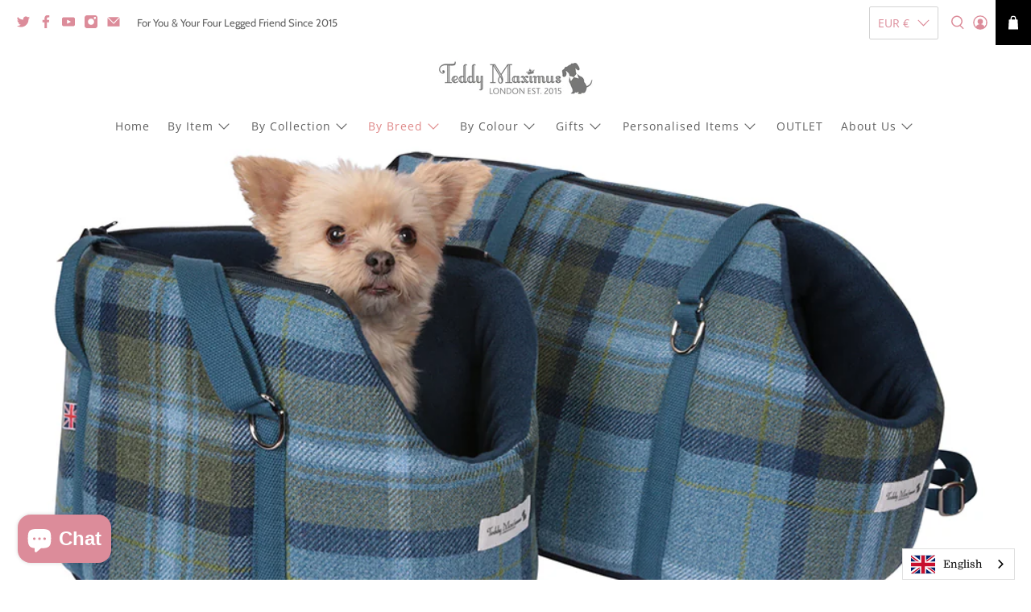

--- FILE ---
content_type: text/html; charset=utf-8
request_url: https://teddymaximus.com/en-ie/collections/yorkshire-terrier-dog-carriers
body_size: 79185
content:


 <!doctype html>
<html class="no-js no-touch" lang="en">
<head>
 
<!-- Google Tag Manager -->
<script>(function(w,d,s,l,i){w[l]=w[l]||[];w[l].push({'gtm.start':
new Date().getTime(),event:'gtm.js'});var f=d.getElementsByTagName(s)[0],
j=d.createElement(s),dl=l!='dataLayer'?'&l='+l:'';j.async=true;j.src=
'https://www.googletagmanager.com/gtm.js?id='+i+dl;f.parentNode.insertBefore(j,f);
})(window,document,'script','dataLayer','GTM-W2MRR3X');</script>
<!-- End Google Tag Manager -->

<!-- Start of Booster Apps Seo-0.1--><title>Yorkshire Terrier Dog Carriers &amp; Beds | Teddy Maximus</title><meta name="description" content="Elevate comfort and style for your Yorkshire Terrier with our specialized Dog Carriers. Explore our exclusive collection for chic and cosy travels." /><script type="application/ld+json">
  {
    "@context": "https://schema.org",
    "@type": "Organization",
    "name": "Teddy Maximus",
    "url": "https://teddymaximus.com",
    "description": "Teddy Maximus is a luxury online retailer that offers an extensive range of luxury British dog accessories, carriers and toys. Browse our range of beautiful products today.","image": "https://teddymaximus.com/cdn/shop/t/46/assets/logo.png?v=4515",
      "logo": "https://teddymaximus.com/cdn/shop/t/46/assets/logo.png?v=4515","sameAs": ["https://facebook.com/teddymaximusUK", "https://twitter.com/teddymaximus", "https://instagram.com/@teddy_maximus"]
  }
</script>

<script type="application/ld+json">
  {
    "@context": "https://schema.org",
    "@type": "WebSite",
    "name": "Teddy Maximus",
    "url": "https://teddymaximus.com/en-ie",
    "potentialAction": {
      "@type": "SearchAction",
      "query-input": "required name=query",
      "target": "https://teddymaximus.com/en-ie/search?q={query}"
    }
  }
</script>
<!-- end of Booster Apps SEO -->

<script src="//d1liekpayvooaz.cloudfront.net/apps/customizery/customizery.js?shop=teddy-maximus-2.myshopify.com"></script> <meta charset="utf-8"> <meta http-equiv="cleartype" content="on"> <meta name="robots" content="index,follow"> <meta name="viewport" content="width=device-width,initial-scale=1"> <meta name="theme-color" content="#ffffff"> <link rel="canonical" href="https://teddymaximus.com/en-ie/collections/yorkshire-terrier-dog-carriers"> <!-- DNS prefetches --> <link rel="dns-prefetch" href="https://cdn.shopify.com"> <link rel="dns-prefetch" href="https://fonts.shopify.com"> <link rel="dns-prefetch" href="https://monorail-edge.shopifysvc.com"> <link rel="dns-prefetch" href="https://ajax.googleapis.com"> <!-- Preconnects --> <link rel="preconnect" href="https://cdn.shopify.com" crossorigin> <link rel="preconnect" href="https://fonts.shopify.com" crossorigin> <link rel="preconnect" href="https://monorail-edge.shopifysvc.com"> <link rel="preconnect" href="https://ajax.googleapis.com"> <!-- Preloads --> <!-- Preload CSS --> <link rel="preload" href="//teddymaximus.com/cdn/shop/t/46/assets/fancybox.css?v=30466120580444283401741010777" as="style"> <link rel="preload" href="//teddymaximus.com/cdn/shop/t/46/assets/styles.css?v=154233869384949633901762634719" as="style"> <!-- Preload JS --> <link rel="preload" href="https://ajax.googleapis.com/ajax/libs/jquery/3.6.0/jquery.min.js" as="script"> <link rel="preload" href="//teddymaximus.com/cdn/shop/t/46/assets/vendors.js?v=11282825012671617991741010777" as="script"> <link rel="preload" href="//teddymaximus.com/cdn/shop/t/46/assets/utilities.js?v=133393267313996302991741010777" as="script"> <link rel="preload" href="//teddymaximus.com/cdn/shop/t/46/assets/app.js?v=72078646358952513661741010777" as="script"> <link rel="preload" href="/services/javascripts/currencies.js" as="script"> <link rel="preload" href="//teddymaximus.com/cdn/shop/t/46/assets/currencyConversion.js?v=80640843381324940771741010777" as="script"> <!-- CSS for Flex --> <link rel="stylesheet" href="//teddymaximus.com/cdn/shop/t/46/assets/fancybox.css?v=30466120580444283401741010777"> <link rel="stylesheet" href="//teddymaximus.com/cdn/shop/t/46/assets/styles.css?v=154233869384949633901762634719"> <link rel="stylesheet" href="//teddymaximus.com/cdn/shop/t/46/assets/custom.css?v=104747719038636743461741011510"> <script>
    window.PXUTheme = window.PXUTheme || {};
    window.PXUTheme.version = '3.0.1';
    window.PXUTheme.name = 'Flex';</script> <script>
    

window.PXUTheme = window.PXUTheme || {};


window.PXUTheme.info = {
  name: 'Flex',
  version: '3.0.0'
}


window.PXUTheme.currency = {};
window.PXUTheme.currency.show_multiple_currencies = false;
window.PXUTheme.currency.presentment_currency = "EUR";
window.PXUTheme.currency.default_currency = "GBP";
window.PXUTheme.currency.display_format = "money_with_currency_format";
window.PXUTheme.currency.money_format = "€{{amount_with_comma_separator}} EUR";
window.PXUTheme.currency.money_format_no_currency = "€{{amount_with_comma_separator}}";
window.PXUTheme.currency.money_format_currency = "€{{amount_with_comma_separator}} EUR";
window.PXUTheme.currency.native_multi_currency = true;
window.PXUTheme.currency.iso_code = "EUR";
window.PXUTheme.currency.symbol = "€";



window.PXUTheme.allCountryOptionTags = "\u003coption value=\"United Kingdom\" data-provinces=\"[[\u0026quot;British Forces\u0026quot;,\u0026quot;British Forces\u0026quot;],[\u0026quot;England\u0026quot;,\u0026quot;England\u0026quot;],[\u0026quot;Northern Ireland\u0026quot;,\u0026quot;Northern Ireland\u0026quot;],[\u0026quot;Scotland\u0026quot;,\u0026quot;Scotland\u0026quot;],[\u0026quot;Wales\u0026quot;,\u0026quot;Wales\u0026quot;]]\"\u003eUnited Kingdom\u003c\/option\u003e\n\u003coption value=\"United States\" data-provinces=\"[[\u0026quot;Alabama\u0026quot;,\u0026quot;Alabama\u0026quot;],[\u0026quot;Alaska\u0026quot;,\u0026quot;Alaska\u0026quot;],[\u0026quot;American Samoa\u0026quot;,\u0026quot;American Samoa\u0026quot;],[\u0026quot;Arizona\u0026quot;,\u0026quot;Arizona\u0026quot;],[\u0026quot;Arkansas\u0026quot;,\u0026quot;Arkansas\u0026quot;],[\u0026quot;Armed Forces Americas\u0026quot;,\u0026quot;Armed Forces Americas\u0026quot;],[\u0026quot;Armed Forces Europe\u0026quot;,\u0026quot;Armed Forces Europe\u0026quot;],[\u0026quot;Armed Forces Pacific\u0026quot;,\u0026quot;Armed Forces Pacific\u0026quot;],[\u0026quot;California\u0026quot;,\u0026quot;California\u0026quot;],[\u0026quot;Colorado\u0026quot;,\u0026quot;Colorado\u0026quot;],[\u0026quot;Connecticut\u0026quot;,\u0026quot;Connecticut\u0026quot;],[\u0026quot;Delaware\u0026quot;,\u0026quot;Delaware\u0026quot;],[\u0026quot;District of Columbia\u0026quot;,\u0026quot;Washington DC\u0026quot;],[\u0026quot;Federated States of Micronesia\u0026quot;,\u0026quot;Micronesia\u0026quot;],[\u0026quot;Florida\u0026quot;,\u0026quot;Florida\u0026quot;],[\u0026quot;Georgia\u0026quot;,\u0026quot;Georgia\u0026quot;],[\u0026quot;Guam\u0026quot;,\u0026quot;Guam\u0026quot;],[\u0026quot;Hawaii\u0026quot;,\u0026quot;Hawaii\u0026quot;],[\u0026quot;Idaho\u0026quot;,\u0026quot;Idaho\u0026quot;],[\u0026quot;Illinois\u0026quot;,\u0026quot;Illinois\u0026quot;],[\u0026quot;Indiana\u0026quot;,\u0026quot;Indiana\u0026quot;],[\u0026quot;Iowa\u0026quot;,\u0026quot;Iowa\u0026quot;],[\u0026quot;Kansas\u0026quot;,\u0026quot;Kansas\u0026quot;],[\u0026quot;Kentucky\u0026quot;,\u0026quot;Kentucky\u0026quot;],[\u0026quot;Louisiana\u0026quot;,\u0026quot;Louisiana\u0026quot;],[\u0026quot;Maine\u0026quot;,\u0026quot;Maine\u0026quot;],[\u0026quot;Marshall Islands\u0026quot;,\u0026quot;Marshall Islands\u0026quot;],[\u0026quot;Maryland\u0026quot;,\u0026quot;Maryland\u0026quot;],[\u0026quot;Massachusetts\u0026quot;,\u0026quot;Massachusetts\u0026quot;],[\u0026quot;Michigan\u0026quot;,\u0026quot;Michigan\u0026quot;],[\u0026quot;Minnesota\u0026quot;,\u0026quot;Minnesota\u0026quot;],[\u0026quot;Mississippi\u0026quot;,\u0026quot;Mississippi\u0026quot;],[\u0026quot;Missouri\u0026quot;,\u0026quot;Missouri\u0026quot;],[\u0026quot;Montana\u0026quot;,\u0026quot;Montana\u0026quot;],[\u0026quot;Nebraska\u0026quot;,\u0026quot;Nebraska\u0026quot;],[\u0026quot;Nevada\u0026quot;,\u0026quot;Nevada\u0026quot;],[\u0026quot;New Hampshire\u0026quot;,\u0026quot;New Hampshire\u0026quot;],[\u0026quot;New Jersey\u0026quot;,\u0026quot;New Jersey\u0026quot;],[\u0026quot;New Mexico\u0026quot;,\u0026quot;New Mexico\u0026quot;],[\u0026quot;New York\u0026quot;,\u0026quot;New York\u0026quot;],[\u0026quot;North Carolina\u0026quot;,\u0026quot;North Carolina\u0026quot;],[\u0026quot;North Dakota\u0026quot;,\u0026quot;North Dakota\u0026quot;],[\u0026quot;Northern Mariana Islands\u0026quot;,\u0026quot;Northern Mariana Islands\u0026quot;],[\u0026quot;Ohio\u0026quot;,\u0026quot;Ohio\u0026quot;],[\u0026quot;Oklahoma\u0026quot;,\u0026quot;Oklahoma\u0026quot;],[\u0026quot;Oregon\u0026quot;,\u0026quot;Oregon\u0026quot;],[\u0026quot;Palau\u0026quot;,\u0026quot;Palau\u0026quot;],[\u0026quot;Pennsylvania\u0026quot;,\u0026quot;Pennsylvania\u0026quot;],[\u0026quot;Puerto Rico\u0026quot;,\u0026quot;Puerto Rico\u0026quot;],[\u0026quot;Rhode Island\u0026quot;,\u0026quot;Rhode Island\u0026quot;],[\u0026quot;South Carolina\u0026quot;,\u0026quot;South Carolina\u0026quot;],[\u0026quot;South Dakota\u0026quot;,\u0026quot;South Dakota\u0026quot;],[\u0026quot;Tennessee\u0026quot;,\u0026quot;Tennessee\u0026quot;],[\u0026quot;Texas\u0026quot;,\u0026quot;Texas\u0026quot;],[\u0026quot;Utah\u0026quot;,\u0026quot;Utah\u0026quot;],[\u0026quot;Vermont\u0026quot;,\u0026quot;Vermont\u0026quot;],[\u0026quot;Virgin Islands\u0026quot;,\u0026quot;U.S. Virgin Islands\u0026quot;],[\u0026quot;Virginia\u0026quot;,\u0026quot;Virginia\u0026quot;],[\u0026quot;Washington\u0026quot;,\u0026quot;Washington\u0026quot;],[\u0026quot;West Virginia\u0026quot;,\u0026quot;West Virginia\u0026quot;],[\u0026quot;Wisconsin\u0026quot;,\u0026quot;Wisconsin\u0026quot;],[\u0026quot;Wyoming\u0026quot;,\u0026quot;Wyoming\u0026quot;]]\"\u003eUnited States\u003c\/option\u003e\n\u003coption value=\"Australia\" data-provinces=\"[[\u0026quot;Australian Capital Territory\u0026quot;,\u0026quot;Australian Capital Territory\u0026quot;],[\u0026quot;New South Wales\u0026quot;,\u0026quot;New South Wales\u0026quot;],[\u0026quot;Northern Territory\u0026quot;,\u0026quot;Northern Territory\u0026quot;],[\u0026quot;Queensland\u0026quot;,\u0026quot;Queensland\u0026quot;],[\u0026quot;South Australia\u0026quot;,\u0026quot;South Australia\u0026quot;],[\u0026quot;Tasmania\u0026quot;,\u0026quot;Tasmania\u0026quot;],[\u0026quot;Victoria\u0026quot;,\u0026quot;Victoria\u0026quot;],[\u0026quot;Western Australia\u0026quot;,\u0026quot;Western Australia\u0026quot;]]\"\u003eAustralia\u003c\/option\u003e\n\u003coption value=\"Switzerland\" data-provinces=\"[]\"\u003eSwitzerland\u003c\/option\u003e\n\u003coption value=\"---\" data-provinces=\"[]\"\u003e---\u003c\/option\u003e\n\u003coption value=\"Afghanistan\" data-provinces=\"[]\"\u003eAfghanistan\u003c\/option\u003e\n\u003coption value=\"Aland Islands\" data-provinces=\"[]\"\u003eÅland Islands\u003c\/option\u003e\n\u003coption value=\"Albania\" data-provinces=\"[]\"\u003eAlbania\u003c\/option\u003e\n\u003coption value=\"Algeria\" data-provinces=\"[]\"\u003eAlgeria\u003c\/option\u003e\n\u003coption value=\"Andorra\" data-provinces=\"[]\"\u003eAndorra\u003c\/option\u003e\n\u003coption value=\"Angola\" data-provinces=\"[]\"\u003eAngola\u003c\/option\u003e\n\u003coption value=\"Anguilla\" data-provinces=\"[]\"\u003eAnguilla\u003c\/option\u003e\n\u003coption value=\"Antigua And Barbuda\" data-provinces=\"[]\"\u003eAntigua \u0026 Barbuda\u003c\/option\u003e\n\u003coption value=\"Argentina\" data-provinces=\"[[\u0026quot;Buenos Aires\u0026quot;,\u0026quot;Buenos Aires Province\u0026quot;],[\u0026quot;Catamarca\u0026quot;,\u0026quot;Catamarca\u0026quot;],[\u0026quot;Chaco\u0026quot;,\u0026quot;Chaco\u0026quot;],[\u0026quot;Chubut\u0026quot;,\u0026quot;Chubut\u0026quot;],[\u0026quot;Ciudad Autónoma de Buenos Aires\u0026quot;,\u0026quot;Buenos Aires (Autonomous City)\u0026quot;],[\u0026quot;Corrientes\u0026quot;,\u0026quot;Corrientes\u0026quot;],[\u0026quot;Córdoba\u0026quot;,\u0026quot;Córdoba\u0026quot;],[\u0026quot;Entre Ríos\u0026quot;,\u0026quot;Entre Ríos\u0026quot;],[\u0026quot;Formosa\u0026quot;,\u0026quot;Formosa\u0026quot;],[\u0026quot;Jujuy\u0026quot;,\u0026quot;Jujuy\u0026quot;],[\u0026quot;La Pampa\u0026quot;,\u0026quot;La Pampa\u0026quot;],[\u0026quot;La Rioja\u0026quot;,\u0026quot;La Rioja\u0026quot;],[\u0026quot;Mendoza\u0026quot;,\u0026quot;Mendoza\u0026quot;],[\u0026quot;Misiones\u0026quot;,\u0026quot;Misiones\u0026quot;],[\u0026quot;Neuquén\u0026quot;,\u0026quot;Neuquén\u0026quot;],[\u0026quot;Río Negro\u0026quot;,\u0026quot;Río Negro\u0026quot;],[\u0026quot;Salta\u0026quot;,\u0026quot;Salta\u0026quot;],[\u0026quot;San Juan\u0026quot;,\u0026quot;San Juan\u0026quot;],[\u0026quot;San Luis\u0026quot;,\u0026quot;San Luis\u0026quot;],[\u0026quot;Santa Cruz\u0026quot;,\u0026quot;Santa Cruz\u0026quot;],[\u0026quot;Santa Fe\u0026quot;,\u0026quot;Santa Fe\u0026quot;],[\u0026quot;Santiago Del Estero\u0026quot;,\u0026quot;Santiago del Estero\u0026quot;],[\u0026quot;Tierra Del Fuego\u0026quot;,\u0026quot;Tierra del Fuego\u0026quot;],[\u0026quot;Tucumán\u0026quot;,\u0026quot;Tucumán\u0026quot;]]\"\u003eArgentina\u003c\/option\u003e\n\u003coption value=\"Armenia\" data-provinces=\"[]\"\u003eArmenia\u003c\/option\u003e\n\u003coption value=\"Aruba\" data-provinces=\"[]\"\u003eAruba\u003c\/option\u003e\n\u003coption value=\"Ascension Island\" data-provinces=\"[]\"\u003eAscension Island\u003c\/option\u003e\n\u003coption value=\"Australia\" data-provinces=\"[[\u0026quot;Australian Capital Territory\u0026quot;,\u0026quot;Australian Capital Territory\u0026quot;],[\u0026quot;New South Wales\u0026quot;,\u0026quot;New South Wales\u0026quot;],[\u0026quot;Northern Territory\u0026quot;,\u0026quot;Northern Territory\u0026quot;],[\u0026quot;Queensland\u0026quot;,\u0026quot;Queensland\u0026quot;],[\u0026quot;South Australia\u0026quot;,\u0026quot;South Australia\u0026quot;],[\u0026quot;Tasmania\u0026quot;,\u0026quot;Tasmania\u0026quot;],[\u0026quot;Victoria\u0026quot;,\u0026quot;Victoria\u0026quot;],[\u0026quot;Western Australia\u0026quot;,\u0026quot;Western Australia\u0026quot;]]\"\u003eAustralia\u003c\/option\u003e\n\u003coption value=\"Austria\" data-provinces=\"[]\"\u003eAustria\u003c\/option\u003e\n\u003coption value=\"Azerbaijan\" data-provinces=\"[]\"\u003eAzerbaijan\u003c\/option\u003e\n\u003coption value=\"Bahamas\" data-provinces=\"[]\"\u003eBahamas\u003c\/option\u003e\n\u003coption value=\"Bahrain\" data-provinces=\"[]\"\u003eBahrain\u003c\/option\u003e\n\u003coption value=\"Bangladesh\" data-provinces=\"[]\"\u003eBangladesh\u003c\/option\u003e\n\u003coption value=\"Barbados\" data-provinces=\"[]\"\u003eBarbados\u003c\/option\u003e\n\u003coption value=\"Belarus\" data-provinces=\"[]\"\u003eBelarus\u003c\/option\u003e\n\u003coption value=\"Belgium\" data-provinces=\"[]\"\u003eBelgium\u003c\/option\u003e\n\u003coption value=\"Belize\" data-provinces=\"[]\"\u003eBelize\u003c\/option\u003e\n\u003coption value=\"Benin\" data-provinces=\"[]\"\u003eBenin\u003c\/option\u003e\n\u003coption value=\"Bermuda\" data-provinces=\"[]\"\u003eBermuda\u003c\/option\u003e\n\u003coption value=\"Bhutan\" data-provinces=\"[]\"\u003eBhutan\u003c\/option\u003e\n\u003coption value=\"Bolivia\" data-provinces=\"[]\"\u003eBolivia\u003c\/option\u003e\n\u003coption value=\"Bosnia And Herzegovina\" data-provinces=\"[]\"\u003eBosnia \u0026 Herzegovina\u003c\/option\u003e\n\u003coption value=\"Botswana\" data-provinces=\"[]\"\u003eBotswana\u003c\/option\u003e\n\u003coption value=\"Brazil\" data-provinces=\"[[\u0026quot;Acre\u0026quot;,\u0026quot;Acre\u0026quot;],[\u0026quot;Alagoas\u0026quot;,\u0026quot;Alagoas\u0026quot;],[\u0026quot;Amapá\u0026quot;,\u0026quot;Amapá\u0026quot;],[\u0026quot;Amazonas\u0026quot;,\u0026quot;Amazonas\u0026quot;],[\u0026quot;Bahia\u0026quot;,\u0026quot;Bahia\u0026quot;],[\u0026quot;Ceará\u0026quot;,\u0026quot;Ceará\u0026quot;],[\u0026quot;Distrito Federal\u0026quot;,\u0026quot;Federal District\u0026quot;],[\u0026quot;Espírito Santo\u0026quot;,\u0026quot;Espírito Santo\u0026quot;],[\u0026quot;Goiás\u0026quot;,\u0026quot;Goiás\u0026quot;],[\u0026quot;Maranhão\u0026quot;,\u0026quot;Maranhão\u0026quot;],[\u0026quot;Mato Grosso\u0026quot;,\u0026quot;Mato Grosso\u0026quot;],[\u0026quot;Mato Grosso do Sul\u0026quot;,\u0026quot;Mato Grosso do Sul\u0026quot;],[\u0026quot;Minas Gerais\u0026quot;,\u0026quot;Minas Gerais\u0026quot;],[\u0026quot;Paraná\u0026quot;,\u0026quot;Paraná\u0026quot;],[\u0026quot;Paraíba\u0026quot;,\u0026quot;Paraíba\u0026quot;],[\u0026quot;Pará\u0026quot;,\u0026quot;Pará\u0026quot;],[\u0026quot;Pernambuco\u0026quot;,\u0026quot;Pernambuco\u0026quot;],[\u0026quot;Piauí\u0026quot;,\u0026quot;Piauí\u0026quot;],[\u0026quot;Rio Grande do Norte\u0026quot;,\u0026quot;Rio Grande do Norte\u0026quot;],[\u0026quot;Rio Grande do Sul\u0026quot;,\u0026quot;Rio Grande do Sul\u0026quot;],[\u0026quot;Rio de Janeiro\u0026quot;,\u0026quot;Rio de Janeiro\u0026quot;],[\u0026quot;Rondônia\u0026quot;,\u0026quot;Rondônia\u0026quot;],[\u0026quot;Roraima\u0026quot;,\u0026quot;Roraima\u0026quot;],[\u0026quot;Santa Catarina\u0026quot;,\u0026quot;Santa Catarina\u0026quot;],[\u0026quot;Sergipe\u0026quot;,\u0026quot;Sergipe\u0026quot;],[\u0026quot;São Paulo\u0026quot;,\u0026quot;São Paulo\u0026quot;],[\u0026quot;Tocantins\u0026quot;,\u0026quot;Tocantins\u0026quot;]]\"\u003eBrazil\u003c\/option\u003e\n\u003coption value=\"British Indian Ocean Territory\" data-provinces=\"[]\"\u003eBritish Indian Ocean Territory\u003c\/option\u003e\n\u003coption value=\"Virgin Islands, British\" data-provinces=\"[]\"\u003eBritish Virgin Islands\u003c\/option\u003e\n\u003coption value=\"Brunei\" data-provinces=\"[]\"\u003eBrunei\u003c\/option\u003e\n\u003coption value=\"Bulgaria\" data-provinces=\"[]\"\u003eBulgaria\u003c\/option\u003e\n\u003coption value=\"Burkina Faso\" data-provinces=\"[]\"\u003eBurkina Faso\u003c\/option\u003e\n\u003coption value=\"Burundi\" data-provinces=\"[]\"\u003eBurundi\u003c\/option\u003e\n\u003coption value=\"Cambodia\" data-provinces=\"[]\"\u003eCambodia\u003c\/option\u003e\n\u003coption value=\"Republic of Cameroon\" data-provinces=\"[]\"\u003eCameroon\u003c\/option\u003e\n\u003coption value=\"Canada\" data-provinces=\"[[\u0026quot;Alberta\u0026quot;,\u0026quot;Alberta\u0026quot;],[\u0026quot;British Columbia\u0026quot;,\u0026quot;British Columbia\u0026quot;],[\u0026quot;Manitoba\u0026quot;,\u0026quot;Manitoba\u0026quot;],[\u0026quot;New Brunswick\u0026quot;,\u0026quot;New Brunswick\u0026quot;],[\u0026quot;Newfoundland and Labrador\u0026quot;,\u0026quot;Newfoundland and Labrador\u0026quot;],[\u0026quot;Northwest Territories\u0026quot;,\u0026quot;Northwest Territories\u0026quot;],[\u0026quot;Nova Scotia\u0026quot;,\u0026quot;Nova Scotia\u0026quot;],[\u0026quot;Nunavut\u0026quot;,\u0026quot;Nunavut\u0026quot;],[\u0026quot;Ontario\u0026quot;,\u0026quot;Ontario\u0026quot;],[\u0026quot;Prince Edward Island\u0026quot;,\u0026quot;Prince Edward Island\u0026quot;],[\u0026quot;Quebec\u0026quot;,\u0026quot;Quebec\u0026quot;],[\u0026quot;Saskatchewan\u0026quot;,\u0026quot;Saskatchewan\u0026quot;],[\u0026quot;Yukon\u0026quot;,\u0026quot;Yukon\u0026quot;]]\"\u003eCanada\u003c\/option\u003e\n\u003coption value=\"Cape Verde\" data-provinces=\"[]\"\u003eCape Verde\u003c\/option\u003e\n\u003coption value=\"Caribbean Netherlands\" data-provinces=\"[]\"\u003eCaribbean Netherlands\u003c\/option\u003e\n\u003coption value=\"Cayman Islands\" data-provinces=\"[]\"\u003eCayman Islands\u003c\/option\u003e\n\u003coption value=\"Central African Republic\" data-provinces=\"[]\"\u003eCentral African Republic\u003c\/option\u003e\n\u003coption value=\"Chad\" data-provinces=\"[]\"\u003eChad\u003c\/option\u003e\n\u003coption value=\"Chile\" data-provinces=\"[[\u0026quot;Antofagasta\u0026quot;,\u0026quot;Antofagasta\u0026quot;],[\u0026quot;Araucanía\u0026quot;,\u0026quot;Araucanía\u0026quot;],[\u0026quot;Arica and Parinacota\u0026quot;,\u0026quot;Arica y Parinacota\u0026quot;],[\u0026quot;Atacama\u0026quot;,\u0026quot;Atacama\u0026quot;],[\u0026quot;Aysén\u0026quot;,\u0026quot;Aysén\u0026quot;],[\u0026quot;Biobío\u0026quot;,\u0026quot;Bío Bío\u0026quot;],[\u0026quot;Coquimbo\u0026quot;,\u0026quot;Coquimbo\u0026quot;],[\u0026quot;Los Lagos\u0026quot;,\u0026quot;Los Lagos\u0026quot;],[\u0026quot;Los Ríos\u0026quot;,\u0026quot;Los Ríos\u0026quot;],[\u0026quot;Magallanes\u0026quot;,\u0026quot;Magallanes Region\u0026quot;],[\u0026quot;Maule\u0026quot;,\u0026quot;Maule\u0026quot;],[\u0026quot;O\u0026#39;Higgins\u0026quot;,\u0026quot;Libertador General Bernardo O’Higgins\u0026quot;],[\u0026quot;Santiago\u0026quot;,\u0026quot;Santiago Metropolitan\u0026quot;],[\u0026quot;Tarapacá\u0026quot;,\u0026quot;Tarapacá\u0026quot;],[\u0026quot;Valparaíso\u0026quot;,\u0026quot;Valparaíso\u0026quot;],[\u0026quot;Ñuble\u0026quot;,\u0026quot;Ñuble\u0026quot;]]\"\u003eChile\u003c\/option\u003e\n\u003coption value=\"China\" data-provinces=\"[[\u0026quot;Anhui\u0026quot;,\u0026quot;Anhui\u0026quot;],[\u0026quot;Beijing\u0026quot;,\u0026quot;Beijing\u0026quot;],[\u0026quot;Chongqing\u0026quot;,\u0026quot;Chongqing\u0026quot;],[\u0026quot;Fujian\u0026quot;,\u0026quot;Fujian\u0026quot;],[\u0026quot;Gansu\u0026quot;,\u0026quot;Gansu\u0026quot;],[\u0026quot;Guangdong\u0026quot;,\u0026quot;Guangdong\u0026quot;],[\u0026quot;Guangxi\u0026quot;,\u0026quot;Guangxi\u0026quot;],[\u0026quot;Guizhou\u0026quot;,\u0026quot;Guizhou\u0026quot;],[\u0026quot;Hainan\u0026quot;,\u0026quot;Hainan\u0026quot;],[\u0026quot;Hebei\u0026quot;,\u0026quot;Hebei\u0026quot;],[\u0026quot;Heilongjiang\u0026quot;,\u0026quot;Heilongjiang\u0026quot;],[\u0026quot;Henan\u0026quot;,\u0026quot;Henan\u0026quot;],[\u0026quot;Hubei\u0026quot;,\u0026quot;Hubei\u0026quot;],[\u0026quot;Hunan\u0026quot;,\u0026quot;Hunan\u0026quot;],[\u0026quot;Inner Mongolia\u0026quot;,\u0026quot;Inner Mongolia\u0026quot;],[\u0026quot;Jiangsu\u0026quot;,\u0026quot;Jiangsu\u0026quot;],[\u0026quot;Jiangxi\u0026quot;,\u0026quot;Jiangxi\u0026quot;],[\u0026quot;Jilin\u0026quot;,\u0026quot;Jilin\u0026quot;],[\u0026quot;Liaoning\u0026quot;,\u0026quot;Liaoning\u0026quot;],[\u0026quot;Ningxia\u0026quot;,\u0026quot;Ningxia\u0026quot;],[\u0026quot;Qinghai\u0026quot;,\u0026quot;Qinghai\u0026quot;],[\u0026quot;Shaanxi\u0026quot;,\u0026quot;Shaanxi\u0026quot;],[\u0026quot;Shandong\u0026quot;,\u0026quot;Shandong\u0026quot;],[\u0026quot;Shanghai\u0026quot;,\u0026quot;Shanghai\u0026quot;],[\u0026quot;Shanxi\u0026quot;,\u0026quot;Shanxi\u0026quot;],[\u0026quot;Sichuan\u0026quot;,\u0026quot;Sichuan\u0026quot;],[\u0026quot;Tianjin\u0026quot;,\u0026quot;Tianjin\u0026quot;],[\u0026quot;Xinjiang\u0026quot;,\u0026quot;Xinjiang\u0026quot;],[\u0026quot;Xizang\u0026quot;,\u0026quot;Tibet\u0026quot;],[\u0026quot;Yunnan\u0026quot;,\u0026quot;Yunnan\u0026quot;],[\u0026quot;Zhejiang\u0026quot;,\u0026quot;Zhejiang\u0026quot;]]\"\u003eChina\u003c\/option\u003e\n\u003coption value=\"Christmas Island\" data-provinces=\"[]\"\u003eChristmas Island\u003c\/option\u003e\n\u003coption value=\"Cocos (Keeling) Islands\" data-provinces=\"[]\"\u003eCocos (Keeling) Islands\u003c\/option\u003e\n\u003coption value=\"Colombia\" data-provinces=\"[[\u0026quot;Amazonas\u0026quot;,\u0026quot;Amazonas\u0026quot;],[\u0026quot;Antioquia\u0026quot;,\u0026quot;Antioquia\u0026quot;],[\u0026quot;Arauca\u0026quot;,\u0026quot;Arauca\u0026quot;],[\u0026quot;Atlántico\u0026quot;,\u0026quot;Atlántico\u0026quot;],[\u0026quot;Bogotá, D.C.\u0026quot;,\u0026quot;Capital District\u0026quot;],[\u0026quot;Bolívar\u0026quot;,\u0026quot;Bolívar\u0026quot;],[\u0026quot;Boyacá\u0026quot;,\u0026quot;Boyacá\u0026quot;],[\u0026quot;Caldas\u0026quot;,\u0026quot;Caldas\u0026quot;],[\u0026quot;Caquetá\u0026quot;,\u0026quot;Caquetá\u0026quot;],[\u0026quot;Casanare\u0026quot;,\u0026quot;Casanare\u0026quot;],[\u0026quot;Cauca\u0026quot;,\u0026quot;Cauca\u0026quot;],[\u0026quot;Cesar\u0026quot;,\u0026quot;Cesar\u0026quot;],[\u0026quot;Chocó\u0026quot;,\u0026quot;Chocó\u0026quot;],[\u0026quot;Cundinamarca\u0026quot;,\u0026quot;Cundinamarca\u0026quot;],[\u0026quot;Córdoba\u0026quot;,\u0026quot;Córdoba\u0026quot;],[\u0026quot;Guainía\u0026quot;,\u0026quot;Guainía\u0026quot;],[\u0026quot;Guaviare\u0026quot;,\u0026quot;Guaviare\u0026quot;],[\u0026quot;Huila\u0026quot;,\u0026quot;Huila\u0026quot;],[\u0026quot;La Guajira\u0026quot;,\u0026quot;La Guajira\u0026quot;],[\u0026quot;Magdalena\u0026quot;,\u0026quot;Magdalena\u0026quot;],[\u0026quot;Meta\u0026quot;,\u0026quot;Meta\u0026quot;],[\u0026quot;Nariño\u0026quot;,\u0026quot;Nariño\u0026quot;],[\u0026quot;Norte de Santander\u0026quot;,\u0026quot;Norte de Santander\u0026quot;],[\u0026quot;Putumayo\u0026quot;,\u0026quot;Putumayo\u0026quot;],[\u0026quot;Quindío\u0026quot;,\u0026quot;Quindío\u0026quot;],[\u0026quot;Risaralda\u0026quot;,\u0026quot;Risaralda\u0026quot;],[\u0026quot;San Andrés, Providencia y Santa Catalina\u0026quot;,\u0026quot;San Andrés \\u0026 Providencia\u0026quot;],[\u0026quot;Santander\u0026quot;,\u0026quot;Santander\u0026quot;],[\u0026quot;Sucre\u0026quot;,\u0026quot;Sucre\u0026quot;],[\u0026quot;Tolima\u0026quot;,\u0026quot;Tolima\u0026quot;],[\u0026quot;Valle del Cauca\u0026quot;,\u0026quot;Valle del Cauca\u0026quot;],[\u0026quot;Vaupés\u0026quot;,\u0026quot;Vaupés\u0026quot;],[\u0026quot;Vichada\u0026quot;,\u0026quot;Vichada\u0026quot;]]\"\u003eColombia\u003c\/option\u003e\n\u003coption value=\"Comoros\" data-provinces=\"[]\"\u003eComoros\u003c\/option\u003e\n\u003coption value=\"Congo\" data-provinces=\"[]\"\u003eCongo - Brazzaville\u003c\/option\u003e\n\u003coption value=\"Congo, The Democratic Republic Of The\" data-provinces=\"[]\"\u003eCongo - Kinshasa\u003c\/option\u003e\n\u003coption value=\"Cook Islands\" data-provinces=\"[]\"\u003eCook Islands\u003c\/option\u003e\n\u003coption value=\"Costa Rica\" data-provinces=\"[[\u0026quot;Alajuela\u0026quot;,\u0026quot;Alajuela\u0026quot;],[\u0026quot;Cartago\u0026quot;,\u0026quot;Cartago\u0026quot;],[\u0026quot;Guanacaste\u0026quot;,\u0026quot;Guanacaste\u0026quot;],[\u0026quot;Heredia\u0026quot;,\u0026quot;Heredia\u0026quot;],[\u0026quot;Limón\u0026quot;,\u0026quot;Limón\u0026quot;],[\u0026quot;Puntarenas\u0026quot;,\u0026quot;Puntarenas\u0026quot;],[\u0026quot;San José\u0026quot;,\u0026quot;San José\u0026quot;]]\"\u003eCosta Rica\u003c\/option\u003e\n\u003coption value=\"Croatia\" data-provinces=\"[]\"\u003eCroatia\u003c\/option\u003e\n\u003coption value=\"Curaçao\" data-provinces=\"[]\"\u003eCuraçao\u003c\/option\u003e\n\u003coption value=\"Cyprus\" data-provinces=\"[]\"\u003eCyprus\u003c\/option\u003e\n\u003coption value=\"Czech Republic\" data-provinces=\"[]\"\u003eCzechia\u003c\/option\u003e\n\u003coption value=\"Côte d'Ivoire\" data-provinces=\"[]\"\u003eCôte d’Ivoire\u003c\/option\u003e\n\u003coption value=\"Denmark\" data-provinces=\"[]\"\u003eDenmark\u003c\/option\u003e\n\u003coption value=\"Djibouti\" data-provinces=\"[]\"\u003eDjibouti\u003c\/option\u003e\n\u003coption value=\"Dominica\" data-provinces=\"[]\"\u003eDominica\u003c\/option\u003e\n\u003coption value=\"Dominican Republic\" data-provinces=\"[]\"\u003eDominican Republic\u003c\/option\u003e\n\u003coption value=\"Ecuador\" data-provinces=\"[]\"\u003eEcuador\u003c\/option\u003e\n\u003coption value=\"Egypt\" data-provinces=\"[[\u0026quot;6th of October\u0026quot;,\u0026quot;6th of October\u0026quot;],[\u0026quot;Al Sharqia\u0026quot;,\u0026quot;Al Sharqia\u0026quot;],[\u0026quot;Alexandria\u0026quot;,\u0026quot;Alexandria\u0026quot;],[\u0026quot;Aswan\u0026quot;,\u0026quot;Aswan\u0026quot;],[\u0026quot;Asyut\u0026quot;,\u0026quot;Asyut\u0026quot;],[\u0026quot;Beheira\u0026quot;,\u0026quot;Beheira\u0026quot;],[\u0026quot;Beni Suef\u0026quot;,\u0026quot;Beni Suef\u0026quot;],[\u0026quot;Cairo\u0026quot;,\u0026quot;Cairo\u0026quot;],[\u0026quot;Dakahlia\u0026quot;,\u0026quot;Dakahlia\u0026quot;],[\u0026quot;Damietta\u0026quot;,\u0026quot;Damietta\u0026quot;],[\u0026quot;Faiyum\u0026quot;,\u0026quot;Faiyum\u0026quot;],[\u0026quot;Gharbia\u0026quot;,\u0026quot;Gharbia\u0026quot;],[\u0026quot;Giza\u0026quot;,\u0026quot;Giza\u0026quot;],[\u0026quot;Helwan\u0026quot;,\u0026quot;Helwan\u0026quot;],[\u0026quot;Ismailia\u0026quot;,\u0026quot;Ismailia\u0026quot;],[\u0026quot;Kafr el-Sheikh\u0026quot;,\u0026quot;Kafr el-Sheikh\u0026quot;],[\u0026quot;Luxor\u0026quot;,\u0026quot;Luxor\u0026quot;],[\u0026quot;Matrouh\u0026quot;,\u0026quot;Matrouh\u0026quot;],[\u0026quot;Minya\u0026quot;,\u0026quot;Minya\u0026quot;],[\u0026quot;Monufia\u0026quot;,\u0026quot;Monufia\u0026quot;],[\u0026quot;New Valley\u0026quot;,\u0026quot;New Valley\u0026quot;],[\u0026quot;North Sinai\u0026quot;,\u0026quot;North Sinai\u0026quot;],[\u0026quot;Port Said\u0026quot;,\u0026quot;Port Said\u0026quot;],[\u0026quot;Qalyubia\u0026quot;,\u0026quot;Qalyubia\u0026quot;],[\u0026quot;Qena\u0026quot;,\u0026quot;Qena\u0026quot;],[\u0026quot;Red Sea\u0026quot;,\u0026quot;Red Sea\u0026quot;],[\u0026quot;Sohag\u0026quot;,\u0026quot;Sohag\u0026quot;],[\u0026quot;South Sinai\u0026quot;,\u0026quot;South Sinai\u0026quot;],[\u0026quot;Suez\u0026quot;,\u0026quot;Suez\u0026quot;]]\"\u003eEgypt\u003c\/option\u003e\n\u003coption value=\"El Salvador\" data-provinces=\"[[\u0026quot;Ahuachapán\u0026quot;,\u0026quot;Ahuachapán\u0026quot;],[\u0026quot;Cabañas\u0026quot;,\u0026quot;Cabañas\u0026quot;],[\u0026quot;Chalatenango\u0026quot;,\u0026quot;Chalatenango\u0026quot;],[\u0026quot;Cuscatlán\u0026quot;,\u0026quot;Cuscatlán\u0026quot;],[\u0026quot;La Libertad\u0026quot;,\u0026quot;La Libertad\u0026quot;],[\u0026quot;La Paz\u0026quot;,\u0026quot;La Paz\u0026quot;],[\u0026quot;La Unión\u0026quot;,\u0026quot;La Unión\u0026quot;],[\u0026quot;Morazán\u0026quot;,\u0026quot;Morazán\u0026quot;],[\u0026quot;San Miguel\u0026quot;,\u0026quot;San Miguel\u0026quot;],[\u0026quot;San Salvador\u0026quot;,\u0026quot;San Salvador\u0026quot;],[\u0026quot;San Vicente\u0026quot;,\u0026quot;San Vicente\u0026quot;],[\u0026quot;Santa Ana\u0026quot;,\u0026quot;Santa Ana\u0026quot;],[\u0026quot;Sonsonate\u0026quot;,\u0026quot;Sonsonate\u0026quot;],[\u0026quot;Usulután\u0026quot;,\u0026quot;Usulután\u0026quot;]]\"\u003eEl Salvador\u003c\/option\u003e\n\u003coption value=\"Equatorial Guinea\" data-provinces=\"[]\"\u003eEquatorial Guinea\u003c\/option\u003e\n\u003coption value=\"Eritrea\" data-provinces=\"[]\"\u003eEritrea\u003c\/option\u003e\n\u003coption value=\"Estonia\" data-provinces=\"[]\"\u003eEstonia\u003c\/option\u003e\n\u003coption value=\"Eswatini\" data-provinces=\"[]\"\u003eEswatini\u003c\/option\u003e\n\u003coption value=\"Ethiopia\" data-provinces=\"[]\"\u003eEthiopia\u003c\/option\u003e\n\u003coption value=\"Falkland Islands (Malvinas)\" data-provinces=\"[]\"\u003eFalkland Islands\u003c\/option\u003e\n\u003coption value=\"Faroe Islands\" data-provinces=\"[]\"\u003eFaroe Islands\u003c\/option\u003e\n\u003coption value=\"Fiji\" data-provinces=\"[]\"\u003eFiji\u003c\/option\u003e\n\u003coption value=\"Finland\" data-provinces=\"[]\"\u003eFinland\u003c\/option\u003e\n\u003coption value=\"France\" data-provinces=\"[]\"\u003eFrance\u003c\/option\u003e\n\u003coption value=\"French Guiana\" data-provinces=\"[]\"\u003eFrench Guiana\u003c\/option\u003e\n\u003coption value=\"French Polynesia\" data-provinces=\"[]\"\u003eFrench Polynesia\u003c\/option\u003e\n\u003coption value=\"French Southern Territories\" data-provinces=\"[]\"\u003eFrench Southern Territories\u003c\/option\u003e\n\u003coption value=\"Gabon\" data-provinces=\"[]\"\u003eGabon\u003c\/option\u003e\n\u003coption value=\"Gambia\" data-provinces=\"[]\"\u003eGambia\u003c\/option\u003e\n\u003coption value=\"Georgia\" data-provinces=\"[]\"\u003eGeorgia\u003c\/option\u003e\n\u003coption value=\"Germany\" data-provinces=\"[]\"\u003eGermany\u003c\/option\u003e\n\u003coption value=\"Ghana\" data-provinces=\"[]\"\u003eGhana\u003c\/option\u003e\n\u003coption value=\"Gibraltar\" data-provinces=\"[]\"\u003eGibraltar\u003c\/option\u003e\n\u003coption value=\"Greece\" data-provinces=\"[]\"\u003eGreece\u003c\/option\u003e\n\u003coption value=\"Greenland\" data-provinces=\"[]\"\u003eGreenland\u003c\/option\u003e\n\u003coption value=\"Grenada\" data-provinces=\"[]\"\u003eGrenada\u003c\/option\u003e\n\u003coption value=\"Guadeloupe\" data-provinces=\"[]\"\u003eGuadeloupe\u003c\/option\u003e\n\u003coption value=\"Guatemala\" data-provinces=\"[[\u0026quot;Alta Verapaz\u0026quot;,\u0026quot;Alta Verapaz\u0026quot;],[\u0026quot;Baja Verapaz\u0026quot;,\u0026quot;Baja Verapaz\u0026quot;],[\u0026quot;Chimaltenango\u0026quot;,\u0026quot;Chimaltenango\u0026quot;],[\u0026quot;Chiquimula\u0026quot;,\u0026quot;Chiquimula\u0026quot;],[\u0026quot;El Progreso\u0026quot;,\u0026quot;El Progreso\u0026quot;],[\u0026quot;Escuintla\u0026quot;,\u0026quot;Escuintla\u0026quot;],[\u0026quot;Guatemala\u0026quot;,\u0026quot;Guatemala\u0026quot;],[\u0026quot;Huehuetenango\u0026quot;,\u0026quot;Huehuetenango\u0026quot;],[\u0026quot;Izabal\u0026quot;,\u0026quot;Izabal\u0026quot;],[\u0026quot;Jalapa\u0026quot;,\u0026quot;Jalapa\u0026quot;],[\u0026quot;Jutiapa\u0026quot;,\u0026quot;Jutiapa\u0026quot;],[\u0026quot;Petén\u0026quot;,\u0026quot;Petén\u0026quot;],[\u0026quot;Quetzaltenango\u0026quot;,\u0026quot;Quetzaltenango\u0026quot;],[\u0026quot;Quiché\u0026quot;,\u0026quot;Quiché\u0026quot;],[\u0026quot;Retalhuleu\u0026quot;,\u0026quot;Retalhuleu\u0026quot;],[\u0026quot;Sacatepéquez\u0026quot;,\u0026quot;Sacatepéquez\u0026quot;],[\u0026quot;San Marcos\u0026quot;,\u0026quot;San Marcos\u0026quot;],[\u0026quot;Santa Rosa\u0026quot;,\u0026quot;Santa Rosa\u0026quot;],[\u0026quot;Sololá\u0026quot;,\u0026quot;Sololá\u0026quot;],[\u0026quot;Suchitepéquez\u0026quot;,\u0026quot;Suchitepéquez\u0026quot;],[\u0026quot;Totonicapán\u0026quot;,\u0026quot;Totonicapán\u0026quot;],[\u0026quot;Zacapa\u0026quot;,\u0026quot;Zacapa\u0026quot;]]\"\u003eGuatemala\u003c\/option\u003e\n\u003coption value=\"Guernsey\" data-provinces=\"[]\"\u003eGuernsey\u003c\/option\u003e\n\u003coption value=\"Guinea\" data-provinces=\"[]\"\u003eGuinea\u003c\/option\u003e\n\u003coption value=\"Guinea Bissau\" data-provinces=\"[]\"\u003eGuinea-Bissau\u003c\/option\u003e\n\u003coption value=\"Guyana\" data-provinces=\"[]\"\u003eGuyana\u003c\/option\u003e\n\u003coption value=\"Haiti\" data-provinces=\"[]\"\u003eHaiti\u003c\/option\u003e\n\u003coption value=\"Honduras\" data-provinces=\"[]\"\u003eHonduras\u003c\/option\u003e\n\u003coption value=\"Hong Kong\" data-provinces=\"[[\u0026quot;Hong Kong Island\u0026quot;,\u0026quot;Hong Kong Island\u0026quot;],[\u0026quot;Kowloon\u0026quot;,\u0026quot;Kowloon\u0026quot;],[\u0026quot;New Territories\u0026quot;,\u0026quot;New Territories\u0026quot;]]\"\u003eHong Kong SAR\u003c\/option\u003e\n\u003coption value=\"Hungary\" data-provinces=\"[]\"\u003eHungary\u003c\/option\u003e\n\u003coption value=\"Iceland\" data-provinces=\"[]\"\u003eIceland\u003c\/option\u003e\n\u003coption value=\"India\" data-provinces=\"[[\u0026quot;Andaman and Nicobar Islands\u0026quot;,\u0026quot;Andaman and Nicobar Islands\u0026quot;],[\u0026quot;Andhra Pradesh\u0026quot;,\u0026quot;Andhra Pradesh\u0026quot;],[\u0026quot;Arunachal Pradesh\u0026quot;,\u0026quot;Arunachal Pradesh\u0026quot;],[\u0026quot;Assam\u0026quot;,\u0026quot;Assam\u0026quot;],[\u0026quot;Bihar\u0026quot;,\u0026quot;Bihar\u0026quot;],[\u0026quot;Chandigarh\u0026quot;,\u0026quot;Chandigarh\u0026quot;],[\u0026quot;Chhattisgarh\u0026quot;,\u0026quot;Chhattisgarh\u0026quot;],[\u0026quot;Dadra and Nagar Haveli\u0026quot;,\u0026quot;Dadra and Nagar Haveli\u0026quot;],[\u0026quot;Daman and Diu\u0026quot;,\u0026quot;Daman and Diu\u0026quot;],[\u0026quot;Delhi\u0026quot;,\u0026quot;Delhi\u0026quot;],[\u0026quot;Goa\u0026quot;,\u0026quot;Goa\u0026quot;],[\u0026quot;Gujarat\u0026quot;,\u0026quot;Gujarat\u0026quot;],[\u0026quot;Haryana\u0026quot;,\u0026quot;Haryana\u0026quot;],[\u0026quot;Himachal Pradesh\u0026quot;,\u0026quot;Himachal Pradesh\u0026quot;],[\u0026quot;Jammu and Kashmir\u0026quot;,\u0026quot;Jammu and Kashmir\u0026quot;],[\u0026quot;Jharkhand\u0026quot;,\u0026quot;Jharkhand\u0026quot;],[\u0026quot;Karnataka\u0026quot;,\u0026quot;Karnataka\u0026quot;],[\u0026quot;Kerala\u0026quot;,\u0026quot;Kerala\u0026quot;],[\u0026quot;Ladakh\u0026quot;,\u0026quot;Ladakh\u0026quot;],[\u0026quot;Lakshadweep\u0026quot;,\u0026quot;Lakshadweep\u0026quot;],[\u0026quot;Madhya Pradesh\u0026quot;,\u0026quot;Madhya Pradesh\u0026quot;],[\u0026quot;Maharashtra\u0026quot;,\u0026quot;Maharashtra\u0026quot;],[\u0026quot;Manipur\u0026quot;,\u0026quot;Manipur\u0026quot;],[\u0026quot;Meghalaya\u0026quot;,\u0026quot;Meghalaya\u0026quot;],[\u0026quot;Mizoram\u0026quot;,\u0026quot;Mizoram\u0026quot;],[\u0026quot;Nagaland\u0026quot;,\u0026quot;Nagaland\u0026quot;],[\u0026quot;Odisha\u0026quot;,\u0026quot;Odisha\u0026quot;],[\u0026quot;Puducherry\u0026quot;,\u0026quot;Puducherry\u0026quot;],[\u0026quot;Punjab\u0026quot;,\u0026quot;Punjab\u0026quot;],[\u0026quot;Rajasthan\u0026quot;,\u0026quot;Rajasthan\u0026quot;],[\u0026quot;Sikkim\u0026quot;,\u0026quot;Sikkim\u0026quot;],[\u0026quot;Tamil Nadu\u0026quot;,\u0026quot;Tamil Nadu\u0026quot;],[\u0026quot;Telangana\u0026quot;,\u0026quot;Telangana\u0026quot;],[\u0026quot;Tripura\u0026quot;,\u0026quot;Tripura\u0026quot;],[\u0026quot;Uttar Pradesh\u0026quot;,\u0026quot;Uttar Pradesh\u0026quot;],[\u0026quot;Uttarakhand\u0026quot;,\u0026quot;Uttarakhand\u0026quot;],[\u0026quot;West Bengal\u0026quot;,\u0026quot;West Bengal\u0026quot;]]\"\u003eIndia\u003c\/option\u003e\n\u003coption value=\"Indonesia\" data-provinces=\"[[\u0026quot;Aceh\u0026quot;,\u0026quot;Aceh\u0026quot;],[\u0026quot;Bali\u0026quot;,\u0026quot;Bali\u0026quot;],[\u0026quot;Bangka Belitung\u0026quot;,\u0026quot;Bangka–Belitung Islands\u0026quot;],[\u0026quot;Banten\u0026quot;,\u0026quot;Banten\u0026quot;],[\u0026quot;Bengkulu\u0026quot;,\u0026quot;Bengkulu\u0026quot;],[\u0026quot;Gorontalo\u0026quot;,\u0026quot;Gorontalo\u0026quot;],[\u0026quot;Jakarta\u0026quot;,\u0026quot;Jakarta\u0026quot;],[\u0026quot;Jambi\u0026quot;,\u0026quot;Jambi\u0026quot;],[\u0026quot;Jawa Barat\u0026quot;,\u0026quot;West Java\u0026quot;],[\u0026quot;Jawa Tengah\u0026quot;,\u0026quot;Central Java\u0026quot;],[\u0026quot;Jawa Timur\u0026quot;,\u0026quot;East Java\u0026quot;],[\u0026quot;Kalimantan Barat\u0026quot;,\u0026quot;West Kalimantan\u0026quot;],[\u0026quot;Kalimantan Selatan\u0026quot;,\u0026quot;South Kalimantan\u0026quot;],[\u0026quot;Kalimantan Tengah\u0026quot;,\u0026quot;Central Kalimantan\u0026quot;],[\u0026quot;Kalimantan Timur\u0026quot;,\u0026quot;East Kalimantan\u0026quot;],[\u0026quot;Kalimantan Utara\u0026quot;,\u0026quot;North Kalimantan\u0026quot;],[\u0026quot;Kepulauan Riau\u0026quot;,\u0026quot;Riau Islands\u0026quot;],[\u0026quot;Lampung\u0026quot;,\u0026quot;Lampung\u0026quot;],[\u0026quot;Maluku\u0026quot;,\u0026quot;Maluku\u0026quot;],[\u0026quot;Maluku Utara\u0026quot;,\u0026quot;North Maluku\u0026quot;],[\u0026quot;North Sumatra\u0026quot;,\u0026quot;North Sumatra\u0026quot;],[\u0026quot;Nusa Tenggara Barat\u0026quot;,\u0026quot;West Nusa Tenggara\u0026quot;],[\u0026quot;Nusa Tenggara Timur\u0026quot;,\u0026quot;East Nusa Tenggara\u0026quot;],[\u0026quot;Papua\u0026quot;,\u0026quot;Papua\u0026quot;],[\u0026quot;Papua Barat\u0026quot;,\u0026quot;West Papua\u0026quot;],[\u0026quot;Riau\u0026quot;,\u0026quot;Riau\u0026quot;],[\u0026quot;South Sumatra\u0026quot;,\u0026quot;South Sumatra\u0026quot;],[\u0026quot;Sulawesi Barat\u0026quot;,\u0026quot;West Sulawesi\u0026quot;],[\u0026quot;Sulawesi Selatan\u0026quot;,\u0026quot;South Sulawesi\u0026quot;],[\u0026quot;Sulawesi Tengah\u0026quot;,\u0026quot;Central Sulawesi\u0026quot;],[\u0026quot;Sulawesi Tenggara\u0026quot;,\u0026quot;Southeast Sulawesi\u0026quot;],[\u0026quot;Sulawesi Utara\u0026quot;,\u0026quot;North Sulawesi\u0026quot;],[\u0026quot;West Sumatra\u0026quot;,\u0026quot;West Sumatra\u0026quot;],[\u0026quot;Yogyakarta\u0026quot;,\u0026quot;Yogyakarta\u0026quot;]]\"\u003eIndonesia\u003c\/option\u003e\n\u003coption value=\"Iraq\" data-provinces=\"[]\"\u003eIraq\u003c\/option\u003e\n\u003coption value=\"Ireland\" data-provinces=\"[[\u0026quot;Carlow\u0026quot;,\u0026quot;Carlow\u0026quot;],[\u0026quot;Cavan\u0026quot;,\u0026quot;Cavan\u0026quot;],[\u0026quot;Clare\u0026quot;,\u0026quot;Clare\u0026quot;],[\u0026quot;Cork\u0026quot;,\u0026quot;Cork\u0026quot;],[\u0026quot;Donegal\u0026quot;,\u0026quot;Donegal\u0026quot;],[\u0026quot;Dublin\u0026quot;,\u0026quot;Dublin\u0026quot;],[\u0026quot;Galway\u0026quot;,\u0026quot;Galway\u0026quot;],[\u0026quot;Kerry\u0026quot;,\u0026quot;Kerry\u0026quot;],[\u0026quot;Kildare\u0026quot;,\u0026quot;Kildare\u0026quot;],[\u0026quot;Kilkenny\u0026quot;,\u0026quot;Kilkenny\u0026quot;],[\u0026quot;Laois\u0026quot;,\u0026quot;Laois\u0026quot;],[\u0026quot;Leitrim\u0026quot;,\u0026quot;Leitrim\u0026quot;],[\u0026quot;Limerick\u0026quot;,\u0026quot;Limerick\u0026quot;],[\u0026quot;Longford\u0026quot;,\u0026quot;Longford\u0026quot;],[\u0026quot;Louth\u0026quot;,\u0026quot;Louth\u0026quot;],[\u0026quot;Mayo\u0026quot;,\u0026quot;Mayo\u0026quot;],[\u0026quot;Meath\u0026quot;,\u0026quot;Meath\u0026quot;],[\u0026quot;Monaghan\u0026quot;,\u0026quot;Monaghan\u0026quot;],[\u0026quot;Offaly\u0026quot;,\u0026quot;Offaly\u0026quot;],[\u0026quot;Roscommon\u0026quot;,\u0026quot;Roscommon\u0026quot;],[\u0026quot;Sligo\u0026quot;,\u0026quot;Sligo\u0026quot;],[\u0026quot;Tipperary\u0026quot;,\u0026quot;Tipperary\u0026quot;],[\u0026quot;Waterford\u0026quot;,\u0026quot;Waterford\u0026quot;],[\u0026quot;Westmeath\u0026quot;,\u0026quot;Westmeath\u0026quot;],[\u0026quot;Wexford\u0026quot;,\u0026quot;Wexford\u0026quot;],[\u0026quot;Wicklow\u0026quot;,\u0026quot;Wicklow\u0026quot;]]\"\u003eIreland\u003c\/option\u003e\n\u003coption value=\"Isle Of Man\" data-provinces=\"[]\"\u003eIsle of Man\u003c\/option\u003e\n\u003coption value=\"Israel\" data-provinces=\"[]\"\u003eIsrael\u003c\/option\u003e\n\u003coption value=\"Italy\" data-provinces=\"[[\u0026quot;Agrigento\u0026quot;,\u0026quot;Agrigento\u0026quot;],[\u0026quot;Alessandria\u0026quot;,\u0026quot;Alessandria\u0026quot;],[\u0026quot;Ancona\u0026quot;,\u0026quot;Ancona\u0026quot;],[\u0026quot;Aosta\u0026quot;,\u0026quot;Aosta Valley\u0026quot;],[\u0026quot;Arezzo\u0026quot;,\u0026quot;Arezzo\u0026quot;],[\u0026quot;Ascoli Piceno\u0026quot;,\u0026quot;Ascoli Piceno\u0026quot;],[\u0026quot;Asti\u0026quot;,\u0026quot;Asti\u0026quot;],[\u0026quot;Avellino\u0026quot;,\u0026quot;Avellino\u0026quot;],[\u0026quot;Bari\u0026quot;,\u0026quot;Bari\u0026quot;],[\u0026quot;Barletta-Andria-Trani\u0026quot;,\u0026quot;Barletta-Andria-Trani\u0026quot;],[\u0026quot;Belluno\u0026quot;,\u0026quot;Belluno\u0026quot;],[\u0026quot;Benevento\u0026quot;,\u0026quot;Benevento\u0026quot;],[\u0026quot;Bergamo\u0026quot;,\u0026quot;Bergamo\u0026quot;],[\u0026quot;Biella\u0026quot;,\u0026quot;Biella\u0026quot;],[\u0026quot;Bologna\u0026quot;,\u0026quot;Bologna\u0026quot;],[\u0026quot;Bolzano\u0026quot;,\u0026quot;South Tyrol\u0026quot;],[\u0026quot;Brescia\u0026quot;,\u0026quot;Brescia\u0026quot;],[\u0026quot;Brindisi\u0026quot;,\u0026quot;Brindisi\u0026quot;],[\u0026quot;Cagliari\u0026quot;,\u0026quot;Cagliari\u0026quot;],[\u0026quot;Caltanissetta\u0026quot;,\u0026quot;Caltanissetta\u0026quot;],[\u0026quot;Campobasso\u0026quot;,\u0026quot;Campobasso\u0026quot;],[\u0026quot;Carbonia-Iglesias\u0026quot;,\u0026quot;Carbonia-Iglesias\u0026quot;],[\u0026quot;Caserta\u0026quot;,\u0026quot;Caserta\u0026quot;],[\u0026quot;Catania\u0026quot;,\u0026quot;Catania\u0026quot;],[\u0026quot;Catanzaro\u0026quot;,\u0026quot;Catanzaro\u0026quot;],[\u0026quot;Chieti\u0026quot;,\u0026quot;Chieti\u0026quot;],[\u0026quot;Como\u0026quot;,\u0026quot;Como\u0026quot;],[\u0026quot;Cosenza\u0026quot;,\u0026quot;Cosenza\u0026quot;],[\u0026quot;Cremona\u0026quot;,\u0026quot;Cremona\u0026quot;],[\u0026quot;Crotone\u0026quot;,\u0026quot;Crotone\u0026quot;],[\u0026quot;Cuneo\u0026quot;,\u0026quot;Cuneo\u0026quot;],[\u0026quot;Enna\u0026quot;,\u0026quot;Enna\u0026quot;],[\u0026quot;Fermo\u0026quot;,\u0026quot;Fermo\u0026quot;],[\u0026quot;Ferrara\u0026quot;,\u0026quot;Ferrara\u0026quot;],[\u0026quot;Firenze\u0026quot;,\u0026quot;Florence\u0026quot;],[\u0026quot;Foggia\u0026quot;,\u0026quot;Foggia\u0026quot;],[\u0026quot;Forlì-Cesena\u0026quot;,\u0026quot;Forlì-Cesena\u0026quot;],[\u0026quot;Frosinone\u0026quot;,\u0026quot;Frosinone\u0026quot;],[\u0026quot;Genova\u0026quot;,\u0026quot;Genoa\u0026quot;],[\u0026quot;Gorizia\u0026quot;,\u0026quot;Gorizia\u0026quot;],[\u0026quot;Grosseto\u0026quot;,\u0026quot;Grosseto\u0026quot;],[\u0026quot;Imperia\u0026quot;,\u0026quot;Imperia\u0026quot;],[\u0026quot;Isernia\u0026quot;,\u0026quot;Isernia\u0026quot;],[\u0026quot;L\u0026#39;Aquila\u0026quot;,\u0026quot;L’Aquila\u0026quot;],[\u0026quot;La Spezia\u0026quot;,\u0026quot;La Spezia\u0026quot;],[\u0026quot;Latina\u0026quot;,\u0026quot;Latina\u0026quot;],[\u0026quot;Lecce\u0026quot;,\u0026quot;Lecce\u0026quot;],[\u0026quot;Lecco\u0026quot;,\u0026quot;Lecco\u0026quot;],[\u0026quot;Livorno\u0026quot;,\u0026quot;Livorno\u0026quot;],[\u0026quot;Lodi\u0026quot;,\u0026quot;Lodi\u0026quot;],[\u0026quot;Lucca\u0026quot;,\u0026quot;Lucca\u0026quot;],[\u0026quot;Macerata\u0026quot;,\u0026quot;Macerata\u0026quot;],[\u0026quot;Mantova\u0026quot;,\u0026quot;Mantua\u0026quot;],[\u0026quot;Massa-Carrara\u0026quot;,\u0026quot;Massa and Carrara\u0026quot;],[\u0026quot;Matera\u0026quot;,\u0026quot;Matera\u0026quot;],[\u0026quot;Medio Campidano\u0026quot;,\u0026quot;Medio Campidano\u0026quot;],[\u0026quot;Messina\u0026quot;,\u0026quot;Messina\u0026quot;],[\u0026quot;Milano\u0026quot;,\u0026quot;Milan\u0026quot;],[\u0026quot;Modena\u0026quot;,\u0026quot;Modena\u0026quot;],[\u0026quot;Monza e Brianza\u0026quot;,\u0026quot;Monza and Brianza\u0026quot;],[\u0026quot;Napoli\u0026quot;,\u0026quot;Naples\u0026quot;],[\u0026quot;Novara\u0026quot;,\u0026quot;Novara\u0026quot;],[\u0026quot;Nuoro\u0026quot;,\u0026quot;Nuoro\u0026quot;],[\u0026quot;Ogliastra\u0026quot;,\u0026quot;Ogliastra\u0026quot;],[\u0026quot;Olbia-Tempio\u0026quot;,\u0026quot;Olbia-Tempio\u0026quot;],[\u0026quot;Oristano\u0026quot;,\u0026quot;Oristano\u0026quot;],[\u0026quot;Padova\u0026quot;,\u0026quot;Padua\u0026quot;],[\u0026quot;Palermo\u0026quot;,\u0026quot;Palermo\u0026quot;],[\u0026quot;Parma\u0026quot;,\u0026quot;Parma\u0026quot;],[\u0026quot;Pavia\u0026quot;,\u0026quot;Pavia\u0026quot;],[\u0026quot;Perugia\u0026quot;,\u0026quot;Perugia\u0026quot;],[\u0026quot;Pesaro e Urbino\u0026quot;,\u0026quot;Pesaro and Urbino\u0026quot;],[\u0026quot;Pescara\u0026quot;,\u0026quot;Pescara\u0026quot;],[\u0026quot;Piacenza\u0026quot;,\u0026quot;Piacenza\u0026quot;],[\u0026quot;Pisa\u0026quot;,\u0026quot;Pisa\u0026quot;],[\u0026quot;Pistoia\u0026quot;,\u0026quot;Pistoia\u0026quot;],[\u0026quot;Pordenone\u0026quot;,\u0026quot;Pordenone\u0026quot;],[\u0026quot;Potenza\u0026quot;,\u0026quot;Potenza\u0026quot;],[\u0026quot;Prato\u0026quot;,\u0026quot;Prato\u0026quot;],[\u0026quot;Ragusa\u0026quot;,\u0026quot;Ragusa\u0026quot;],[\u0026quot;Ravenna\u0026quot;,\u0026quot;Ravenna\u0026quot;],[\u0026quot;Reggio Calabria\u0026quot;,\u0026quot;Reggio Calabria\u0026quot;],[\u0026quot;Reggio Emilia\u0026quot;,\u0026quot;Reggio Emilia\u0026quot;],[\u0026quot;Rieti\u0026quot;,\u0026quot;Rieti\u0026quot;],[\u0026quot;Rimini\u0026quot;,\u0026quot;Rimini\u0026quot;],[\u0026quot;Roma\u0026quot;,\u0026quot;Rome\u0026quot;],[\u0026quot;Rovigo\u0026quot;,\u0026quot;Rovigo\u0026quot;],[\u0026quot;Salerno\u0026quot;,\u0026quot;Salerno\u0026quot;],[\u0026quot;Sassari\u0026quot;,\u0026quot;Sassari\u0026quot;],[\u0026quot;Savona\u0026quot;,\u0026quot;Savona\u0026quot;],[\u0026quot;Siena\u0026quot;,\u0026quot;Siena\u0026quot;],[\u0026quot;Siracusa\u0026quot;,\u0026quot;Syracuse\u0026quot;],[\u0026quot;Sondrio\u0026quot;,\u0026quot;Sondrio\u0026quot;],[\u0026quot;Taranto\u0026quot;,\u0026quot;Taranto\u0026quot;],[\u0026quot;Teramo\u0026quot;,\u0026quot;Teramo\u0026quot;],[\u0026quot;Terni\u0026quot;,\u0026quot;Terni\u0026quot;],[\u0026quot;Torino\u0026quot;,\u0026quot;Turin\u0026quot;],[\u0026quot;Trapani\u0026quot;,\u0026quot;Trapani\u0026quot;],[\u0026quot;Trento\u0026quot;,\u0026quot;Trentino\u0026quot;],[\u0026quot;Treviso\u0026quot;,\u0026quot;Treviso\u0026quot;],[\u0026quot;Trieste\u0026quot;,\u0026quot;Trieste\u0026quot;],[\u0026quot;Udine\u0026quot;,\u0026quot;Udine\u0026quot;],[\u0026quot;Varese\u0026quot;,\u0026quot;Varese\u0026quot;],[\u0026quot;Venezia\u0026quot;,\u0026quot;Venice\u0026quot;],[\u0026quot;Verbano-Cusio-Ossola\u0026quot;,\u0026quot;Verbano-Cusio-Ossola\u0026quot;],[\u0026quot;Vercelli\u0026quot;,\u0026quot;Vercelli\u0026quot;],[\u0026quot;Verona\u0026quot;,\u0026quot;Verona\u0026quot;],[\u0026quot;Vibo Valentia\u0026quot;,\u0026quot;Vibo Valentia\u0026quot;],[\u0026quot;Vicenza\u0026quot;,\u0026quot;Vicenza\u0026quot;],[\u0026quot;Viterbo\u0026quot;,\u0026quot;Viterbo\u0026quot;]]\"\u003eItaly\u003c\/option\u003e\n\u003coption value=\"Jamaica\" data-provinces=\"[]\"\u003eJamaica\u003c\/option\u003e\n\u003coption value=\"Japan\" data-provinces=\"[[\u0026quot;Aichi\u0026quot;,\u0026quot;Aichi\u0026quot;],[\u0026quot;Akita\u0026quot;,\u0026quot;Akita\u0026quot;],[\u0026quot;Aomori\u0026quot;,\u0026quot;Aomori\u0026quot;],[\u0026quot;Chiba\u0026quot;,\u0026quot;Chiba\u0026quot;],[\u0026quot;Ehime\u0026quot;,\u0026quot;Ehime\u0026quot;],[\u0026quot;Fukui\u0026quot;,\u0026quot;Fukui\u0026quot;],[\u0026quot;Fukuoka\u0026quot;,\u0026quot;Fukuoka\u0026quot;],[\u0026quot;Fukushima\u0026quot;,\u0026quot;Fukushima\u0026quot;],[\u0026quot;Gifu\u0026quot;,\u0026quot;Gifu\u0026quot;],[\u0026quot;Gunma\u0026quot;,\u0026quot;Gunma\u0026quot;],[\u0026quot;Hiroshima\u0026quot;,\u0026quot;Hiroshima\u0026quot;],[\u0026quot;Hokkaidō\u0026quot;,\u0026quot;Hokkaido\u0026quot;],[\u0026quot;Hyōgo\u0026quot;,\u0026quot;Hyogo\u0026quot;],[\u0026quot;Ibaraki\u0026quot;,\u0026quot;Ibaraki\u0026quot;],[\u0026quot;Ishikawa\u0026quot;,\u0026quot;Ishikawa\u0026quot;],[\u0026quot;Iwate\u0026quot;,\u0026quot;Iwate\u0026quot;],[\u0026quot;Kagawa\u0026quot;,\u0026quot;Kagawa\u0026quot;],[\u0026quot;Kagoshima\u0026quot;,\u0026quot;Kagoshima\u0026quot;],[\u0026quot;Kanagawa\u0026quot;,\u0026quot;Kanagawa\u0026quot;],[\u0026quot;Kumamoto\u0026quot;,\u0026quot;Kumamoto\u0026quot;],[\u0026quot;Kyōto\u0026quot;,\u0026quot;Kyoto\u0026quot;],[\u0026quot;Kōchi\u0026quot;,\u0026quot;Kochi\u0026quot;],[\u0026quot;Mie\u0026quot;,\u0026quot;Mie\u0026quot;],[\u0026quot;Miyagi\u0026quot;,\u0026quot;Miyagi\u0026quot;],[\u0026quot;Miyazaki\u0026quot;,\u0026quot;Miyazaki\u0026quot;],[\u0026quot;Nagano\u0026quot;,\u0026quot;Nagano\u0026quot;],[\u0026quot;Nagasaki\u0026quot;,\u0026quot;Nagasaki\u0026quot;],[\u0026quot;Nara\u0026quot;,\u0026quot;Nara\u0026quot;],[\u0026quot;Niigata\u0026quot;,\u0026quot;Niigata\u0026quot;],[\u0026quot;Okayama\u0026quot;,\u0026quot;Okayama\u0026quot;],[\u0026quot;Okinawa\u0026quot;,\u0026quot;Okinawa\u0026quot;],[\u0026quot;Saga\u0026quot;,\u0026quot;Saga\u0026quot;],[\u0026quot;Saitama\u0026quot;,\u0026quot;Saitama\u0026quot;],[\u0026quot;Shiga\u0026quot;,\u0026quot;Shiga\u0026quot;],[\u0026quot;Shimane\u0026quot;,\u0026quot;Shimane\u0026quot;],[\u0026quot;Shizuoka\u0026quot;,\u0026quot;Shizuoka\u0026quot;],[\u0026quot;Tochigi\u0026quot;,\u0026quot;Tochigi\u0026quot;],[\u0026quot;Tokushima\u0026quot;,\u0026quot;Tokushima\u0026quot;],[\u0026quot;Tottori\u0026quot;,\u0026quot;Tottori\u0026quot;],[\u0026quot;Toyama\u0026quot;,\u0026quot;Toyama\u0026quot;],[\u0026quot;Tōkyō\u0026quot;,\u0026quot;Tokyo\u0026quot;],[\u0026quot;Wakayama\u0026quot;,\u0026quot;Wakayama\u0026quot;],[\u0026quot;Yamagata\u0026quot;,\u0026quot;Yamagata\u0026quot;],[\u0026quot;Yamaguchi\u0026quot;,\u0026quot;Yamaguchi\u0026quot;],[\u0026quot;Yamanashi\u0026quot;,\u0026quot;Yamanashi\u0026quot;],[\u0026quot;Ōita\u0026quot;,\u0026quot;Oita\u0026quot;],[\u0026quot;Ōsaka\u0026quot;,\u0026quot;Osaka\u0026quot;]]\"\u003eJapan\u003c\/option\u003e\n\u003coption value=\"Jersey\" data-provinces=\"[]\"\u003eJersey\u003c\/option\u003e\n\u003coption value=\"Jordan\" data-provinces=\"[]\"\u003eJordan\u003c\/option\u003e\n\u003coption value=\"Kazakhstan\" data-provinces=\"[]\"\u003eKazakhstan\u003c\/option\u003e\n\u003coption value=\"Kenya\" data-provinces=\"[]\"\u003eKenya\u003c\/option\u003e\n\u003coption value=\"Kiribati\" data-provinces=\"[]\"\u003eKiribati\u003c\/option\u003e\n\u003coption value=\"Kosovo\" data-provinces=\"[]\"\u003eKosovo\u003c\/option\u003e\n\u003coption value=\"Kuwait\" data-provinces=\"[[\u0026quot;Al Ahmadi\u0026quot;,\u0026quot;Al Ahmadi\u0026quot;],[\u0026quot;Al Asimah\u0026quot;,\u0026quot;Al Asimah\u0026quot;],[\u0026quot;Al Farwaniyah\u0026quot;,\u0026quot;Al Farwaniyah\u0026quot;],[\u0026quot;Al Jahra\u0026quot;,\u0026quot;Al Jahra\u0026quot;],[\u0026quot;Hawalli\u0026quot;,\u0026quot;Hawalli\u0026quot;],[\u0026quot;Mubarak Al-Kabeer\u0026quot;,\u0026quot;Mubarak Al-Kabeer\u0026quot;]]\"\u003eKuwait\u003c\/option\u003e\n\u003coption value=\"Kyrgyzstan\" data-provinces=\"[]\"\u003eKyrgyzstan\u003c\/option\u003e\n\u003coption value=\"Lao People's Democratic Republic\" data-provinces=\"[]\"\u003eLaos\u003c\/option\u003e\n\u003coption value=\"Latvia\" data-provinces=\"[]\"\u003eLatvia\u003c\/option\u003e\n\u003coption value=\"Lebanon\" data-provinces=\"[]\"\u003eLebanon\u003c\/option\u003e\n\u003coption value=\"Lesotho\" data-provinces=\"[]\"\u003eLesotho\u003c\/option\u003e\n\u003coption value=\"Liberia\" data-provinces=\"[]\"\u003eLiberia\u003c\/option\u003e\n\u003coption value=\"Libyan Arab Jamahiriya\" data-provinces=\"[]\"\u003eLibya\u003c\/option\u003e\n\u003coption value=\"Liechtenstein\" data-provinces=\"[]\"\u003eLiechtenstein\u003c\/option\u003e\n\u003coption value=\"Lithuania\" data-provinces=\"[]\"\u003eLithuania\u003c\/option\u003e\n\u003coption value=\"Luxembourg\" data-provinces=\"[]\"\u003eLuxembourg\u003c\/option\u003e\n\u003coption value=\"Macao\" data-provinces=\"[]\"\u003eMacao SAR\u003c\/option\u003e\n\u003coption value=\"Madagascar\" data-provinces=\"[]\"\u003eMadagascar\u003c\/option\u003e\n\u003coption value=\"Malawi\" data-provinces=\"[]\"\u003eMalawi\u003c\/option\u003e\n\u003coption value=\"Malaysia\" data-provinces=\"[[\u0026quot;Johor\u0026quot;,\u0026quot;Johor\u0026quot;],[\u0026quot;Kedah\u0026quot;,\u0026quot;Kedah\u0026quot;],[\u0026quot;Kelantan\u0026quot;,\u0026quot;Kelantan\u0026quot;],[\u0026quot;Kuala Lumpur\u0026quot;,\u0026quot;Kuala Lumpur\u0026quot;],[\u0026quot;Labuan\u0026quot;,\u0026quot;Labuan\u0026quot;],[\u0026quot;Melaka\u0026quot;,\u0026quot;Malacca\u0026quot;],[\u0026quot;Negeri Sembilan\u0026quot;,\u0026quot;Negeri Sembilan\u0026quot;],[\u0026quot;Pahang\u0026quot;,\u0026quot;Pahang\u0026quot;],[\u0026quot;Penang\u0026quot;,\u0026quot;Penang\u0026quot;],[\u0026quot;Perak\u0026quot;,\u0026quot;Perak\u0026quot;],[\u0026quot;Perlis\u0026quot;,\u0026quot;Perlis\u0026quot;],[\u0026quot;Putrajaya\u0026quot;,\u0026quot;Putrajaya\u0026quot;],[\u0026quot;Sabah\u0026quot;,\u0026quot;Sabah\u0026quot;],[\u0026quot;Sarawak\u0026quot;,\u0026quot;Sarawak\u0026quot;],[\u0026quot;Selangor\u0026quot;,\u0026quot;Selangor\u0026quot;],[\u0026quot;Terengganu\u0026quot;,\u0026quot;Terengganu\u0026quot;]]\"\u003eMalaysia\u003c\/option\u003e\n\u003coption value=\"Maldives\" data-provinces=\"[]\"\u003eMaldives\u003c\/option\u003e\n\u003coption value=\"Mali\" data-provinces=\"[]\"\u003eMali\u003c\/option\u003e\n\u003coption value=\"Malta\" data-provinces=\"[]\"\u003eMalta\u003c\/option\u003e\n\u003coption value=\"Martinique\" data-provinces=\"[]\"\u003eMartinique\u003c\/option\u003e\n\u003coption value=\"Mauritania\" data-provinces=\"[]\"\u003eMauritania\u003c\/option\u003e\n\u003coption value=\"Mauritius\" data-provinces=\"[]\"\u003eMauritius\u003c\/option\u003e\n\u003coption value=\"Mayotte\" data-provinces=\"[]\"\u003eMayotte\u003c\/option\u003e\n\u003coption value=\"Mexico\" data-provinces=\"[[\u0026quot;Aguascalientes\u0026quot;,\u0026quot;Aguascalientes\u0026quot;],[\u0026quot;Baja California\u0026quot;,\u0026quot;Baja California\u0026quot;],[\u0026quot;Baja California Sur\u0026quot;,\u0026quot;Baja California Sur\u0026quot;],[\u0026quot;Campeche\u0026quot;,\u0026quot;Campeche\u0026quot;],[\u0026quot;Chiapas\u0026quot;,\u0026quot;Chiapas\u0026quot;],[\u0026quot;Chihuahua\u0026quot;,\u0026quot;Chihuahua\u0026quot;],[\u0026quot;Ciudad de México\u0026quot;,\u0026quot;Ciudad de Mexico\u0026quot;],[\u0026quot;Coahuila\u0026quot;,\u0026quot;Coahuila\u0026quot;],[\u0026quot;Colima\u0026quot;,\u0026quot;Colima\u0026quot;],[\u0026quot;Durango\u0026quot;,\u0026quot;Durango\u0026quot;],[\u0026quot;Guanajuato\u0026quot;,\u0026quot;Guanajuato\u0026quot;],[\u0026quot;Guerrero\u0026quot;,\u0026quot;Guerrero\u0026quot;],[\u0026quot;Hidalgo\u0026quot;,\u0026quot;Hidalgo\u0026quot;],[\u0026quot;Jalisco\u0026quot;,\u0026quot;Jalisco\u0026quot;],[\u0026quot;Michoacán\u0026quot;,\u0026quot;Michoacán\u0026quot;],[\u0026quot;Morelos\u0026quot;,\u0026quot;Morelos\u0026quot;],[\u0026quot;México\u0026quot;,\u0026quot;Mexico State\u0026quot;],[\u0026quot;Nayarit\u0026quot;,\u0026quot;Nayarit\u0026quot;],[\u0026quot;Nuevo León\u0026quot;,\u0026quot;Nuevo León\u0026quot;],[\u0026quot;Oaxaca\u0026quot;,\u0026quot;Oaxaca\u0026quot;],[\u0026quot;Puebla\u0026quot;,\u0026quot;Puebla\u0026quot;],[\u0026quot;Querétaro\u0026quot;,\u0026quot;Querétaro\u0026quot;],[\u0026quot;Quintana Roo\u0026quot;,\u0026quot;Quintana Roo\u0026quot;],[\u0026quot;San Luis Potosí\u0026quot;,\u0026quot;San Luis Potosí\u0026quot;],[\u0026quot;Sinaloa\u0026quot;,\u0026quot;Sinaloa\u0026quot;],[\u0026quot;Sonora\u0026quot;,\u0026quot;Sonora\u0026quot;],[\u0026quot;Tabasco\u0026quot;,\u0026quot;Tabasco\u0026quot;],[\u0026quot;Tamaulipas\u0026quot;,\u0026quot;Tamaulipas\u0026quot;],[\u0026quot;Tlaxcala\u0026quot;,\u0026quot;Tlaxcala\u0026quot;],[\u0026quot;Veracruz\u0026quot;,\u0026quot;Veracruz\u0026quot;],[\u0026quot;Yucatán\u0026quot;,\u0026quot;Yucatán\u0026quot;],[\u0026quot;Zacatecas\u0026quot;,\u0026quot;Zacatecas\u0026quot;]]\"\u003eMexico\u003c\/option\u003e\n\u003coption value=\"Moldova, Republic of\" data-provinces=\"[]\"\u003eMoldova\u003c\/option\u003e\n\u003coption value=\"Monaco\" data-provinces=\"[]\"\u003eMonaco\u003c\/option\u003e\n\u003coption value=\"Mongolia\" data-provinces=\"[]\"\u003eMongolia\u003c\/option\u003e\n\u003coption value=\"Montenegro\" data-provinces=\"[]\"\u003eMontenegro\u003c\/option\u003e\n\u003coption value=\"Montserrat\" data-provinces=\"[]\"\u003eMontserrat\u003c\/option\u003e\n\u003coption value=\"Morocco\" data-provinces=\"[]\"\u003eMorocco\u003c\/option\u003e\n\u003coption value=\"Mozambique\" data-provinces=\"[]\"\u003eMozambique\u003c\/option\u003e\n\u003coption value=\"Myanmar\" data-provinces=\"[]\"\u003eMyanmar (Burma)\u003c\/option\u003e\n\u003coption value=\"Namibia\" data-provinces=\"[]\"\u003eNamibia\u003c\/option\u003e\n\u003coption value=\"Nauru\" data-provinces=\"[]\"\u003eNauru\u003c\/option\u003e\n\u003coption value=\"Nepal\" data-provinces=\"[]\"\u003eNepal\u003c\/option\u003e\n\u003coption value=\"Netherlands\" data-provinces=\"[]\"\u003eNetherlands\u003c\/option\u003e\n\u003coption value=\"New Caledonia\" data-provinces=\"[]\"\u003eNew Caledonia\u003c\/option\u003e\n\u003coption value=\"New Zealand\" data-provinces=\"[[\u0026quot;Auckland\u0026quot;,\u0026quot;Auckland\u0026quot;],[\u0026quot;Bay of Plenty\u0026quot;,\u0026quot;Bay of Plenty\u0026quot;],[\u0026quot;Canterbury\u0026quot;,\u0026quot;Canterbury\u0026quot;],[\u0026quot;Chatham Islands\u0026quot;,\u0026quot;Chatham Islands\u0026quot;],[\u0026quot;Gisborne\u0026quot;,\u0026quot;Gisborne\u0026quot;],[\u0026quot;Hawke\u0026#39;s Bay\u0026quot;,\u0026quot;Hawke’s Bay\u0026quot;],[\u0026quot;Manawatu-Wanganui\u0026quot;,\u0026quot;Manawatū-Whanganui\u0026quot;],[\u0026quot;Marlborough\u0026quot;,\u0026quot;Marlborough\u0026quot;],[\u0026quot;Nelson\u0026quot;,\u0026quot;Nelson\u0026quot;],[\u0026quot;Northland\u0026quot;,\u0026quot;Northland\u0026quot;],[\u0026quot;Otago\u0026quot;,\u0026quot;Otago\u0026quot;],[\u0026quot;Southland\u0026quot;,\u0026quot;Southland\u0026quot;],[\u0026quot;Taranaki\u0026quot;,\u0026quot;Taranaki\u0026quot;],[\u0026quot;Tasman\u0026quot;,\u0026quot;Tasman\u0026quot;],[\u0026quot;Waikato\u0026quot;,\u0026quot;Waikato\u0026quot;],[\u0026quot;Wellington\u0026quot;,\u0026quot;Wellington\u0026quot;],[\u0026quot;West Coast\u0026quot;,\u0026quot;West Coast\u0026quot;]]\"\u003eNew Zealand\u003c\/option\u003e\n\u003coption value=\"Nicaragua\" data-provinces=\"[]\"\u003eNicaragua\u003c\/option\u003e\n\u003coption value=\"Niger\" data-provinces=\"[]\"\u003eNiger\u003c\/option\u003e\n\u003coption value=\"Nigeria\" data-provinces=\"[[\u0026quot;Abia\u0026quot;,\u0026quot;Abia\u0026quot;],[\u0026quot;Abuja Federal Capital Territory\u0026quot;,\u0026quot;Federal Capital Territory\u0026quot;],[\u0026quot;Adamawa\u0026quot;,\u0026quot;Adamawa\u0026quot;],[\u0026quot;Akwa Ibom\u0026quot;,\u0026quot;Akwa Ibom\u0026quot;],[\u0026quot;Anambra\u0026quot;,\u0026quot;Anambra\u0026quot;],[\u0026quot;Bauchi\u0026quot;,\u0026quot;Bauchi\u0026quot;],[\u0026quot;Bayelsa\u0026quot;,\u0026quot;Bayelsa\u0026quot;],[\u0026quot;Benue\u0026quot;,\u0026quot;Benue\u0026quot;],[\u0026quot;Borno\u0026quot;,\u0026quot;Borno\u0026quot;],[\u0026quot;Cross River\u0026quot;,\u0026quot;Cross River\u0026quot;],[\u0026quot;Delta\u0026quot;,\u0026quot;Delta\u0026quot;],[\u0026quot;Ebonyi\u0026quot;,\u0026quot;Ebonyi\u0026quot;],[\u0026quot;Edo\u0026quot;,\u0026quot;Edo\u0026quot;],[\u0026quot;Ekiti\u0026quot;,\u0026quot;Ekiti\u0026quot;],[\u0026quot;Enugu\u0026quot;,\u0026quot;Enugu\u0026quot;],[\u0026quot;Gombe\u0026quot;,\u0026quot;Gombe\u0026quot;],[\u0026quot;Imo\u0026quot;,\u0026quot;Imo\u0026quot;],[\u0026quot;Jigawa\u0026quot;,\u0026quot;Jigawa\u0026quot;],[\u0026quot;Kaduna\u0026quot;,\u0026quot;Kaduna\u0026quot;],[\u0026quot;Kano\u0026quot;,\u0026quot;Kano\u0026quot;],[\u0026quot;Katsina\u0026quot;,\u0026quot;Katsina\u0026quot;],[\u0026quot;Kebbi\u0026quot;,\u0026quot;Kebbi\u0026quot;],[\u0026quot;Kogi\u0026quot;,\u0026quot;Kogi\u0026quot;],[\u0026quot;Kwara\u0026quot;,\u0026quot;Kwara\u0026quot;],[\u0026quot;Lagos\u0026quot;,\u0026quot;Lagos\u0026quot;],[\u0026quot;Nasarawa\u0026quot;,\u0026quot;Nasarawa\u0026quot;],[\u0026quot;Niger\u0026quot;,\u0026quot;Niger\u0026quot;],[\u0026quot;Ogun\u0026quot;,\u0026quot;Ogun\u0026quot;],[\u0026quot;Ondo\u0026quot;,\u0026quot;Ondo\u0026quot;],[\u0026quot;Osun\u0026quot;,\u0026quot;Osun\u0026quot;],[\u0026quot;Oyo\u0026quot;,\u0026quot;Oyo\u0026quot;],[\u0026quot;Plateau\u0026quot;,\u0026quot;Plateau\u0026quot;],[\u0026quot;Rivers\u0026quot;,\u0026quot;Rivers\u0026quot;],[\u0026quot;Sokoto\u0026quot;,\u0026quot;Sokoto\u0026quot;],[\u0026quot;Taraba\u0026quot;,\u0026quot;Taraba\u0026quot;],[\u0026quot;Yobe\u0026quot;,\u0026quot;Yobe\u0026quot;],[\u0026quot;Zamfara\u0026quot;,\u0026quot;Zamfara\u0026quot;]]\"\u003eNigeria\u003c\/option\u003e\n\u003coption value=\"Niue\" data-provinces=\"[]\"\u003eNiue\u003c\/option\u003e\n\u003coption value=\"Norfolk Island\" data-provinces=\"[]\"\u003eNorfolk Island\u003c\/option\u003e\n\u003coption value=\"North Macedonia\" data-provinces=\"[]\"\u003eNorth Macedonia\u003c\/option\u003e\n\u003coption value=\"Norway\" data-provinces=\"[]\"\u003eNorway\u003c\/option\u003e\n\u003coption value=\"Oman\" data-provinces=\"[]\"\u003eOman\u003c\/option\u003e\n\u003coption value=\"Pakistan\" data-provinces=\"[]\"\u003ePakistan\u003c\/option\u003e\n\u003coption value=\"Palestinian Territory, Occupied\" data-provinces=\"[]\"\u003ePalestinian Territories\u003c\/option\u003e\n\u003coption value=\"Panama\" data-provinces=\"[[\u0026quot;Bocas del Toro\u0026quot;,\u0026quot;Bocas del Toro\u0026quot;],[\u0026quot;Chiriquí\u0026quot;,\u0026quot;Chiriquí\u0026quot;],[\u0026quot;Coclé\u0026quot;,\u0026quot;Coclé\u0026quot;],[\u0026quot;Colón\u0026quot;,\u0026quot;Colón\u0026quot;],[\u0026quot;Darién\u0026quot;,\u0026quot;Darién\u0026quot;],[\u0026quot;Emberá\u0026quot;,\u0026quot;Emberá\u0026quot;],[\u0026quot;Herrera\u0026quot;,\u0026quot;Herrera\u0026quot;],[\u0026quot;Kuna Yala\u0026quot;,\u0026quot;Guna Yala\u0026quot;],[\u0026quot;Los Santos\u0026quot;,\u0026quot;Los Santos\u0026quot;],[\u0026quot;Ngöbe-Buglé\u0026quot;,\u0026quot;Ngöbe-Buglé\u0026quot;],[\u0026quot;Panamá\u0026quot;,\u0026quot;Panamá\u0026quot;],[\u0026quot;Panamá Oeste\u0026quot;,\u0026quot;West Panamá\u0026quot;],[\u0026quot;Veraguas\u0026quot;,\u0026quot;Veraguas\u0026quot;]]\"\u003ePanama\u003c\/option\u003e\n\u003coption value=\"Papua New Guinea\" data-provinces=\"[]\"\u003ePapua New Guinea\u003c\/option\u003e\n\u003coption value=\"Paraguay\" data-provinces=\"[]\"\u003eParaguay\u003c\/option\u003e\n\u003coption value=\"Peru\" data-provinces=\"[[\u0026quot;Amazonas\u0026quot;,\u0026quot;Amazonas\u0026quot;],[\u0026quot;Apurímac\u0026quot;,\u0026quot;Apurímac\u0026quot;],[\u0026quot;Arequipa\u0026quot;,\u0026quot;Arequipa\u0026quot;],[\u0026quot;Ayacucho\u0026quot;,\u0026quot;Ayacucho\u0026quot;],[\u0026quot;Cajamarca\u0026quot;,\u0026quot;Cajamarca\u0026quot;],[\u0026quot;Callao\u0026quot;,\u0026quot;El Callao\u0026quot;],[\u0026quot;Cuzco\u0026quot;,\u0026quot;Cusco\u0026quot;],[\u0026quot;Huancavelica\u0026quot;,\u0026quot;Huancavelica\u0026quot;],[\u0026quot;Huánuco\u0026quot;,\u0026quot;Huánuco\u0026quot;],[\u0026quot;Ica\u0026quot;,\u0026quot;Ica\u0026quot;],[\u0026quot;Junín\u0026quot;,\u0026quot;Junín\u0026quot;],[\u0026quot;La Libertad\u0026quot;,\u0026quot;La Libertad\u0026quot;],[\u0026quot;Lambayeque\u0026quot;,\u0026quot;Lambayeque\u0026quot;],[\u0026quot;Lima (departamento)\u0026quot;,\u0026quot;Lima (Department)\u0026quot;],[\u0026quot;Lima (provincia)\u0026quot;,\u0026quot;Lima (Metropolitan)\u0026quot;],[\u0026quot;Loreto\u0026quot;,\u0026quot;Loreto\u0026quot;],[\u0026quot;Madre de Dios\u0026quot;,\u0026quot;Madre de Dios\u0026quot;],[\u0026quot;Moquegua\u0026quot;,\u0026quot;Moquegua\u0026quot;],[\u0026quot;Pasco\u0026quot;,\u0026quot;Pasco\u0026quot;],[\u0026quot;Piura\u0026quot;,\u0026quot;Piura\u0026quot;],[\u0026quot;Puno\u0026quot;,\u0026quot;Puno\u0026quot;],[\u0026quot;San Martín\u0026quot;,\u0026quot;San Martín\u0026quot;],[\u0026quot;Tacna\u0026quot;,\u0026quot;Tacna\u0026quot;],[\u0026quot;Tumbes\u0026quot;,\u0026quot;Tumbes\u0026quot;],[\u0026quot;Ucayali\u0026quot;,\u0026quot;Ucayali\u0026quot;],[\u0026quot;Áncash\u0026quot;,\u0026quot;Ancash\u0026quot;]]\"\u003ePeru\u003c\/option\u003e\n\u003coption value=\"Philippines\" data-provinces=\"[[\u0026quot;Abra\u0026quot;,\u0026quot;Abra\u0026quot;],[\u0026quot;Agusan del Norte\u0026quot;,\u0026quot;Agusan del Norte\u0026quot;],[\u0026quot;Agusan del Sur\u0026quot;,\u0026quot;Agusan del Sur\u0026quot;],[\u0026quot;Aklan\u0026quot;,\u0026quot;Aklan\u0026quot;],[\u0026quot;Albay\u0026quot;,\u0026quot;Albay\u0026quot;],[\u0026quot;Antique\u0026quot;,\u0026quot;Antique\u0026quot;],[\u0026quot;Apayao\u0026quot;,\u0026quot;Apayao\u0026quot;],[\u0026quot;Aurora\u0026quot;,\u0026quot;Aurora\u0026quot;],[\u0026quot;Basilan\u0026quot;,\u0026quot;Basilan\u0026quot;],[\u0026quot;Bataan\u0026quot;,\u0026quot;Bataan\u0026quot;],[\u0026quot;Batanes\u0026quot;,\u0026quot;Batanes\u0026quot;],[\u0026quot;Batangas\u0026quot;,\u0026quot;Batangas\u0026quot;],[\u0026quot;Benguet\u0026quot;,\u0026quot;Benguet\u0026quot;],[\u0026quot;Biliran\u0026quot;,\u0026quot;Biliran\u0026quot;],[\u0026quot;Bohol\u0026quot;,\u0026quot;Bohol\u0026quot;],[\u0026quot;Bukidnon\u0026quot;,\u0026quot;Bukidnon\u0026quot;],[\u0026quot;Bulacan\u0026quot;,\u0026quot;Bulacan\u0026quot;],[\u0026quot;Cagayan\u0026quot;,\u0026quot;Cagayan\u0026quot;],[\u0026quot;Camarines Norte\u0026quot;,\u0026quot;Camarines Norte\u0026quot;],[\u0026quot;Camarines Sur\u0026quot;,\u0026quot;Camarines Sur\u0026quot;],[\u0026quot;Camiguin\u0026quot;,\u0026quot;Camiguin\u0026quot;],[\u0026quot;Capiz\u0026quot;,\u0026quot;Capiz\u0026quot;],[\u0026quot;Catanduanes\u0026quot;,\u0026quot;Catanduanes\u0026quot;],[\u0026quot;Cavite\u0026quot;,\u0026quot;Cavite\u0026quot;],[\u0026quot;Cebu\u0026quot;,\u0026quot;Cebu\u0026quot;],[\u0026quot;Cotabato\u0026quot;,\u0026quot;Cotabato\u0026quot;],[\u0026quot;Davao Occidental\u0026quot;,\u0026quot;Davao Occidental\u0026quot;],[\u0026quot;Davao Oriental\u0026quot;,\u0026quot;Davao Oriental\u0026quot;],[\u0026quot;Davao de Oro\u0026quot;,\u0026quot;Compostela Valley\u0026quot;],[\u0026quot;Davao del Norte\u0026quot;,\u0026quot;Davao del Norte\u0026quot;],[\u0026quot;Davao del Sur\u0026quot;,\u0026quot;Davao del Sur\u0026quot;],[\u0026quot;Dinagat Islands\u0026quot;,\u0026quot;Dinagat Islands\u0026quot;],[\u0026quot;Eastern Samar\u0026quot;,\u0026quot;Eastern Samar\u0026quot;],[\u0026quot;Guimaras\u0026quot;,\u0026quot;Guimaras\u0026quot;],[\u0026quot;Ifugao\u0026quot;,\u0026quot;Ifugao\u0026quot;],[\u0026quot;Ilocos Norte\u0026quot;,\u0026quot;Ilocos Norte\u0026quot;],[\u0026quot;Ilocos Sur\u0026quot;,\u0026quot;Ilocos Sur\u0026quot;],[\u0026quot;Iloilo\u0026quot;,\u0026quot;Iloilo\u0026quot;],[\u0026quot;Isabela\u0026quot;,\u0026quot;Isabela\u0026quot;],[\u0026quot;Kalinga\u0026quot;,\u0026quot;Kalinga\u0026quot;],[\u0026quot;La Union\u0026quot;,\u0026quot;La Union\u0026quot;],[\u0026quot;Laguna\u0026quot;,\u0026quot;Laguna\u0026quot;],[\u0026quot;Lanao del Norte\u0026quot;,\u0026quot;Lanao del Norte\u0026quot;],[\u0026quot;Lanao del Sur\u0026quot;,\u0026quot;Lanao del Sur\u0026quot;],[\u0026quot;Leyte\u0026quot;,\u0026quot;Leyte\u0026quot;],[\u0026quot;Maguindanao\u0026quot;,\u0026quot;Maguindanao\u0026quot;],[\u0026quot;Marinduque\u0026quot;,\u0026quot;Marinduque\u0026quot;],[\u0026quot;Masbate\u0026quot;,\u0026quot;Masbate\u0026quot;],[\u0026quot;Metro Manila\u0026quot;,\u0026quot;Metro Manila\u0026quot;],[\u0026quot;Misamis Occidental\u0026quot;,\u0026quot;Misamis Occidental\u0026quot;],[\u0026quot;Misamis Oriental\u0026quot;,\u0026quot;Misamis Oriental\u0026quot;],[\u0026quot;Mountain Province\u0026quot;,\u0026quot;Mountain\u0026quot;],[\u0026quot;Negros Occidental\u0026quot;,\u0026quot;Negros Occidental\u0026quot;],[\u0026quot;Negros Oriental\u0026quot;,\u0026quot;Negros Oriental\u0026quot;],[\u0026quot;Northern Samar\u0026quot;,\u0026quot;Northern Samar\u0026quot;],[\u0026quot;Nueva Ecija\u0026quot;,\u0026quot;Nueva Ecija\u0026quot;],[\u0026quot;Nueva Vizcaya\u0026quot;,\u0026quot;Nueva Vizcaya\u0026quot;],[\u0026quot;Occidental Mindoro\u0026quot;,\u0026quot;Occidental Mindoro\u0026quot;],[\u0026quot;Oriental Mindoro\u0026quot;,\u0026quot;Oriental Mindoro\u0026quot;],[\u0026quot;Palawan\u0026quot;,\u0026quot;Palawan\u0026quot;],[\u0026quot;Pampanga\u0026quot;,\u0026quot;Pampanga\u0026quot;],[\u0026quot;Pangasinan\u0026quot;,\u0026quot;Pangasinan\u0026quot;],[\u0026quot;Quezon\u0026quot;,\u0026quot;Quezon\u0026quot;],[\u0026quot;Quirino\u0026quot;,\u0026quot;Quirino\u0026quot;],[\u0026quot;Rizal\u0026quot;,\u0026quot;Rizal\u0026quot;],[\u0026quot;Romblon\u0026quot;,\u0026quot;Romblon\u0026quot;],[\u0026quot;Samar\u0026quot;,\u0026quot;Samar\u0026quot;],[\u0026quot;Sarangani\u0026quot;,\u0026quot;Sarangani\u0026quot;],[\u0026quot;Siquijor\u0026quot;,\u0026quot;Siquijor\u0026quot;],[\u0026quot;Sorsogon\u0026quot;,\u0026quot;Sorsogon\u0026quot;],[\u0026quot;South Cotabato\u0026quot;,\u0026quot;South Cotabato\u0026quot;],[\u0026quot;Southern Leyte\u0026quot;,\u0026quot;Southern Leyte\u0026quot;],[\u0026quot;Sultan Kudarat\u0026quot;,\u0026quot;Sultan Kudarat\u0026quot;],[\u0026quot;Sulu\u0026quot;,\u0026quot;Sulu\u0026quot;],[\u0026quot;Surigao del Norte\u0026quot;,\u0026quot;Surigao del Norte\u0026quot;],[\u0026quot;Surigao del Sur\u0026quot;,\u0026quot;Surigao del Sur\u0026quot;],[\u0026quot;Tarlac\u0026quot;,\u0026quot;Tarlac\u0026quot;],[\u0026quot;Tawi-Tawi\u0026quot;,\u0026quot;Tawi-Tawi\u0026quot;],[\u0026quot;Zambales\u0026quot;,\u0026quot;Zambales\u0026quot;],[\u0026quot;Zamboanga Sibugay\u0026quot;,\u0026quot;Zamboanga Sibugay\u0026quot;],[\u0026quot;Zamboanga del Norte\u0026quot;,\u0026quot;Zamboanga del Norte\u0026quot;],[\u0026quot;Zamboanga del Sur\u0026quot;,\u0026quot;Zamboanga del Sur\u0026quot;]]\"\u003ePhilippines\u003c\/option\u003e\n\u003coption value=\"Pitcairn\" data-provinces=\"[]\"\u003ePitcairn Islands\u003c\/option\u003e\n\u003coption value=\"Poland\" data-provinces=\"[]\"\u003ePoland\u003c\/option\u003e\n\u003coption value=\"Portugal\" data-provinces=\"[[\u0026quot;Aveiro\u0026quot;,\u0026quot;Aveiro\u0026quot;],[\u0026quot;Açores\u0026quot;,\u0026quot;Azores\u0026quot;],[\u0026quot;Beja\u0026quot;,\u0026quot;Beja\u0026quot;],[\u0026quot;Braga\u0026quot;,\u0026quot;Braga\u0026quot;],[\u0026quot;Bragança\u0026quot;,\u0026quot;Bragança\u0026quot;],[\u0026quot;Castelo Branco\u0026quot;,\u0026quot;Castelo Branco\u0026quot;],[\u0026quot;Coimbra\u0026quot;,\u0026quot;Coimbra\u0026quot;],[\u0026quot;Faro\u0026quot;,\u0026quot;Faro\u0026quot;],[\u0026quot;Guarda\u0026quot;,\u0026quot;Guarda\u0026quot;],[\u0026quot;Leiria\u0026quot;,\u0026quot;Leiria\u0026quot;],[\u0026quot;Lisboa\u0026quot;,\u0026quot;Lisbon\u0026quot;],[\u0026quot;Madeira\u0026quot;,\u0026quot;Madeira\u0026quot;],[\u0026quot;Portalegre\u0026quot;,\u0026quot;Portalegre\u0026quot;],[\u0026quot;Porto\u0026quot;,\u0026quot;Porto\u0026quot;],[\u0026quot;Santarém\u0026quot;,\u0026quot;Santarém\u0026quot;],[\u0026quot;Setúbal\u0026quot;,\u0026quot;Setúbal\u0026quot;],[\u0026quot;Viana do Castelo\u0026quot;,\u0026quot;Viana do Castelo\u0026quot;],[\u0026quot;Vila Real\u0026quot;,\u0026quot;Vila Real\u0026quot;],[\u0026quot;Viseu\u0026quot;,\u0026quot;Viseu\u0026quot;],[\u0026quot;Évora\u0026quot;,\u0026quot;Évora\u0026quot;]]\"\u003ePortugal\u003c\/option\u003e\n\u003coption value=\"Qatar\" data-provinces=\"[]\"\u003eQatar\u003c\/option\u003e\n\u003coption value=\"Reunion\" data-provinces=\"[]\"\u003eRéunion\u003c\/option\u003e\n\u003coption value=\"Romania\" data-provinces=\"[[\u0026quot;Alba\u0026quot;,\u0026quot;Alba\u0026quot;],[\u0026quot;Arad\u0026quot;,\u0026quot;Arad\u0026quot;],[\u0026quot;Argeș\u0026quot;,\u0026quot;Argeș\u0026quot;],[\u0026quot;Bacău\u0026quot;,\u0026quot;Bacău\u0026quot;],[\u0026quot;Bihor\u0026quot;,\u0026quot;Bihor\u0026quot;],[\u0026quot;Bistrița-Năsăud\u0026quot;,\u0026quot;Bistriţa-Năsăud\u0026quot;],[\u0026quot;Botoșani\u0026quot;,\u0026quot;Botoşani\u0026quot;],[\u0026quot;Brașov\u0026quot;,\u0026quot;Braşov\u0026quot;],[\u0026quot;Brăila\u0026quot;,\u0026quot;Brăila\u0026quot;],[\u0026quot;București\u0026quot;,\u0026quot;Bucharest\u0026quot;],[\u0026quot;Buzău\u0026quot;,\u0026quot;Buzău\u0026quot;],[\u0026quot;Caraș-Severin\u0026quot;,\u0026quot;Caraș-Severin\u0026quot;],[\u0026quot;Cluj\u0026quot;,\u0026quot;Cluj\u0026quot;],[\u0026quot;Constanța\u0026quot;,\u0026quot;Constanța\u0026quot;],[\u0026quot;Covasna\u0026quot;,\u0026quot;Covasna\u0026quot;],[\u0026quot;Călărași\u0026quot;,\u0026quot;Călărași\u0026quot;],[\u0026quot;Dolj\u0026quot;,\u0026quot;Dolj\u0026quot;],[\u0026quot;Dâmbovița\u0026quot;,\u0026quot;Dâmbovița\u0026quot;],[\u0026quot;Galați\u0026quot;,\u0026quot;Galați\u0026quot;],[\u0026quot;Giurgiu\u0026quot;,\u0026quot;Giurgiu\u0026quot;],[\u0026quot;Gorj\u0026quot;,\u0026quot;Gorj\u0026quot;],[\u0026quot;Harghita\u0026quot;,\u0026quot;Harghita\u0026quot;],[\u0026quot;Hunedoara\u0026quot;,\u0026quot;Hunedoara\u0026quot;],[\u0026quot;Ialomița\u0026quot;,\u0026quot;Ialomița\u0026quot;],[\u0026quot;Iași\u0026quot;,\u0026quot;Iași\u0026quot;],[\u0026quot;Ilfov\u0026quot;,\u0026quot;Ilfov\u0026quot;],[\u0026quot;Maramureș\u0026quot;,\u0026quot;Maramureş\u0026quot;],[\u0026quot;Mehedinți\u0026quot;,\u0026quot;Mehedinți\u0026quot;],[\u0026quot;Mureș\u0026quot;,\u0026quot;Mureş\u0026quot;],[\u0026quot;Neamț\u0026quot;,\u0026quot;Neamţ\u0026quot;],[\u0026quot;Olt\u0026quot;,\u0026quot;Olt\u0026quot;],[\u0026quot;Prahova\u0026quot;,\u0026quot;Prahova\u0026quot;],[\u0026quot;Satu Mare\u0026quot;,\u0026quot;Satu Mare\u0026quot;],[\u0026quot;Sibiu\u0026quot;,\u0026quot;Sibiu\u0026quot;],[\u0026quot;Suceava\u0026quot;,\u0026quot;Suceava\u0026quot;],[\u0026quot;Sălaj\u0026quot;,\u0026quot;Sălaj\u0026quot;],[\u0026quot;Teleorman\u0026quot;,\u0026quot;Teleorman\u0026quot;],[\u0026quot;Timiș\u0026quot;,\u0026quot;Timiș\u0026quot;],[\u0026quot;Tulcea\u0026quot;,\u0026quot;Tulcea\u0026quot;],[\u0026quot;Vaslui\u0026quot;,\u0026quot;Vaslui\u0026quot;],[\u0026quot;Vrancea\u0026quot;,\u0026quot;Vrancea\u0026quot;],[\u0026quot;Vâlcea\u0026quot;,\u0026quot;Vâlcea\u0026quot;]]\"\u003eRomania\u003c\/option\u003e\n\u003coption value=\"Russia\" data-provinces=\"[[\u0026quot;Altai Krai\u0026quot;,\u0026quot;Altai Krai\u0026quot;],[\u0026quot;Altai Republic\u0026quot;,\u0026quot;Altai\u0026quot;],[\u0026quot;Amur Oblast\u0026quot;,\u0026quot;Amur\u0026quot;],[\u0026quot;Arkhangelsk Oblast\u0026quot;,\u0026quot;Arkhangelsk\u0026quot;],[\u0026quot;Astrakhan Oblast\u0026quot;,\u0026quot;Astrakhan\u0026quot;],[\u0026quot;Belgorod Oblast\u0026quot;,\u0026quot;Belgorod\u0026quot;],[\u0026quot;Bryansk Oblast\u0026quot;,\u0026quot;Bryansk\u0026quot;],[\u0026quot;Chechen Republic\u0026quot;,\u0026quot;Chechen\u0026quot;],[\u0026quot;Chelyabinsk Oblast\u0026quot;,\u0026quot;Chelyabinsk\u0026quot;],[\u0026quot;Chukotka Autonomous Okrug\u0026quot;,\u0026quot;Chukotka Okrug\u0026quot;],[\u0026quot;Chuvash Republic\u0026quot;,\u0026quot;Chuvash\u0026quot;],[\u0026quot;Irkutsk Oblast\u0026quot;,\u0026quot;Irkutsk\u0026quot;],[\u0026quot;Ivanovo Oblast\u0026quot;,\u0026quot;Ivanovo\u0026quot;],[\u0026quot;Jewish Autonomous Oblast\u0026quot;,\u0026quot;Jewish\u0026quot;],[\u0026quot;Kabardino-Balkarian Republic\u0026quot;,\u0026quot;Kabardino-Balkar\u0026quot;],[\u0026quot;Kaliningrad Oblast\u0026quot;,\u0026quot;Kaliningrad\u0026quot;],[\u0026quot;Kaluga Oblast\u0026quot;,\u0026quot;Kaluga\u0026quot;],[\u0026quot;Kamchatka Krai\u0026quot;,\u0026quot;Kamchatka Krai\u0026quot;],[\u0026quot;Karachay–Cherkess Republic\u0026quot;,\u0026quot;Karachay-Cherkess\u0026quot;],[\u0026quot;Kemerovo Oblast\u0026quot;,\u0026quot;Kemerovo\u0026quot;],[\u0026quot;Khabarovsk Krai\u0026quot;,\u0026quot;Khabarovsk Krai\u0026quot;],[\u0026quot;Khanty-Mansi Autonomous Okrug\u0026quot;,\u0026quot;Khanty-Mansi\u0026quot;],[\u0026quot;Kirov Oblast\u0026quot;,\u0026quot;Kirov\u0026quot;],[\u0026quot;Komi Republic\u0026quot;,\u0026quot;Komi\u0026quot;],[\u0026quot;Kostroma Oblast\u0026quot;,\u0026quot;Kostroma\u0026quot;],[\u0026quot;Krasnodar Krai\u0026quot;,\u0026quot;Krasnodar Krai\u0026quot;],[\u0026quot;Krasnoyarsk Krai\u0026quot;,\u0026quot;Krasnoyarsk Krai\u0026quot;],[\u0026quot;Kurgan Oblast\u0026quot;,\u0026quot;Kurgan\u0026quot;],[\u0026quot;Kursk Oblast\u0026quot;,\u0026quot;Kursk\u0026quot;],[\u0026quot;Leningrad Oblast\u0026quot;,\u0026quot;Leningrad\u0026quot;],[\u0026quot;Lipetsk Oblast\u0026quot;,\u0026quot;Lipetsk\u0026quot;],[\u0026quot;Magadan Oblast\u0026quot;,\u0026quot;Magadan\u0026quot;],[\u0026quot;Mari El Republic\u0026quot;,\u0026quot;Mari El\u0026quot;],[\u0026quot;Moscow\u0026quot;,\u0026quot;Moscow\u0026quot;],[\u0026quot;Moscow Oblast\u0026quot;,\u0026quot;Moscow Province\u0026quot;],[\u0026quot;Murmansk Oblast\u0026quot;,\u0026quot;Murmansk\u0026quot;],[\u0026quot;Nizhny Novgorod Oblast\u0026quot;,\u0026quot;Nizhny Novgorod\u0026quot;],[\u0026quot;Novgorod Oblast\u0026quot;,\u0026quot;Novgorod\u0026quot;],[\u0026quot;Novosibirsk Oblast\u0026quot;,\u0026quot;Novosibirsk\u0026quot;],[\u0026quot;Omsk Oblast\u0026quot;,\u0026quot;Omsk\u0026quot;],[\u0026quot;Orenburg Oblast\u0026quot;,\u0026quot;Orenburg\u0026quot;],[\u0026quot;Oryol Oblast\u0026quot;,\u0026quot;Oryol\u0026quot;],[\u0026quot;Penza Oblast\u0026quot;,\u0026quot;Penza\u0026quot;],[\u0026quot;Perm Krai\u0026quot;,\u0026quot;Perm Krai\u0026quot;],[\u0026quot;Primorsky Krai\u0026quot;,\u0026quot;Primorsky Krai\u0026quot;],[\u0026quot;Pskov Oblast\u0026quot;,\u0026quot;Pskov\u0026quot;],[\u0026quot;Republic of Adygeya\u0026quot;,\u0026quot;Adygea\u0026quot;],[\u0026quot;Republic of Bashkortostan\u0026quot;,\u0026quot;Bashkortostan\u0026quot;],[\u0026quot;Republic of Buryatia\u0026quot;,\u0026quot;Buryat\u0026quot;],[\u0026quot;Republic of Dagestan\u0026quot;,\u0026quot;Dagestan\u0026quot;],[\u0026quot;Republic of Ingushetia\u0026quot;,\u0026quot;Ingushetia\u0026quot;],[\u0026quot;Republic of Kalmykia\u0026quot;,\u0026quot;Kalmykia\u0026quot;],[\u0026quot;Republic of Karelia\u0026quot;,\u0026quot;Karelia\u0026quot;],[\u0026quot;Republic of Khakassia\u0026quot;,\u0026quot;Khakassia\u0026quot;],[\u0026quot;Republic of Mordovia\u0026quot;,\u0026quot;Mordovia\u0026quot;],[\u0026quot;Republic of North Ossetia–Alania\u0026quot;,\u0026quot;North Ossetia-Alania\u0026quot;],[\u0026quot;Republic of Tatarstan\u0026quot;,\u0026quot;Tatarstan\u0026quot;],[\u0026quot;Rostov Oblast\u0026quot;,\u0026quot;Rostov\u0026quot;],[\u0026quot;Ryazan Oblast\u0026quot;,\u0026quot;Ryazan\u0026quot;],[\u0026quot;Saint Petersburg\u0026quot;,\u0026quot;Saint Petersburg\u0026quot;],[\u0026quot;Sakha Republic (Yakutia)\u0026quot;,\u0026quot;Sakha\u0026quot;],[\u0026quot;Sakhalin Oblast\u0026quot;,\u0026quot;Sakhalin\u0026quot;],[\u0026quot;Samara Oblast\u0026quot;,\u0026quot;Samara\u0026quot;],[\u0026quot;Saratov Oblast\u0026quot;,\u0026quot;Saratov\u0026quot;],[\u0026quot;Smolensk Oblast\u0026quot;,\u0026quot;Smolensk\u0026quot;],[\u0026quot;Stavropol Krai\u0026quot;,\u0026quot;Stavropol Krai\u0026quot;],[\u0026quot;Sverdlovsk Oblast\u0026quot;,\u0026quot;Sverdlovsk\u0026quot;],[\u0026quot;Tambov Oblast\u0026quot;,\u0026quot;Tambov\u0026quot;],[\u0026quot;Tomsk Oblast\u0026quot;,\u0026quot;Tomsk\u0026quot;],[\u0026quot;Tula Oblast\u0026quot;,\u0026quot;Tula\u0026quot;],[\u0026quot;Tver Oblast\u0026quot;,\u0026quot;Tver\u0026quot;],[\u0026quot;Tyumen Oblast\u0026quot;,\u0026quot;Tyumen\u0026quot;],[\u0026quot;Tyva Republic\u0026quot;,\u0026quot;Tuva\u0026quot;],[\u0026quot;Udmurtia\u0026quot;,\u0026quot;Udmurt\u0026quot;],[\u0026quot;Ulyanovsk Oblast\u0026quot;,\u0026quot;Ulyanovsk\u0026quot;],[\u0026quot;Vladimir Oblast\u0026quot;,\u0026quot;Vladimir\u0026quot;],[\u0026quot;Volgograd Oblast\u0026quot;,\u0026quot;Volgograd\u0026quot;],[\u0026quot;Vologda Oblast\u0026quot;,\u0026quot;Vologda\u0026quot;],[\u0026quot;Voronezh Oblast\u0026quot;,\u0026quot;Voronezh\u0026quot;],[\u0026quot;Yamalo-Nenets Autonomous Okrug\u0026quot;,\u0026quot;Yamalo-Nenets Okrug\u0026quot;],[\u0026quot;Yaroslavl Oblast\u0026quot;,\u0026quot;Yaroslavl\u0026quot;],[\u0026quot;Zabaykalsky Krai\u0026quot;,\u0026quot;Zabaykalsky Krai\u0026quot;]]\"\u003eRussia\u003c\/option\u003e\n\u003coption value=\"Rwanda\" data-provinces=\"[]\"\u003eRwanda\u003c\/option\u003e\n\u003coption value=\"Samoa\" data-provinces=\"[]\"\u003eSamoa\u003c\/option\u003e\n\u003coption value=\"San Marino\" data-provinces=\"[]\"\u003eSan Marino\u003c\/option\u003e\n\u003coption value=\"Sao Tome And Principe\" data-provinces=\"[]\"\u003eSão Tomé \u0026 Príncipe\u003c\/option\u003e\n\u003coption value=\"Saudi Arabia\" data-provinces=\"[]\"\u003eSaudi Arabia\u003c\/option\u003e\n\u003coption value=\"Senegal\" data-provinces=\"[]\"\u003eSenegal\u003c\/option\u003e\n\u003coption value=\"Serbia\" data-provinces=\"[]\"\u003eSerbia\u003c\/option\u003e\n\u003coption value=\"Seychelles\" data-provinces=\"[]\"\u003eSeychelles\u003c\/option\u003e\n\u003coption value=\"Sierra Leone\" data-provinces=\"[]\"\u003eSierra Leone\u003c\/option\u003e\n\u003coption value=\"Singapore\" data-provinces=\"[]\"\u003eSingapore\u003c\/option\u003e\n\u003coption value=\"Sint Maarten\" data-provinces=\"[]\"\u003eSint Maarten\u003c\/option\u003e\n\u003coption value=\"Slovakia\" data-provinces=\"[]\"\u003eSlovakia\u003c\/option\u003e\n\u003coption value=\"Slovenia\" data-provinces=\"[]\"\u003eSlovenia\u003c\/option\u003e\n\u003coption value=\"Solomon Islands\" data-provinces=\"[]\"\u003eSolomon Islands\u003c\/option\u003e\n\u003coption value=\"Somalia\" data-provinces=\"[]\"\u003eSomalia\u003c\/option\u003e\n\u003coption value=\"South Africa\" data-provinces=\"[[\u0026quot;Eastern Cape\u0026quot;,\u0026quot;Eastern Cape\u0026quot;],[\u0026quot;Free State\u0026quot;,\u0026quot;Free State\u0026quot;],[\u0026quot;Gauteng\u0026quot;,\u0026quot;Gauteng\u0026quot;],[\u0026quot;KwaZulu-Natal\u0026quot;,\u0026quot;KwaZulu-Natal\u0026quot;],[\u0026quot;Limpopo\u0026quot;,\u0026quot;Limpopo\u0026quot;],[\u0026quot;Mpumalanga\u0026quot;,\u0026quot;Mpumalanga\u0026quot;],[\u0026quot;North West\u0026quot;,\u0026quot;North West\u0026quot;],[\u0026quot;Northern Cape\u0026quot;,\u0026quot;Northern Cape\u0026quot;],[\u0026quot;Western Cape\u0026quot;,\u0026quot;Western Cape\u0026quot;]]\"\u003eSouth Africa\u003c\/option\u003e\n\u003coption value=\"South Georgia And The South Sandwich Islands\" data-provinces=\"[]\"\u003eSouth Georgia \u0026 South Sandwich Islands\u003c\/option\u003e\n\u003coption value=\"South Korea\" data-provinces=\"[[\u0026quot;Busan\u0026quot;,\u0026quot;Busan\u0026quot;],[\u0026quot;Chungbuk\u0026quot;,\u0026quot;North Chungcheong\u0026quot;],[\u0026quot;Chungnam\u0026quot;,\u0026quot;South Chungcheong\u0026quot;],[\u0026quot;Daegu\u0026quot;,\u0026quot;Daegu\u0026quot;],[\u0026quot;Daejeon\u0026quot;,\u0026quot;Daejeon\u0026quot;],[\u0026quot;Gangwon\u0026quot;,\u0026quot;Gangwon\u0026quot;],[\u0026quot;Gwangju\u0026quot;,\u0026quot;Gwangju City\u0026quot;],[\u0026quot;Gyeongbuk\u0026quot;,\u0026quot;North Gyeongsang\u0026quot;],[\u0026quot;Gyeonggi\u0026quot;,\u0026quot;Gyeonggi\u0026quot;],[\u0026quot;Gyeongnam\u0026quot;,\u0026quot;South Gyeongsang\u0026quot;],[\u0026quot;Incheon\u0026quot;,\u0026quot;Incheon\u0026quot;],[\u0026quot;Jeju\u0026quot;,\u0026quot;Jeju\u0026quot;],[\u0026quot;Jeonbuk\u0026quot;,\u0026quot;North Jeolla\u0026quot;],[\u0026quot;Jeonnam\u0026quot;,\u0026quot;South Jeolla\u0026quot;],[\u0026quot;Sejong\u0026quot;,\u0026quot;Sejong\u0026quot;],[\u0026quot;Seoul\u0026quot;,\u0026quot;Seoul\u0026quot;],[\u0026quot;Ulsan\u0026quot;,\u0026quot;Ulsan\u0026quot;]]\"\u003eSouth Korea\u003c\/option\u003e\n\u003coption value=\"South Sudan\" data-provinces=\"[]\"\u003eSouth Sudan\u003c\/option\u003e\n\u003coption value=\"Spain\" data-provinces=\"[[\u0026quot;A Coruña\u0026quot;,\u0026quot;A Coruña\u0026quot;],[\u0026quot;Albacete\u0026quot;,\u0026quot;Albacete\u0026quot;],[\u0026quot;Alicante\u0026quot;,\u0026quot;Alicante\u0026quot;],[\u0026quot;Almería\u0026quot;,\u0026quot;Almería\u0026quot;],[\u0026quot;Asturias\u0026quot;,\u0026quot;Asturias Province\u0026quot;],[\u0026quot;Badajoz\u0026quot;,\u0026quot;Badajoz\u0026quot;],[\u0026quot;Balears\u0026quot;,\u0026quot;Balears Province\u0026quot;],[\u0026quot;Barcelona\u0026quot;,\u0026quot;Barcelona\u0026quot;],[\u0026quot;Burgos\u0026quot;,\u0026quot;Burgos\u0026quot;],[\u0026quot;Cantabria\u0026quot;,\u0026quot;Cantabria Province\u0026quot;],[\u0026quot;Castellón\u0026quot;,\u0026quot;Castellón\u0026quot;],[\u0026quot;Ceuta\u0026quot;,\u0026quot;Ceuta\u0026quot;],[\u0026quot;Ciudad Real\u0026quot;,\u0026quot;Ciudad Real\u0026quot;],[\u0026quot;Cuenca\u0026quot;,\u0026quot;Cuenca\u0026quot;],[\u0026quot;Cáceres\u0026quot;,\u0026quot;Cáceres\u0026quot;],[\u0026quot;Cádiz\u0026quot;,\u0026quot;Cádiz\u0026quot;],[\u0026quot;Córdoba\u0026quot;,\u0026quot;Córdoba\u0026quot;],[\u0026quot;Girona\u0026quot;,\u0026quot;Girona\u0026quot;],[\u0026quot;Granada\u0026quot;,\u0026quot;Granada\u0026quot;],[\u0026quot;Guadalajara\u0026quot;,\u0026quot;Guadalajara\u0026quot;],[\u0026quot;Guipúzcoa\u0026quot;,\u0026quot;Gipuzkoa\u0026quot;],[\u0026quot;Huelva\u0026quot;,\u0026quot;Huelva\u0026quot;],[\u0026quot;Huesca\u0026quot;,\u0026quot;Huesca\u0026quot;],[\u0026quot;Jaén\u0026quot;,\u0026quot;Jaén\u0026quot;],[\u0026quot;La Rioja\u0026quot;,\u0026quot;La Rioja Province\u0026quot;],[\u0026quot;Las Palmas\u0026quot;,\u0026quot;Las Palmas\u0026quot;],[\u0026quot;León\u0026quot;,\u0026quot;León\u0026quot;],[\u0026quot;Lleida\u0026quot;,\u0026quot;Lleida\u0026quot;],[\u0026quot;Lugo\u0026quot;,\u0026quot;Lugo\u0026quot;],[\u0026quot;Madrid\u0026quot;,\u0026quot;Madrid Province\u0026quot;],[\u0026quot;Melilla\u0026quot;,\u0026quot;Melilla\u0026quot;],[\u0026quot;Murcia\u0026quot;,\u0026quot;Murcia\u0026quot;],[\u0026quot;Málaga\u0026quot;,\u0026quot;Málaga\u0026quot;],[\u0026quot;Navarra\u0026quot;,\u0026quot;Navarra\u0026quot;],[\u0026quot;Ourense\u0026quot;,\u0026quot;Ourense\u0026quot;],[\u0026quot;Palencia\u0026quot;,\u0026quot;Palencia\u0026quot;],[\u0026quot;Pontevedra\u0026quot;,\u0026quot;Pontevedra\u0026quot;],[\u0026quot;Salamanca\u0026quot;,\u0026quot;Salamanca\u0026quot;],[\u0026quot;Santa Cruz de Tenerife\u0026quot;,\u0026quot;Santa Cruz de Tenerife\u0026quot;],[\u0026quot;Segovia\u0026quot;,\u0026quot;Segovia\u0026quot;],[\u0026quot;Sevilla\u0026quot;,\u0026quot;Seville\u0026quot;],[\u0026quot;Soria\u0026quot;,\u0026quot;Soria\u0026quot;],[\u0026quot;Tarragona\u0026quot;,\u0026quot;Tarragona\u0026quot;],[\u0026quot;Teruel\u0026quot;,\u0026quot;Teruel\u0026quot;],[\u0026quot;Toledo\u0026quot;,\u0026quot;Toledo\u0026quot;],[\u0026quot;Valencia\u0026quot;,\u0026quot;Valencia\u0026quot;],[\u0026quot;Valladolid\u0026quot;,\u0026quot;Valladolid\u0026quot;],[\u0026quot;Vizcaya\u0026quot;,\u0026quot;Biscay\u0026quot;],[\u0026quot;Zamora\u0026quot;,\u0026quot;Zamora\u0026quot;],[\u0026quot;Zaragoza\u0026quot;,\u0026quot;Zaragoza\u0026quot;],[\u0026quot;Álava\u0026quot;,\u0026quot;Álava\u0026quot;],[\u0026quot;Ávila\u0026quot;,\u0026quot;Ávila\u0026quot;]]\"\u003eSpain\u003c\/option\u003e\n\u003coption value=\"Sri Lanka\" data-provinces=\"[]\"\u003eSri Lanka\u003c\/option\u003e\n\u003coption value=\"Saint Barthélemy\" data-provinces=\"[]\"\u003eSt. Barthélemy\u003c\/option\u003e\n\u003coption value=\"Saint Helena\" data-provinces=\"[]\"\u003eSt. Helena\u003c\/option\u003e\n\u003coption value=\"Saint Kitts And Nevis\" data-provinces=\"[]\"\u003eSt. Kitts \u0026 Nevis\u003c\/option\u003e\n\u003coption value=\"Saint Lucia\" data-provinces=\"[]\"\u003eSt. Lucia\u003c\/option\u003e\n\u003coption value=\"Saint Martin\" data-provinces=\"[]\"\u003eSt. Martin\u003c\/option\u003e\n\u003coption value=\"Saint Pierre And Miquelon\" data-provinces=\"[]\"\u003eSt. Pierre \u0026 Miquelon\u003c\/option\u003e\n\u003coption value=\"St. Vincent\" data-provinces=\"[]\"\u003eSt. Vincent \u0026 Grenadines\u003c\/option\u003e\n\u003coption value=\"Sudan\" data-provinces=\"[]\"\u003eSudan\u003c\/option\u003e\n\u003coption value=\"Suriname\" data-provinces=\"[]\"\u003eSuriname\u003c\/option\u003e\n\u003coption value=\"Svalbard And Jan Mayen\" data-provinces=\"[]\"\u003eSvalbard \u0026 Jan Mayen\u003c\/option\u003e\n\u003coption value=\"Sweden\" data-provinces=\"[]\"\u003eSweden\u003c\/option\u003e\n\u003coption value=\"Switzerland\" data-provinces=\"[]\"\u003eSwitzerland\u003c\/option\u003e\n\u003coption value=\"Taiwan\" data-provinces=\"[]\"\u003eTaiwan\u003c\/option\u003e\n\u003coption value=\"Tajikistan\" data-provinces=\"[]\"\u003eTajikistan\u003c\/option\u003e\n\u003coption value=\"Tanzania, United Republic Of\" data-provinces=\"[]\"\u003eTanzania\u003c\/option\u003e\n\u003coption value=\"Thailand\" data-provinces=\"[[\u0026quot;Amnat Charoen\u0026quot;,\u0026quot;Amnat Charoen\u0026quot;],[\u0026quot;Ang Thong\u0026quot;,\u0026quot;Ang Thong\u0026quot;],[\u0026quot;Bangkok\u0026quot;,\u0026quot;Bangkok\u0026quot;],[\u0026quot;Bueng Kan\u0026quot;,\u0026quot;Bueng Kan\u0026quot;],[\u0026quot;Buriram\u0026quot;,\u0026quot;Buri Ram\u0026quot;],[\u0026quot;Chachoengsao\u0026quot;,\u0026quot;Chachoengsao\u0026quot;],[\u0026quot;Chai Nat\u0026quot;,\u0026quot;Chai Nat\u0026quot;],[\u0026quot;Chaiyaphum\u0026quot;,\u0026quot;Chaiyaphum\u0026quot;],[\u0026quot;Chanthaburi\u0026quot;,\u0026quot;Chanthaburi\u0026quot;],[\u0026quot;Chiang Mai\u0026quot;,\u0026quot;Chiang Mai\u0026quot;],[\u0026quot;Chiang Rai\u0026quot;,\u0026quot;Chiang Rai\u0026quot;],[\u0026quot;Chon Buri\u0026quot;,\u0026quot;Chon Buri\u0026quot;],[\u0026quot;Chumphon\u0026quot;,\u0026quot;Chumphon\u0026quot;],[\u0026quot;Kalasin\u0026quot;,\u0026quot;Kalasin\u0026quot;],[\u0026quot;Kamphaeng Phet\u0026quot;,\u0026quot;Kamphaeng Phet\u0026quot;],[\u0026quot;Kanchanaburi\u0026quot;,\u0026quot;Kanchanaburi\u0026quot;],[\u0026quot;Khon Kaen\u0026quot;,\u0026quot;Khon Kaen\u0026quot;],[\u0026quot;Krabi\u0026quot;,\u0026quot;Krabi\u0026quot;],[\u0026quot;Lampang\u0026quot;,\u0026quot;Lampang\u0026quot;],[\u0026quot;Lamphun\u0026quot;,\u0026quot;Lamphun\u0026quot;],[\u0026quot;Loei\u0026quot;,\u0026quot;Loei\u0026quot;],[\u0026quot;Lopburi\u0026quot;,\u0026quot;Lopburi\u0026quot;],[\u0026quot;Mae Hong Son\u0026quot;,\u0026quot;Mae Hong Son\u0026quot;],[\u0026quot;Maha Sarakham\u0026quot;,\u0026quot;Maha Sarakham\u0026quot;],[\u0026quot;Mukdahan\u0026quot;,\u0026quot;Mukdahan\u0026quot;],[\u0026quot;Nakhon Nayok\u0026quot;,\u0026quot;Nakhon Nayok\u0026quot;],[\u0026quot;Nakhon Pathom\u0026quot;,\u0026quot;Nakhon Pathom\u0026quot;],[\u0026quot;Nakhon Phanom\u0026quot;,\u0026quot;Nakhon Phanom\u0026quot;],[\u0026quot;Nakhon Ratchasima\u0026quot;,\u0026quot;Nakhon Ratchasima\u0026quot;],[\u0026quot;Nakhon Sawan\u0026quot;,\u0026quot;Nakhon Sawan\u0026quot;],[\u0026quot;Nakhon Si Thammarat\u0026quot;,\u0026quot;Nakhon Si Thammarat\u0026quot;],[\u0026quot;Nan\u0026quot;,\u0026quot;Nan\u0026quot;],[\u0026quot;Narathiwat\u0026quot;,\u0026quot;Narathiwat\u0026quot;],[\u0026quot;Nong Bua Lam Phu\u0026quot;,\u0026quot;Nong Bua Lam Phu\u0026quot;],[\u0026quot;Nong Khai\u0026quot;,\u0026quot;Nong Khai\u0026quot;],[\u0026quot;Nonthaburi\u0026quot;,\u0026quot;Nonthaburi\u0026quot;],[\u0026quot;Pathum Thani\u0026quot;,\u0026quot;Pathum Thani\u0026quot;],[\u0026quot;Pattani\u0026quot;,\u0026quot;Pattani\u0026quot;],[\u0026quot;Pattaya\u0026quot;,\u0026quot;Pattaya\u0026quot;],[\u0026quot;Phangnga\u0026quot;,\u0026quot;Phang Nga\u0026quot;],[\u0026quot;Phatthalung\u0026quot;,\u0026quot;Phatthalung\u0026quot;],[\u0026quot;Phayao\u0026quot;,\u0026quot;Phayao\u0026quot;],[\u0026quot;Phetchabun\u0026quot;,\u0026quot;Phetchabun\u0026quot;],[\u0026quot;Phetchaburi\u0026quot;,\u0026quot;Phetchaburi\u0026quot;],[\u0026quot;Phichit\u0026quot;,\u0026quot;Phichit\u0026quot;],[\u0026quot;Phitsanulok\u0026quot;,\u0026quot;Phitsanulok\u0026quot;],[\u0026quot;Phra Nakhon Si Ayutthaya\u0026quot;,\u0026quot;Phra Nakhon Si Ayutthaya\u0026quot;],[\u0026quot;Phrae\u0026quot;,\u0026quot;Phrae\u0026quot;],[\u0026quot;Phuket\u0026quot;,\u0026quot;Phuket\u0026quot;],[\u0026quot;Prachin Buri\u0026quot;,\u0026quot;Prachin Buri\u0026quot;],[\u0026quot;Prachuap Khiri Khan\u0026quot;,\u0026quot;Prachuap Khiri Khan\u0026quot;],[\u0026quot;Ranong\u0026quot;,\u0026quot;Ranong\u0026quot;],[\u0026quot;Ratchaburi\u0026quot;,\u0026quot;Ratchaburi\u0026quot;],[\u0026quot;Rayong\u0026quot;,\u0026quot;Rayong\u0026quot;],[\u0026quot;Roi Et\u0026quot;,\u0026quot;Roi Et\u0026quot;],[\u0026quot;Sa Kaeo\u0026quot;,\u0026quot;Sa Kaeo\u0026quot;],[\u0026quot;Sakon Nakhon\u0026quot;,\u0026quot;Sakon Nakhon\u0026quot;],[\u0026quot;Samut Prakan\u0026quot;,\u0026quot;Samut Prakan\u0026quot;],[\u0026quot;Samut Sakhon\u0026quot;,\u0026quot;Samut Sakhon\u0026quot;],[\u0026quot;Samut Songkhram\u0026quot;,\u0026quot;Samut Songkhram\u0026quot;],[\u0026quot;Saraburi\u0026quot;,\u0026quot;Saraburi\u0026quot;],[\u0026quot;Satun\u0026quot;,\u0026quot;Satun\u0026quot;],[\u0026quot;Sing Buri\u0026quot;,\u0026quot;Sing Buri\u0026quot;],[\u0026quot;Sisaket\u0026quot;,\u0026quot;Si Sa Ket\u0026quot;],[\u0026quot;Songkhla\u0026quot;,\u0026quot;Songkhla\u0026quot;],[\u0026quot;Sukhothai\u0026quot;,\u0026quot;Sukhothai\u0026quot;],[\u0026quot;Suphan Buri\u0026quot;,\u0026quot;Suphanburi\u0026quot;],[\u0026quot;Surat Thani\u0026quot;,\u0026quot;Surat Thani\u0026quot;],[\u0026quot;Surin\u0026quot;,\u0026quot;Surin\u0026quot;],[\u0026quot;Tak\u0026quot;,\u0026quot;Tak\u0026quot;],[\u0026quot;Trang\u0026quot;,\u0026quot;Trang\u0026quot;],[\u0026quot;Trat\u0026quot;,\u0026quot;Trat\u0026quot;],[\u0026quot;Ubon Ratchathani\u0026quot;,\u0026quot;Ubon Ratchathani\u0026quot;],[\u0026quot;Udon Thani\u0026quot;,\u0026quot;Udon Thani\u0026quot;],[\u0026quot;Uthai Thani\u0026quot;,\u0026quot;Uthai Thani\u0026quot;],[\u0026quot;Uttaradit\u0026quot;,\u0026quot;Uttaradit\u0026quot;],[\u0026quot;Yala\u0026quot;,\u0026quot;Yala\u0026quot;],[\u0026quot;Yasothon\u0026quot;,\u0026quot;Yasothon\u0026quot;]]\"\u003eThailand\u003c\/option\u003e\n\u003coption value=\"Timor Leste\" data-provinces=\"[]\"\u003eTimor-Leste\u003c\/option\u003e\n\u003coption value=\"Togo\" data-provinces=\"[]\"\u003eTogo\u003c\/option\u003e\n\u003coption value=\"Tokelau\" data-provinces=\"[]\"\u003eTokelau\u003c\/option\u003e\n\u003coption value=\"Tonga\" data-provinces=\"[]\"\u003eTonga\u003c\/option\u003e\n\u003coption value=\"Trinidad and Tobago\" data-provinces=\"[]\"\u003eTrinidad \u0026 Tobago\u003c\/option\u003e\n\u003coption value=\"Tristan da Cunha\" data-provinces=\"[]\"\u003eTristan da Cunha\u003c\/option\u003e\n\u003coption value=\"Tunisia\" data-provinces=\"[]\"\u003eTunisia\u003c\/option\u003e\n\u003coption value=\"Turkey\" data-provinces=\"[]\"\u003eTürkiye\u003c\/option\u003e\n\u003coption value=\"Turkmenistan\" data-provinces=\"[]\"\u003eTurkmenistan\u003c\/option\u003e\n\u003coption value=\"Turks and Caicos Islands\" data-provinces=\"[]\"\u003eTurks \u0026 Caicos Islands\u003c\/option\u003e\n\u003coption value=\"Tuvalu\" data-provinces=\"[]\"\u003eTuvalu\u003c\/option\u003e\n\u003coption value=\"United States Minor Outlying Islands\" data-provinces=\"[]\"\u003eU.S. Outlying Islands\u003c\/option\u003e\n\u003coption value=\"Uganda\" data-provinces=\"[]\"\u003eUganda\u003c\/option\u003e\n\u003coption value=\"Ukraine\" data-provinces=\"[]\"\u003eUkraine\u003c\/option\u003e\n\u003coption value=\"United Arab Emirates\" data-provinces=\"[[\u0026quot;Abu Dhabi\u0026quot;,\u0026quot;Abu Dhabi\u0026quot;],[\u0026quot;Ajman\u0026quot;,\u0026quot;Ajman\u0026quot;],[\u0026quot;Dubai\u0026quot;,\u0026quot;Dubai\u0026quot;],[\u0026quot;Fujairah\u0026quot;,\u0026quot;Fujairah\u0026quot;],[\u0026quot;Ras al-Khaimah\u0026quot;,\u0026quot;Ras al-Khaimah\u0026quot;],[\u0026quot;Sharjah\u0026quot;,\u0026quot;Sharjah\u0026quot;],[\u0026quot;Umm al-Quwain\u0026quot;,\u0026quot;Umm al-Quwain\u0026quot;]]\"\u003eUnited Arab Emirates\u003c\/option\u003e\n\u003coption value=\"United Kingdom\" data-provinces=\"[[\u0026quot;British Forces\u0026quot;,\u0026quot;British Forces\u0026quot;],[\u0026quot;England\u0026quot;,\u0026quot;England\u0026quot;],[\u0026quot;Northern Ireland\u0026quot;,\u0026quot;Northern Ireland\u0026quot;],[\u0026quot;Scotland\u0026quot;,\u0026quot;Scotland\u0026quot;],[\u0026quot;Wales\u0026quot;,\u0026quot;Wales\u0026quot;]]\"\u003eUnited Kingdom\u003c\/option\u003e\n\u003coption value=\"United States\" data-provinces=\"[[\u0026quot;Alabama\u0026quot;,\u0026quot;Alabama\u0026quot;],[\u0026quot;Alaska\u0026quot;,\u0026quot;Alaska\u0026quot;],[\u0026quot;American Samoa\u0026quot;,\u0026quot;American Samoa\u0026quot;],[\u0026quot;Arizona\u0026quot;,\u0026quot;Arizona\u0026quot;],[\u0026quot;Arkansas\u0026quot;,\u0026quot;Arkansas\u0026quot;],[\u0026quot;Armed Forces Americas\u0026quot;,\u0026quot;Armed Forces Americas\u0026quot;],[\u0026quot;Armed Forces Europe\u0026quot;,\u0026quot;Armed Forces Europe\u0026quot;],[\u0026quot;Armed Forces Pacific\u0026quot;,\u0026quot;Armed Forces Pacific\u0026quot;],[\u0026quot;California\u0026quot;,\u0026quot;California\u0026quot;],[\u0026quot;Colorado\u0026quot;,\u0026quot;Colorado\u0026quot;],[\u0026quot;Connecticut\u0026quot;,\u0026quot;Connecticut\u0026quot;],[\u0026quot;Delaware\u0026quot;,\u0026quot;Delaware\u0026quot;],[\u0026quot;District of Columbia\u0026quot;,\u0026quot;Washington DC\u0026quot;],[\u0026quot;Federated States of Micronesia\u0026quot;,\u0026quot;Micronesia\u0026quot;],[\u0026quot;Florida\u0026quot;,\u0026quot;Florida\u0026quot;],[\u0026quot;Georgia\u0026quot;,\u0026quot;Georgia\u0026quot;],[\u0026quot;Guam\u0026quot;,\u0026quot;Guam\u0026quot;],[\u0026quot;Hawaii\u0026quot;,\u0026quot;Hawaii\u0026quot;],[\u0026quot;Idaho\u0026quot;,\u0026quot;Idaho\u0026quot;],[\u0026quot;Illinois\u0026quot;,\u0026quot;Illinois\u0026quot;],[\u0026quot;Indiana\u0026quot;,\u0026quot;Indiana\u0026quot;],[\u0026quot;Iowa\u0026quot;,\u0026quot;Iowa\u0026quot;],[\u0026quot;Kansas\u0026quot;,\u0026quot;Kansas\u0026quot;],[\u0026quot;Kentucky\u0026quot;,\u0026quot;Kentucky\u0026quot;],[\u0026quot;Louisiana\u0026quot;,\u0026quot;Louisiana\u0026quot;],[\u0026quot;Maine\u0026quot;,\u0026quot;Maine\u0026quot;],[\u0026quot;Marshall Islands\u0026quot;,\u0026quot;Marshall Islands\u0026quot;],[\u0026quot;Maryland\u0026quot;,\u0026quot;Maryland\u0026quot;],[\u0026quot;Massachusetts\u0026quot;,\u0026quot;Massachusetts\u0026quot;],[\u0026quot;Michigan\u0026quot;,\u0026quot;Michigan\u0026quot;],[\u0026quot;Minnesota\u0026quot;,\u0026quot;Minnesota\u0026quot;],[\u0026quot;Mississippi\u0026quot;,\u0026quot;Mississippi\u0026quot;],[\u0026quot;Missouri\u0026quot;,\u0026quot;Missouri\u0026quot;],[\u0026quot;Montana\u0026quot;,\u0026quot;Montana\u0026quot;],[\u0026quot;Nebraska\u0026quot;,\u0026quot;Nebraska\u0026quot;],[\u0026quot;Nevada\u0026quot;,\u0026quot;Nevada\u0026quot;],[\u0026quot;New Hampshire\u0026quot;,\u0026quot;New Hampshire\u0026quot;],[\u0026quot;New Jersey\u0026quot;,\u0026quot;New Jersey\u0026quot;],[\u0026quot;New Mexico\u0026quot;,\u0026quot;New Mexico\u0026quot;],[\u0026quot;New York\u0026quot;,\u0026quot;New York\u0026quot;],[\u0026quot;North Carolina\u0026quot;,\u0026quot;North Carolina\u0026quot;],[\u0026quot;North Dakota\u0026quot;,\u0026quot;North Dakota\u0026quot;],[\u0026quot;Northern Mariana Islands\u0026quot;,\u0026quot;Northern Mariana Islands\u0026quot;],[\u0026quot;Ohio\u0026quot;,\u0026quot;Ohio\u0026quot;],[\u0026quot;Oklahoma\u0026quot;,\u0026quot;Oklahoma\u0026quot;],[\u0026quot;Oregon\u0026quot;,\u0026quot;Oregon\u0026quot;],[\u0026quot;Palau\u0026quot;,\u0026quot;Palau\u0026quot;],[\u0026quot;Pennsylvania\u0026quot;,\u0026quot;Pennsylvania\u0026quot;],[\u0026quot;Puerto Rico\u0026quot;,\u0026quot;Puerto Rico\u0026quot;],[\u0026quot;Rhode Island\u0026quot;,\u0026quot;Rhode Island\u0026quot;],[\u0026quot;South Carolina\u0026quot;,\u0026quot;South Carolina\u0026quot;],[\u0026quot;South Dakota\u0026quot;,\u0026quot;South Dakota\u0026quot;],[\u0026quot;Tennessee\u0026quot;,\u0026quot;Tennessee\u0026quot;],[\u0026quot;Texas\u0026quot;,\u0026quot;Texas\u0026quot;],[\u0026quot;Utah\u0026quot;,\u0026quot;Utah\u0026quot;],[\u0026quot;Vermont\u0026quot;,\u0026quot;Vermont\u0026quot;],[\u0026quot;Virgin Islands\u0026quot;,\u0026quot;U.S. Virgin Islands\u0026quot;],[\u0026quot;Virginia\u0026quot;,\u0026quot;Virginia\u0026quot;],[\u0026quot;Washington\u0026quot;,\u0026quot;Washington\u0026quot;],[\u0026quot;West Virginia\u0026quot;,\u0026quot;West Virginia\u0026quot;],[\u0026quot;Wisconsin\u0026quot;,\u0026quot;Wisconsin\u0026quot;],[\u0026quot;Wyoming\u0026quot;,\u0026quot;Wyoming\u0026quot;]]\"\u003eUnited States\u003c\/option\u003e\n\u003coption value=\"Uruguay\" data-provinces=\"[[\u0026quot;Artigas\u0026quot;,\u0026quot;Artigas\u0026quot;],[\u0026quot;Canelones\u0026quot;,\u0026quot;Canelones\u0026quot;],[\u0026quot;Cerro Largo\u0026quot;,\u0026quot;Cerro Largo\u0026quot;],[\u0026quot;Colonia\u0026quot;,\u0026quot;Colonia\u0026quot;],[\u0026quot;Durazno\u0026quot;,\u0026quot;Durazno\u0026quot;],[\u0026quot;Flores\u0026quot;,\u0026quot;Flores\u0026quot;],[\u0026quot;Florida\u0026quot;,\u0026quot;Florida\u0026quot;],[\u0026quot;Lavalleja\u0026quot;,\u0026quot;Lavalleja\u0026quot;],[\u0026quot;Maldonado\u0026quot;,\u0026quot;Maldonado\u0026quot;],[\u0026quot;Montevideo\u0026quot;,\u0026quot;Montevideo\u0026quot;],[\u0026quot;Paysandú\u0026quot;,\u0026quot;Paysandú\u0026quot;],[\u0026quot;Rivera\u0026quot;,\u0026quot;Rivera\u0026quot;],[\u0026quot;Rocha\u0026quot;,\u0026quot;Rocha\u0026quot;],[\u0026quot;Río Negro\u0026quot;,\u0026quot;Río Negro\u0026quot;],[\u0026quot;Salto\u0026quot;,\u0026quot;Salto\u0026quot;],[\u0026quot;San José\u0026quot;,\u0026quot;San José\u0026quot;],[\u0026quot;Soriano\u0026quot;,\u0026quot;Soriano\u0026quot;],[\u0026quot;Tacuarembó\u0026quot;,\u0026quot;Tacuarembó\u0026quot;],[\u0026quot;Treinta y Tres\u0026quot;,\u0026quot;Treinta y Tres\u0026quot;]]\"\u003eUruguay\u003c\/option\u003e\n\u003coption value=\"Uzbekistan\" data-provinces=\"[]\"\u003eUzbekistan\u003c\/option\u003e\n\u003coption value=\"Vanuatu\" data-provinces=\"[]\"\u003eVanuatu\u003c\/option\u003e\n\u003coption value=\"Holy See (Vatican City State)\" data-provinces=\"[]\"\u003eVatican City\u003c\/option\u003e\n\u003coption value=\"Venezuela\" data-provinces=\"[[\u0026quot;Amazonas\u0026quot;,\u0026quot;Amazonas\u0026quot;],[\u0026quot;Anzoátegui\u0026quot;,\u0026quot;Anzoátegui\u0026quot;],[\u0026quot;Apure\u0026quot;,\u0026quot;Apure\u0026quot;],[\u0026quot;Aragua\u0026quot;,\u0026quot;Aragua\u0026quot;],[\u0026quot;Barinas\u0026quot;,\u0026quot;Barinas\u0026quot;],[\u0026quot;Bolívar\u0026quot;,\u0026quot;Bolívar\u0026quot;],[\u0026quot;Carabobo\u0026quot;,\u0026quot;Carabobo\u0026quot;],[\u0026quot;Cojedes\u0026quot;,\u0026quot;Cojedes\u0026quot;],[\u0026quot;Delta Amacuro\u0026quot;,\u0026quot;Delta Amacuro\u0026quot;],[\u0026quot;Dependencias Federales\u0026quot;,\u0026quot;Federal Dependencies\u0026quot;],[\u0026quot;Distrito Capital\u0026quot;,\u0026quot;Capital\u0026quot;],[\u0026quot;Falcón\u0026quot;,\u0026quot;Falcón\u0026quot;],[\u0026quot;Guárico\u0026quot;,\u0026quot;Guárico\u0026quot;],[\u0026quot;La Guaira\u0026quot;,\u0026quot;Vargas\u0026quot;],[\u0026quot;Lara\u0026quot;,\u0026quot;Lara\u0026quot;],[\u0026quot;Miranda\u0026quot;,\u0026quot;Miranda\u0026quot;],[\u0026quot;Monagas\u0026quot;,\u0026quot;Monagas\u0026quot;],[\u0026quot;Mérida\u0026quot;,\u0026quot;Mérida\u0026quot;],[\u0026quot;Nueva Esparta\u0026quot;,\u0026quot;Nueva Esparta\u0026quot;],[\u0026quot;Portuguesa\u0026quot;,\u0026quot;Portuguesa\u0026quot;],[\u0026quot;Sucre\u0026quot;,\u0026quot;Sucre\u0026quot;],[\u0026quot;Trujillo\u0026quot;,\u0026quot;Trujillo\u0026quot;],[\u0026quot;Táchira\u0026quot;,\u0026quot;Táchira\u0026quot;],[\u0026quot;Yaracuy\u0026quot;,\u0026quot;Yaracuy\u0026quot;],[\u0026quot;Zulia\u0026quot;,\u0026quot;Zulia\u0026quot;]]\"\u003eVenezuela\u003c\/option\u003e\n\u003coption value=\"Vietnam\" data-provinces=\"[]\"\u003eVietnam\u003c\/option\u003e\n\u003coption value=\"Wallis And Futuna\" data-provinces=\"[]\"\u003eWallis \u0026 Futuna\u003c\/option\u003e\n\u003coption value=\"Western Sahara\" data-provinces=\"[]\"\u003eWestern Sahara\u003c\/option\u003e\n\u003coption value=\"Yemen\" data-provinces=\"[]\"\u003eYemen\u003c\/option\u003e\n\u003coption value=\"Zambia\" data-provinces=\"[]\"\u003eZambia\u003c\/option\u003e\n\u003coption value=\"Zimbabwe\" data-provinces=\"[]\"\u003eZimbabwe\u003c\/option\u003e";




window.PXUTheme.icons = {};
window.PXUTheme.icons.right_caret = "\n\n\n  \n\n\u003cspan class=\"icon \" data-icon=\"right-caret\"\u003e\n\n  \n\n    \u003csvg xmlns=\"http:\/\/www.w3.org\/2000\/svg\" viewBox=\"0 0 100 100\"\u003e\u003cg id=\"right-caret\"\u003e\u003cpolygon points=\"28.51 97.85 22.9 92.15 65.7 50 22.9 7.85 28.51 2.15 77.1 50 28.51 97.85\"\/\u003e\u003c\/g\u003e\u003c\/svg\u003e\n\n  \n\u003c\/span\u003e\n\n\n";


window.PXUTheme.theme_settings = {};
window.PXUTheme.contentCreator = {};
window.PXUTheme.routes = window.PXUTheme.routes || {};


window.PXUTheme.routes.cart_url = "/en-ie/cart";
window.PXUTheme.routes.root_url = "/en-ie";
window.PXUTheme.routes.search_url = "/en-ie/search";
window.PXUTheme.routes.collection_url = "/en-ie/collections"

window.PXUTheme.theme_settings.icon_style = "icon_solid";
window.PXUTheme.theme_settings.is_ie_11 = !!window.MSInputMethodContext && !!document.documentMode;
window.PXUTheme.theme_settings.image_loading_style = "appear";

window.PXUTheme.theme_settings.userLoggedIn = false;
window.PXUTheme.theme_settings.userAddress = '';

window.PXUTheme.theme_settings.display_inventory_left = false;
window.PXUTheme.theme_settings.inventory_threshold = "10";
window.PXUTheme.theme_settings.limit_quantity = "false";

window.PXUTheme.theme_settings.announcement_enabled = true;
window.PXUTheme.theme_settings.header_layout = "centered";
window.PXUTheme.theme_settings.footer_layout = "classic";
window.PXUTheme.theme_settings.search_layout = "popup";

window.PXUTheme.theme_settings.product_form_style = "dropdown";
window.PXUTheme.theme_settings.show_multiple_currencies = false;
window.PXUTheme.theme_settings.stickers_enabled = true;
window.PXUTheme.theme_settings.show_secondary_image = true;
window.PXUTheme.theme_settings.enable_shopify_collection_badges = true;
window.PXUTheme.theme_settings.show_collection_swatches = true;
window.PXUTheme.theme_settings.enable_quickshop = false;
window.PXUTheme.theme_settings.video_looping = false;

window.PXUTheme.theme_settings.enable_autocomplete = true;
window.PXUTheme.theme_settings.search_to_display = 5;
window.PXUTheme.theme_settings.search_option = "product,page,article";

window.PXUTheme.theme_settings.shipping_calculator_enabled = true;
window.PXUTheme.theme_settings.customer_logged_in = false;




window.PXUTheme.media_queries = {};
window.PXUTheme.media_queries.small = window.matchMedia( "(max-width: 480px)" );
window.PXUTheme.media_queries.medium = window.matchMedia( "(max-width: 798px)" );
window.PXUTheme.media_queries.large = window.matchMedia( "(min-width: 799px)" );
window.PXUTheme.media_queries.larger = window.matchMedia( "(min-width: 960px)" );
window.PXUTheme.media_queries.xlarge = window.matchMedia( "(min-width: 1200px)" );
window.PXUTheme.media_queries.ie10 = window.matchMedia( "all and (-ms-high-contrast: none), (-ms-high-contrast: active)" );
window.PXUTheme.media_queries.tablet = window.matchMedia( "only screen and (min-width: 799px) and (max-width: 1024px)" );


window.PXUTheme.translation = {};
window.PXUTheme.translation.product_savings = "You save:";
window.PXUTheme.translation.free_price_text = "Free";

window.PXUTheme.translation.page_text = "Page";
window.PXUTheme.translation.of_text = "of";

window.PXUTheme.translation.notify_form_success = "Thanks! We will notify you when this product becomes available!";
window.PXUTheme.translation.notify_form_email = "Email address";
window.PXUTheme.translation.contact_email = "";
window.PXUTheme.translation.customer_email = "";
window.PXUTheme.translation.notify_form_send = "Send";
window.PXUTheme.translation.email_content = "Please notify me when the following product is back in stock: ";

window.PXUTheme.translation.cartItemsOne = "item";
window.PXUTheme.translation.cartItemsOther = "items";
window.PXUTheme.translation.addToCart = "Add to cart";
window.PXUTheme.translation.soldOut = "Sold Out";
window.PXUTheme.translation.unavailable = "Unavailable";

window.PXUTheme.translation.top_suggestions = "Top suggestions";
window.PXUTheme.translation.all_results = "View all results";
window.PXUTheme.translation.no_results = "No results found.";

window.PXUTheme.translation.select_variant = "Please select all your options";
window.PXUTheme.translation.product_count_one = "item left";
window.PXUTheme.translation.product_count_other = "items left";
window.PXUTheme.translation.sold_out = "Sold Out";
window.PXUTheme.translation.savings = "You save:";
window.PXUTheme.translation.best_seller = "Best Seller";
window.PXUTheme.translation.coming_soon = "Coming Soon";
window.PXUTheme.translation.new_sticker = "New";
window.PXUTheme.translation.pre_order = "Pre-Order";
window.PXUTheme.translation.sale = "Sale";
window.PXUTheme.translation.staff_pick = "Staff Pick";
window.PXUTheme.translation.free = "Free";
window.PXUTheme.translation.from = "from";

window.PXUTheme.translation.newsletter_form_success = "Thank you for joining our mailing list!";

window.PXUTheme.translation.contact_form_success = "Thanks for contacting us. We&amp;#39;ll get back to you as soon as possible.";
window.PXUTheme.translation.contact_form_checkbox_error = "Please make sure at least one checkbox is checked.";

window.PXUTheme.translation.shipping_calculator_submit_btn = "Calculate";
window.PXUTheme.translation.shipping_calculator_submit_btn_disabled = "Calculating...";
window.PXUTheme.translation.shipping_calculator_zip_code = "Zip / Postal Code";
window.PXUTheme.translation.shipping_calculator_is_not_valid = "is not valid";
window.PXUTheme.translation.shipping_calculator_is_not_blank = "can&#39;t be blank";
window.PXUTheme.translation.shipping_calculator_is_not_supported = "is not supported";</script> <script src="https://ajax.googleapis.com/ajax/libs/jquery/3.6.0/jquery.min.js" defer></script> <script src="//teddymaximus.com/cdn/shop/t/46/assets/vendors.js?v=11282825012671617991741010777" defer></script> <script src="//teddymaximus.com/cdn/shop/t/46/assets/utilities.js?v=133393267313996302991741010777" defer></script> <script src="//teddymaximus.com/cdn/shop/t/46/assets/app.js?v=72078646358952513661741010777" defer></script><script type="text/javascript" src="/services/javascripts/currencies.js"></script> <script src="//teddymaximus.com/cdn/shop/t/46/assets/currencyConversion.js?v=80640843381324940771741010777" defer></script> <noscript> <style>
      /* Insert styles for styles when JS is not loaded */

      .noscript {
        display: block;
      }</style></noscript> <script>
    document.documentElement.className=document.documentElement.className.replace(/\bno-js\b/,'js');
    if(window.Shopify&&window.Shopify.designMode)document.documentElement.className+=' in-theme-editor';
    if(('ontouchstart' in window)||window.DocumentTouch&&document instanceof DocumentTouch)document.documentElement.className=document.documentElement.className.replace(/\bno-touch\b/,'has-touch');</script><link rel="shortcut icon" type="image/x-icon" href="//teddymaximus.com/cdn/shop/files/Screenshot_2022-02-08_at_16.42.57_180x180.png?v=1738612666"> <link rel="apple-touch-icon" href="//teddymaximus.com/cdn/shop/files/Screenshot_2022-02-08_at_16.42.57_180x180.png?v=1738612666"/> <link rel="apple-touch-icon" sizes="57x57" href="//teddymaximus.com/cdn/shop/files/Screenshot_2022-02-08_at_16.42.57_57x57.png?v=1738612666"/> <link rel="apple-touch-icon" sizes="60x60" href="//teddymaximus.com/cdn/shop/files/Screenshot_2022-02-08_at_16.42.57_60x60.png?v=1738612666"/> <link rel="apple-touch-icon" sizes="72x72" href="//teddymaximus.com/cdn/shop/files/Screenshot_2022-02-08_at_16.42.57_72x72.png?v=1738612666"/> <link rel="apple-touch-icon" sizes="76x76" href="//teddymaximus.com/cdn/shop/files/Screenshot_2022-02-08_at_16.42.57_76x76.png?v=1738612666"/> <link rel="apple-touch-icon" sizes="114x114" href="//teddymaximus.com/cdn/shop/files/Screenshot_2022-02-08_at_16.42.57_114x114.png?v=1738612666"/> <link rel="apple-touch-icon" sizes="180x180" href="//teddymaximus.com/cdn/shop/files/Screenshot_2022-02-08_at_16.42.57_180x180.png?v=1738612666"/> <link rel="apple-touch-icon" sizes="228x228" href="//teddymaximus.com/cdn/shop/files/Screenshot_2022-02-08_at_16.42.57_228x228.png?v=1738612666"/><script>window.performance && window.performance.mark && window.performance.mark('shopify.content_for_header.start');</script><meta name="google-site-verification" content="kwBJlYICPmJnQGZkxdPQhDQE9YDfi8WDlo3kY06o8g0">
<meta id="shopify-digital-wallet" name="shopify-digital-wallet" content="/9623476/digital_wallets/dialog">
<meta name="shopify-checkout-api-token" content="79f918f932be719abd20dce6d74166af">
<meta id="in-context-paypal-metadata" data-shop-id="9623476" data-venmo-supported="false" data-environment="production" data-locale="en_US" data-paypal-v4="true" data-currency="EUR">
<link rel="alternate" type="application/atom+xml" title="Feed" href="/en-ie/collections/yorkshire-terrier-dog-carriers.atom" />
<link rel="next" href="/en-ie/collections/yorkshire-terrier-dog-carriers?page=2">
<link rel="alternate" hreflang="x-default" href="https://teddymaximus.com/collections/yorkshire-terrier-dog-carriers">
<link rel="alternate" hreflang="en" href="https://teddymaximus.com/collections/yorkshire-terrier-dog-carriers">
<link rel="alternate" hreflang="en-AU" href="https://teddymaximus.com/en-au/collections/yorkshire-terrier-dog-carriers">
<link rel="alternate" hreflang="en-CA" href="https://teddymaximus.com/en-ca/collections/yorkshire-terrier-dog-carriers">
<link rel="alternate" hreflang="en-FR" href="https://teddymaximus.com/en-fr/collections/yorkshire-terrier-dog-carriers">
<link rel="alternate" hreflang="en-DE" href="https://teddymaximus.com/en-de/collections/yorkshire-terrier-dog-carriers">
<link rel="alternate" hreflang="en-IE" href="https://teddymaximus.com/en-ie/collections/yorkshire-terrier-dog-carriers">
<link rel="alternate" hreflang="en-IT" href="https://teddymaximus.com/en-it/collections/yorkshire-terrier-dog-carriers">
<link rel="alternate" hreflang="en-NL" href="https://teddymaximus.com/en-nl/collections/yorkshire-terrier-dog-carriers">
<link rel="alternate" hreflang="en-ES" href="https://teddymaximus.com/en-es/collections/yorkshire-terrier-dog-carriers">
<link rel="alternate" hreflang="en-SE" href="https://teddymaximus.com/en-se/collections/yorkshire-terrier-dog-carriers">
<link rel="alternate" hreflang="en-CH" href="https://teddymaximus.com/en-ch/collections/yorkshire-terrier-dog-carriers">
<link rel="alternate" hreflang="en-US" href="https://teddymaximus.com/en-us/collections/yorkshire-terrier-dog-carriers">
<link rel="alternate" type="application/json+oembed" href="https://teddymaximus.com/en-ie/collections/yorkshire-terrier-dog-carriers.oembed">
<script async="async" src="/checkouts/internal/preloads.js?locale=en-IE"></script>
<link rel="preconnect" href="https://shop.app" crossorigin="anonymous">
<script async="async" src="https://shop.app/checkouts/internal/preloads.js?locale=en-IE&shop_id=9623476" crossorigin="anonymous"></script>
<script id="apple-pay-shop-capabilities" type="application/json">{"shopId":9623476,"countryCode":"GB","currencyCode":"EUR","merchantCapabilities":["supports3DS"],"merchantId":"gid:\/\/shopify\/Shop\/9623476","merchantName":"Teddy Maximus","requiredBillingContactFields":["postalAddress","email","phone"],"requiredShippingContactFields":["postalAddress","email","phone"],"shippingType":"shipping","supportedNetworks":["visa","maestro","masterCard","amex","discover","elo"],"total":{"type":"pending","label":"Teddy Maximus","amount":"1.00"},"shopifyPaymentsEnabled":true,"supportsSubscriptions":true}</script>
<script id="shopify-features" type="application/json">{"accessToken":"79f918f932be719abd20dce6d74166af","betas":["rich-media-storefront-analytics"],"domain":"teddymaximus.com","predictiveSearch":true,"shopId":9623476,"locale":"en"}</script>
<script>var Shopify = Shopify || {};
Shopify.shop = "teddy-maximus-2.myshopify.com";
Shopify.locale = "en";
Shopify.currency = {"active":"EUR","rate":"1.17657"};
Shopify.country = "IE";
Shopify.theme = {"name":"CollectionTitle[ST-03-03-25]","id":177706467714,"schema_name":"Flex","schema_version":"3.0.1","theme_store_id":null,"role":"main"};
Shopify.theme.handle = "null";
Shopify.theme.style = {"id":null,"handle":null};
Shopify.cdnHost = "teddymaximus.com/cdn";
Shopify.routes = Shopify.routes || {};
Shopify.routes.root = "/en-ie/";</script>
<script type="module">!function(o){(o.Shopify=o.Shopify||{}).modules=!0}(window);</script>
<script>!function(o){function n(){var o=[];function n(){o.push(Array.prototype.slice.apply(arguments))}return n.q=o,n}var t=o.Shopify=o.Shopify||{};t.loadFeatures=n(),t.autoloadFeatures=n()}(window);</script>
<script>
  window.ShopifyPay = window.ShopifyPay || {};
  window.ShopifyPay.apiHost = "shop.app\/pay";
  window.ShopifyPay.redirectState = null;
</script>
<script id="shop-js-analytics" type="application/json">{"pageType":"collection"}</script>
<script defer="defer" async type="module" src="//teddymaximus.com/cdn/shopifycloud/shop-js/modules/v2/client.init-shop-cart-sync_C5BV16lS.en.esm.js"></script>
<script defer="defer" async type="module" src="//teddymaximus.com/cdn/shopifycloud/shop-js/modules/v2/chunk.common_CygWptCX.esm.js"></script>
<script type="module">
  await import("//teddymaximus.com/cdn/shopifycloud/shop-js/modules/v2/client.init-shop-cart-sync_C5BV16lS.en.esm.js");
await import("//teddymaximus.com/cdn/shopifycloud/shop-js/modules/v2/chunk.common_CygWptCX.esm.js");

  window.Shopify.SignInWithShop?.initShopCartSync?.({"fedCMEnabled":true,"windoidEnabled":true});

</script>
<script>
  window.Shopify = window.Shopify || {};
  if (!window.Shopify.featureAssets) window.Shopify.featureAssets = {};
  window.Shopify.featureAssets['shop-js'] = {"shop-cart-sync":["modules/v2/client.shop-cart-sync_ZFArdW7E.en.esm.js","modules/v2/chunk.common_CygWptCX.esm.js"],"init-fed-cm":["modules/v2/client.init-fed-cm_CmiC4vf6.en.esm.js","modules/v2/chunk.common_CygWptCX.esm.js"],"shop-button":["modules/v2/client.shop-button_tlx5R9nI.en.esm.js","modules/v2/chunk.common_CygWptCX.esm.js"],"shop-cash-offers":["modules/v2/client.shop-cash-offers_DOA2yAJr.en.esm.js","modules/v2/chunk.common_CygWptCX.esm.js","modules/v2/chunk.modal_D71HUcav.esm.js"],"init-windoid":["modules/v2/client.init-windoid_sURxWdc1.en.esm.js","modules/v2/chunk.common_CygWptCX.esm.js"],"shop-toast-manager":["modules/v2/client.shop-toast-manager_ClPi3nE9.en.esm.js","modules/v2/chunk.common_CygWptCX.esm.js"],"init-shop-email-lookup-coordinator":["modules/v2/client.init-shop-email-lookup-coordinator_B8hsDcYM.en.esm.js","modules/v2/chunk.common_CygWptCX.esm.js"],"init-shop-cart-sync":["modules/v2/client.init-shop-cart-sync_C5BV16lS.en.esm.js","modules/v2/chunk.common_CygWptCX.esm.js"],"avatar":["modules/v2/client.avatar_BTnouDA3.en.esm.js"],"pay-button":["modules/v2/client.pay-button_FdsNuTd3.en.esm.js","modules/v2/chunk.common_CygWptCX.esm.js"],"init-customer-accounts":["modules/v2/client.init-customer-accounts_DxDtT_ad.en.esm.js","modules/v2/client.shop-login-button_C5VAVYt1.en.esm.js","modules/v2/chunk.common_CygWptCX.esm.js","modules/v2/chunk.modal_D71HUcav.esm.js"],"init-shop-for-new-customer-accounts":["modules/v2/client.init-shop-for-new-customer-accounts_ChsxoAhi.en.esm.js","modules/v2/client.shop-login-button_C5VAVYt1.en.esm.js","modules/v2/chunk.common_CygWptCX.esm.js","modules/v2/chunk.modal_D71HUcav.esm.js"],"shop-login-button":["modules/v2/client.shop-login-button_C5VAVYt1.en.esm.js","modules/v2/chunk.common_CygWptCX.esm.js","modules/v2/chunk.modal_D71HUcav.esm.js"],"init-customer-accounts-sign-up":["modules/v2/client.init-customer-accounts-sign-up_CPSyQ0Tj.en.esm.js","modules/v2/client.shop-login-button_C5VAVYt1.en.esm.js","modules/v2/chunk.common_CygWptCX.esm.js","modules/v2/chunk.modal_D71HUcav.esm.js"],"shop-follow-button":["modules/v2/client.shop-follow-button_Cva4Ekp9.en.esm.js","modules/v2/chunk.common_CygWptCX.esm.js","modules/v2/chunk.modal_D71HUcav.esm.js"],"checkout-modal":["modules/v2/client.checkout-modal_BPM8l0SH.en.esm.js","modules/v2/chunk.common_CygWptCX.esm.js","modules/v2/chunk.modal_D71HUcav.esm.js"],"lead-capture":["modules/v2/client.lead-capture_Bi8yE_yS.en.esm.js","modules/v2/chunk.common_CygWptCX.esm.js","modules/v2/chunk.modal_D71HUcav.esm.js"],"shop-login":["modules/v2/client.shop-login_D6lNrXab.en.esm.js","modules/v2/chunk.common_CygWptCX.esm.js","modules/v2/chunk.modal_D71HUcav.esm.js"],"payment-terms":["modules/v2/client.payment-terms_CZxnsJam.en.esm.js","modules/v2/chunk.common_CygWptCX.esm.js","modules/v2/chunk.modal_D71HUcav.esm.js"]};
</script>
<script>(function() {
  var isLoaded = false;
  function asyncLoad() {
    if (isLoaded) return;
    isLoaded = true;
    var urls = ["\/\/d1liekpayvooaz.cloudfront.net\/apps\/customizery\/customizery.js?shop=teddy-maximus-2.myshopify.com","\/\/staticw2.yotpo.com\/gFPj9wDE6GK5nFJ53iGbbkTZOkwevpq4unJbKkay\/widget.js?shop=teddy-maximus-2.myshopify.com","https:\/\/cdn.weglot.com\/weglot_script_tag.js?shop=teddy-maximus-2.myshopify.com","https:\/\/chimpstatic.com\/mcjs-connected\/js\/users\/bc8525b1503ad7f8439e67846\/bb584fbee27191444eb933123.js?shop=teddy-maximus-2.myshopify.com","https:\/\/cdn.shopify.com\/s\/files\/1\/0962\/3476\/t\/44\/assets\/booster_eu_cookie_9623476.js?v=1670593529\u0026shop=teddy-maximus-2.myshopify.com","\/\/cdn.shopify.com\/proxy\/10c98ef1e8bfdb45a98a5b4d79c0f74bd37182ba0d6b9df982225f50179d0679\/discoverypage.teddymaximus.com\/static\/client\/js\/dp.js?shop=teddy-maximus-2.myshopify.com\u0026sp-cache-control=cHVibGljLCBtYXgtYWdlPTkwMA","https:\/\/cdn.enhencer.com\/scripts\/shopify_v2.js?token=6628c877560d9870c2bd7dc2\u0026shop=teddy-maximus-2.myshopify.com","https:\/\/size-guides.esc-apps-cdn.com\/1739186926-app.teddy-maximus-2.myshopify.com.js?shop=teddy-maximus-2.myshopify.com","https:\/\/cartconvert-scripts.esc-apps-cdn.com\/client.js?disableCart=0\u0026disableProduct=0\u0026disablePopup=0\u0026disablePopupCart=0\u0026shop=teddy-maximus-2.myshopify.com","https:\/\/s3.eu-west-1.amazonaws.com\/production-klarna-il-shopify-osm\/85d63d6d13c88bd1cfaeb53c0bb76277e79a0a74\/teddy-maximus-2.myshopify.com-1741013310114.js?shop=teddy-maximus-2.myshopify.com"];
    for (var i = 0; i <urls.length; i++) {
      var s = document.createElement('script');
      s.type = 'text/javascript';
      s.async = true;
      s.src = urls[i];
      var x = document.getElementsByTagName('script')[0];
      x.parentNode.insertBefore(s, x);
    }
  };
  if(window.attachEvent) {
    window.attachEvent('onload', asyncLoad);
  } else {
    window.addEventListener('load', asyncLoad, false);
  }
})();</script>
<script id="__st">var __st={"a":9623476,"offset":0,"reqid":"dd7adf4c-4c4a-4e0f-924c-c4bcf1c04e90-1768608360","pageurl":"teddymaximus.com\/en-ie\/collections\/yorkshire-terrier-dog-carriers","u":"57a539b6c3c3","p":"collection","rtyp":"collection","rid":427875860778};</script>
<script>window.ShopifyPaypalV4VisibilityTracking = true;</script>
<script id="captcha-bootstrap">!function(){'use strict';const t='contact',e='account',n='new_comment',o=[[t,t],['blogs',n],['comments',n],[t,'customer']],c=[[e,'customer_login'],[e,'guest_login'],[e,'recover_customer_password'],[e,'create_customer']],r=t=>t.map((([t,e])=>`form[action*='/${t}']:not([data-nocaptcha='true']) input[name='form_type'][value='${e}']`)).join(','),a=t=>()=>t?[...document.querySelectorAll(t)].map((t=>t.form)):[];function s(){const t=[...o],e=r(t);return a(e)}const i='password',u='form_key',d=['recaptcha-v3-token','g-recaptcha-response','h-captcha-response',i],f=()=>{try{return window.sessionStorage}catch{return}},m='__shopify_v',_=t=>t.elements[u];function p(t,e,n=!1){try{const o=window.sessionStorage,c=JSON.parse(o.getItem(e)),{data:r}=function(t){const{data:e,action:n}=t;return t[m]||n?{data:e,action:n}:{data:t,action:n}}(c);for(const[e,n]of Object.entries(r))t.elements[e]&&(t.elements[e].value=n);n&&o.removeItem(e)}catch(o){console.error('form repopulation failed',{error:o})}}const l='form_type',E='cptcha';function T(t){t.dataset[E]=!0}const w=window,h=w.document,L='Shopify',v='ce_forms',y='captcha';let A=!1;((t,e)=>{const n=(g='f06e6c50-85a8-45c8-87d0-21a2b65856fe',I='https://cdn.shopify.com/shopifycloud/storefront-forms-hcaptcha/ce_storefront_forms_captcha_hcaptcha.v1.5.2.iife.js',D={infoText:'Protected by hCaptcha',privacyText:'Privacy',termsText:'Terms'},(t,e,n)=>{const o=w[L][v],c=o.bindForm;if(c)return c(t,g,e,D).then(n);var r;o.q.push([[t,g,e,D],n]),r=I,A||(h.body.append(Object.assign(h.createElement('script'),{id:'captcha-provider',async:!0,src:r})),A=!0)});var g,I,D;w[L]=w[L]||{},w[L][v]=w[L][v]||{},w[L][v].q=[],w[L][y]=w[L][y]||{},w[L][y].protect=function(t,e){n(t,void 0,e),T(t)},Object.freeze(w[L][y]),function(t,e,n,w,h,L){const[v,y,A,g]=function(t,e,n){const i=e?o:[],u=t?c:[],d=[...i,...u],f=r(d),m=r(i),_=r(d.filter((([t,e])=>n.includes(e))));return[a(f),a(m),a(_),s()]}(w,h,L),I=t=>{const e=t.target;return e instanceof HTMLFormElement?e:e&&e.form},D=t=>v().includes(t);t.addEventListener('submit',(t=>{const e=I(t);if(!e)return;const n=D(e)&&!e.dataset.hcaptchaBound&&!e.dataset.recaptchaBound,o=_(e),c=g().includes(e)&&(!o||!o.value);(n||c)&&t.preventDefault(),c&&!n&&(function(t){try{if(!f())return;!function(t){const e=f();if(!e)return;const n=_(t);if(!n)return;const o=n.value;o&&e.removeItem(o)}(t);const e=Array.from(Array(32),(()=>Math.random().toString(36)[2])).join('');!function(t,e){_(t)||t.append(Object.assign(document.createElement('input'),{type:'hidden',name:u})),t.elements[u].value=e}(t,e),function(t,e){const n=f();if(!n)return;const o=[...t.querySelectorAll(`input[type='${i}']`)].map((({name:t})=>t)),c=[...d,...o],r={};for(const[a,s]of new FormData(t).entries())c.includes(a)||(r[a]=s);n.setItem(e,JSON.stringify({[m]:1,action:t.action,data:r}))}(t,e)}catch(e){console.error('failed to persist form',e)}}(e),e.submit())}));const S=(t,e)=>{t&&!t.dataset[E]&&(n(t,e.some((e=>e===t))),T(t))};for(const o of['focusin','change'])t.addEventListener(o,(t=>{const e=I(t);D(e)&&S(e,y())}));const B=e.get('form_key'),M=e.get(l),P=B&&M;t.addEventListener('DOMContentLoaded',(()=>{const t=y();if(P)for(const e of t)e.elements[l].value===M&&p(e,B);[...new Set([...A(),...v().filter((t=>'true'===t.dataset.shopifyCaptcha))])].forEach((e=>S(e,t)))}))}(h,new URLSearchParams(w.location.search),n,t,e,['guest_login'])})(!0,!0)}();</script>
<script integrity="sha256-4kQ18oKyAcykRKYeNunJcIwy7WH5gtpwJnB7kiuLZ1E=" data-source-attribution="shopify.loadfeatures" defer="defer" src="//teddymaximus.com/cdn/shopifycloud/storefront/assets/storefront/load_feature-a0a9edcb.js" crossorigin="anonymous"></script>
<script crossorigin="anonymous" defer="defer" src="//teddymaximus.com/cdn/shopifycloud/storefront/assets/shopify_pay/storefront-65b4c6d7.js?v=20250812"></script>
<script data-source-attribution="shopify.dynamic_checkout.dynamic.init">var Shopify=Shopify||{};Shopify.PaymentButton=Shopify.PaymentButton||{isStorefrontPortableWallets:!0,init:function(){window.Shopify.PaymentButton.init=function(){};var t=document.createElement("script");t.src="https://teddymaximus.com/cdn/shopifycloud/portable-wallets/latest/portable-wallets.en.js",t.type="module",document.head.appendChild(t)}};
</script>
<script data-source-attribution="shopify.dynamic_checkout.buyer_consent">
  function portableWalletsHideBuyerConsent(e){var t=document.getElementById("shopify-buyer-consent"),n=document.getElementById("shopify-subscription-policy-button");t&&n&&(t.classList.add("hidden"),t.setAttribute("aria-hidden","true"),n.removeEventListener("click",e))}function portableWalletsShowBuyerConsent(e){var t=document.getElementById("shopify-buyer-consent"),n=document.getElementById("shopify-subscription-policy-button");t&&n&&(t.classList.remove("hidden"),t.removeAttribute("aria-hidden"),n.addEventListener("click",e))}window.Shopify?.PaymentButton&&(window.Shopify.PaymentButton.hideBuyerConsent=portableWalletsHideBuyerConsent,window.Shopify.PaymentButton.showBuyerConsent=portableWalletsShowBuyerConsent);
</script>
<script data-source-attribution="shopify.dynamic_checkout.cart.bootstrap">document.addEventListener("DOMContentLoaded",(function(){function t(){return document.querySelector("shopify-accelerated-checkout-cart, shopify-accelerated-checkout")}if(t())Shopify.PaymentButton.init();else{new MutationObserver((function(e,n){t()&&(Shopify.PaymentButton.init(),n.disconnect())})).observe(document.body,{childList:!0,subtree:!0})}}));
</script>
<link id="shopify-accelerated-checkout-styles" rel="stylesheet" media="screen" href="https://teddymaximus.com/cdn/shopifycloud/portable-wallets/latest/accelerated-checkout-backwards-compat.css" crossorigin="anonymous">
<style id="shopify-accelerated-checkout-cart">
        #shopify-buyer-consent {
  margin-top: 1em;
  display: inline-block;
  width: 100%;
}

#shopify-buyer-consent.hidden {
  display: none;
}

#shopify-subscription-policy-button {
  background: none;
  border: none;
  padding: 0;
  text-decoration: underline;
  font-size: inherit;
  cursor: pointer;
}

#shopify-subscription-policy-button::before {
  box-shadow: none;
}

      </style>

<script>window.performance && window.performance.mark && window.performance.mark('shopify.content_for_header.end');</script>

  

<meta name="author" content="Teddy Maximus">
<meta property="og:url" content="https://teddymaximus.com/en-ie/collections/yorkshire-terrier-dog-carriers">
<meta property="og:site_name" content="Teddy Maximus"><meta property="og:type" content="product.group"> <meta property="og:title" content="Yorkshire Terrier Dog Carriers"> <meta property="og:image" content="http://teddymaximus.com/cdn/shop/products/the-explorer-quilted-comfort-dog-carrier-new-28979436191822_600x.jpg?v=1661844650"> <meta property="og:image:secure_url" content="https://teddymaximus.com/cdn/shop/products/the-explorer-quilted-comfort-dog-carrier-new-28979436191822_600x.jpg?v=1661844650"><meta property="og:description" content="Elevate comfort and style for your Yorkshire Terrier with our specialized Dog Carriers. Explore our exclusive collection for chic and cosy travels.">
<meta name="twitter:site" content="@teddymaximus"><meta name="twitter:card" content="summary"> <link rel="alternate" hreflang="en" href="https://teddymaximus.com/en-ie/collections/yorkshire-terrier-dog-carriers"><link rel="alternate" hreflang="ja" href="https://teddymaximus.com/a/l/ja/en-ie/collections/yorkshire-terrier-dog-carriers">
<link rel="alternate" hreflang="fr" href="https://teddymaximus.com/a/l/fr/en-ie/collections/yorkshire-terrier-dog-carriers">
<link rel="alternate" hreflang="es" href="https://teddymaximus.com/a/l/es/en-ie/collections/yorkshire-terrier-dog-carriers">
<link rel="alternate" hreflang="de" href="https://teddymaximus.com/a/l/de/en-ie/collections/yorkshire-terrier-dog-carriers">
<link rel="alternate" hreflang="zh-CN" href="https://teddymaximus.com/a/l/zh/en-ie/collections/yorkshire-terrier-dog-carriers">


<!--Start Weglot Script-->
<script src="https://cdn.weglot.com/weglot.min.js"></script>
<script id="has-script-tags">Weglot.initialize({ api_key:"wg_d3897079af6f8dbe64a201a45ba7a9f75" });</script>
<!--End Weglot Script-->

<!-- BEGIN app block: shopify://apps/yotpo-product-reviews/blocks/settings/eb7dfd7d-db44-4334-bc49-c893b51b36cf -->


<script type="text/javascript">
  (function e(){var e=document.createElement("script");
  e.type="text/javascript",e.async=true,
  e.src="//staticw2.yotpo.com/gFPj9wDE6GK5nFJ53iGbbkTZOkwevpq4unJbKkay/widget.js?lang=en";
  var t=document.getElementsByTagName("script")[0];
  t.parentNode.insertBefore(e,t)})();
</script>



  
<!-- END app block --><script src="https://cdn.shopify.com/extensions/8d2c31d3-a828-4daf-820f-80b7f8e01c39/nova-eu-cookie-bar-gdpr-4/assets/nova-cookie-app-embed.js" type="text/javascript" defer="defer"></script>
<link href="https://cdn.shopify.com/extensions/8d2c31d3-a828-4daf-820f-80b7f8e01c39/nova-eu-cookie-bar-gdpr-4/assets/nova-cookie.css" rel="stylesheet" type="text/css" media="all">
<script src="https://cdn.shopify.com/extensions/019b7cd0-6587-73c3-9937-bcc2249fa2c4/lb-upsell-227/assets/lb-selleasy.js" type="text/javascript" defer="defer"></script>
<script src="https://cdn.shopify.com/extensions/7bc9bb47-adfa-4267-963e-cadee5096caf/inbox-1252/assets/inbox-chat-loader.js" type="text/javascript" defer="defer"></script>
<link href="https://monorail-edge.shopifysvc.com" rel="dns-prefetch">
<script>(function(){if ("sendBeacon" in navigator && "performance" in window) {try {var session_token_from_headers = performance.getEntriesByType('navigation')[0].serverTiming.find(x => x.name == '_s').description;} catch {var session_token_from_headers = undefined;}var session_cookie_matches = document.cookie.match(/_shopify_s=([^;]*)/);var session_token_from_cookie = session_cookie_matches && session_cookie_matches.length === 2 ? session_cookie_matches[1] : "";var session_token = session_token_from_headers || session_token_from_cookie || "";function handle_abandonment_event(e) {var entries = performance.getEntries().filter(function(entry) {return /monorail-edge.shopifysvc.com/.test(entry.name);});if (!window.abandonment_tracked && entries.length === 0) {window.abandonment_tracked = true;var currentMs = Date.now();var navigation_start = performance.timing.navigationStart;var payload = {shop_id: 9623476,url: window.location.href,navigation_start,duration: currentMs - navigation_start,session_token,page_type: "collection"};window.navigator.sendBeacon("https://monorail-edge.shopifysvc.com/v1/produce", JSON.stringify({schema_id: "online_store_buyer_site_abandonment/1.1",payload: payload,metadata: {event_created_at_ms: currentMs,event_sent_at_ms: currentMs}}));}}window.addEventListener('pagehide', handle_abandonment_event);}}());</script>
<script id="web-pixels-manager-setup">(function e(e,d,r,n,o){if(void 0===o&&(o={}),!Boolean(null===(a=null===(i=window.Shopify)||void 0===i?void 0:i.analytics)||void 0===a?void 0:a.replayQueue)){var i,a;window.Shopify=window.Shopify||{};var t=window.Shopify;t.analytics=t.analytics||{};var s=t.analytics;s.replayQueue=[],s.publish=function(e,d,r){return s.replayQueue.push([e,d,r]),!0};try{self.performance.mark("wpm:start")}catch(e){}var l=function(){var e={modern:/Edge?\/(1{2}[4-9]|1[2-9]\d|[2-9]\d{2}|\d{4,})\.\d+(\.\d+|)|Firefox\/(1{2}[4-9]|1[2-9]\d|[2-9]\d{2}|\d{4,})\.\d+(\.\d+|)|Chrom(ium|e)\/(9{2}|\d{3,})\.\d+(\.\d+|)|(Maci|X1{2}).+ Version\/(15\.\d+|(1[6-9]|[2-9]\d|\d{3,})\.\d+)([,.]\d+|)( \(\w+\)|)( Mobile\/\w+|) Safari\/|Chrome.+OPR\/(9{2}|\d{3,})\.\d+\.\d+|(CPU[ +]OS|iPhone[ +]OS|CPU[ +]iPhone|CPU IPhone OS|CPU iPad OS)[ +]+(15[._]\d+|(1[6-9]|[2-9]\d|\d{3,})[._]\d+)([._]\d+|)|Android:?[ /-](13[3-9]|1[4-9]\d|[2-9]\d{2}|\d{4,})(\.\d+|)(\.\d+|)|Android.+Firefox\/(13[5-9]|1[4-9]\d|[2-9]\d{2}|\d{4,})\.\d+(\.\d+|)|Android.+Chrom(ium|e)\/(13[3-9]|1[4-9]\d|[2-9]\d{2}|\d{4,})\.\d+(\.\d+|)|SamsungBrowser\/([2-9]\d|\d{3,})\.\d+/,legacy:/Edge?\/(1[6-9]|[2-9]\d|\d{3,})\.\d+(\.\d+|)|Firefox\/(5[4-9]|[6-9]\d|\d{3,})\.\d+(\.\d+|)|Chrom(ium|e)\/(5[1-9]|[6-9]\d|\d{3,})\.\d+(\.\d+|)([\d.]+$|.*Safari\/(?![\d.]+ Edge\/[\d.]+$))|(Maci|X1{2}).+ Version\/(10\.\d+|(1[1-9]|[2-9]\d|\d{3,})\.\d+)([,.]\d+|)( \(\w+\)|)( Mobile\/\w+|) Safari\/|Chrome.+OPR\/(3[89]|[4-9]\d|\d{3,})\.\d+\.\d+|(CPU[ +]OS|iPhone[ +]OS|CPU[ +]iPhone|CPU IPhone OS|CPU iPad OS)[ +]+(10[._]\d+|(1[1-9]|[2-9]\d|\d{3,})[._]\d+)([._]\d+|)|Android:?[ /-](13[3-9]|1[4-9]\d|[2-9]\d{2}|\d{4,})(\.\d+|)(\.\d+|)|Mobile Safari.+OPR\/([89]\d|\d{3,})\.\d+\.\d+|Android.+Firefox\/(13[5-9]|1[4-9]\d|[2-9]\d{2}|\d{4,})\.\d+(\.\d+|)|Android.+Chrom(ium|e)\/(13[3-9]|1[4-9]\d|[2-9]\d{2}|\d{4,})\.\d+(\.\d+|)|Android.+(UC? ?Browser|UCWEB|U3)[ /]?(15\.([5-9]|\d{2,})|(1[6-9]|[2-9]\d|\d{3,})\.\d+)\.\d+|SamsungBrowser\/(5\.\d+|([6-9]|\d{2,})\.\d+)|Android.+MQ{2}Browser\/(14(\.(9|\d{2,})|)|(1[5-9]|[2-9]\d|\d{3,})(\.\d+|))(\.\d+|)|K[Aa][Ii]OS\/(3\.\d+|([4-9]|\d{2,})\.\d+)(\.\d+|)/},d=e.modern,r=e.legacy,n=navigator.userAgent;return n.match(d)?"modern":n.match(r)?"legacy":"unknown"}(),u="modern"===l?"modern":"legacy",c=(null!=n?n:{modern:"",legacy:""})[u],f=function(e){return[e.baseUrl,"/wpm","/b",e.hashVersion,"modern"===e.buildTarget?"m":"l",".js"].join("")}({baseUrl:d,hashVersion:r,buildTarget:u}),m=function(e){var d=e.version,r=e.bundleTarget,n=e.surface,o=e.pageUrl,i=e.monorailEndpoint;return{emit:function(e){var a=e.status,t=e.errorMsg,s=(new Date).getTime(),l=JSON.stringify({metadata:{event_sent_at_ms:s},events:[{schema_id:"web_pixels_manager_load/3.1",payload:{version:d,bundle_target:r,page_url:o,status:a,surface:n,error_msg:t},metadata:{event_created_at_ms:s}}]});if(!i)return console&&console.warn&&console.warn("[Web Pixels Manager] No Monorail endpoint provided, skipping logging."),!1;try{return self.navigator.sendBeacon.bind(self.navigator)(i,l)}catch(e){}var u=new XMLHttpRequest;try{return u.open("POST",i,!0),u.setRequestHeader("Content-Type","text/plain"),u.send(l),!0}catch(e){return console&&console.warn&&console.warn("[Web Pixels Manager] Got an unhandled error while logging to Monorail."),!1}}}}({version:r,bundleTarget:l,surface:e.surface,pageUrl:self.location.href,monorailEndpoint:e.monorailEndpoint});try{o.browserTarget=l,function(e){var d=e.src,r=e.async,n=void 0===r||r,o=e.onload,i=e.onerror,a=e.sri,t=e.scriptDataAttributes,s=void 0===t?{}:t,l=document.createElement("script"),u=document.querySelector("head"),c=document.querySelector("body");if(l.async=n,l.src=d,a&&(l.integrity=a,l.crossOrigin="anonymous"),s)for(var f in s)if(Object.prototype.hasOwnProperty.call(s,f))try{l.dataset[f]=s[f]}catch(e){}if(o&&l.addEventListener("load",o),i&&l.addEventListener("error",i),u)u.appendChild(l);else{if(!c)throw new Error("Did not find a head or body element to append the script");c.appendChild(l)}}({src:f,async:!0,onload:function(){if(!function(){var e,d;return Boolean(null===(d=null===(e=window.Shopify)||void 0===e?void 0:e.analytics)||void 0===d?void 0:d.initialized)}()){var d=window.webPixelsManager.init(e)||void 0;if(d){var r=window.Shopify.analytics;r.replayQueue.forEach((function(e){var r=e[0],n=e[1],o=e[2];d.publishCustomEvent(r,n,o)})),r.replayQueue=[],r.publish=d.publishCustomEvent,r.visitor=d.visitor,r.initialized=!0}}},onerror:function(){return m.emit({status:"failed",errorMsg:"".concat(f," has failed to load")})},sri:function(e){var d=/^sha384-[A-Za-z0-9+/=]+$/;return"string"==typeof e&&d.test(e)}(c)?c:"",scriptDataAttributes:o}),m.emit({status:"loading"})}catch(e){m.emit({status:"failed",errorMsg:(null==e?void 0:e.message)||"Unknown error"})}}})({shopId: 9623476,storefrontBaseUrl: "https://teddymaximus.com",extensionsBaseUrl: "https://extensions.shopifycdn.com/cdn/shopifycloud/web-pixels-manager",monorailEndpoint: "https://monorail-edge.shopifysvc.com/unstable/produce_batch",surface: "storefront-renderer",enabledBetaFlags: ["2dca8a86"],webPixelsConfigList: [{"id":"2363916674","configuration":"{\"yotpoStoreId\":\"gFPj9wDE6GK5nFJ53iGbbkTZOkwevpq4unJbKkay\"}","eventPayloadVersion":"v1","runtimeContext":"STRICT","scriptVersion":"8bb37a256888599d9a3d57f0551d3859","type":"APP","apiClientId":70132,"privacyPurposes":["ANALYTICS","MARKETING","SALE_OF_DATA"],"dataSharingAdjustments":{"protectedCustomerApprovalScopes":["read_customer_address","read_customer_email","read_customer_name","read_customer_personal_data","read_customer_phone"]}},{"id":"841679146","configuration":"{\"pixelCode\":\"CS2HU3JC77UDHS2NLBPG\"}","eventPayloadVersion":"v1","runtimeContext":"STRICT","scriptVersion":"22e92c2ad45662f435e4801458fb78cc","type":"APP","apiClientId":4383523,"privacyPurposes":["ANALYTICS","MARKETING","SALE_OF_DATA"],"dataSharingAdjustments":{"protectedCustomerApprovalScopes":["read_customer_address","read_customer_email","read_customer_name","read_customer_personal_data","read_customer_phone"]}},{"id":"762216746","configuration":"{\"config\":\"{\\\"google_tag_ids\\\":[\\\"G-RD25F3YG20\\\",\\\"AW-937602393\\\"],\\\"target_country\\\":\\\"ZZ\\\",\\\"gtag_events\\\":[{\\\"type\\\":\\\"search\\\",\\\"action_label\\\":[\\\"G-RD25F3YG20\\\",\\\"AW-937602393\\\/ET4lCInZiosBENnair8D\\\"]},{\\\"type\\\":\\\"begin_checkout\\\",\\\"action_label\\\":[\\\"G-RD25F3YG20\\\",\\\"AW-937602393\\\/GMDGCIbZiosBENnair8D\\\"]},{\\\"type\\\":\\\"view_item\\\",\\\"action_label\\\":[\\\"G-RD25F3YG20\\\",\\\"AW-937602393\\\/qEvsCIDZiosBENnair8D\\\"]},{\\\"type\\\":\\\"purchase\\\",\\\"action_label\\\":[\\\"G-RD25F3YG20\\\",\\\"AW-937602393\\\/jYDzCP3YiosBENnair8D\\\"]},{\\\"type\\\":\\\"page_view\\\",\\\"action_label\\\":[\\\"G-RD25F3YG20\\\",\\\"AW-937602393\\\/CAR6CKLXiosBENnair8D\\\"]},{\\\"type\\\":\\\"add_payment_info\\\",\\\"action_label\\\":[\\\"G-RD25F3YG20\\\",\\\"AW-937602393\\\/0CtDCIzZiosBENnair8D\\\"]},{\\\"type\\\":\\\"add_to_cart\\\",\\\"action_label\\\":[\\\"G-RD25F3YG20\\\",\\\"AW-937602393\\\/KLwnCIPZiosBENnair8D\\\"]}],\\\"enable_monitoring_mode\\\":false}\"}","eventPayloadVersion":"v1","runtimeContext":"OPEN","scriptVersion":"b2a88bafab3e21179ed38636efcd8a93","type":"APP","apiClientId":1780363,"privacyPurposes":[],"dataSharingAdjustments":{"protectedCustomerApprovalScopes":["read_customer_address","read_customer_email","read_customer_name","read_customer_personal_data","read_customer_phone"]}},{"id":"303431978","configuration":"{\"pixel_id\":\"1727823044139526\",\"pixel_type\":\"facebook_pixel\",\"metaapp_system_user_token\":\"-\"}","eventPayloadVersion":"v1","runtimeContext":"OPEN","scriptVersion":"ca16bc87fe92b6042fbaa3acc2fbdaa6","type":"APP","apiClientId":2329312,"privacyPurposes":["ANALYTICS","MARKETING","SALE_OF_DATA"],"dataSharingAdjustments":{"protectedCustomerApprovalScopes":["read_customer_address","read_customer_email","read_customer_name","read_customer_personal_data","read_customer_phone"]}},{"id":"225378602","configuration":"{\"accountID\":\"selleasy-metrics-track\"}","eventPayloadVersion":"v1","runtimeContext":"STRICT","scriptVersion":"5aac1f99a8ca74af74cea751ede503d2","type":"APP","apiClientId":5519923,"privacyPurposes":[],"dataSharingAdjustments":{"protectedCustomerApprovalScopes":["read_customer_email","read_customer_name","read_customer_personal_data"]}},{"id":"shopify-app-pixel","configuration":"{}","eventPayloadVersion":"v1","runtimeContext":"STRICT","scriptVersion":"0450","apiClientId":"shopify-pixel","type":"APP","privacyPurposes":["ANALYTICS","MARKETING"]},{"id":"shopify-custom-pixel","eventPayloadVersion":"v1","runtimeContext":"LAX","scriptVersion":"0450","apiClientId":"shopify-pixel","type":"CUSTOM","privacyPurposes":["ANALYTICS","MARKETING"]}],isMerchantRequest: false,initData: {"shop":{"name":"Teddy Maximus","paymentSettings":{"currencyCode":"GBP"},"myshopifyDomain":"teddy-maximus-2.myshopify.com","countryCode":"GB","storefrontUrl":"https:\/\/teddymaximus.com\/en-ie"},"customer":null,"cart":null,"checkout":null,"productVariants":[],"purchasingCompany":null},},"https://teddymaximus.com/cdn","fcfee988w5aeb613cpc8e4bc33m6693e112",{"modern":"","legacy":""},{"shopId":"9623476","storefrontBaseUrl":"https:\/\/teddymaximus.com","extensionBaseUrl":"https:\/\/extensions.shopifycdn.com\/cdn\/shopifycloud\/web-pixels-manager","surface":"storefront-renderer","enabledBetaFlags":"[\"2dca8a86\"]","isMerchantRequest":"false","hashVersion":"fcfee988w5aeb613cpc8e4bc33m6693e112","publish":"custom","events":"[[\"page_viewed\",{}],[\"collection_viewed\",{\"collection\":{\"id\":\"427875860778\",\"title\":\"Yorkshire Terrier Dog Carriers\",\"productVariants\":[{\"price\":{\"amount\":210.95,\"currencyCode\":\"EUR\"},\"product\":{\"title\":\"'The Explorer' Quilted Comfort Luxury Dog Carrier\",\"vendor\":\"Teddy Maximus\",\"id\":\"6668023005262\",\"untranslatedTitle\":\"'The Explorer' Quilted Comfort Luxury Dog Carrier\",\"url\":\"\/en-ie\/products\/the-explorer-quilted-comfort-luxury-dog-carrier\",\"type\":\"Pet Carriers \u0026 Crates\"},\"id\":\"39551880790094\",\"image\":{\"src\":\"\/\/teddymaximus.com\/cdn\/shop\/products\/the-explorer-quilted-comfort-dog-carrier-new-28979436191822.jpg?v=1661844650\"},\"sku\":\"quiltcarriersm\",\"title\":\"Small\",\"untranslatedTitle\":\"Small\"},{\"price\":{\"amount\":51.95,\"currencyCode\":\"EUR\"},\"product\":{\"title\":\"The Explorer Quilted Comfort Luxury Dog Harness\",\"vendor\":\"Teddy Maximus\",\"id\":\"6753910292558\",\"untranslatedTitle\":\"The Explorer Quilted Comfort Luxury Dog Harness\",\"url\":\"\/en-ie\/products\/the-explorer-quilted-comfort-harness\",\"type\":\"Dog Harness\"},\"id\":\"39839973736526\",\"image\":{\"src\":\"\/\/teddymaximus.com\/cdn\/shop\/files\/TeddyMaximus-Jan-Edits-132.jpg?v=1738591263\"},\"sku\":\"explorehar\",\"title\":\"Extra Small\",\"untranslatedTitle\":\"Extra Small\"},{\"price\":{\"amount\":18.95,\"currencyCode\":\"EUR\"},\"product\":{\"title\":\"'The Richmond' Softgrain Oops! Pouch\",\"vendor\":\"Teddy Maximus\",\"id\":\"3828428603470\",\"untranslatedTitle\":\"'The Richmond' Softgrain Oops! Pouch\",\"url\":\"\/en-ie\/products\/the-richmond-softgrain-oops-pouch\",\"type\":\"Oops! Pouch\"},\"id\":\"29070624456782\",\"image\":{\"src\":\"\/\/teddymaximus.com\/cdn\/shop\/products\/the-richmond-softgrain-oops-pouch-39848993554730.png?v=1668512375\"},\"sku\":\"RICHSOPOUCH\",\"title\":\"Default Title\",\"untranslatedTitle\":\"Default Title\"},{\"price\":{\"amount\":158.95,\"currencyCode\":\"EUR\"},\"product\":{\"title\":\"'The Richmond' Biscuit Taupe Beige Luxury Dog Carrier\",\"vendor\":\"Teddy Maximus\",\"id\":\"1342585733198\",\"untranslatedTitle\":\"'The Richmond' Biscuit Taupe Beige Luxury Dog Carrier\",\"url\":\"\/en-ie\/products\/the-richmond-biscuit-taupe-beige-luxury-dog-carrier\",\"type\":\"Dog Carrier\"},\"id\":\"12286426841166\",\"image\":{\"src\":\"\/\/teddymaximus.com\/cdn\/shop\/products\/the-richmond-biscuit-dog-carrier-39849229549866.png?v=1668517595\"},\"sku\":\"CARRIERA2\",\"title\":\"Small \/ No thanks\",\"untranslatedTitle\":\"Small \/ No thanks\"},{\"price\":{\"amount\":34.95,\"currencyCode\":\"EUR\"},\"product\":{\"title\":\"Biscuit Personalised Fleece Luxury Dog Blanket\",\"vendor\":\"Teddy Maximus\",\"id\":\"2444242780238\",\"untranslatedTitle\":\"Biscuit Personalised Fleece Luxury Dog Blanket\",\"url\":\"\/en-ie\/products\/biscuit-personalised-fleece-blanket\",\"type\":\"Dog Blanket\"},\"id\":\"21761351385166\",\"image\":{\"src\":\"\/\/teddymaximus.com\/cdn\/shop\/products\/biscuit-personalised-fleece-dog-blanket-28980202307662.jpg?v=1661859400\"},\"sku\":\"biscuitfleece\",\"title\":\"Default Title\",\"untranslatedTitle\":\"Default Title\"},{\"price\":{\"amount\":115.95,\"currencyCode\":\"EUR\"},\"product\":{\"title\":\"'The Richmond' Deco Nest Luxury Oval Dog Bed\",\"vendor\":\"Teddy Maximus\",\"id\":\"1343061426254\",\"untranslatedTitle\":\"'The Richmond' Deco Nest Luxury Oval Dog Bed\",\"url\":\"\/en-ie\/products\/the-richmond-deco-nest-dog-bed-w-interchangeable-cushions\",\"type\":\"Luxury Round Dog Bed\"},\"id\":\"48637058646314\",\"image\":{\"src\":\"\/\/teddymaximus.com\/cdn\/shop\/files\/TeddyMaximus-Jan-Edits-62.jpg?v=1738595293\"},\"sku\":\"NEST1\/BISCUIT-1\",\"title\":\"Default Title\",\"untranslatedTitle\":\"Default Title\"},{\"price\":{\"amount\":217.95,\"currencyCode\":\"EUR\"},\"product\":{\"title\":\"Sand Sheltie Luxury Dog Carrier\",\"vendor\":\"Teddy Maximus\",\"id\":\"2062958341\",\"untranslatedTitle\":\"Sand Sheltie Luxury Dog Carrier\",\"url\":\"\/en-ie\/products\/sand-sheltie-luxury-carrier\",\"type\":\"Dog Carrier\"},\"id\":\"5912062789\",\"image\":{\"src\":\"\/\/teddymaximus.com\/cdn\/shop\/products\/sand-shetland-wool-luxury-dog-carrier-28980368212046.jpg?v=1661862825\"},\"sku\":\"TED26\",\"title\":\"Small\",\"untranslatedTitle\":\"Small\"},{\"price\":{\"amount\":23.95,\"currencyCode\":\"EUR\"},\"product\":{\"title\":\"'The Richmond' Softgrain Oops! Bag\",\"vendor\":\"Teddy Maximus\",\"id\":\"3828394131534\",\"untranslatedTitle\":\"'The Richmond' Softgrain Oops! Bag\",\"url\":\"\/en-ie\/products\/the-softgrain-tan-oops-bag\",\"type\":\"oops bag\"},\"id\":\"29070522548302\",\"image\":{\"src\":\"\/\/teddymaximus.com\/cdn\/shop\/products\/the-richmond-softgrain-oops-bag-39848970453290.png?v=1668512014\"},\"sku\":\"RICHSOBAG\",\"title\":\"Default Title\",\"untranslatedTitle\":\"Default Title\"},{\"price\":{\"amount\":158.95,\"currencyCode\":\"EUR\"},\"product\":{\"title\":\"Sand Sheltie Cocoon Luxury Dog Bed\",\"vendor\":\"Teddy Maximus\",\"id\":\"2075226437\",\"untranslatedTitle\":\"Sand Sheltie Cocoon Luxury Dog Bed\",\"url\":\"\/en-ie\/products\/sand-sheltie-luxury-cocoon-dog-bed\",\"type\":\"Luxury Round Dog Bed\"},\"id\":\"5945252293\",\"image\":{\"src\":\"\/\/teddymaximus.com\/cdn\/shop\/products\/sand-shetland-wool-cocoon-bed-28979621888078.jpg?v=1661842297\"},\"sku\":\"DON5\",\"title\":\"Default Title\",\"untranslatedTitle\":\"Default Title\"},{\"price\":{\"amount\":175.95,\"currencyCode\":\"EUR\"},\"product\":{\"title\":\"Sand Sheltie Adjustable Plaid Tweed Luxury Dog Carrier\",\"vendor\":\"Teddy Maximus\",\"id\":\"6723792994382\",\"untranslatedTitle\":\"Sand Sheltie Adjustable Plaid Tweed Luxury Dog Carrier\",\"url\":\"\/en-ie\/products\/sand-sheltie-adjustable-plaid-tweed-luxury-dog-carrier\",\"type\":\"Dog Carrier\"},\"id\":\"39736586895438\",\"image\":{\"src\":\"\/\/teddymaximus.com\/cdn\/shop\/products\/Teddy-11march-135.jpg?v=1661856680\"},\"sku\":\"sandplaidcarriersm\",\"title\":\"Small\",\"untranslatedTitle\":\"Small\"},{\"price\":{\"amount\":36.95,\"currencyCode\":\"EUR\"},\"product\":{\"title\":\"'The Richmond' Biscuit Luxury Dog Harness\",\"vendor\":\"Teddy Maximus\",\"id\":\"1342921343054\",\"untranslatedTitle\":\"'The Richmond' Biscuit Luxury Dog Harness\",\"url\":\"\/en-ie\/products\/the-richmond-biscuit-harness-by-teddy-maximus\",\"type\":\"Harness\"},\"id\":\"12509733781582\",\"image\":{\"src\":\"\/\/teddymaximus.com\/cdn\/shop\/products\/the-richmond-biscuit-dog-harness-28979988398158.jpg?v=1661858322\"},\"sku\":\"HARNESS4.1\",\"title\":\"Extra Small\",\"untranslatedTitle\":\"Extra Small\"},{\"price\":{\"amount\":29.95,\"currencyCode\":\"EUR\"},\"product\":{\"title\":\"'The Richmond' Softgrain Tan Webbing Luxury Dog Lead\",\"vendor\":\"Teddy Maximus\",\"id\":\"6665159671886\",\"untranslatedTitle\":\"'The Richmond' Softgrain Tan Webbing Luxury Dog Lead\",\"url\":\"\/en-ie\/products\/the-richmond-tan-webbing-dog-lead-1\",\"type\":\"Dog Lead\"},\"id\":\"39541543632974\",\"image\":{\"src\":\"\/\/teddymaximus.com\/cdn\/shop\/products\/the-richmond-softgrain-tan-webbing-dog-lead-28979436585038.jpg?v=1661844656\"},\"sku\":\"\",\"title\":\"Narrow (16mm)\",\"untranslatedTitle\":\"Narrow (16mm)\"},{\"price\":{\"amount\":158.95,\"currencyCode\":\"EUR\"},\"product\":{\"title\":\"'The Marylebone' Light Grey Luxury Dog Carrier\",\"vendor\":\"Teddy Maximus\",\"id\":\"1342592876622\",\"untranslatedTitle\":\"'The Marylebone' Light Grey Luxury Dog Carrier\",\"url\":\"\/en-ie\/products\/the-marylebone-light-grey-luxury-dog-carrier\",\"type\":\"Dog Carrier\"},\"id\":\"12286435950670\",\"image\":{\"src\":\"\/\/teddymaximus.com\/cdn\/shop\/products\/the-marylebone-light-grey-dog-carrier-28980466450510.jpg?v=1661861562\"},\"sku\":\"CARRIERB2\",\"title\":\"Small \/ No thanks\",\"untranslatedTitle\":\"Small \/ No thanks\"},{\"price\":{\"amount\":34.95,\"currencyCode\":\"EUR\"},\"product\":{\"title\":\"Charcoal Grey Personalised Fleece Luxury Dog Blanket\",\"vendor\":\"Teddy Maximus\",\"id\":\"2444248023118\",\"untranslatedTitle\":\"Charcoal Grey Personalised Fleece Luxury Dog Blanket\",\"url\":\"\/en-ie\/products\/charcoal-grey-personalised-fleece-dog-blanket\",\"type\":\"Dog Blanket\"},\"id\":\"21761371308110\",\"image\":{\"src\":\"\/\/teddymaximus.com\/cdn\/shop\/products\/charcoal-grey-personalised-fleece-dog-blanket-28980235272270.jpg?v=1661860125\"},\"sku\":\"charcoalblanket\",\"title\":\"Default Title\",\"untranslatedTitle\":\"Default Title\"},{\"price\":{\"amount\":158.95,\"currencyCode\":\"EUR\"},\"product\":{\"title\":\"'The James' Charcoal Grey Luxury Dog Carrier\",\"vendor\":\"Teddy Maximus\",\"id\":\"1342602641486\",\"untranslatedTitle\":\"'The James' Charcoal Grey Luxury Dog Carrier\",\"url\":\"\/en-ie\/products\/the-james-charcoal-grey-luxury-dog-carrier\",\"type\":\"Dog Carrier\"},\"id\":\"12286447091790\",\"image\":{\"src\":\"\/\/teddymaximus.com\/cdn\/shop\/products\/the-james-charcoal-grey-dog-carrier-28980252966990.jpg?v=1661860472\"},\"sku\":\"CARRIERD2\",\"title\":\"Small \/ No thanks\",\"untranslatedTitle\":\"Small \/ No thanks\"},{\"price\":{\"amount\":36.95,\"currencyCode\":\"EUR\"},\"product\":{\"title\":\"'The James' Charcoal Grey Luxury Dog Harness\",\"vendor\":\"Teddy Maximus\",\"id\":\"1342929010766\",\"untranslatedTitle\":\"'The James' Charcoal Grey Luxury Dog Harness\",\"url\":\"\/en-ie\/products\/the-james-charcoal-grey-dog-harness-by-teddy-maximus\",\"type\":\"Harness\"},\"id\":\"12509728178254\",\"image\":{\"src\":\"\/\/teddymaximus.com\/cdn\/shop\/products\/the-james-charcoal-grey-dog-harness-28979986563150.jpg?v=1661858315\"},\"sku\":\"\",\"title\":\"Extra Small\",\"untranslatedTitle\":\"Extra Small\"},{\"price\":{\"amount\":198.95,\"currencyCode\":\"EUR\"},\"product\":{\"title\":\"'The Adventurer' Waterproof Adjustable Luxury Dog Carrier\",\"vendor\":\"Teddy Maximus\",\"id\":\"4058523009102\",\"untranslatedTitle\":\"'The Adventurer' Waterproof Adjustable Luxury Dog Carrier\",\"url\":\"\/en-ie\/products\/the-adventurer-waterproof-adjustable-luxury-dog-carrier\",\"type\":\"Dog Carrier\"},\"id\":\"29804431048782\",\"image\":{\"src\":\"\/\/teddymaximus.com\/cdn\/shop\/products\/the-adventurer-waterproof-dog-carrier-28980469661774.jpg?v=1661861739\"},\"sku\":\"ADVENCARRIER SMALL-1\",\"title\":\"Small\",\"untranslatedTitle\":\"Small\"},{\"price\":{\"amount\":51.95,\"currencyCode\":\"EUR\"},\"product\":{\"title\":\"'The Adventurer' Waterproof Fleece Luxury Dog Harness\",\"vendor\":\"Teddy Maximus\",\"id\":\"4058601390158\",\"untranslatedTitle\":\"'The Adventurer' Waterproof Fleece Luxury Dog Harness\",\"url\":\"\/en-ie\/products\/the-adventurer-waterproof-fleece-harness\",\"type\":\"Dog Harness\"},\"id\":\"39362970353742\",\"image\":{\"src\":\"\/\/teddymaximus.com\/cdn\/shop\/products\/the-adventurer-waterproof-fleece-dog-harness-28980122517582.jpg?v=1661848955\"},\"sku\":\"ADVENTUREHARNESS XS\",\"title\":\"Extra Small\",\"untranslatedTitle\":\"Extra Small\"},{\"price\":{\"amount\":23.95,\"currencyCode\":\"EUR\"},\"product\":{\"title\":\"'The Ella' Black Softgrain Oops! Bag\",\"vendor\":\"Teddy Maximus\",\"id\":\"1403493548110\",\"untranslatedTitle\":\"'The Ella' Black Softgrain Oops! Bag\",\"url\":\"\/en-ie\/products\/the-ella-black-softgrain-oops-bag\",\"type\":\"oops bag\"},\"id\":\"39398640943182\",\"image\":{\"src\":\"\/\/teddymaximus.com\/cdn\/shop\/products\/the-ella-black-softgrain-oops-bag-28979504152654.jpg?v=1661846636\"},\"sku\":\"oops6\",\"title\":\"Default Title\",\"untranslatedTitle\":\"Default Title\"},{\"price\":{\"amount\":171.95,\"currencyCode\":\"EUR\"},\"product\":{\"title\":\"The Belgravia Adjustable Black Plaid Tweed Luxury Dog Carrier\",\"vendor\":\"Teddy Maximus\",\"id\":\"4823504224334\",\"untranslatedTitle\":\"The Belgravia Adjustable Black Plaid Tweed Luxury Dog Carrier\",\"url\":\"\/en-ie\/products\/the-belgravia-adjustable-black-plaid-tweed-luxury-dog-carrier\",\"type\":\"Dog Carrier\"},\"id\":\"32590982053966\",\"image\":{\"src\":\"\/\/teddymaximus.com\/cdn\/shop\/products\/the-belgravia-adjustable-dog-carrier-28980087226446.jpg?v=1661847708\"},\"sku\":\"BELGRAVIASM\",\"title\":\"Small\",\"untranslatedTitle\":\"Small\"},{\"price\":{\"amount\":49.95,\"currencyCode\":\"EUR\"},\"product\":{\"title\":\"The Belgravia Luxury Dog Harness\",\"vendor\":\"Teddy Maximus\",\"id\":\"4823712563278\",\"untranslatedTitle\":\"The Belgravia Luxury Dog Harness\",\"url\":\"\/en-ie\/products\/the-belgravia-dog-harness\",\"type\":\"Dog Harness\"},\"id\":\"32591728607310\",\"image\":{\"src\":\"\/\/teddymaximus.com\/cdn\/shop\/products\/the-belgravia-dog-harness-28979931971662.jpg?v=1661857779\"},\"sku\":\"BELHARXS-1\",\"title\":\"Extra Small\",\"untranslatedTitle\":\"Extra Small\"},{\"price\":{\"amount\":82.95,\"currencyCode\":\"EUR\"},\"product\":{\"title\":\"The Belgravia Grey Leather Luxury Dog Lead\",\"vendor\":\"Teddy Maximus\",\"id\":\"6537031254094\",\"untranslatedTitle\":\"The Belgravia Grey Leather Luxury Dog Lead\",\"url\":\"\/en-ie\/products\/the-belgravia-grey-leather-dog-lead\",\"type\":\"Dog Lead\"},\"id\":\"39254572302414\",\"image\":{\"src\":\"\/\/teddymaximus.com\/cdn\/shop\/products\/the-belgravia-grey-leather-dog-lead-28979705905230.jpg?v=1661849499\"},\"sku\":\"BELLEAD-1\",\"title\":\"No thanks\",\"untranslatedTitle\":\"No thanks\"},{\"price\":{\"amount\":269.95,\"currencyCode\":\"EUR\"},\"product\":{\"title\":\"'The Louis' Luxe Grey Velvet Luxury Dog Carrier\",\"vendor\":\"Teddy Maximus\",\"id\":\"4059008073806\",\"untranslatedTitle\":\"'The Louis' Luxe Grey Velvet Luxury Dog Carrier\",\"url\":\"\/en-ie\/products\/the-louis-luxury-grey-velvet-dog-carrier\",\"type\":\"Dog Carrier\"},\"id\":\"29806608941134\",\"image\":{\"src\":\"\/\/teddymaximus.com\/cdn\/shop\/products\/the-louis-luxe-grey-velvet-dog-carrier-28980120354894.jpg?v=1661848776\"},\"sku\":\"GREYVELSMALL\",\"title\":\"Small\",\"untranslatedTitle\":\"Small\"},{\"price\":{\"amount\":45.95,\"currencyCode\":\"EUR\"},\"product\":{\"title\":\"'The Louis' Luxe Grey Luxury Dog Harness\",\"vendor\":\"Teddy Maximus\",\"id\":\"4373689335886\",\"untranslatedTitle\":\"'The Louis' Luxe Grey Luxury Dog Harness\",\"url\":\"\/en-ie\/products\/the-louis-luxe-grey-dog-harness\",\"type\":\"Dog Harness\"},\"id\":\"31254130917454\",\"image\":{\"src\":\"\/\/teddymaximus.com\/cdn\/shop\/products\/the-louis-luxe-grey-dog-harness-28980120256590.jpg?v=1661848773\"},\"sku\":\"VELVETGREYHARXS-1\",\"title\":\"Extra Small\",\"untranslatedTitle\":\"Extra Small\"},{\"price\":{\"amount\":18.95,\"currencyCode\":\"EUR\"},\"product\":{\"title\":\"Marylebone Grey 'Oops' Pouch\",\"vendor\":\"Teddy Maximus\",\"id\":\"6720326107214\",\"untranslatedTitle\":\"Marylebone Grey 'Oops' Pouch\",\"url\":\"\/en-ie\/products\/marylebone-grey-oops-pouch\",\"type\":\"poo bag holder\"},\"id\":\"39724493537358\",\"image\":{\"src\":\"\/\/teddymaximus.com\/cdn\/shop\/products\/marylebone-grey-oops-pouch-29062572441678.jpg?v=1661861928\"},\"sku\":\"greyoopspouch\",\"title\":\"Default Title\",\"untranslatedTitle\":\"Default Title\"},{\"price\":{\"amount\":134.95,\"currencyCode\":\"EUR\"},\"product\":{\"title\":\"Liberty Print Luxury Adjustable Dog Carrier With Waterproof Base\",\"vendor\":\"Teddy Maximus\",\"id\":\"3828377681998\",\"untranslatedTitle\":\"Liberty Print Luxury Adjustable Dog Carrier With Waterproof Base\",\"url\":\"\/en-ie\/products\/liberty-print-luxury-dog-carrier-waterproof-base\",\"type\":\"Dog Carrier\"},\"id\":\"29070474870862\",\"image\":{\"src\":\"\/\/teddymaximus.com\/cdn\/shop\/files\/pixelcut_5_3.png?v=1757674988\"},\"sku\":\"\",\"title\":\"Small\",\"untranslatedTitle\":\"Small\"},{\"price\":{\"amount\":34.95,\"currencyCode\":\"EUR\"},\"product\":{\"title\":\"Navy Personalised Fleece Luxury Dog Blanket\",\"vendor\":\"Teddy Maximus\",\"id\":\"4373703819342\",\"untranslatedTitle\":\"Navy Personalised Fleece Luxury Dog Blanket\",\"url\":\"\/en-ie\/products\/navy-personalised-fleece-dog-blanket\",\"type\":\"Dog Blanket\"},\"id\":\"31254208249934\",\"image\":{\"src\":\"\/\/teddymaximus.com\/cdn\/shop\/products\/navy-personalised-fleece-dog-blanket-28980122353742.jpg?v=1661848778\"},\"sku\":\"NAVYBLANKET\",\"title\":\"Default Title\",\"untranslatedTitle\":\"Default Title\"},{\"price\":{\"amount\":150.95,\"currencyCode\":\"EUR\"},\"product\":{\"title\":\"Liberty 'London' Slumber Nest Luxury Oval Dog Bed\",\"vendor\":\"Teddy Maximus\",\"id\":\"9935167696\",\"untranslatedTitle\":\"Liberty 'London' Slumber Nest Luxury Oval Dog Bed\",\"url\":\"\/en-ie\/products\/luxury-liberty-london-slumber-bed\",\"type\":\"Rectangle Dog Bed\"},\"id\":\"42602634704\",\"image\":{\"src\":\"\/\/teddymaximus.com\/cdn\/shop\/products\/liberty-london-slumber-nest-28980122419278.jpg?v=1661848782\"},\"sku\":\"\",\"title\":\"Small\/Medium\",\"untranslatedTitle\":\"Small\/Medium\"},{\"price\":{\"amount\":217.95,\"currencyCode\":\"EUR\"},\"product\":{\"title\":\"Pink Sheltie Luxury Dog Carrier\",\"vendor\":\"Teddy Maximus\",\"id\":\"2062813893\",\"untranslatedTitle\":\"Pink Sheltie Luxury Dog Carrier\",\"url\":\"\/en-ie\/products\/pink-sheltie-plaid-premium-luxury-dog-carrier\",\"type\":\"Dog Carrier\"},\"id\":\"5911782661\",\"image\":{\"src\":\"\/\/teddymaximus.com\/cdn\/shop\/products\/pink-shetland-wool-luxury-dog-carrier-28980348387406.jpg?v=1661862816\"},\"sku\":\"TED14\",\"title\":\"Small\",\"untranslatedTitle\":\"Small\"},{\"price\":{\"amount\":34.95,\"currencyCode\":\"EUR\"},\"product\":{\"title\":\"Cranberry Personalised Fleece Luxury Dog Blanket\",\"vendor\":\"Teddy Maximus\",\"id\":\"2444244058190\",\"untranslatedTitle\":\"Cranberry Personalised Fleece Luxury Dog Blanket\",\"url\":\"\/en-ie\/products\/cranberry-personalised-fleece-dog-blanket\",\"type\":\"Dog Blanket\"},\"id\":\"21761354137678\",\"image\":{\"src\":\"\/\/teddymaximus.com\/cdn\/shop\/products\/cranberry-personalised-fleece-dog-blanket-28980023328846.jpg?v=1661858677\"},\"sku\":\"cranberry blanket\",\"title\":\"Default Title\",\"untranslatedTitle\":\"Default Title\"},{\"price\":{\"amount\":158.95,\"currencyCode\":\"EUR\"},\"product\":{\"title\":\"Pink Sheltie Luxury Cocoon Dog Bed\",\"vendor\":\"Teddy Maximus\",\"id\":\"2075203717\",\"untranslatedTitle\":\"Pink Sheltie Luxury Cocoon Dog Bed\",\"url\":\"\/en-ie\/products\/pink-sheltie-luxury-cocoon-dog-bed\",\"type\":\"Luxury Round Dog Bed\"},\"id\":\"5993562629\",\"image\":{\"src\":\"\/\/teddymaximus.com\/cdn\/shop\/products\/pink-shetland-wool-cocoon-dog-bed-pink-shetland-wool-28980491059278.jpg?v=1661861750\"},\"sku\":\"DON4\",\"title\":\"Default Title\",\"untranslatedTitle\":\"Default Title\"},{\"price\":{\"amount\":158.95,\"currencyCode\":\"EUR\"},\"product\":{\"title\":\"'The Melody' Pink \u0026 Grey Luxury Dog Carrier\",\"vendor\":\"Teddy Maximus\",\"id\":\"1342596415566\",\"untranslatedTitle\":\"'The Melody' Pink \u0026 Grey Luxury Dog Carrier\",\"url\":\"\/en-ie\/products\/the-melody-pink-grey-luxury-dog-carrier\",\"type\":\"Dog Carrier\"},\"id\":\"12286438637646\",\"image\":{\"src\":\"\/\/teddymaximus.com\/cdn\/shop\/products\/the-melody-pink-grey-dog-carrier-28980344291406.jpg?v=1661861195\"},\"sku\":\"CARRIERC2\",\"title\":\"Small \/ No thanks\",\"untranslatedTitle\":\"Small \/ No thanks\"},{\"price\":{\"amount\":36.95,\"currencyCode\":\"EUR\"},\"product\":{\"title\":\"'The Melody' Pink \u0026 Grey Luxury Dog Harness\",\"vendor\":\"Teddy Maximus\",\"id\":\"1342933532750\",\"untranslatedTitle\":\"'The Melody' Pink \u0026 Grey Luxury Dog Harness\",\"url\":\"\/en-ie\/products\/the-melody-pink-grey-dog-harness-by-teddy-maximus\",\"type\":\"Harness\"},\"id\":\"12509731061838\",\"image\":{\"src\":\"\/\/teddymaximus.com\/cdn\/shop\/products\/the-melody-pink-grey-dog-harness-28979987710030.jpg?v=1661858318\"},\"sku\":\"\",\"title\":\"Extra Small\",\"untranslatedTitle\":\"Extra Small\"},{\"price\":{\"amount\":76.95,\"currencyCode\":\"EUR\"},\"product\":{\"title\":\"Pink Rectangle slumber bed\",\"vendor\":\"Teddy Maximus\",\"id\":\"6641337466958\",\"untranslatedTitle\":\"Pink Rectangle slumber bed\",\"url\":\"\/en-ie\/products\/pink-rectangle-slumber-dog-bed\",\"type\":\"Rectangle Dog Bed\"},\"id\":\"39477991768142\",\"image\":{\"src\":\"\/\/teddymaximus.com\/cdn\/shop\/products\/pink-rectangle-slumber-dog-bed-28979472465998.jpg?v=1661845187\"},\"sku\":\"rectpinkberd\",\"title\":\"Default Title\",\"untranslatedTitle\":\"Default Title\"},{\"price\":{\"amount\":281.95,\"currencyCode\":\"EUR\"},\"product\":{\"title\":\"The 'Queen Bee' Dusky Pink Luxury Dog Carrier\",\"vendor\":\"Teddy Maximus\",\"id\":\"4058959446094\",\"untranslatedTitle\":\"The 'Queen Bee' Dusky Pink Luxury Dog Carrier\",\"url\":\"\/en-ie\/products\/queen-bee-pink-velvet-premium-luxury-dog-carrier-bag\",\"type\":\"Dog Carrier\"},\"id\":\"29806499037262\",\"image\":{\"src\":\"\/\/teddymaximus.com\/cdn\/shop\/products\/the-queen-bee-dusky-pink-dog-carrier-28980146569294.jpg?v=1661852375\"},\"sku\":\"PVELVETSMALL-1\",\"title\":\"Small\",\"untranslatedTitle\":\"Small\"},{\"price\":{\"amount\":45.95,\"currencyCode\":\"EUR\"},\"product\":{\"title\":\"'The Queen Bee' Dusky Pink Luxury Dog Harness\",\"vendor\":\"Teddy Maximus\",\"id\":\"4311245717582\",\"untranslatedTitle\":\"'The Queen Bee' Dusky Pink Luxury Dog Harness\",\"url\":\"\/en-ie\/products\/the-queen-bee-dusky-pink-harness\",\"type\":\"Dog Harness\"},\"id\":\"31003870822478\",\"image\":{\"src\":\"\/\/teddymaximus.com\/cdn\/shop\/products\/the-queen-bee-dusky-pink-harness-28980161052750.jpg?v=1661852916\"},\"sku\":\"PINKVELHARNESS TINY-1\",\"title\":\"Extra Small\",\"untranslatedTitle\":\"Extra Small\"},{\"price\":{\"amount\":34.95,\"currencyCode\":\"EUR\"},\"product\":{\"title\":\"Pink Personalised Fleece Luxury Dog Blanket\",\"vendor\":\"Teddy Maximus\",\"id\":\"2444238520398\",\"untranslatedTitle\":\"Pink Personalised Fleece Luxury Dog Blanket\",\"url\":\"\/en-ie\/products\/pink-personalised-fleece-blanket\",\"type\":\"Dog Blanket\"},\"id\":\"21761326022734\",\"image\":{\"src\":\"\/\/teddymaximus.com\/cdn\/shop\/products\/pink-personalised-fleece-blanket-28980022706254.jpg?v=1661858674\"},\"sku\":\"PINKBLANKET\",\"title\":\"Default Title\",\"untranslatedTitle\":\"Default Title\"},{\"price\":{\"amount\":58.95,\"currencyCode\":\"EUR\"},\"product\":{\"title\":\"Pink Sheltie Luxury Dog Harness\",\"vendor\":\"Teddy Maximus\",\"id\":\"6606487109\",\"untranslatedTitle\":\"Pink Sheltie Luxury Dog Harness\",\"url\":\"\/en-ie\/products\/luxury-pink-dog-harness\",\"type\":\"Harness\"},\"id\":\"12509719363662\",\"image\":{\"src\":\"\/\/teddymaximus.com\/cdn\/shop\/products\/pink-shetland-wool-dog-harness-28979603603534.jpg?v=1661842117\"},\"sku\":\"HA1.5\",\"title\":\"Extra Small\",\"untranslatedTitle\":\"Extra Small\"},{\"price\":{\"amount\":175.95,\"currencyCode\":\"EUR\"},\"product\":{\"title\":\"Pink Sheltie Adjustable Plaid Luxury Dog Carrier\",\"vendor\":\"Teddy Maximus\",\"id\":\"6720954531918\",\"untranslatedTitle\":\"Pink Sheltie Adjustable Plaid Luxury Dog Carrier\",\"url\":\"\/en-ie\/products\/pink-sheltie-adjustable-plaid-luxury-dog-carrier\",\"type\":\"\"},\"id\":\"39727253520462\",\"image\":{\"src\":\"\/\/teddymaximus.com\/cdn\/shop\/products\/pink-sheltie-adjustable-plaid-dog-carrier-29067889442894.jpg?v=1661854186\"},\"sku\":\"pinkplaidsmcar\",\"title\":\"Small\",\"untranslatedTitle\":\"Small\"},{\"price\":{\"amount\":70.95,\"currencyCode\":\"EUR\"},\"product\":{\"title\":\"'The Cromwell' Pink Sheltie Luxury Dog Collar\",\"vendor\":\"Teddy Maximus\",\"id\":\"2030443141\",\"untranslatedTitle\":\"'The Cromwell' Pink Sheltie Luxury Dog Collar\",\"url\":\"\/en-ie\/products\/the-cromwell-pink-shetland-collar\",\"type\":\"Dog Collar\"},\"id\":\"6146946501\",\"image\":{\"src\":\"\/\/teddymaximus.com\/cdn\/shop\/products\/the-cromwell-pink-shetland-wool-dog-collar-28980489846862.jpg?v=1661861743\"},\"sku\":\"CROM1\",\"title\":\"Tiny \/ None\",\"untranslatedTitle\":\"Tiny \/ None\"},{\"price\":{\"amount\":18.95,\"currencyCode\":\"EUR\"},\"product\":{\"title\":\"The Melody Pink Oops! Pouch\",\"vendor\":\"Teddy Maximus\",\"id\":\"6820848205902\",\"untranslatedTitle\":\"The Melody Pink Oops! Pouch\",\"url\":\"\/en-ie\/products\/the-rose-pink-oops-pouch\",\"type\":\"poo bag holder\"},\"id\":\"40045142868046\",\"image\":{\"src\":\"\/\/teddymaximus.com\/cdn\/shop\/products\/the-rose-pink-oops-pouch-29686345236558.jpg?v=1664873365\"},\"sku\":\"spinkoops\",\"title\":\"Default Title\",\"untranslatedTitle\":\"Default Title\"},{\"price\":{\"amount\":171.95,\"currencyCode\":\"EUR\"},\"product\":{\"title\":\"The Cambridge Adjustable Purple Taupe Soft Sided Luxury Dog Carrier\",\"vendor\":\"Teddy Maximus\",\"id\":\"4823694540878\",\"untranslatedTitle\":\"The Cambridge Adjustable Purple Taupe Soft Sided Luxury Dog Carrier\",\"url\":\"\/en-ie\/products\/the-cambridge-adjustable-purple-taupe-soft-sided-luxury-dog-carrier\",\"type\":\"Dog Carrier\"},\"id\":\"32591682895950\",\"image\":{\"src\":\"\/\/teddymaximus.com\/cdn\/shop\/products\/the-cambridge-adjustable-dog-carrier-28980052361294.jpg?v=1661859046\"},\"sku\":\"CAMSMALL-1\",\"title\":\"Small\",\"untranslatedTitle\":\"Small\"},{\"price\":{\"amount\":23.95,\"currencyCode\":\"EUR\"},\"product\":{\"title\":\"The Cambridge Dog Neckerchief\",\"vendor\":\"Teddy Maximus\",\"id\":\"4823757914190\",\"untranslatedTitle\":\"The Cambridge Dog Neckerchief\",\"url\":\"\/en-ie\/products\/the-cambridge-dog-neckerchief\",\"type\":\"Dog Neckerchief\"},\"id\":\"32591800434766\",\"image\":{\"src\":\"\/\/teddymaximus.com\/cdn\/shop\/products\/the-cambridge-dog-neckerchief-28980065927246.jpg?v=1661855446\"},\"sku\":\"CAMNECKTINY\",\"title\":\"Tiny\",\"untranslatedTitle\":\"Tiny\"},{\"price\":{\"amount\":222.95,\"currencyCode\":\"EUR\"},\"product\":{\"title\":\"Strawberry Thief Adjustable Luxury Dog Carrier\",\"vendor\":\"Teddy Maximus\",\"id\":\"4823393599566\",\"untranslatedTitle\":\"Strawberry Thief Adjustable Luxury Dog Carrier\",\"url\":\"\/en-ie\/products\/strawberry-thief-liberty-luxury-dog-bag-carrier\",\"type\":\"Dog Carrier\"},\"id\":\"32590752153678\",\"image\":{\"src\":\"\/\/teddymaximus.com\/cdn\/shop\/products\/strawberry-thief-adjustable-luxury-dog-carrier-28980144275534.jpg?v=1661852032\"},\"sku\":\"STRAWBERRYMED-1\",\"title\":\"Small\",\"untranslatedTitle\":\"Small\"},{\"price\":{\"amount\":164.95,\"currencyCode\":\"EUR\"},\"product\":{\"title\":\"Strawberry Thief Luxury Dog Bed\",\"vendor\":\"Teddy Maximus\",\"id\":\"4840214593614\",\"untranslatedTitle\":\"Strawberry Thief Luxury Dog Bed\",\"url\":\"\/en-ie\/products\/strawberry-thief-dog-bed-coming-soon\",\"type\":\"Luxury Round Dog Bed\"},\"id\":\"32640922157134\",\"image\":{\"src\":\"\/\/teddymaximus.com\/cdn\/shop\/products\/strawberry-thief-dog-bed-28980161085518.jpg?v=1661852745\"},\"sku\":\"strawberrybed\",\"title\":\"Default Title\",\"untranslatedTitle\":\"Default Title\"},{\"price\":{\"amount\":18.95,\"currencyCode\":\"EUR\"},\"product\":{\"title\":\"Strawberry Thief Dog Bow Tie\",\"vendor\":\"Teddy Maximus\",\"id\":\"4823734485070\",\"untranslatedTitle\":\"Strawberry Thief Dog Bow Tie\",\"url\":\"\/en-ie\/products\/strawberry-thief-bow-tie\",\"type\":\"Dog Bow Tie\"},\"id\":\"32591756460110\",\"image\":{\"src\":\"\/\/teddymaximus.com\/cdn\/shop\/products\/strawberry-thief-dog-bow-tie-28980140081230.jpg?v=1661852028\"},\"sku\":\"STRAWBERRYBOW\",\"title\":\"Default Title\",\"untranslatedTitle\":\"Default Title\"},{\"price\":{\"amount\":171.95,\"currencyCode\":\"EUR\"},\"product\":{\"title\":\"'The Cotswold Blue' Plaid Luxury Dog Carrier\",\"vendor\":\"Teddy Maximus\",\"id\":\"6668902891598\",\"untranslatedTitle\":\"'The Cotswold Blue' Plaid Luxury Dog Carrier\",\"url\":\"\/en-ie\/products\/the-cotswold-blue-plaid-luxury-dog-carrier\",\"type\":\"Dog Carrier\"},\"id\":\"39554321285198\",\"image\":{\"src\":\"\/\/teddymaximus.com\/cdn\/shop\/products\/the-cotswold-blue-plaid-dog-carrier-new-28979435995214.jpg?v=1661844644\"},\"sku\":\"blueplaidsm\",\"title\":\"Small\",\"untranslatedTitle\":\"Small\"},{\"price\":{\"amount\":18.95,\"currencyCode\":\"EUR\"},\"product\":{\"title\":\"Cotswold Blue Plaid Bow Tie\",\"vendor\":\"Teddy Maximus\",\"id\":\"6677513502798\",\"untranslatedTitle\":\"Cotswold Blue Plaid Bow Tie\",\"url\":\"\/en-ie\/products\/cotswold-blue-plaid-bow-tie-1\",\"type\":\"Dog Bow Tie\"},\"id\":\"39581947166798\",\"image\":{\"src\":\"\/\/teddymaximus.com\/cdn\/shop\/products\/C883732D-77D0-46A7-9860-5282DF81BDCA.jpg?v=1681538958\"},\"sku\":\"plaidbluebow\",\"title\":\"Default Title\",\"untranslatedTitle\":\"Default Title\"}]}}]]"});</script><script>
  window.ShopifyAnalytics = window.ShopifyAnalytics || {};
  window.ShopifyAnalytics.meta = window.ShopifyAnalytics.meta || {};
  window.ShopifyAnalytics.meta.currency = 'EUR';
  var meta = {"products":[{"id":6668023005262,"gid":"gid:\/\/shopify\/Product\/6668023005262","vendor":"Teddy Maximus","type":"Pet Carriers \u0026 Crates","handle":"the-explorer-quilted-comfort-luxury-dog-carrier","variants":[{"id":39551880790094,"price":21095,"name":"'The Explorer' Quilted Comfort Luxury Dog Carrier - Small","public_title":"Small","sku":"quiltcarriersm"},{"id":39551880822862,"price":22295,"name":"'The Explorer' Quilted Comfort Luxury Dog Carrier - Medium","public_title":"Medium","sku":"quiltcarriermed"},{"id":39931503640654,"price":28895,"name":"'The Explorer' Quilted Comfort Luxury Dog Carrier - Large","public_title":"Large","sku":"quiltcarrierlrge"}],"remote":false},{"id":6753910292558,"gid":"gid:\/\/shopify\/Product\/6753910292558","vendor":"Teddy Maximus","type":"Dog Harness","handle":"the-explorer-quilted-comfort-harness","variants":[{"id":39839973736526,"price":5195,"name":"The Explorer Quilted Comfort Luxury Dog Harness - Extra Small","public_title":"Extra Small","sku":"explorehar"},{"id":39839973769294,"price":5295,"name":"The Explorer Quilted Comfort Luxury Dog Harness - Small","public_title":"Small","sku":"explorehar-2"},{"id":39839973802062,"price":5495,"name":"The Explorer Quilted Comfort Luxury Dog Harness - Medium","public_title":"Medium","sku":"explorehar-3"}],"remote":false},{"id":3828428603470,"gid":"gid:\/\/shopify\/Product\/3828428603470","vendor":"Teddy Maximus","type":"Oops! Pouch","handle":"the-richmond-softgrain-oops-pouch","variants":[{"id":29070624456782,"price":1895,"name":"'The Richmond' Softgrain Oops! Pouch","public_title":null,"sku":"RICHSOPOUCH"}],"remote":false},{"id":1342585733198,"gid":"gid:\/\/shopify\/Product\/1342585733198","vendor":"Teddy Maximus","type":"Dog Carrier","handle":"the-richmond-biscuit-taupe-beige-luxury-dog-carrier","variants":[{"id":12286426841166,"price":15895,"name":"'The Richmond' Biscuit Taupe Beige Luxury Dog Carrier - Small \/ No thanks","public_title":"Small \/ No thanks","sku":"CARRIERA2"},{"id":12286431985742,"price":17595,"name":"'The Richmond' Biscuit Taupe Beige Luxury Dog Carrier - Medium \/ No thanks","public_title":"Medium \/ No thanks","sku":"CARRIERA"},{"id":39619527868494,"price":18595,"name":"'The Richmond' Biscuit Taupe Beige Luxury Dog Carrier - Medium \/ Yes Please! (+£9)","public_title":"Medium \/ Yes Please! (+£9)","sku":""},{"id":46412971901226,"price":16995,"name":"'The Richmond' Biscuit Taupe Beige Luxury Dog Carrier - Small \/ Yes Please! (+£9)","public_title":"Small \/ Yes Please! (+£9)","sku":""}],"remote":false},{"id":2444242780238,"gid":"gid:\/\/shopify\/Product\/2444242780238","vendor":"Teddy Maximus","type":"Dog Blanket","handle":"biscuit-personalised-fleece-blanket","variants":[{"id":21761351385166,"price":3495,"name":"Biscuit Personalised Fleece Luxury Dog Blanket","public_title":null,"sku":"biscuitfleece"}],"remote":false},{"id":1343061426254,"gid":"gid:\/\/shopify\/Product\/1343061426254","vendor":"Teddy Maximus","type":"Luxury Round Dog Bed","handle":"the-richmond-deco-nest-dog-bed-w-interchangeable-cushions","variants":[{"id":48637058646314,"price":11595,"name":"'The Richmond' Deco Nest Luxury Oval Dog Bed","public_title":null,"sku":"NEST1\/BISCUIT-1"}],"remote":false},{"id":2062958341,"gid":"gid:\/\/shopify\/Product\/2062958341","vendor":"Teddy Maximus","type":"Dog Carrier","handle":"sand-sheltie-luxury-carrier","variants":[{"id":5912062789,"price":21795,"name":"Sand Sheltie Luxury Dog Carrier - Small","public_title":"Small","sku":"TED26"},{"id":21266159429,"price":23495,"name":"Sand Sheltie Luxury Dog Carrier - Medium","public_title":"Medium","sku":"TED16"}],"remote":false},{"id":3828394131534,"gid":"gid:\/\/shopify\/Product\/3828394131534","vendor":"Teddy Maximus","type":"oops bag","handle":"the-softgrain-tan-oops-bag","variants":[{"id":29070522548302,"price":2395,"name":"'The Richmond' Softgrain Oops! Bag","public_title":null,"sku":"RICHSOBAG"}],"remote":false},{"id":2075226437,"gid":"gid:\/\/shopify\/Product\/2075226437","vendor":"Teddy Maximus","type":"Luxury Round Dog Bed","handle":"sand-sheltie-luxury-cocoon-dog-bed","variants":[{"id":5945252293,"price":15895,"name":"Sand Sheltie Cocoon Luxury Dog Bed","public_title":null,"sku":"DON5"}],"remote":false},{"id":6723792994382,"gid":"gid:\/\/shopify\/Product\/6723792994382","vendor":"Teddy Maximus","type":"Dog Carrier","handle":"sand-sheltie-adjustable-plaid-tweed-luxury-dog-carrier","variants":[{"id":39736586895438,"price":17595,"name":"Sand Sheltie Adjustable Plaid Tweed Luxury Dog Carrier - Small","public_title":"Small","sku":"sandplaidcarriersm"},{"id":39736586993742,"price":19395,"name":"Sand Sheltie Adjustable Plaid Tweed Luxury Dog Carrier - Medium","public_title":"Medium","sku":"sandplaidcarriersm-2"}],"remote":false},{"id":1342921343054,"gid":"gid:\/\/shopify\/Product\/1342921343054","vendor":"Teddy Maximus","type":"Harness","handle":"the-richmond-biscuit-harness-by-teddy-maximus","variants":[{"id":12509733781582,"price":3695,"name":"'The Richmond' Biscuit Luxury Dog Harness - Extra Small","public_title":"Extra Small","sku":"HARNESS4.1"},{"id":12287481217102,"price":3695,"name":"'The Richmond' Biscuit Luxury Dog Harness - Small","public_title":"Small","sku":"HARNESS4"},{"id":12287481249870,"price":3795,"name":"'The Richmond' Biscuit Luxury Dog Harness - Medium","public_title":"Medium","sku":"HARNESS4.2"}],"remote":false},{"id":6665159671886,"gid":"gid:\/\/shopify\/Product\/6665159671886","vendor":"Teddy Maximus","type":"Dog Lead","handle":"the-richmond-tan-webbing-dog-lead-1","variants":[{"id":39541543632974,"price":2995,"name":"'The Richmond' Softgrain Tan Webbing Luxury Dog Lead - Narrow (16mm)","public_title":"Narrow (16mm)","sku":""},{"id":39541543796814,"price":3195,"name":"'The Richmond' Softgrain Tan Webbing Luxury Dog Lead - Wide (25mm)","public_title":"Wide (25mm)","sku":""}],"remote":false},{"id":1342592876622,"gid":"gid:\/\/shopify\/Product\/1342592876622","vendor":"Teddy Maximus","type":"Dog Carrier","handle":"the-marylebone-light-grey-luxury-dog-carrier","variants":[{"id":12286435950670,"price":15895,"name":"'The Marylebone' Light Grey Luxury Dog Carrier - Small \/ No thanks","public_title":"Small \/ No thanks","sku":"CARRIERB2"},{"id":29070855176270,"price":16995,"name":"'The Marylebone' Light Grey Luxury Dog Carrier - Small \/ Yes Please (+£9)","public_title":"Small \/ Yes Please (+£9)","sku":""},{"id":12286436573262,"price":17595,"name":"'The Marylebone' Light Grey Luxury Dog Carrier - Medium \/ No thanks","public_title":"Medium \/ No thanks","sku":"CARRIERB"},{"id":29070911701070,"price":18595,"name":"'The Marylebone' Light Grey Luxury Dog Carrier - Medium \/ Yes Please (+£9)","public_title":"Medium \/ Yes Please (+£9)","sku":""}],"remote":false},{"id":2444248023118,"gid":"gid:\/\/shopify\/Product\/2444248023118","vendor":"Teddy Maximus","type":"Dog Blanket","handle":"charcoal-grey-personalised-fleece-dog-blanket","variants":[{"id":21761371308110,"price":3495,"name":"Charcoal Grey Personalised Fleece Luxury Dog Blanket","public_title":null,"sku":"charcoalblanket"}],"remote":false},{"id":1342602641486,"gid":"gid:\/\/shopify\/Product\/1342602641486","vendor":"Teddy Maximus","type":"Dog Carrier","handle":"the-james-charcoal-grey-luxury-dog-carrier","variants":[{"id":12286447091790,"price":15895,"name":"'The James' Charcoal Grey Luxury Dog Carrier - Small \/ No thanks","public_title":"Small \/ No thanks","sku":"CARRIERD2"},{"id":29070812938318,"price":16995,"name":"'The James' Charcoal Grey Luxury Dog Carrier - Small \/ Yes Please (+£9)","public_title":"Small \/ Yes Please (+£9)","sku":""},{"id":12286447616078,"price":17595,"name":"'The James' Charcoal Grey Luxury Dog Carrier - Medium \/ No thanks","public_title":"Medium \/ No thanks","sku":"CARRIERD"},{"id":29070838464590,"price":18595,"name":"'The James' Charcoal Grey Luxury Dog Carrier - Medium \/ Yes Please (+£9)","public_title":"Medium \/ Yes Please (+£9)","sku":""}],"remote":false},{"id":1342929010766,"gid":"gid:\/\/shopify\/Product\/1342929010766","vendor":"Teddy Maximus","type":"Harness","handle":"the-james-charcoal-grey-dog-harness-by-teddy-maximus","variants":[{"id":12509728178254,"price":3695,"name":"'The James' Charcoal Grey Luxury Dog Harness - Extra Small","public_title":"Extra Small","sku":""},{"id":12287492915278,"price":3695,"name":"'The James' Charcoal Grey Luxury Dog Harness - Small","public_title":"Small","sku":"HARNESS6"},{"id":12287492948046,"price":3795,"name":"'The James' Charcoal Grey Luxury Dog Harness - Medium","public_title":"Medium","sku":"HARNESS6.2"}],"remote":false},{"id":4058523009102,"gid":"gid:\/\/shopify\/Product\/4058523009102","vendor":"Teddy Maximus","type":"Dog Carrier","handle":"the-adventurer-waterproof-adjustable-luxury-dog-carrier","variants":[{"id":29804431048782,"price":19895,"name":"'The Adventurer' Waterproof Adjustable Luxury Dog Carrier - Small","public_title":"Small","sku":"ADVENCARRIER SMALL-1"},{"id":29804438847566,"price":21095,"name":"'The Adventurer' Waterproof Adjustable Luxury Dog Carrier - Medium","public_title":"Medium","sku":"ADVENCARRIER MED1"},{"id":39931580776526,"price":27695,"name":"'The Adventurer' Waterproof Adjustable Luxury Dog Carrier - LARGE","public_title":"LARGE","sku":""}],"remote":false},{"id":4058601390158,"gid":"gid:\/\/shopify\/Product\/4058601390158","vendor":"Teddy Maximus","type":"Dog Harness","handle":"the-adventurer-waterproof-fleece-harness","variants":[{"id":39362970353742,"price":5195,"name":"'The Adventurer' Waterproof Fleece Luxury Dog Harness - Extra Small","public_title":"Extra Small","sku":"ADVENTUREHARNESS XS"},{"id":29804865683534,"price":5295,"name":"'The Adventurer' Waterproof Fleece Luxury Dog Harness - Small","public_title":"Small","sku":"ADVENTUREHARNESS SMALL-1"},{"id":29804886491214,"price":5595,"name":"'The Adventurer' Waterproof Fleece Luxury Dog Harness - Medium","public_title":"Medium","sku":"ADVENTUREHARNESS MED"}],"remote":false},{"id":1403493548110,"gid":"gid:\/\/shopify\/Product\/1403493548110","vendor":"Teddy Maximus","type":"oops bag","handle":"the-ella-black-softgrain-oops-bag","variants":[{"id":39398640943182,"price":2395,"name":"'The Ella' Black Softgrain Oops! Bag","public_title":null,"sku":"oops6"}],"remote":false},{"id":4823504224334,"gid":"gid:\/\/shopify\/Product\/4823504224334","vendor":"Teddy Maximus","type":"Dog Carrier","handle":"the-belgravia-adjustable-black-plaid-tweed-luxury-dog-carrier","variants":[{"id":32590982053966,"price":17195,"name":"The Belgravia Adjustable Black Plaid Tweed Luxury Dog Carrier - Small","public_title":"Small","sku":"BELGRAVIASM"},{"id":32590982086734,"price":18895,"name":"The Belgravia Adjustable Black Plaid Tweed Luxury Dog Carrier - Medium","public_title":"Medium","sku":"BELGMED"}],"remote":false},{"id":4823712563278,"gid":"gid:\/\/shopify\/Product\/4823712563278","vendor":"Teddy Maximus","type":"Dog Harness","handle":"the-belgravia-dog-harness","variants":[{"id":32591728607310,"price":4995,"name":"The Belgravia Luxury Dog Harness - Extra Small","public_title":"Extra Small","sku":"BELHARXS-1"},{"id":32591728640078,"price":5095,"name":"The Belgravia Luxury Dog Harness - Small","public_title":"Small","sku":"BELHARSM"},{"id":32591728672846,"price":5195,"name":"The Belgravia Luxury Dog Harness - Medium","public_title":"Medium","sku":"BELHARMED"}],"remote":false},{"id":6537031254094,"gid":"gid:\/\/shopify\/Product\/6537031254094","vendor":"Teddy Maximus","type":"Dog Lead","handle":"the-belgravia-grey-leather-dog-lead","variants":[{"id":39254572302414,"price":8295,"name":"The Belgravia Grey Leather Luxury Dog Lead - No thanks","public_title":"No thanks","sku":"BELLEAD-1"},{"id":39254572335182,"price":15295,"name":"The Belgravia Grey Leather Luxury Dog Lead - Yes Please (Tiny)","public_title":"Yes Please (Tiny)","sku":"BELCOLT"},{"id":39259051917390,"price":15495,"name":"The Belgravia Grey Leather Luxury Dog Lead - Yes Please (Small)","public_title":"Yes Please (Small)","sku":"BELCOLSM"}],"remote":false},{"id":4059008073806,"gid":"gid:\/\/shopify\/Product\/4059008073806","vendor":"Teddy Maximus","type":"Dog Carrier","handle":"the-louis-luxury-grey-velvet-dog-carrier","variants":[{"id":29806608941134,"price":26995,"name":"'The Louis' Luxe Grey Velvet Luxury Dog Carrier - Small","public_title":"Small","sku":"GREYVELSMALL"},{"id":29806609006670,"price":28195,"name":"'The Louis' Luxe Grey Velvet Luxury Dog Carrier - Medium","public_title":"Medium","sku":"GREYVELMED"}],"remote":false},{"id":4373689335886,"gid":"gid:\/\/shopify\/Product\/4373689335886","vendor":"Teddy Maximus","type":"Dog Harness","handle":"the-louis-luxe-grey-dog-harness","variants":[{"id":31254130917454,"price":4595,"name":"'The Louis' Luxe Grey Luxury Dog Harness - Extra Small","public_title":"Extra Small","sku":"VELVETGREYHARXS-1"},{"id":31254130950222,"price":4595,"name":"'The Louis' Luxe Grey Luxury Dog Harness - Small","public_title":"Small","sku":"VELVETGREYHARSM"},{"id":31254130982990,"price":4595,"name":"'The Louis' Luxe Grey Luxury Dog Harness - Medium","public_title":"Medium","sku":"VELVETGREYHARMED"}],"remote":false},{"id":6720326107214,"gid":"gid:\/\/shopify\/Product\/6720326107214","vendor":"Teddy Maximus","type":"poo bag holder","handle":"marylebone-grey-oops-pouch","variants":[{"id":39724493537358,"price":1895,"name":"Marylebone Grey 'Oops' Pouch","public_title":null,"sku":"greyoopspouch"}],"remote":false},{"id":3828377681998,"gid":"gid:\/\/shopify\/Product\/3828377681998","vendor":"Teddy Maximus","type":"Dog Carrier","handle":"liberty-print-luxury-dog-carrier-waterproof-base","variants":[{"id":29070474870862,"price":13495,"name":"Liberty Print Luxury Adjustable Dog Carrier With Waterproof Base - Small","public_title":"Small","sku":""},{"id":29070474903630,"price":14595,"name":"Liberty Print Luxury Adjustable Dog Carrier With Waterproof Base - Medium","public_title":"Medium","sku":""}],"remote":false},{"id":4373703819342,"gid":"gid:\/\/shopify\/Product\/4373703819342","vendor":"Teddy Maximus","type":"Dog Blanket","handle":"navy-personalised-fleece-dog-blanket","variants":[{"id":31254208249934,"price":3495,"name":"Navy Personalised Fleece Luxury Dog Blanket","public_title":null,"sku":"NAVYBLANKET"}],"remote":false},{"id":9935167696,"gid":"gid:\/\/shopify\/Product\/9935167696","vendor":"Teddy Maximus","type":"Rectangle Dog Bed","handle":"luxury-liberty-london-slumber-bed","variants":[{"id":42602634704,"price":15095,"name":"Liberty 'London' Slumber Nest Luxury Oval Dog Bed - Small\/Medium","public_title":"Small\/Medium","sku":""}],"remote":false},{"id":2062813893,"gid":"gid:\/\/shopify\/Product\/2062813893","vendor":"Teddy Maximus","type":"Dog Carrier","handle":"pink-sheltie-plaid-premium-luxury-dog-carrier","variants":[{"id":5911782661,"price":21795,"name":"Pink Sheltie Luxury Dog Carrier - Small","public_title":"Small","sku":"TED14"},{"id":21266153349,"price":23495,"name":"Pink Sheltie Luxury Dog Carrier - Medium","public_title":"Medium","sku":"TED15"}],"remote":false},{"id":2444244058190,"gid":"gid:\/\/shopify\/Product\/2444244058190","vendor":"Teddy Maximus","type":"Dog Blanket","handle":"cranberry-personalised-fleece-dog-blanket","variants":[{"id":21761354137678,"price":3495,"name":"Cranberry Personalised Fleece Luxury Dog Blanket","public_title":null,"sku":"cranberry blanket"}],"remote":false},{"id":2075203717,"gid":"gid:\/\/shopify\/Product\/2075203717","vendor":"Teddy Maximus","type":"Luxury Round Dog Bed","handle":"pink-sheltie-luxury-cocoon-dog-bed","variants":[{"id":5993562629,"price":15895,"name":"Pink Sheltie Luxury Cocoon Dog Bed","public_title":null,"sku":"DON4"}],"remote":false},{"id":1342596415566,"gid":"gid:\/\/shopify\/Product\/1342596415566","vendor":"Teddy Maximus","type":"Dog Carrier","handle":"the-melody-pink-grey-luxury-dog-carrier","variants":[{"id":12286438637646,"price":15895,"name":"'The Melody' Pink \u0026 Grey Luxury Dog Carrier - Small \/ No thanks","public_title":"Small \/ No thanks","sku":"CARRIERC2"},{"id":12286440472654,"price":17595,"name":"'The Melody' Pink \u0026 Grey Luxury Dog Carrier - Medium \/ No thanks","public_title":"Medium \/ No thanks","sku":"CARRIERC"},{"id":39398652051534,"price":16995,"name":"'The Melody' Pink \u0026 Grey Luxury Dog Carrier - Small \/ Yes Please (+£9)","public_title":"Small \/ Yes Please (+£9)","sku":""},{"id":39398652313678,"price":18595,"name":"'The Melody' Pink \u0026 Grey Luxury Dog Carrier - Medium \/ Yes Please (+£9)","public_title":"Medium \/ Yes Please (+£9)","sku":""}],"remote":false},{"id":1342933532750,"gid":"gid:\/\/shopify\/Product\/1342933532750","vendor":"Teddy Maximus","type":"Harness","handle":"the-melody-pink-grey-dog-harness-by-teddy-maximus","variants":[{"id":12509731061838,"price":3695,"name":"'The Melody' Pink \u0026 Grey Luxury Dog Harness - Extra Small","public_title":"Extra Small","sku":""},{"id":12287501467726,"price":3695,"name":"'The Melody' Pink \u0026 Grey Luxury Dog Harness - Small","public_title":"Small","sku":"HARNESS7"},{"id":12287501500494,"price":3795,"name":"'The Melody' Pink \u0026 Grey Luxury Dog Harness - Medium","public_title":"Medium","sku":"HARNESS7.2"}],"remote":false},{"id":6641337466958,"gid":"gid:\/\/shopify\/Product\/6641337466958","vendor":"Teddy Maximus","type":"Rectangle Dog Bed","handle":"pink-rectangle-slumber-dog-bed","variants":[{"id":39477991768142,"price":7695,"name":"Pink Rectangle slumber bed","public_title":null,"sku":"rectpinkberd"}],"remote":false},{"id":4058959446094,"gid":"gid:\/\/shopify\/Product\/4058959446094","vendor":"Teddy Maximus","type":"Dog Carrier","handle":"queen-bee-pink-velvet-premium-luxury-dog-carrier-bag","variants":[{"id":29806499037262,"price":28195,"name":"The 'Queen Bee' Dusky Pink Luxury Dog Carrier - Small","public_title":"Small","sku":"PVELVETSMALL-1"},{"id":29806523973710,"price":29395,"name":"The 'Queen Bee' Dusky Pink Luxury Dog Carrier - Medium","public_title":"Medium","sku":"PVELVETMED"}],"remote":false},{"id":4311245717582,"gid":"gid:\/\/shopify\/Product\/4311245717582","vendor":"Teddy Maximus","type":"Dog Harness","handle":"the-queen-bee-dusky-pink-harness","variants":[{"id":31003870822478,"price":4595,"name":"'The Queen Bee' Dusky Pink Luxury Dog Harness - Extra Small","public_title":"Extra Small","sku":"PINKVELHARNESS TINY-1"},{"id":31003870855246,"price":4595,"name":"'The Queen Bee' Dusky Pink Luxury Dog Harness - Small","public_title":"Small","sku":"PINKVELHARNESS SMALL"},{"id":31003870888014,"price":4595,"name":"'The Queen Bee' Dusky Pink Luxury Dog Harness - Medium","public_title":"Medium","sku":"PINKVELHARNESS MED"}],"remote":false},{"id":2444238520398,"gid":"gid:\/\/shopify\/Product\/2444238520398","vendor":"Teddy Maximus","type":"Dog Blanket","handle":"pink-personalised-fleece-blanket","variants":[{"id":21761326022734,"price":3495,"name":"Pink Personalised Fleece Luxury Dog Blanket","public_title":null,"sku":"PINKBLANKET"}],"remote":false},{"id":6606487109,"gid":"gid:\/\/shopify\/Product\/6606487109","vendor":"Teddy Maximus","type":"Harness","handle":"luxury-pink-dog-harness","variants":[{"id":12509719363662,"price":5895,"name":"Pink Sheltie Luxury Dog Harness - Extra Small","public_title":"Extra Small","sku":"HA1.5"},{"id":22084717061,"price":5895,"name":"Pink Sheltie Luxury Dog Harness - Small","public_title":"Small","sku":"HA1"},{"id":22084717189,"price":6395,"name":"Pink Sheltie Luxury Dog Harness - Medium","public_title":"Medium","sku":"HA1.2"},{"id":22084717381,"price":6895,"name":"Pink Sheltie Luxury Dog Harness - Large","public_title":"Large","sku":"HA1.3"}],"remote":false},{"id":6720954531918,"gid":"gid:\/\/shopify\/Product\/6720954531918","vendor":"Teddy Maximus","type":"","handle":"pink-sheltie-adjustable-plaid-luxury-dog-carrier","variants":[{"id":39727253520462,"price":17595,"name":"Pink Sheltie Adjustable Plaid Luxury Dog Carrier - Small","public_title":"Small","sku":"pinkplaidsmcar"},{"id":39727253553230,"price":19395,"name":"Pink Sheltie Adjustable Plaid Luxury Dog Carrier - Medium","public_title":"Medium","sku":"pinkplaidsmcar-2"}],"remote":false},{"id":2030443141,"gid":"gid:\/\/shopify\/Product\/2030443141","vendor":"Teddy Maximus","type":"Dog Collar","handle":"the-cromwell-pink-shetland-collar","variants":[{"id":6146946501,"price":7095,"name":"'The Cromwell' Pink Sheltie Luxury Dog Collar - Tiny \/ None","public_title":"Tiny \/ None","sku":"CROM1"},{"id":26240566864,"price":8895,"name":"'The Cromwell' Pink Sheltie Luxury Dog Collar - Tiny \/ Matching Bow Tie","public_title":"Tiny \/ Matching Bow Tie","sku":"CROM1\u0026BOW4"},{"id":26240539024,"price":15195,"name":"'The Cromwell' Pink Sheltie Luxury Dog Collar - Tiny \/ Matching Lead","public_title":"Tiny \/ Matching Lead","sku":"CROM1\u0026CROM2"},{"id":26240608912,"price":17095,"name":"'The Cromwell' Pink Sheltie Luxury Dog Collar - Tiny \/ Matching Lead \u0026 Bow Tie","public_title":"Tiny \/ Matching Lead \u0026 Bow Tie","sku":"CROM1\u0026BOW4\u0026CROM2"},{"id":26240435280,"price":7195,"name":"'The Cromwell' Pink Sheltie Luxury Dog Collar - Small \/ None","public_title":"Small \/ None","sku":"CROM1.1"},{"id":26240446288,"price":7295,"name":"'The Cromwell' Pink Sheltie Luxury Dog Collar - Medium \/ None","public_title":"Medium \/ None","sku":"CROM1.2"},{"id":26240470032,"price":7495,"name":"'The Cromwell' Pink Sheltie Luxury Dog Collar - Large \/ None","public_title":"Large \/ None","sku":"CROM1.3"},{"id":26240916816,"price":15195,"name":"'The Cromwell' Pink Sheltie Luxury Dog Collar - Small \/ Matching Lead","public_title":"Small \/ Matching Lead","sku":"CROM1.1\u0026CROM2"},{"id":26241257360,"price":8995,"name":"'The Cromwell' Pink Sheltie Luxury Dog Collar - Small \/ Matching Bow Tie","public_title":"Small \/ Matching Bow Tie","sku":"CROM1.1\u0026BOW4"},{"id":26241345552,"price":17095,"name":"'The Cromwell' Pink Sheltie Luxury Dog Collar - Small \/ Matching Lead \u0026 Bow Tie","public_title":"Small \/ Matching Lead \u0026 Bow Tie","sku":"CROM1.1\u0026BOW4\u0026CROM2"},{"id":26241527056,"price":9095,"name":"'The Cromwell' Pink Sheltie Luxury Dog Collar - Medium \/ Matching Bow Tie","public_title":"Medium \/ Matching Bow Tie","sku":"CROM1.2\u0026BOW4"},{"id":26241558672,"price":15295,"name":"'The Cromwell' Pink Sheltie Luxury Dog Collar - Medium \/ Matching Lead","public_title":"Medium \/ Matching Lead","sku":"CROM1.2\u0026CROM2"},{"id":26241572880,"price":17195,"name":"'The Cromwell' Pink Sheltie Luxury Dog Collar - Medium \/ Matching Lead \u0026 Bow Tie","public_title":"Medium \/ Matching Lead \u0026 Bow Tie","sku":"CROM1.2\u0026BOW4\u0026CROM2"},{"id":26241591696,"price":15595,"name":"'The Cromwell' Pink Sheltie Luxury Dog Collar - Large \/ Matching Lead","public_title":"Large \/ Matching Lead","sku":"CROM1.3\u0026CROM2"},{"id":26241603024,"price":9195,"name":"'The Cromwell' Pink Sheltie Luxury Dog Collar - Large \/ Matching Bow Tie","public_title":"Large \/ Matching Bow Tie","sku":"CROM1.3\u0026BOW4"},{"id":26241647696,"price":17495,"name":"'The Cromwell' Pink Sheltie Luxury Dog Collar - Large \/ Matching Lead \u0026 Bow Tie","public_title":"Large \/ Matching Lead \u0026 Bow Tie","sku":"CROM1.3\u0026BOW4\u0026CROM2"}],"remote":false},{"id":6820848205902,"gid":"gid:\/\/shopify\/Product\/6820848205902","vendor":"Teddy Maximus","type":"poo bag holder","handle":"the-rose-pink-oops-pouch","variants":[{"id":40045142868046,"price":1895,"name":"The Melody Pink Oops! Pouch","public_title":null,"sku":"spinkoops"}],"remote":false},{"id":4823694540878,"gid":"gid:\/\/shopify\/Product\/4823694540878","vendor":"Teddy Maximus","type":"Dog Carrier","handle":"the-cambridge-adjustable-purple-taupe-soft-sided-luxury-dog-carrier","variants":[{"id":32591682895950,"price":17195,"name":"The Cambridge Adjustable Purple Taupe Soft Sided Luxury Dog Carrier - Small","public_title":"Small","sku":"CAMSMALL-1"},{"id":32591682928718,"price":18895,"name":"The Cambridge Adjustable Purple Taupe Soft Sided Luxury Dog Carrier - Medium","public_title":"Medium","sku":"CAMMED"}],"remote":false},{"id":4823757914190,"gid":"gid:\/\/shopify\/Product\/4823757914190","vendor":"Teddy Maximus","type":"Dog Neckerchief","handle":"the-cambridge-dog-neckerchief","variants":[{"id":32591800434766,"price":2395,"name":"The Cambridge Dog Neckerchief - Tiny","public_title":"Tiny","sku":"CAMNECKTINY"},{"id":32591800467534,"price":2495,"name":"The Cambridge Dog Neckerchief - Small","public_title":"Small","sku":"CAMNECKSM"},{"id":32591800500302,"price":2595,"name":"The Cambridge Dog Neckerchief - Medium","public_title":"Medium","sku":"CAMNECKMED"},{"id":32591800533070,"price":2895,"name":"The Cambridge Dog Neckerchief - Large","public_title":"Large","sku":"CAMLRGE"}],"remote":false},{"id":4823393599566,"gid":"gid:\/\/shopify\/Product\/4823393599566","vendor":"Teddy Maximus","type":"Dog Carrier","handle":"strawberry-thief-liberty-luxury-dog-bag-carrier","variants":[{"id":32590752153678,"price":22295,"name":"Strawberry Thief Adjustable Luxury Dog Carrier - Small","public_title":"Small","sku":"STRAWBERRYMED-1"},{"id":32590752186446,"price":23495,"name":"Strawberry Thief Adjustable Luxury Dog Carrier - Medium","public_title":"Medium","sku":"STRAWBERRYMED-2"}],"remote":false},{"id":4840214593614,"gid":"gid:\/\/shopify\/Product\/4840214593614","vendor":"Teddy Maximus","type":"Luxury Round Dog Bed","handle":"strawberry-thief-dog-bed-coming-soon","variants":[{"id":32640922157134,"price":16495,"name":"Strawberry Thief Luxury Dog Bed","public_title":null,"sku":"strawberrybed"}],"remote":false},{"id":4823734485070,"gid":"gid:\/\/shopify\/Product\/4823734485070","vendor":"Teddy Maximus","type":"Dog Bow Tie","handle":"strawberry-thief-bow-tie","variants":[{"id":32591756460110,"price":1895,"name":"Strawberry Thief Dog Bow Tie","public_title":null,"sku":"STRAWBERRYBOW"}],"remote":false},{"id":6668902891598,"gid":"gid:\/\/shopify\/Product\/6668902891598","vendor":"Teddy Maximus","type":"Dog Carrier","handle":"the-cotswold-blue-plaid-luxury-dog-carrier","variants":[{"id":39554321285198,"price":17195,"name":"'The Cotswold Blue' Plaid Luxury Dog Carrier - Small","public_title":"Small","sku":"blueplaidsm"},{"id":39554321317966,"price":18895,"name":"'The Cotswold Blue' Plaid Luxury Dog Carrier - Medium","public_title":"Medium","sku":"blueplaidmed"}],"remote":false},{"id":6677513502798,"gid":"gid:\/\/shopify\/Product\/6677513502798","vendor":"Teddy Maximus","type":"Dog Bow Tie","handle":"cotswold-blue-plaid-bow-tie-1","variants":[{"id":39581947166798,"price":1895,"name":"Cotswold Blue Plaid Bow Tie","public_title":null,"sku":"plaidbluebow"}],"remote":false}],"page":{"pageType":"collection","resourceType":"collection","resourceId":427875860778,"requestId":"dd7adf4c-4c4a-4e0f-924c-c4bcf1c04e90-1768608360"}};
  for (var attr in meta) {
    window.ShopifyAnalytics.meta[attr] = meta[attr];
  }
</script>
<script class="analytics">
  (function () {
    var customDocumentWrite = function(content) {
      var jquery = null;

      if (window.jQuery) {
        jquery = window.jQuery;
      } else if (window.Checkout && window.Checkout.$) {
        jquery = window.Checkout.$;
      }

      if (jquery) {
        jquery('body').append(content);
      }
    };

    var hasLoggedConversion = function(token) {
      if (token) {
        return document.cookie.indexOf('loggedConversion=' + token) !== -1;
      }
      return false;
    }

    var setCookieIfConversion = function(token) {
      if (token) {
        var twoMonthsFromNow = new Date(Date.now());
        twoMonthsFromNow.setMonth(twoMonthsFromNow.getMonth() + 2);

        document.cookie = 'loggedConversion=' + token + '; expires=' + twoMonthsFromNow;
      }
    }

    var trekkie = window.ShopifyAnalytics.lib = window.trekkie = window.trekkie || [];
    if (trekkie.integrations) {
      return;
    }
    trekkie.methods = [
      'identify',
      'page',
      'ready',
      'track',
      'trackForm',
      'trackLink'
    ];
    trekkie.factory = function(method) {
      return function() {
        var args = Array.prototype.slice.call(arguments);
        args.unshift(method);
        trekkie.push(args);
        return trekkie;
      };
    };
    for (var i = 0; i < trekkie.methods.length; i++) {
      var key = trekkie.methods[i];
      trekkie[key] = trekkie.factory(key);
    }
    trekkie.load = function(config) {
      trekkie.config = config || {};
      trekkie.config.initialDocumentCookie = document.cookie;
      var first = document.getElementsByTagName('script')[0];
      var script = document.createElement('script');
      script.type = 'text/javascript';
      script.onerror = function(e) {
        var scriptFallback = document.createElement('script');
        scriptFallback.type = 'text/javascript';
        scriptFallback.onerror = function(error) {
                var Monorail = {
      produce: function produce(monorailDomain, schemaId, payload) {
        var currentMs = new Date().getTime();
        var event = {
          schema_id: schemaId,
          payload: payload,
          metadata: {
            event_created_at_ms: currentMs,
            event_sent_at_ms: currentMs
          }
        };
        return Monorail.sendRequest("https://" + monorailDomain + "/v1/produce", JSON.stringify(event));
      },
      sendRequest: function sendRequest(endpointUrl, payload) {
        // Try the sendBeacon API
        if (window && window.navigator && typeof window.navigator.sendBeacon === 'function' && typeof window.Blob === 'function' && !Monorail.isIos12()) {
          var blobData = new window.Blob([payload], {
            type: 'text/plain'
          });

          if (window.navigator.sendBeacon(endpointUrl, blobData)) {
            return true;
          } // sendBeacon was not successful

        } // XHR beacon

        var xhr = new XMLHttpRequest();

        try {
          xhr.open('POST', endpointUrl);
          xhr.setRequestHeader('Content-Type', 'text/plain');
          xhr.send(payload);
        } catch (e) {
          console.log(e);
        }

        return false;
      },
      isIos12: function isIos12() {
        return window.navigator.userAgent.lastIndexOf('iPhone; CPU iPhone OS 12_') !== -1 || window.navigator.userAgent.lastIndexOf('iPad; CPU OS 12_') !== -1;
      }
    };
    Monorail.produce('monorail-edge.shopifysvc.com',
      'trekkie_storefront_load_errors/1.1',
      {shop_id: 9623476,
      theme_id: 177706467714,
      app_name: "storefront",
      context_url: window.location.href,
      source_url: "//teddymaximus.com/cdn/s/trekkie.storefront.cd680fe47e6c39ca5d5df5f0a32d569bc48c0f27.min.js"});

        };
        scriptFallback.async = true;
        scriptFallback.src = '//teddymaximus.com/cdn/s/trekkie.storefront.cd680fe47e6c39ca5d5df5f0a32d569bc48c0f27.min.js';
        first.parentNode.insertBefore(scriptFallback, first);
      };
      script.async = true;
      script.src = '//teddymaximus.com/cdn/s/trekkie.storefront.cd680fe47e6c39ca5d5df5f0a32d569bc48c0f27.min.js';
      first.parentNode.insertBefore(script, first);
    };
    trekkie.load(
      {"Trekkie":{"appName":"storefront","development":false,"defaultAttributes":{"shopId":9623476,"isMerchantRequest":null,"themeId":177706467714,"themeCityHash":"14844273021517571676","contentLanguage":"en","currency":"EUR","eventMetadataId":"989be9dc-a350-49a8-be8b-a9fad22a2612"},"isServerSideCookieWritingEnabled":true,"monorailRegion":"shop_domain","enabledBetaFlags":["65f19447"]},"Session Attribution":{},"S2S":{"facebookCapiEnabled":true,"source":"trekkie-storefront-renderer","apiClientId":580111}}
    );

    var loaded = false;
    trekkie.ready(function() {
      if (loaded) return;
      loaded = true;

      window.ShopifyAnalytics.lib = window.trekkie;

      var originalDocumentWrite = document.write;
      document.write = customDocumentWrite;
      try { window.ShopifyAnalytics.merchantGoogleAnalytics.call(this); } catch(error) {};
      document.write = originalDocumentWrite;

      window.ShopifyAnalytics.lib.page(null,{"pageType":"collection","resourceType":"collection","resourceId":427875860778,"requestId":"dd7adf4c-4c4a-4e0f-924c-c4bcf1c04e90-1768608360","shopifyEmitted":true});

      var match = window.location.pathname.match(/checkouts\/(.+)\/(thank_you|post_purchase)/)
      var token = match? match[1]: undefined;
      if (!hasLoggedConversion(token)) {
        setCookieIfConversion(token);
        window.ShopifyAnalytics.lib.track("Viewed Product Category",{"currency":"EUR","category":"Collection: yorkshire-terrier-dog-carriers","collectionName":"yorkshire-terrier-dog-carriers","collectionId":427875860778,"nonInteraction":true},undefined,undefined,{"shopifyEmitted":true});
      }
    });


        var eventsListenerScript = document.createElement('script');
        eventsListenerScript.async = true;
        eventsListenerScript.src = "//teddymaximus.com/cdn/shopifycloud/storefront/assets/shop_events_listener-3da45d37.js";
        document.getElementsByTagName('head')[0].appendChild(eventsListenerScript);

})();</script>
  <script>
  if (!window.ga || (window.ga && typeof window.ga !== 'function')) {
    window.ga = function ga() {
      (window.ga.q = window.ga.q || []).push(arguments);
      if (window.Shopify && window.Shopify.analytics && typeof window.Shopify.analytics.publish === 'function') {
        window.Shopify.analytics.publish("ga_stub_called", {}, {sendTo: "google_osp_migration"});
      }
      console.error("Shopify's Google Analytics stub called with:", Array.from(arguments), "\nSee https://help.shopify.com/manual/promoting-marketing/pixels/pixel-migration#google for more information.");
    };
    if (window.Shopify && window.Shopify.analytics && typeof window.Shopify.analytics.publish === 'function') {
      window.Shopify.analytics.publish("ga_stub_initialized", {}, {sendTo: "google_osp_migration"});
    }
  }
</script>
<script
  defer
  src="https://teddymaximus.com/cdn/shopifycloud/perf-kit/shopify-perf-kit-3.0.4.min.js"
  data-application="storefront-renderer"
  data-shop-id="9623476"
  data-render-region="gcp-us-east1"
  data-page-type="collection"
  data-theme-instance-id="177706467714"
  data-theme-name="Flex"
  data-theme-version="3.0.1"
  data-monorail-region="shop_domain"
  data-resource-timing-sampling-rate="10"
  data-shs="true"
  data-shs-beacon="true"
  data-shs-export-with-fetch="true"
  data-shs-logs-sample-rate="1"
  data-shs-beacon-endpoint="https://teddymaximus.com/api/collect"
></script>
</head><body
  class="collection
"
  data-money-format="€{{amount_with_comma_separator}} EUR"
  data-shop-url="https://teddymaximus.com"
  data-current-lang="en"
>
<script>window.KlarnaThemeGlobals={};</script>





<!-- Google Tag Manager (noscript) -->
<noscript><iframe src="https://www.googletagmanager.com/ns.html?id=GTM-W2MRR3X"
height="0" width="0" style="display:none;visibility:hidden"></iframe></noscript>
<!-- End Google Tag Manager (noscript) --> <style data-shopify>
    :root {
      --color-body-text: #606060;
      --color-body: #ffffff;
      --color-bg: #ffffff;
    }</style>
  

  
<template id="price-ui"><span class="price " data-price></span><span class="compare-at-price" data-compare-at-price></span><span class="unit-pricing" data-unit-pricing></span></template> <template id="price-ui-badge"><div class="sale-sticker thumbnail-sticker sticker-"><span class="sticker-text" data-badge></span></div></template> <template id="price-ui__price"><span class="money" data-price></span></template> <template id="price-ui__price-range"><span class="price-min" data-price-min><span class="money" data-price></span></span> - <span class="price-max" data-price-max><span class="money" data-price></span></span></template> <template id="price-ui__unit-pricing"><span class="unit-quantity" data-unit-quantity></span> | <span class="unit-price" data-unit-price><span class="money" data-price></span></span> / <span class="unit-measurement" data-unit-measurement></span></template> <template id="price-ui-badge__percent-savings-range">Save up to <span data-price-percent></span>%</template> <template id="price-ui-badge__percent-savings">Save <span data-price-percent></span>%</template> <template id="price-ui-badge__price-savings-range">Save up to <span class="money" data-price></span></template> <template id="price-ui-badge__price-savings">Save <span class="money" data-price></span></template> <template id="price-ui-badge__on-sale">Sale</template> <template id="price-ui-badge__sold-out">Sold out</template> <template id="price-ui-badge__in-stock">In stock</template>
  
<div id="shopify-section-announcement-bar" class="shopify-section announcement-container jsAnnouncementBar">
















<style data-shopify>
  #shopify-section-announcement-bar {
    
  }
  
#shopify-section-announcement-bar .announcement-bar {
    background-color: #ede0e0;
   }#shopify-section-announcement-bar 

  .announcement-bar__icon {
    fill: #606060;
   }#shopify-section-announcement-bar 

  .announcement-bar__close {
    fill: #606060;
    background-color: rgba(96, 96, 96, 0.1);
   }#shopify-section-announcement-bar 

  .announcement-bar__close:hover {
    background-color: rgba(96, 96, 96, 0.2);
   }#shopify-section-announcement-bar 

  .message-header {
    color: #606060;
   }

  


</style>





  



<script
  type="application/json"
  data-section-id="announcement-bar"
  data-section-data
>
  {
    "homepage_only": true,
    "enable_sticky": true,
    "show_close_icon": true,
    "alignment": "center",
    "width": "standard"
  }
</script>
<script src="//teddymaximus.com/cdn/shop/t/46/assets/z__jsAnnouncementBar.js?v=133669271622460494601741010777"></script>



</div>
<div id="shopify-section-header-centered__top-bar" class="shopify-section top-bar">






















<style data-shopify>
  @font-face {
  font-family: Cabin;
  font-weight: 400;
  font-style: normal;
  src: url("//teddymaximus.com/cdn/fonts/cabin/cabin_n4.cefc6494a78f87584a6f312fea532919154f66fe.woff2") format("woff2"),
       url("//teddymaximus.com/cdn/fonts/cabin/cabin_n4.8c16611b00f59d27f4b27ce4328dfe514ce77517.woff") format("woff");
}


  #shopify-section-header-centered__top-bar {
    background-color:;
    
  }
  
#shopify-section-header-centered__top-bar .top-bar,
  .top-bar #currency-convertor {
    font-family: Cabin, sans-serif;
    font-weight: 400;
    font-style: normal;
    letter-spacing: 0px;
    font-size: 13px;
    text-transform: none;
    background-color:;
   }#shopify-section-header-centered__top-bar 

  .top-bar__cart {
    background-color:#51B2F5 ;
   }#shopify-section-header-centered__top-bar 

  .social-icons a {
    color:#dc8c9a;
   }#shopify-section-header-centered__top-bar 

  .social-icons a:hover {
    color:#51B2F5;
   }#shopify-section-header-centered__top-bar 

  .header__link,
  .header__link .disclosure__toggle,
  .header__link .disclosure__button {
    color:#dc8c9a;
   }#shopify-section-header-centered__top-bar 

  .header__link:hover,
  .header__link .disclosure__toggle:hover,
  .header__link .disclosure__button:hover {
    color:#51B2F5;
   }#shopify-section-header-centered__top-bar 

  .top-bar p {
    color:;
   }#shopify-section-header-centered__top-bar 

  .header-cart {
    background-color:#000000;
   }#shopify-section-header-centered__top-bar 

  .header-cart > a {
    color:#ffffff;
   }

  


</style>


<div class=" top-bar navbar is-justify-space-between"> <section class="top-bar__content is-flex is-align-center is-justify-space-between"> <div class="top-bar__info is-flex is-align-center is-justify-space-between"> <div class="top-bar__social"> <ul class="social-icons is-flex is-flex-wrap "> <li> <a href="https://twitter.com/teddymaximus" title="Teddy Maximus on Twitter" rel="me" target="_blank"  rel="noopener"class="icon-twitter">
        


  

<span class="icon " data-icon="twitter"> <svg xmlns="http://www.w3.org/2000/svg" viewBox="0 0 100 100"><g id="twitter"><path d="M95,22.1A37,37,0,0,1,84.4,25a18.51,18.51,0,0,0,8.11-10.2,37.17,37.17,0,0,1-11.73,4.48A18.47,18.47,0,0,0,48.84,31.9a18.8,18.8,0,0,0,.48,4.21,52.42,52.42,0,0,1-38-19.29A18.49,18.49,0,0,0,17,41.47a18.63,18.63,0,0,1-8.36-2.32v.23a18.48,18.48,0,0,0,14.81,18.1,18.58,18.58,0,0,1-4.87.65,18.07,18.07,0,0,1-3.47-.34A18.48,18.48,0,0,0,32.33,70.61,37,37,0,0,1,9.4,78.5,40,40,0,0,1,5,78.25a52.23,52.23,0,0,0,28.3,8.3c34,0,52.53-28.13,52.53-52.52l-.06-2.39A37,37,0,0,0,95,22.1Z"/></g></svg>

  
</span></a></li> <li> <a href="https://www.facebook.com/TeddyMaximusUK/" title="Teddy Maximus on Facebook" rel="me" target="_blank"  rel="noopener"class="icon-facebook">
        


  

<span class="icon " data-icon="facebook"> <svg xmlns="http://www.w3.org/2000/svg" viewBox="0 0 100 100"><g id="facebook"><path d="M57,27.73V38H72.83l-2.09,16H57V95H40.45V53.94H26.62V38H40.45V26.15C40.45,12.46,48.83,5,61,5h0a115.36,115.36,0,0,1,12.34.63V19.94H64.92C58.26,19.94,57,23.1,57,27.73Z"/></g></svg>

  
</span></a></li> <li> <a href="https://www.youtube.com/channel/UCiOY-4MjB8VK4NMyfzZStsQ" title="Teddy Maximus on YouTube" rel="me" target="_blank"  rel="noopener"class="icon-youtube">
        


  

<span class="icon " data-icon="youtube"> <svg xmlns="http://www.w3.org/2000/svg" viewBox="0 0 100 100"><g id="youtube"><path d="M79.77,18.85H20.23A15.22,15.22,0,0,0,5,34.08V65.92A15.22,15.22,0,0,0,20.23,81.15H79.77A15.22,15.22,0,0,0,95,65.92V34.08A15.22,15.22,0,0,0,79.77,18.85Zm-26,38.09L42.36,62.81a1.41,1.41,0,0,1-2-1.26V38.45a1.41,1.41,0,0,1,2-1.26l11.45,5.87,11.06,5.69a1.4,1.4,0,0,1,0,2.5Z"/></g></svg>

  
</span></a></li> <li> <a href="https://www.instagram.com/teddy_maximus/?hl=en" title="Teddy Maximus on Instagram" rel="me" target="_blank"  rel="noopener"class="icon-instagram">
        


  

<span class="icon " data-icon="instagram"> <svg xmlns="http://www.w3.org/2000/svg" viewBox="0 0 100 100"><g id="instagram"><path d="M73.75,5H26.25A21.27,21.27,0,0,0,5,26.25v47.5A21.27,21.27,0,0,0,26.25,95h47.5A21.27,21.27,0,0,0,95,73.75V26.25A21.27,21.27,0,0,0,73.75,5Zm-8.6,60.13A21.43,21.43,0,1,1,71.44,50,21.4,21.4,0,0,1,65.15,65.13ZM81.9,29.34A7.62,7.62,0,1,1,84.14,24,7.59,7.59,0,0,1,81.9,29.34Z"/></g></svg>

  
</span></a></li> <li> <a href="mailto:hello@teddymaximus.com" title="Email Teddy Maximus" target="_blank"  rel="noopener"class="icon-email">
        


  

<span class="icon " data-icon="email"> <svg xmlns="http://www.w3.org/2000/svg" viewBox="0 0 100 100"><g id="email"><path d="M52.79,62.87a3,3,0,0,1-2.22.88,3,3,0,0,1-2.09-.89L8,22.38V81.86H92V22.53Z"/><polygon points="87.89 18.14 12.24 18.14 50.6 56.51 87.89 18.14"/></g></svg>

  
</span></a></li>
  
</ul></div> <div class="top-bar__richtext"> <p>For You & Your Four Legged Friend Since 2015</p></div></div>

    

<div class="header__icons header__icon-style-icons top-bar__icons"> <div class="header__link">
    
<form method="post" action="/en-ie/localization" id="header__selector-form--action-icons" accept-charset="UTF-8" class="selectors-form" enctype="multipart/form-data"><input type="hidden" name="form_type" value="localization" /><input type="hidden" name="utf8" value="✓" /><input type="hidden" name="_method" value="put" /><input type="hidden" name="return_to" value="/en-ie/collections/yorkshire-terrier-dog-carriers" /><div class="localization header-menu__disclosure"> <div class="selectors-form__wrap"><div class="selectors-form__item selectors-form__currency"> <h2 class="hidden" id="currency-heading-header__selector-form--action-icons">
          Currency</h2> <input type="hidden" name="currency_code" value="EUR" data-currency-selector data-disclosure-input/> <div class="disclosure disclosure--currency disclosure-text-style-none" data-disclosure data-disclosure-currency> <button type="button" class="disclosure__toggle disclosure__toggle--currency" aria-expanded="false" aria-controls="currency-list-header__selector-form--action-icons" aria-describedby="currency-heading-header__selector-form--action-icons" data-disclosure-toggle>
            EUR €


  

<span class="icon " data-icon="down-caret"> <svg xmlns="http://www.w3.org/2000/svg" viewBox="0 0 100 100"><g id="down-caret"><polygon points="50 77.1 2.15 28.51 7.85 22.9 50 65.7 92.15 22.9 97.85 28.51 50 77.1"/></g></svg>

  
</span></button> <div class="disclosure__list-wrap"> <ul id="currency-list-header__selector-form--action-icons" class="disclosure-list"><li class="disclosure-list__item "> <button type="submit" class="disclosure__button" name="currency_code" value="AUD">
                    AUD $</button></li><li class="disclosure-list__item "> <button type="submit" class="disclosure__button" name="currency_code" value="CAD">
                    CAD $</button></li><li class="disclosure-list__item "> <button type="submit" class="disclosure__button" name="currency_code" value="CHF">
                    CHF CHF</button></li><li class="disclosure-list__item disclosure-list__item--current"> <button type="submit" class="disclosure__button" name="currency_code" value="EUR">
                    EUR €</button></li><li class="disclosure-list__item "> <button type="submit" class="disclosure__button" name="currency_code" value="GBP">
                    GBP £</button></li><li class="disclosure-list__item "> <button type="submit" class="disclosure__button" name="currency_code" value="SEK">
                    SEK kr</button></li><li class="disclosure-list__item "> <button type="submit" class="disclosure__button" name="currency_code" value="USD">
                    USD $</button></li></ul></div></div></div></div>
</div></form></div> <a class="header__link action-area__link" data-show-search-trigger tabindex="0">
      


  

<span class="icon header__icon" data-icon="search"> <svg xmlns="http://www.w3.org/2000/svg" viewBox="0 0 100 100"><g id="search"><path d="M92.83,90.18,71.47,68.83a38.58,38.58,0,1,0-6.29,5l22,22ZM14,41.46A30.47,30.47,0,1,1,44.47,71.93,30.51,30.51,0,0,1,14,41.46Z"/></g></svg>

  
</span> <span class="icon-caption">Search</span></a> <a href="/en-ie/account/login" class="header__link action-area__link" >
          


  

<span class="icon header__icon" data-icon="avatar"> <svg xmlns="http://www.w3.org/2000/svg" viewBox="0 0 100 100"><g id="avatar"><circle cx="50" cy="42.97" r="18.28"/><path d="M50,1A49,49,0,1,0,99,50,49.05,49.05,0,0,0,50,1ZM79.43,78.5a33.73,33.73,0,0,0-58.87,0A41,41,0,1,1,91,50,40.85,40.85,0,0,1,79.43,78.5Z"/></g></svg>

  
</span> <span class="icon-caption">Login</span></a> <div class="header-cart action-area__link " data-ajax-cart-trigger> <a class="header__link" href="/en-ie/cart" > <span class="header-cart__icon">
        


  

<span class="icon header__icon" data-icon="bag"> <svg xmlns="http://www.w3.org/2000/svg" viewBox="0 0 100 100"><g id="bag"><path d="M79.67,28.66H68.77V22.19a18.77,18.77,0,1,0-37.54,0v6.47H20.33L16.41,96.58H83.59ZM38.39,22.19a11.61,11.61,0,0,1,23.22,0v6.47H38.39Z"/></g></svg>

  
</span> <span class="header-cart__count header-cart__count--badge badge" data-bind="itemCount">
          0</span></span> <span class="header-cart__caption icon-caption">
        Cart
</span></a> <div id="theme-ajax-cart" class="theme-ajax-cart shopify-section  is-mini-cart theme-ajax-cart--header-centered" data-ajax-cart-mini_cart> <section class="ajax-cart ajax-cart--mini-cart"> <div class="card has-shadow"> <div class="ajax-cart__close-icon" data-ajax-cart-close>
          


  

<span class="icon " data-icon="x"> <svg xmlns="http://www.w3.org/2000/svg" viewBox="0 0 100 100"><g id="x"><polygon points="97.83 7.83 92.17 2.17 50 44.34 7.83 2.17 2.17 7.83 44.34 50 2.17 92.17 7.83 97.83 50 55.66 92.17 97.83 97.83 92.17 55.66 50 97.83 7.83"/></g></svg>

  
</span></div> <div id="ajax-cart__content" data-ajax-cart-content></div></div></section> <script
    type="application/json"
    data-section-id="theme-ajax-cart"
    data-section-data
  >
    {
      "cart_action": "mini_cart",
      "display_tos_checkbox": false
    }</script> <script src="//teddymaximus.com/cdn/shop/t/46/assets/z__jsAjaxCart.js?v=58882210651252573301741010777"></script>
</div></div>
</div></section>
</div>


</div> <div id="shopify-section-header-centered" class="shopify-section header--centered jsHeader header-section">






















<style data-shopify>
  #shopify-section-header-centered {
    padding-top: px;
    padding-bottom: px;
    
  }

  
#shopify-section-header-centered .header__logo,
  .logo__content {
    width: 200px;
   }#shopify-section-header-centered 

  .is-sticky .header__logo,
  .is-sticky #mobile-header .mobile-header__logo {
    width: 200px;
   }

  


</style>


<div class="is-relative " data-enable_overlay="false" data-enable_sticky="false"> <header id="header" class="header header--centered dropdown-style-vertical box-shadow-true"> <div class="header__inner-content"> <section class="section
                      is-width-standard"> <nav class="navbar dropdown-click--false is-align-center header-layout--above" role="navigation" aria-label="main navigation"> <div class="header__link header__menu-toggle is-medium"> <div class="header__open-menu">
              


  

<span class="icon " data-icon="menu"> <svg xmlns="http://www.w3.org/2000/svg" viewBox="0 0 100 100"><g id="menu"><rect x="5" y="12" width="90" height="8"/><rect x="5" y="46" width="90" height="8"/><rect x="5" y="80" width="90" height="8"/></g></svg>

  
</span></div> <div class="header__close-menu">
              


  

<span class="icon " data-icon="x"> <svg xmlns="http://www.w3.org/2000/svg" viewBox="0 0 100 100"><g id="x"><polygon points="97.83 7.83 92.17 2.17 50 44.34 7.83 2.17 2.17 7.83 44.34 50 2.17 92.17 7.83 97.83 50 55.66 92.17 97.83 97.83 92.17 55.66 50 97.83 7.83"/></g></svg>

  
</span></div></div> <div class="header__brand is-align-center is-justify-space-between is-flex text-align-center"> <a class="header__logo header__link primary-logo" href="/en-ie" title="Teddy Maximus">
                  











<div class="image-element__wrap"
            
            style=" max-width: 842px;"> <img  alt=""
        class="lazyload transition--appear primary-logo"
        
        data-src="//teddymaximus.com/cdn/shop/files/Screenshot_2022-02-06_at_19.45.36_1600x.png?v=1738612760"
        data-sizes="auto"
        data-srcset="//teddymaximus.com/cdn/shop/files/Screenshot_2022-02-06_at_19.45.36_5000x.png?v=1738612760 5000w,
    //teddymaximus.com/cdn/shop/files/Screenshot_2022-02-06_at_19.45.36_4500x.png?v=1738612760 4500w,
    //teddymaximus.com/cdn/shop/files/Screenshot_2022-02-06_at_19.45.36_4000x.png?v=1738612760 4000w,
    //teddymaximus.com/cdn/shop/files/Screenshot_2022-02-06_at_19.45.36_3500x.png?v=1738612760 3500w,
    //teddymaximus.com/cdn/shop/files/Screenshot_2022-02-06_at_19.45.36_3000x.png?v=1738612760 3000w,
    //teddymaximus.com/cdn/shop/files/Screenshot_2022-02-06_at_19.45.36_2500x.png?v=1738612760 2500w,
    //teddymaximus.com/cdn/shop/files/Screenshot_2022-02-06_at_19.45.36_2000x.png?v=1738612760 2000w,
    //teddymaximus.com/cdn/shop/files/Screenshot_2022-02-06_at_19.45.36_1800x.png?v=1738612760 1800w,
    //teddymaximus.com/cdn/shop/files/Screenshot_2022-02-06_at_19.45.36_1600x.png?v=1738612760 1600w,
    //teddymaximus.com/cdn/shop/files/Screenshot_2022-02-06_at_19.45.36_1400x.png?v=1738612760 1400w,
    //teddymaximus.com/cdn/shop/files/Screenshot_2022-02-06_at_19.45.36_1200x.png?v=1738612760 1200w,
    //teddymaximus.com/cdn/shop/files/Screenshot_2022-02-06_at_19.45.36_1000x.png?v=1738612760 1000w,
    //teddymaximus.com/cdn/shop/files/Screenshot_2022-02-06_at_19.45.36_800x.png?v=1738612760 800w,
    //teddymaximus.com/cdn/shop/files/Screenshot_2022-02-06_at_19.45.36_600x.png?v=1738612760 600w,
    //teddymaximus.com/cdn/shop/files/Screenshot_2022-02-06_at_19.45.36_400x.png?v=1738612760 400w,
    //teddymaximus.com/cdn/shop/files/Screenshot_2022-02-06_at_19.45.36_200x.png?v=1738612760 200w,"
        data-aspectratio="842/210"
        height="210"
        width="842"
        srcset="data:image/svg+xml;utf8,<svg%20xmlns='http://www.w3.org/2000/svg'%20width='842'%20height='210'></svg>"
        style=";"
  />
</div>



<noscript class="noscript"> <img class="primary-logo" src="//teddymaximus.com/cdn/shop/files/Screenshot_2022-02-06_at_19.45.36_2000x.png?v=1738612760" alt="">
</noscript></a></div> <div class="header__menu"> <div class="header__menu-items
                          header__dropdown--below-parent
                          is-flex
                          is-flex-wrap
                          
                            is-justify-center
                          "> <div class="navbar-item header__item " data-navlink-handle="home"> <label for="mega-home"> <a href="/en-ie" class="navbar-link header__link  is-arrowless">
                          Home</a></label></div> <div class="navbar-item header__item has-dropdown has-dropdown--vertical is-hoverable " aria-haspopup="true" aria-expanded="false" data-navlink-handle="by-item"> <label for="dropdown-by-item"> <a class="navbar-link header__link "
                           href="/en-ie#" >
                          By Item</a></label>

                      

<input class="no-js-main-navigation" type="radio" id="dropdown-by-item" name="no-js-main-navigation">
<div class="navbar-dropdown navbar-dropdown--below-parent is-vertical has-medium-vertical-spacing"> <div class="has-submenu"> <input class="visuallyhidden" type="checkbox" id="submenu-2-1" tabindex="-1"> <label for="submenu-2-1"> <a href="/en-ie/collections/dog-carriers" class="navbar-link "> <span>Dog Carriers</span></a> <span class="close-dropdown"></span></label> <ul class="navbar-submenu"> <li> <a class="navbar-item" href="https://teddymaximus.com/collections/small-dog-carriers">Small Dog Carriers</a></li> <li> <a class="navbar-item" href="https://teddymaximus.com/collections/large-dog-carriers">Large Dog Carriers</a></li></ul></div> <a class="navbar-item " href="/en-ie/collections/luxury-dog-carriers">
            Luxury Dog Carriers</a> <a class="navbar-item " href="/en-ie/collections/luxury-dog-harnesses">
            Dog Harnesses</a> <a class="navbar-item " href="/en-ie/collections/luxury-dog-beds">
            Dog Beds</a> <a class="navbar-item " href="/en-ie/collections/personalised-dog-blankets">
            Dog Blankets</a> <a class="navbar-item " href="/en-ie/collections/luxury-dog-leads-collars">
            Dog Leads & Collars</a> <a class="navbar-item " href="https://teddymaximus.com/collections/oops-bags-pouches-poop-bags">
            Poo Bag Holders</a> <a class="navbar-item " href="/en-ie/collections/luxury-dog-coats">
            Dog Coats</a> <a class="navbar-item " href="/en-ie/collections/dog-neckerchiefs">
            Dog Neckerchiefs</a> <a class="navbar-item " href="/en-ie/collections/dog-bow-ties">
            Dog Bow Ties</a> <a class="navbar-item " href="/en-ie/collections/tm-dog-walking">
            NEW! Dog Walking Bags</a> <a class="navbar-item " href="/en-ie/collections/luxury-dog-toys">
            Dog Toys</a> <a class="navbar-item " href="/en-ie/collections/licky-mats-enrichment-toys">
            Licky Mats & Enrichment for Dogs</a>
        
      
    
</div></div> <div class="navbar-item header__item has-dropdown has-dropdown--vertical is-hoverable " aria-haspopup="true" aria-expanded="false" data-navlink-handle="by-collection"> <label for="dropdown-by-collection"> <a class="navbar-link header__link "
                           href="/en-ie#" >
                          By Collection</a></label>

                      

<input class="no-js-main-navigation" type="radio" id="dropdown-by-collection" name="no-js-main-navigation">
<div class="navbar-dropdown navbar-dropdown--below-parent is-vertical has-medium-vertical-spacing"> <a class="navbar-item " href="https://teddymaximus.com/collections/christmas-gifts-for-dogs-dog-lovers">
            Christmas Gifts for Dogs & Dog Lovers</a> <a class="navbar-item " href="/en-ie/collections/all-terrain">
            All-Terrain</a> <a class="navbar-item " href="/en-ie/collections/quilted-collection">
            Quilted Collection</a> <a class="navbar-item " href="/en-ie/collections/the-belgravia-collection">
            The Belgravia</a> <a class="navbar-item " href="/en-ie/collections/sand-sheltie-collection">
            Sand Sheltie</a> <a class="navbar-item " href="/en-ie/collections/the-cambridge-collection">
            The Cambridge</a> <a class="navbar-item " href="/en-ie/collections/sophisticated-neutrals">
            Sophisticated Neutrals</a> <a class="navbar-item " href="/en-ie/collections/pink-shetland-wool-collection-2">
            Pink Sheltie</a> <a class="navbar-item " href="/en-ie/collections/tm-dog-walking">
            TM Dog Walking</a> <a class="navbar-item " href="/en-ie/collections/strawberry-thief-collection-liberty-print">
            Strawberry Thief (A Liberty Print)</a> <a class="navbar-item " href="/en-ie/collections/liberty-london-collection">
            Liberty Print 'London'</a> <a class="navbar-item " href="/en-ie/collections/paint-the-town-pink">
            Paint the Town Pink</a> <a class="navbar-item " href="/en-ie/collections/teddy-maximus-signature-print">
            Signature Print</a> <a class="navbar-item " href="/en-ie/collections/queen-bee-collection">
            Queen Bee & Louis</a> <a class="navbar-item " href="/en-ie/collections/the-cotswold-blue-collection">
            Cotswold Blue</a> <a class="navbar-item " href="/en-ie/collections/fiftycheyne">
            Fifty Cheyne x Teddy Maximus</a>
        
      
    
</div></div> <div class="navbar-item header__item has-dropdown has-dropdown--vertical is-hoverable is-active" aria-haspopup="true" aria-expanded="false" data-navlink-handle="by-breed"> <label for="dropdown-by-breed"> <a class="navbar-link header__link is-active"
                           href="/en-ie#" >
                          By Breed</a></label>

                      

<input class="no-js-main-navigation" type="radio" id="dropdown-by-breed" name="no-js-main-navigation">
<div class="navbar-dropdown navbar-dropdown--below-parent is-vertical has-medium-vertical-spacing"> <a class="navbar-item " href="/en-ie/collections/dachshund-dog-carriers">
            Dachshund</a> <a class="navbar-item " href="/en-ie/collections/welcome-your-new-puppy-in-style">
            NEW PUPPY!</a> <a class="navbar-item " href="/en-ie/collections/chihuahua-dog-carriers">
            Chihuahua</a> <a class="navbar-item " href="/en-ie/collections/pomeranian-dog-carriers">
            Pomeranian</a> <a class="navbar-item " href="/en-ie/collections/king-charles-cavalier-dog-carriers">
            King Charles Cavalier</a> <a class="navbar-item is-active" href="/en-ie/collections/yorkshire-terrier-dog-carriers">
            Yorkshire Terrier</a> <a class="navbar-item " href="/en-ie/collections/french-bulldog-dog-carriers">
            French Bulldog</a> <a class="navbar-item " href="/en-ie/collections/cockapoo-dog-carriers">
            Cockapoo</a> <a class="navbar-item " href="/en-ie/collections/pug-dog-carriers">
            Pug</a>
        
      
    
</div></div> <div class="navbar-item header__item has-dropdown has-dropdown--vertical is-hoverable " aria-haspopup="true" aria-expanded="false" data-navlink-handle="by-colour"> <label for="dropdown-by-colour"> <a class="navbar-link header__link "
                           href="/en-ie#" >
                          By Colour</a></label>

                      

<input class="no-js-main-navigation" type="radio" id="dropdown-by-colour" name="no-js-main-navigation">
<div class="navbar-dropdown navbar-dropdown--below-parent is-vertical has-medium-vertical-spacing"> <a class="navbar-item " href="/en-ie/collections/pink-dog-carriers-accessories">
            Pink</a> <a class="navbar-item " href="/en-ie/collections/blue-navy">
            Blue & Navy</a> <a class="navbar-item " href="/en-ie/collections/black-dog-accessories">
            Black</a> <a class="navbar-item " href="/en-ie/collections/neutrals-nudes">
            Neutrals & Nudes</a> <a class="navbar-item " href="/en-ie/collections/grey">
            Grey</a> <a class="navbar-item " href="/en-ie/collections/olive">
            Olive</a>
        
      
    
</div></div> <div class="navbar-item header__item has-dropdown has-dropdown--vertical is-hoverable " aria-haspopup="true" aria-expanded="false" data-navlink-handle="gifts"> <label for="dropdown-gifts"> <a class="navbar-link header__link "
                           href="/en-ie/collections/gifts-under-50" >
                          Gifts</a></label>

                      

<input class="no-js-main-navigation" type="radio" id="dropdown-gifts" name="no-js-main-navigation">
<div class="navbar-dropdown navbar-dropdown--below-parent is-vertical has-medium-vertical-spacing"> <a class="navbar-item " href="/en-ie/collections/gifts-for-dog-lovers">
            Gifts for Dog Lovers</a> <div class="has-submenu"> <input class="visuallyhidden" type="checkbox" id="submenu-6-2" tabindex="-1"> <label for="submenu-6-2"> <a href="/en-ie/collections/gifts-for-dogs" class="navbar-link "> <span>Gifts for Dogs</span></a> <span class="close-dropdown"></span></label> <ul class="navbar-submenu"> <li> <a class="navbar-item" href="/en-ie/collections/pug-gifts">Pug Gifts</a></li> <li> <a class="navbar-item" href="/en-ie/collections/chihuahua-gifts">Chihuahua Gifts</a></li> <li> <a class="navbar-item" href="/en-ie/collections/french-bulldog-gifts">French Bulldog Gifts</a></li> <li> <a class="navbar-item" href="/en-ie/collections/dachshund-gifts">Dachshund Gifts</a></li> <li> <a class="navbar-item" href="/en-ie/collections/cockapoo-gifts">Cockapoo Gifts</a></li></ul></div> <a class="navbar-item " href="/en-ie/collections/personalised-dog-gifts">
            Personalised Gifts</a> <a class="navbar-item " href="/en-ie/collections/luxury-dog-gifts">
            Luxury Dog Gifts</a>
        
      
    
</div></div> <div class="navbar-item header__item has-dropdown has-dropdown--vertical is-hoverable " aria-haspopup="true" aria-expanded="false" data-navlink-handle="personalised-items"> <label for="dropdown-personalised-items"> <a class="navbar-link header__link "
                           href="/en-ie/pages/personalisation-service" >
                          Personalised Items</a></label>

                      

<input class="no-js-main-navigation" type="radio" id="dropdown-personalised-items" name="no-js-main-navigation">
<div class="navbar-dropdown navbar-dropdown--below-parent is-vertical has-medium-vertical-spacing"> <a class="navbar-item " href="/en-ie/collections/personalised-dog-blankets">
            Personalised Dog Blankets</a> <a class="navbar-item " href="/en-ie/collections/personalised-dog-harness">
            Personalised Dog Harness</a> <a class="navbar-item " href="/en-ie/collections/personalised-dog-bandana">
            Personalised Dog Bandana</a> <a class="navbar-item " href="/en-ie/collections/personalised-dog-coats">
            Personalised Dog Coats</a> <a class="navbar-item " href="/en-ie/collections/personalised-dog-accessories">
            Personalised Dog Accessories</a>
        
      
    
</div></div> <div class="navbar-item header__item " data-navlink-handle="outlet"> <label for="mega-outlet"> <a href="/en-ie/collections/outlet" class="navbar-link header__link  is-arrowless">
                          OUTLET</a></label></div> <div class="navbar-item header__item has-dropdown has-dropdown--vertical is-hoverable " aria-haspopup="true" aria-expanded="false" data-navlink-handle="about-us"> <label for="dropdown-about-us"> <a class="navbar-link header__link "
                           href="/en-ie/pages/about-us" >
                          About Us</a></label>

                      

<input class="no-js-main-navigation" type="radio" id="dropdown-about-us" name="no-js-main-navigation">
<div class="navbar-dropdown navbar-dropdown--below-parent is-vertical has-medium-vertical-spacing"> <a class="navbar-item " href="/en-ie/blogs/news">
            Blog</a>
        
      
    
</div></div></div></div></nav>

        
        

<div class="header__icons header__icon-style- header__icons--sticky"> <div class="header__link">
    
<form method="post" action="/en-ie/localization" id="header__selector-form--action-icons" accept-charset="UTF-8" class="selectors-form" enctype="multipart/form-data"><input type="hidden" name="form_type" value="localization" /><input type="hidden" name="utf8" value="✓" /><input type="hidden" name="_method" value="put" /><input type="hidden" name="return_to" value="/en-ie/collections/yorkshire-terrier-dog-carriers" /><div class="localization header-menu__disclosure"> <div class="selectors-form__wrap"></div>
</div></form></div> <a class="header__link action-area__link" data-show-search-trigger tabindex="0">
      


  

<span class="icon header__icon" data-icon="search"> <svg xmlns="http://www.w3.org/2000/svg" viewBox="0 0 100 100"><g id="search"><path d="M92.83,90.18,71.47,68.83a38.58,38.58,0,1,0-6.29,5l22,22ZM14,41.46A30.47,30.47,0,1,1,44.47,71.93,30.51,30.51,0,0,1,14,41.46Z"/></g></svg>

  
</span> <span class="icon-caption">Search</span></a> <a href="/en-ie/account/login" class="header__link action-area__link" >
          


  

<span class="icon header__icon" data-icon="avatar"> <svg xmlns="http://www.w3.org/2000/svg" viewBox="0 0 100 100"><g id="avatar"><circle cx="50" cy="42.97" r="18.28"/><path d="M50,1A49,49,0,1,0,99,50,49.05,49.05,0,0,0,50,1ZM79.43,78.5a33.73,33.73,0,0,0-58.87,0A41,41,0,1,1,91,50,40.85,40.85,0,0,1,79.43,78.5Z"/></g></svg>

  
</span> <span class="icon-caption">Login</span></a> <div class="header-cart action-area__link " data-ajax-cart-trigger> <a class="header__link" href="/en-ie/cart" > <span class="header-cart__icon">
        


  

<span class="icon header__icon" data-icon="bag"> <svg xmlns="http://www.w3.org/2000/svg" viewBox="0 0 100 100"><g id="bag"><path d="M79.67,28.66H68.77V22.19a18.77,18.77,0,1,0-37.54,0v6.47H20.33L16.41,96.58H83.59ZM38.39,22.19a11.61,11.61,0,0,1,23.22,0v6.47H38.39Z"/></g></svg>

  
</span> <span class="header-cart__count header-cart__count--badge badge" data-bind="itemCount">
          0</span></span> <span class="header-cart__caption icon-caption">
        Cart
</span></a> <div id="theme-ajax-cart" class="theme-ajax-cart shopify-section  is-mini-cart theme-ajax-cart--header-centered" data-ajax-cart-mini_cart> <section class="ajax-cart ajax-cart--mini-cart"> <div class="card has-shadow"> <div class="ajax-cart__close-icon" data-ajax-cart-close>
          


  

<span class="icon " data-icon="x"> <svg xmlns="http://www.w3.org/2000/svg" viewBox="0 0 100 100"><g id="x"><polygon points="97.83 7.83 92.17 2.17 50 44.34 7.83 2.17 2.17 7.83 44.34 50 2.17 92.17 7.83 97.83 50 55.66 92.17 97.83 97.83 92.17 55.66 50 97.83 7.83"/></g></svg>

  
</span></div> <div id="ajax-cart__content" data-ajax-cart-content></div></div></section> <script
    type="application/json"
    data-section-id="theme-ajax-cart"
    data-section-data
  >
    {
      "cart_action": "mini_cart",
      "display_tos_checkbox": false
    }</script> <script src="//teddymaximus.com/cdn/shop/t/46/assets/z__jsAjaxCart.js?v=58882210651252573301741010777"></script>
</div></div>
</div></section></div> <nav class="sticky-menu-wrapper"> <div class="sticky-header__menu"> <div class="header__menu-items
                    is-flex
                    is-flex-wrap
                    dropdown-click--false
                    
                      
                        is-justify-center
                      
                    "> <div class="navbar-item header__item " data-navlink-handle="home"> <label for="mega-home"> <a href="/en-ie" class="navbar-link header__link  is-arrowless">
                    Home</a></label></div> <div class="navbar-item header__item has-dropdown has-dropdown--vertical is-hoverable " aria-haspopup="true" aria-expanded="false" data-navlink-handle="by-item"> <label for="dropdown-by-item"> <a class="navbar-link header__link "
                     href="/en-ie#" >
                    By Item</a></label>

                

<input class="no-js-main-navigation" type="radio" id="dropdown-by-item" name="no-js-main-navigation">
<div class="navbar-dropdown navbar-dropdown--below-parent is-vertical has-medium-vertical-spacing"> <div class="has-submenu"> <input class="visuallyhidden" type="checkbox" id="sticky-submenu-2-1" tabindex="-1"> <label for="sticky-submenu-2-1"> <a href="/en-ie/collections/dog-carriers" class="navbar-link "> <span>Dog Carriers</span></a> <span class="close-dropdown"></span></label> <ul class="navbar-submenu"> <li> <a class="navbar-item" href="https://teddymaximus.com/collections/small-dog-carriers">Small Dog Carriers</a></li> <li> <a class="navbar-item" href="https://teddymaximus.com/collections/large-dog-carriers">Large Dog Carriers</a></li></ul></div> <a class="navbar-item " href="/en-ie/collections/luxury-dog-carriers">
            Luxury Dog Carriers</a> <a class="navbar-item " href="/en-ie/collections/luxury-dog-harnesses">
            Dog Harnesses</a> <a class="navbar-item " href="/en-ie/collections/luxury-dog-beds">
            Dog Beds</a> <a class="navbar-item " href="/en-ie/collections/personalised-dog-blankets">
            Dog Blankets</a> <a class="navbar-item " href="/en-ie/collections/luxury-dog-leads-collars">
            Dog Leads & Collars</a> <a class="navbar-item " href="https://teddymaximus.com/collections/oops-bags-pouches-poop-bags">
            Poo Bag Holders</a> <a class="navbar-item " href="/en-ie/collections/luxury-dog-coats">
            Dog Coats</a> <a class="navbar-item " href="/en-ie/collections/dog-neckerchiefs">
            Dog Neckerchiefs</a> <a class="navbar-item " href="/en-ie/collections/dog-bow-ties">
            Dog Bow Ties</a> <a class="navbar-item " href="/en-ie/collections/tm-dog-walking">
            NEW! Dog Walking Bags</a> <a class="navbar-item " href="/en-ie/collections/luxury-dog-toys">
            Dog Toys</a> <a class="navbar-item " href="/en-ie/collections/licky-mats-enrichment-toys">
            Licky Mats & Enrichment for Dogs</a>
        
      
    
</div></div> <div class="navbar-item header__item has-dropdown has-dropdown--vertical is-hoverable " aria-haspopup="true" aria-expanded="false" data-navlink-handle="by-collection"> <label for="dropdown-by-collection"> <a class="navbar-link header__link "
                     href="/en-ie#" >
                    By Collection</a></label>

                

<input class="no-js-main-navigation" type="radio" id="dropdown-by-collection" name="no-js-main-navigation">
<div class="navbar-dropdown navbar-dropdown--below-parent is-vertical has-medium-vertical-spacing"> <a class="navbar-item " href="https://teddymaximus.com/collections/christmas-gifts-for-dogs-dog-lovers">
            Christmas Gifts for Dogs & Dog Lovers</a> <a class="navbar-item " href="/en-ie/collections/all-terrain">
            All-Terrain</a> <a class="navbar-item " href="/en-ie/collections/quilted-collection">
            Quilted Collection</a> <a class="navbar-item " href="/en-ie/collections/the-belgravia-collection">
            The Belgravia</a> <a class="navbar-item " href="/en-ie/collections/sand-sheltie-collection">
            Sand Sheltie</a> <a class="navbar-item " href="/en-ie/collections/the-cambridge-collection">
            The Cambridge</a> <a class="navbar-item " href="/en-ie/collections/sophisticated-neutrals">
            Sophisticated Neutrals</a> <a class="navbar-item " href="/en-ie/collections/pink-shetland-wool-collection-2">
            Pink Sheltie</a> <a class="navbar-item " href="/en-ie/collections/tm-dog-walking">
            TM Dog Walking</a> <a class="navbar-item " href="/en-ie/collections/strawberry-thief-collection-liberty-print">
            Strawberry Thief (A Liberty Print)</a> <a class="navbar-item " href="/en-ie/collections/liberty-london-collection">
            Liberty Print 'London'</a> <a class="navbar-item " href="/en-ie/collections/paint-the-town-pink">
            Paint the Town Pink</a> <a class="navbar-item " href="/en-ie/collections/teddy-maximus-signature-print">
            Signature Print</a> <a class="navbar-item " href="/en-ie/collections/queen-bee-collection">
            Queen Bee & Louis</a> <a class="navbar-item " href="/en-ie/collections/the-cotswold-blue-collection">
            Cotswold Blue</a> <a class="navbar-item " href="/en-ie/collections/fiftycheyne">
            Fifty Cheyne x Teddy Maximus</a>
        
      
    
</div></div> <div class="navbar-item header__item has-dropdown has-dropdown--vertical is-hoverable is-active" aria-haspopup="true" aria-expanded="false" data-navlink-handle="by-breed"> <label for="dropdown-by-breed"> <a class="navbar-link header__link is-active"
                     href="/en-ie#" >
                    By Breed</a></label>

                

<input class="no-js-main-navigation" type="radio" id="dropdown-by-breed" name="no-js-main-navigation">
<div class="navbar-dropdown navbar-dropdown--below-parent is-vertical has-medium-vertical-spacing"> <a class="navbar-item " href="/en-ie/collections/dachshund-dog-carriers">
            Dachshund</a> <a class="navbar-item " href="/en-ie/collections/welcome-your-new-puppy-in-style">
            NEW PUPPY!</a> <a class="navbar-item " href="/en-ie/collections/chihuahua-dog-carriers">
            Chihuahua</a> <a class="navbar-item " href="/en-ie/collections/pomeranian-dog-carriers">
            Pomeranian</a> <a class="navbar-item " href="/en-ie/collections/king-charles-cavalier-dog-carriers">
            King Charles Cavalier</a> <a class="navbar-item is-active" href="/en-ie/collections/yorkshire-terrier-dog-carriers">
            Yorkshire Terrier</a> <a class="navbar-item " href="/en-ie/collections/french-bulldog-dog-carriers">
            French Bulldog</a> <a class="navbar-item " href="/en-ie/collections/cockapoo-dog-carriers">
            Cockapoo</a> <a class="navbar-item " href="/en-ie/collections/pug-dog-carriers">
            Pug</a>
        
      
    
</div></div> <div class="navbar-item header__item has-dropdown has-dropdown--vertical is-hoverable " aria-haspopup="true" aria-expanded="false" data-navlink-handle="by-colour"> <label for="dropdown-by-colour"> <a class="navbar-link header__link "
                     href="/en-ie#" >
                    By Colour</a></label>

                

<input class="no-js-main-navigation" type="radio" id="dropdown-by-colour" name="no-js-main-navigation">
<div class="navbar-dropdown navbar-dropdown--below-parent is-vertical has-medium-vertical-spacing"> <a class="navbar-item " href="/en-ie/collections/pink-dog-carriers-accessories">
            Pink</a> <a class="navbar-item " href="/en-ie/collections/blue-navy">
            Blue & Navy</a> <a class="navbar-item " href="/en-ie/collections/black-dog-accessories">
            Black</a> <a class="navbar-item " href="/en-ie/collections/neutrals-nudes">
            Neutrals & Nudes</a> <a class="navbar-item " href="/en-ie/collections/grey">
            Grey</a> <a class="navbar-item " href="/en-ie/collections/olive">
            Olive</a>
        
      
    
</div></div> <div class="navbar-item header__item has-dropdown has-dropdown--vertical is-hoverable " aria-haspopup="true" aria-expanded="false" data-navlink-handle="gifts"> <label for="dropdown-gifts"> <a class="navbar-link header__link "
                     href="/en-ie/collections/gifts-under-50" >
                    Gifts</a></label>

                

<input class="no-js-main-navigation" type="radio" id="dropdown-gifts" name="no-js-main-navigation">
<div class="navbar-dropdown navbar-dropdown--below-parent is-vertical has-medium-vertical-spacing"> <a class="navbar-item " href="/en-ie/collections/gifts-for-dog-lovers">
            Gifts for Dog Lovers</a> <div class="has-submenu"> <input class="visuallyhidden" type="checkbox" id="sticky-submenu-6-2" tabindex="-1"> <label for="sticky-submenu-6-2"> <a href="/en-ie/collections/gifts-for-dogs" class="navbar-link "> <span>Gifts for Dogs</span></a> <span class="close-dropdown"></span></label> <ul class="navbar-submenu"> <li> <a class="navbar-item" href="/en-ie/collections/pug-gifts">Pug Gifts</a></li> <li> <a class="navbar-item" href="/en-ie/collections/chihuahua-gifts">Chihuahua Gifts</a></li> <li> <a class="navbar-item" href="/en-ie/collections/french-bulldog-gifts">French Bulldog Gifts</a></li> <li> <a class="navbar-item" href="/en-ie/collections/dachshund-gifts">Dachshund Gifts</a></li> <li> <a class="navbar-item" href="/en-ie/collections/cockapoo-gifts">Cockapoo Gifts</a></li></ul></div> <a class="navbar-item " href="/en-ie/collections/personalised-dog-gifts">
            Personalised Gifts</a> <a class="navbar-item " href="/en-ie/collections/luxury-dog-gifts">
            Luxury Dog Gifts</a>
        
      
    
</div></div> <div class="navbar-item header__item has-dropdown has-dropdown--vertical is-hoverable " aria-haspopup="true" aria-expanded="false" data-navlink-handle="personalised-items"> <label for="dropdown-personalised-items"> <a class="navbar-link header__link "
                     href="/en-ie/pages/personalisation-service" >
                    Personalised Items</a></label>

                

<input class="no-js-main-navigation" type="radio" id="dropdown-personalised-items" name="no-js-main-navigation">
<div class="navbar-dropdown navbar-dropdown--below-parent is-vertical has-medium-vertical-spacing"> <a class="navbar-item " href="/en-ie/collections/personalised-dog-blankets">
            Personalised Dog Blankets</a> <a class="navbar-item " href="/en-ie/collections/personalised-dog-harness">
            Personalised Dog Harness</a> <a class="navbar-item " href="/en-ie/collections/personalised-dog-bandana">
            Personalised Dog Bandana</a> <a class="navbar-item " href="/en-ie/collections/personalised-dog-coats">
            Personalised Dog Coats</a> <a class="navbar-item " href="/en-ie/collections/personalised-dog-accessories">
            Personalised Dog Accessories</a>
        
      
    
</div></div> <div class="navbar-item header__item " data-navlink-handle="outlet"> <label for="mega-outlet"> <a href="/en-ie/collections/outlet" class="navbar-link header__link  is-arrowless">
                    OUTLET</a></label></div> <div class="navbar-item header__item has-dropdown has-dropdown--vertical is-hoverable " aria-haspopup="true" aria-expanded="false" data-navlink-handle="about-us"> <label for="dropdown-about-us"> <a class="navbar-link header__link "
                     href="/en-ie/pages/about-us" >
                    About Us</a></label>

                

<input class="no-js-main-navigation" type="radio" id="dropdown-about-us" name="no-js-main-navigation">
<div class="navbar-dropdown navbar-dropdown--below-parent is-vertical has-medium-vertical-spacing"> <a class="navbar-item " href="/en-ie/blogs/news">
            Blog</a>
        
      
    
</div></div></div></div></nav></header>

  


<style data-shopify>.mobile-menu {
    background-color: rgb(255, 255, 255);
  }.mobile-menu-link,
    .mobile-menu__item,
    .mobile-menu a {
      color: #606060;
    }.mobile-menu-link:hover,
    .mobile-menu__item:hover,
    .mobile-menu a:hover {
      color: #606060;
    }</style>
<div id="mobile-header" class="mobile-header"> <div data-show-mobile-menu="false" class="mobile-menu__toggle-button mobile-toggle__position--left"></div> <div class="mobile-header__content
              mobile-layout--left
              mobile-logo__position--center
              header__icon-style-icons-text"> <div class="mobile-dropdown mobile-dropdown__position--left"> <div class="mobile-menu__toggle-icon"> <div class="mobile-header__open-menu">
          


  

<span class="icon " data-icon="menu"> <svg xmlns="http://www.w3.org/2000/svg" viewBox="0 0 100 100"><g id="menu"><rect x="5" y="12" width="90" height="8"/><rect x="5" y="46" width="90" height="8"/><rect x="5" y="80" width="90" height="8"/></g></svg>

  
</span></div> <div class="mobile-header__close-menu">
          


  

<span class="icon " data-icon="x"> <svg xmlns="http://www.w3.org/2000/svg" viewBox="0 0 100 100"><g id="x"><polygon points="97.83 7.83 92.17 2.17 50 44.34 7.83 2.17 2.17 7.83 44.34 50 2.17 92.17 7.83 97.83 50 55.66 92.17 97.83 97.83 92.17 55.66 50 97.83 7.83"/></g></svg>

  
</span></div></div> <div class="mobile-menu"> <div class="mobile-menu__content"> <ul class="mobile-menu__list has-margin-bottom"> <li class="mobile-menu__list-item" data-mobile-menu-navlink-handle="home"> <div class="mobile-menu__first-level has-no-submenu" data-mobile-menu-has-toggle="false"> <input class="visuallyhidden submenu__input" type="checkbox" id="mobile-submenu-home"> <label class="submenu__label " for="mobile-submenu-home"> <a class="mobile-menu__item " href="/en-ie" >
            Home</a></label></div></li> <li class="mobile-menu__list-item" data-mobile-menu-navlink-handle="by-item"> <div class="mobile-menu__first-level has-submenu" data-mobile-menu-has-toggle="true"> <input class="visuallyhidden submenu__input" type="checkbox" id="mobile-submenu-2"> <label class="submenu__label" for="mobile-submenu-2"> <a href="/en-ie#" class="mobile-menu-link " >
            By Item</a> <span class="close-dropdown"></span></label> <ul class="mobile-submenu__list mobile-menu__submenu has-dropdown" data-mobile-submenu-first-level-list> <li class="mobile-menu__submenu-list-item"> <div class="mobile-menu__second-level"> <input class="visuallyhidden submenu__input" type="checkbox" id="mobile-sub-submenu-1-2"> <label class="submenu__label" for="mobile-sub-submenu-1-2"> <a href="/en-ie/collections/dog-carriers" class="mobile-menu-link ">
                      Dog Carriers</a> <span class="close-sub-dropdown"></span></label> <ul class="mobile-sub-submenu__list mobile-menu__submenu" data-mobile-submenu-second-level-list> <li class="mobile-menu__submenu-list-item"> <a class="mobile-menu__item" href="https://teddymaximus.com/collections/small-dog-carriers">Small Dog Carriers</a></li> <li class="mobile-menu__submenu-list-item"> <a class="mobile-menu__item" href="https://teddymaximus.com/collections/large-dog-carriers">Large Dog Carriers</a></li></ul></div></li> <li class="mobile-menu__submenu-list-item"> <a class="mobile-menu__item" href="/en-ie/collections/luxury-dog-carriers">Luxury Dog Carriers</a></li> <li class="mobile-menu__submenu-list-item"> <a class="mobile-menu__item" href="/en-ie/collections/luxury-dog-harnesses">Dog Harnesses</a></li> <li class="mobile-menu__submenu-list-item"> <a class="mobile-menu__item" href="/en-ie/collections/luxury-dog-beds">Dog Beds</a></li> <li class="mobile-menu__submenu-list-item"> <a class="mobile-menu__item" href="/en-ie/collections/personalised-dog-blankets">Dog Blankets</a></li> <li class="mobile-menu__submenu-list-item"> <a class="mobile-menu__item" href="/en-ie/collections/luxury-dog-leads-collars">Dog Leads & Collars</a></li> <li class="mobile-menu__submenu-list-item"> <a class="mobile-menu__item" href="https://teddymaximus.com/collections/oops-bags-pouches-poop-bags">Poo Bag Holders</a></li> <li class="mobile-menu__submenu-list-item"> <a class="mobile-menu__item" href="/en-ie/collections/luxury-dog-coats">Dog Coats</a></li> <li class="mobile-menu__submenu-list-item"> <a class="mobile-menu__item" href="/en-ie/collections/dog-neckerchiefs">Dog Neckerchiefs</a></li> <li class="mobile-menu__submenu-list-item"> <a class="mobile-menu__item" href="/en-ie/collections/dog-bow-ties">Dog Bow Ties</a></li> <li class="mobile-menu__submenu-list-item"> <a class="mobile-menu__item" href="/en-ie/collections/tm-dog-walking">NEW! Dog Walking Bags</a></li> <li class="mobile-menu__submenu-list-item"> <a class="mobile-menu__item" href="/en-ie/collections/luxury-dog-toys">Dog Toys</a></li> <li class="mobile-menu__submenu-list-item"> <a class="mobile-menu__item" href="/en-ie/collections/licky-mats-enrichment-toys">Licky Mats & Enrichment for Dogs</a></li></ul></div></li> <li class="mobile-menu__list-item" data-mobile-menu-navlink-handle="by-collection"> <div class="mobile-menu__first-level has-submenu" data-mobile-menu-has-toggle="true"> <input class="visuallyhidden submenu__input" type="checkbox" id="mobile-submenu-3"> <label class="submenu__label" for="mobile-submenu-3"> <a href="/en-ie#" class="mobile-menu-link " >
            By Collection</a> <span class="close-dropdown"></span></label> <ul class="mobile-submenu__list mobile-menu__submenu has-dropdown" data-mobile-submenu-first-level-list> <li class="mobile-menu__submenu-list-item"> <a class="mobile-menu__item" href="https://teddymaximus.com/collections/christmas-gifts-for-dogs-dog-lovers">Christmas Gifts for Dogs & Dog Lovers</a></li> <li class="mobile-menu__submenu-list-item"> <a class="mobile-menu__item" href="/en-ie/collections/all-terrain">All-Terrain</a></li> <li class="mobile-menu__submenu-list-item"> <a class="mobile-menu__item" href="/en-ie/collections/quilted-collection">Quilted Collection</a></li> <li class="mobile-menu__submenu-list-item"> <a class="mobile-menu__item" href="/en-ie/collections/the-belgravia-collection">The Belgravia</a></li> <li class="mobile-menu__submenu-list-item"> <a class="mobile-menu__item" href="/en-ie/collections/sand-sheltie-collection">Sand Sheltie</a></li> <li class="mobile-menu__submenu-list-item"> <a class="mobile-menu__item" href="/en-ie/collections/the-cambridge-collection">The Cambridge</a></li> <li class="mobile-menu__submenu-list-item"> <a class="mobile-menu__item" href="/en-ie/collections/sophisticated-neutrals">Sophisticated Neutrals</a></li> <li class="mobile-menu__submenu-list-item"> <a class="mobile-menu__item" href="/en-ie/collections/pink-shetland-wool-collection-2">Pink Sheltie</a></li> <li class="mobile-menu__submenu-list-item"> <a class="mobile-menu__item" href="/en-ie/collections/tm-dog-walking">TM Dog Walking</a></li> <li class="mobile-menu__submenu-list-item"> <a class="mobile-menu__item" href="/en-ie/collections/strawberry-thief-collection-liberty-print">Strawberry Thief (A Liberty Print)</a></li> <li class="mobile-menu__submenu-list-item"> <a class="mobile-menu__item" href="/en-ie/collections/liberty-london-collection">Liberty Print 'London'</a></li> <li class="mobile-menu__submenu-list-item"> <a class="mobile-menu__item" href="/en-ie/collections/paint-the-town-pink">Paint the Town Pink</a></li> <li class="mobile-menu__submenu-list-item"> <a class="mobile-menu__item" href="/en-ie/collections/teddy-maximus-signature-print">Signature Print</a></li> <li class="mobile-menu__submenu-list-item"> <a class="mobile-menu__item" href="/en-ie/collections/queen-bee-collection">Queen Bee & Louis</a></li> <li class="mobile-menu__submenu-list-item"> <a class="mobile-menu__item" href="/en-ie/collections/the-cotswold-blue-collection">Cotswold Blue</a></li> <li class="mobile-menu__submenu-list-item"> <a class="mobile-menu__item" href="/en-ie/collections/fiftycheyne">Fifty Cheyne x Teddy Maximus</a></li></ul></div></li> <li class="mobile-menu__list-item" data-mobile-menu-navlink-handle="by-breed"> <div class="mobile-menu__first-level has-submenu" data-mobile-menu-has-toggle="true"> <input class="visuallyhidden submenu__input" type="checkbox" id="mobile-submenu-4"> <label class="submenu__label" for="mobile-submenu-4"> <a href="/en-ie#" class="mobile-menu-link " >
            By Breed</a> <span class="close-dropdown"></span></label> <ul class="mobile-submenu__list mobile-menu__submenu has-dropdown" data-mobile-submenu-first-level-list> <li class="mobile-menu__submenu-list-item"> <a class="mobile-menu__item" href="/en-ie/collections/dachshund-dog-carriers">Dachshund</a></li> <li class="mobile-menu__submenu-list-item"> <a class="mobile-menu__item" href="/en-ie/collections/welcome-your-new-puppy-in-style">NEW PUPPY!</a></li> <li class="mobile-menu__submenu-list-item"> <a class="mobile-menu__item" href="/en-ie/collections/chihuahua-dog-carriers">Chihuahua</a></li> <li class="mobile-menu__submenu-list-item"> <a class="mobile-menu__item" href="/en-ie/collections/pomeranian-dog-carriers">Pomeranian</a></li> <li class="mobile-menu__submenu-list-item"> <a class="mobile-menu__item" href="/en-ie/collections/king-charles-cavalier-dog-carriers">King Charles Cavalier</a></li> <li class="mobile-menu__submenu-list-item"> <a class="mobile-menu__item" href="/en-ie/collections/yorkshire-terrier-dog-carriers">Yorkshire Terrier</a></li> <li class="mobile-menu__submenu-list-item"> <a class="mobile-menu__item" href="/en-ie/collections/french-bulldog-dog-carriers">French Bulldog</a></li> <li class="mobile-menu__submenu-list-item"> <a class="mobile-menu__item" href="/en-ie/collections/cockapoo-dog-carriers">Cockapoo</a></li> <li class="mobile-menu__submenu-list-item"> <a class="mobile-menu__item" href="/en-ie/collections/pug-dog-carriers">Pug</a></li></ul></div></li> <li class="mobile-menu__list-item" data-mobile-menu-navlink-handle="by-colour"> <div class="mobile-menu__first-level has-submenu" data-mobile-menu-has-toggle="true"> <input class="visuallyhidden submenu__input" type="checkbox" id="mobile-submenu-5"> <label class="submenu__label" for="mobile-submenu-5"> <a href="/en-ie#" class="mobile-menu-link " >
            By Colour</a> <span class="close-dropdown"></span></label> <ul class="mobile-submenu__list mobile-menu__submenu has-dropdown" data-mobile-submenu-first-level-list> <li class="mobile-menu__submenu-list-item"> <a class="mobile-menu__item" href="/en-ie/collections/pink-dog-carriers-accessories">Pink</a></li> <li class="mobile-menu__submenu-list-item"> <a class="mobile-menu__item" href="/en-ie/collections/blue-navy">Blue & Navy</a></li> <li class="mobile-menu__submenu-list-item"> <a class="mobile-menu__item" href="/en-ie/collections/black-dog-accessories">Black</a></li> <li class="mobile-menu__submenu-list-item"> <a class="mobile-menu__item" href="/en-ie/collections/neutrals-nudes">Neutrals & Nudes</a></li> <li class="mobile-menu__submenu-list-item"> <a class="mobile-menu__item" href="/en-ie/collections/grey">Grey</a></li> <li class="mobile-menu__submenu-list-item"> <a class="mobile-menu__item" href="/en-ie/collections/olive">Olive</a></li></ul></div></li> <li class="mobile-menu__list-item" data-mobile-menu-navlink-handle="gifts"> <div class="mobile-menu__first-level has-submenu" data-mobile-menu-has-toggle="true"> <input class="visuallyhidden submenu__input" type="checkbox" id="mobile-submenu-6"> <label class="submenu__label" for="mobile-submenu-6"> <a href="/en-ie/collections/gifts-under-50" class="mobile-menu-link " >
            Gifts</a> <span class="close-dropdown"></span></label> <ul class="mobile-submenu__list mobile-menu__submenu has-dropdown" data-mobile-submenu-first-level-list> <li class="mobile-menu__submenu-list-item"> <a class="mobile-menu__item" href="/en-ie/collections/gifts-for-dog-lovers">Gifts for Dog Lovers</a></li> <li class="mobile-menu__submenu-list-item"> <div class="mobile-menu__second-level"> <input class="visuallyhidden submenu__input" type="checkbox" id="mobile-sub-submenu-2-6"> <label class="submenu__label" for="mobile-sub-submenu-2-6"> <a href="/en-ie/collections/gifts-for-dogs" class="mobile-menu-link ">
                      Gifts for Dogs</a> <span class="close-sub-dropdown"></span></label> <ul class="mobile-sub-submenu__list mobile-menu__submenu" data-mobile-submenu-second-level-list> <li class="mobile-menu__submenu-list-item"> <a class="mobile-menu__item" href="/en-ie/collections/pug-gifts">Pug Gifts</a></li> <li class="mobile-menu__submenu-list-item"> <a class="mobile-menu__item" href="/en-ie/collections/chihuahua-gifts">Chihuahua Gifts</a></li> <li class="mobile-menu__submenu-list-item"> <a class="mobile-menu__item" href="/en-ie/collections/french-bulldog-gifts">French Bulldog Gifts</a></li> <li class="mobile-menu__submenu-list-item"> <a class="mobile-menu__item" href="/en-ie/collections/dachshund-gifts">Dachshund Gifts</a></li> <li class="mobile-menu__submenu-list-item"> <a class="mobile-menu__item" href="/en-ie/collections/cockapoo-gifts">Cockapoo Gifts</a></li></ul></div></li> <li class="mobile-menu__submenu-list-item"> <a class="mobile-menu__item" href="/en-ie/collections/personalised-dog-gifts">Personalised Gifts</a></li> <li class="mobile-menu__submenu-list-item"> <a class="mobile-menu__item" href="/en-ie/collections/luxury-dog-gifts">Luxury Dog Gifts</a></li></ul></div></li> <li class="mobile-menu__list-item" data-mobile-menu-navlink-handle="personalised-items"> <div class="mobile-menu__first-level has-submenu" data-mobile-menu-has-toggle="true"> <input class="visuallyhidden submenu__input" type="checkbox" id="mobile-submenu-7"> <label class="submenu__label" for="mobile-submenu-7"> <a href="/en-ie/pages/personalisation-service" class="mobile-menu-link " >
            Personalised Items</a> <span class="close-dropdown"></span></label> <ul class="mobile-submenu__list mobile-menu__submenu has-dropdown" data-mobile-submenu-first-level-list> <li class="mobile-menu__submenu-list-item"> <a class="mobile-menu__item" href="/en-ie/collections/personalised-dog-blankets">Personalised Dog Blankets</a></li> <li class="mobile-menu__submenu-list-item"> <a class="mobile-menu__item" href="/en-ie/collections/personalised-dog-harness">Personalised Dog Harness</a></li> <li class="mobile-menu__submenu-list-item"> <a class="mobile-menu__item" href="/en-ie/collections/personalised-dog-bandana">Personalised Dog Bandana</a></li> <li class="mobile-menu__submenu-list-item"> <a class="mobile-menu__item" href="/en-ie/collections/personalised-dog-coats">Personalised Dog Coats</a></li> <li class="mobile-menu__submenu-list-item"> <a class="mobile-menu__item" href="/en-ie/collections/personalised-dog-accessories">Personalised Dog Accessories</a></li></ul></div></li> <li class="mobile-menu__list-item" data-mobile-menu-navlink-handle="outlet"> <div class="mobile-menu__first-level has-no-submenu" data-mobile-menu-has-toggle="false"> <input class="visuallyhidden submenu__input" type="checkbox" id="mobile-submenu-outlet"> <label class="submenu__label " for="mobile-submenu-outlet"> <a class="mobile-menu__item " href="/en-ie/collections/outlet" >
            OUTLET</a></label></div></li> <li class="mobile-menu__list-item" data-mobile-menu-navlink-handle="about-us"> <div class="mobile-menu__first-level has-submenu" data-mobile-menu-has-toggle="true"> <input class="visuallyhidden submenu__input" type="checkbox" id="mobile-submenu-9"> <label class="submenu__label" for="mobile-submenu-9"> <a href="/en-ie/pages/about-us" class="mobile-menu-link " >
            About Us</a> <span class="close-dropdown"></span></label> <ul class="mobile-submenu__list mobile-menu__submenu has-dropdown" data-mobile-submenu-first-level-list> <li class="mobile-menu__submenu-list-item"> <a class="mobile-menu__item" href="/en-ie/blogs/news">Blog</a></li></ul></div></li> <li> <a class="mobile-menu__item item-with-icon" href="/en-ie/account/login" >
              
                


  

<span class="icon " data-icon="avatar"> <svg xmlns="http://www.w3.org/2000/svg" viewBox="0 0 100 100"><g id="avatar"><circle cx="50" cy="42.97" r="18.28"/><path d="M50,1A49,49,0,1,0,99,50,49.05,49.05,0,0,0,50,1ZM79.43,78.5a33.73,33.73,0,0,0-58.87,0A41,41,0,1,1,91,50,40.85,40.85,0,0,1,79.43,78.5Z"/></g></svg>

  
</span> <span class="icon-caption">
                Login</span></a></li> <li>
        
<form method="post" action="/en-ie/localization" id="selector-form--mobile" accept-charset="UTF-8" class="selectors-form" enctype="multipart/form-data"><input type="hidden" name="form_type" value="localization" /><input type="hidden" name="utf8" value="✓" /><input type="hidden" name="_method" value="put" /><input type="hidden" name="return_to" value="/en-ie/collections/yorkshire-terrier-dog-carriers" /><div class="localization selectors-form--mobile"> <div class="selectors-form__wrap"><div class="selectors-form__item selectors-form__currency"> <h2 class="hidden" id="currency-heading-selector-form--mobile">
          Currency</h2> <input type="hidden" name="currency_code" value="EUR" data-currency-selector data-disclosure-input/> <div class="disclosure disclosure--currency" data-disclosure-toggle data-disclosure-currency> <select id="currency-list-selector-form--mobile" class="disclosure-list" data-disclosure-list><option  value="AUD">
                AUD $</option><option  value="CAD">
                CAD $</option><option  value="CHF">
                CHF CHF</option><option selected value="EUR">
                EUR €</option><option  value="GBP">
                GBP £</option><option  value="SEK">
                SEK kr</option><option  value="USD">
                USD $</option></select>
          


  

<span class="icon " data-icon="down-caret"> <svg xmlns="http://www.w3.org/2000/svg" viewBox="0 0 100 100"><g id="down-caret"><polygon points="50 77.1 2.15 28.51 7.85 22.9 50 65.7 92.15 22.9 97.85 28.51 50 77.1"/></g></svg>

  
</span></div></div></div>
</div></form></li></ul></div>
</div></div> <div class="mobile-logo"> <a class="mobile-header__logo header__link primary-logo" href="/en-ie" title="Teddy Maximus">
          











<div class="image-element__wrap"
            
            style=" max-width: 842px;"> <img  alt=""
        class="lazyload transition--appear primary-logo"
        
        data-src="//teddymaximus.com/cdn/shop/files/Screenshot_2022-02-06_at_19.45.36_1600x.png?v=1738612760"
        data-sizes="auto"
        data-srcset="//teddymaximus.com/cdn/shop/files/Screenshot_2022-02-06_at_19.45.36_5000x.png?v=1738612760 5000w,
    //teddymaximus.com/cdn/shop/files/Screenshot_2022-02-06_at_19.45.36_4500x.png?v=1738612760 4500w,
    //teddymaximus.com/cdn/shop/files/Screenshot_2022-02-06_at_19.45.36_4000x.png?v=1738612760 4000w,
    //teddymaximus.com/cdn/shop/files/Screenshot_2022-02-06_at_19.45.36_3500x.png?v=1738612760 3500w,
    //teddymaximus.com/cdn/shop/files/Screenshot_2022-02-06_at_19.45.36_3000x.png?v=1738612760 3000w,
    //teddymaximus.com/cdn/shop/files/Screenshot_2022-02-06_at_19.45.36_2500x.png?v=1738612760 2500w,
    //teddymaximus.com/cdn/shop/files/Screenshot_2022-02-06_at_19.45.36_2000x.png?v=1738612760 2000w,
    //teddymaximus.com/cdn/shop/files/Screenshot_2022-02-06_at_19.45.36_1800x.png?v=1738612760 1800w,
    //teddymaximus.com/cdn/shop/files/Screenshot_2022-02-06_at_19.45.36_1600x.png?v=1738612760 1600w,
    //teddymaximus.com/cdn/shop/files/Screenshot_2022-02-06_at_19.45.36_1400x.png?v=1738612760 1400w,
    //teddymaximus.com/cdn/shop/files/Screenshot_2022-02-06_at_19.45.36_1200x.png?v=1738612760 1200w,
    //teddymaximus.com/cdn/shop/files/Screenshot_2022-02-06_at_19.45.36_1000x.png?v=1738612760 1000w,
    //teddymaximus.com/cdn/shop/files/Screenshot_2022-02-06_at_19.45.36_800x.png?v=1738612760 800w,
    //teddymaximus.com/cdn/shop/files/Screenshot_2022-02-06_at_19.45.36_600x.png?v=1738612760 600w,
    //teddymaximus.com/cdn/shop/files/Screenshot_2022-02-06_at_19.45.36_400x.png?v=1738612760 400w,
    //teddymaximus.com/cdn/shop/files/Screenshot_2022-02-06_at_19.45.36_200x.png?v=1738612760 200w,"
        data-aspectratio="842/210"
        height="210"
        width="842"
        srcset="data:image/svg+xml;utf8,<svg%20xmlns='http://www.w3.org/2000/svg'%20width='842'%20height='210'></svg>"
        style=";"
  />
</div>



<noscript class="noscript"> <img class="primary-logo" src="//teddymaximus.com/cdn/shop/files/Screenshot_2022-02-06_at_19.45.36_2000x.png?v=1738612760" alt="">
</noscript></a></div> <div class="mobile-icons "> <a class="header__link action-area__link" data-show-search-trigger>
          


  

<span class="icon header__icon" data-icon="search"> <svg xmlns="http://www.w3.org/2000/svg" viewBox="0 0 100 100"><g id="search"><path d="M92.83,90.18,71.47,68.83a38.58,38.58,0,1,0-6.29,5l22,22ZM14,41.46A30.47,30.47,0,1,1,44.47,71.93,30.51,30.51,0,0,1,14,41.46Z"/></g></svg>

  
</span> <span class="icon-caption">Search</span></a> <div class="header-cart action-area__link " data-ajax-cart-trigger> <a class="header__link" href="/en-ie/cart" > <span class="header-cart__icon">
            


  

<span class="icon header__icon" data-icon="bag"> <svg xmlns="http://www.w3.org/2000/svg" viewBox="0 0 100 100"><g id="bag"><path d="M79.67,28.66H68.77V22.19a18.77,18.77,0,1,0-37.54,0v6.47H20.33L16.41,96.58H83.59ZM38.39,22.19a11.61,11.61,0,0,1,23.22,0v6.47H38.39Z"/></g></svg>

  
</span> <span class="header-cart__count header-cart__count--badge badge" data-bind="itemCount">
              0</span></span> <span class="header-cart__caption icon-caption">
            Cart
</span></a> <div id="theme-ajax-cart" class="theme-ajax-cart shopify-section jsAjaxCart is-mini-cart theme-ajax-cart--header-centered" data-ajax-cart-mini_cart> <section class="ajax-cart ajax-cart--mini-cart"> <div class="card has-shadow"> <div class="ajax-cart__close-icon" data-ajax-cart-close>
          


  

<span class="icon " data-icon="x"> <svg xmlns="http://www.w3.org/2000/svg" viewBox="0 0 100 100"><g id="x"><polygon points="97.83 7.83 92.17 2.17 50 44.34 7.83 2.17 2.17 7.83 44.34 50 2.17 92.17 7.83 97.83 50 55.66 92.17 97.83 97.83 92.17 55.66 50 97.83 7.83"/></g></svg>

  
</span></div> <div id="ajax-cart__content" data-ajax-cart-content></div></div></section> <script
    type="application/json"
    data-section-id="theme-ajax-cart"
    data-section-data
  >
    {
      "cart_action": "mini_cart",
      "display_tos_checkbox": false
    }</script> <script src="//teddymaximus.com/cdn/shop/t/46/assets/z__jsAjaxCart.js?v=58882210651252573301741010777"></script>
</div></div></div></div>

  

</div>


  

</div>


<script
  type="application/json"
  data-section-id="header-centered"
  data-section-data
>
  {
    "enable_overlay": false,
    "enable_sticky": false,
    "header_layout": "centered",
    "dropdown_click": false
  }
</script>
<script src="//teddymaximus.com/cdn/shop/t/46/assets/z__jsHeader.js?v=1590381431884894231741010777"></script>



</div> <div id="shopify-section-mega-menu-1" class="shopify-section mega-menu-section mega-menu-1 jsMegaMenu">




<section class="mega-menu__section mega-menu__mega-menu-1">

  




<style data-shopify>
  .mega-menu__mega-menu-1 .mega-menu {
    background-color: #f6f6f6 !important;
    color: #404040;
  }

  .mega-menu__mega-menu-1 .mega-menu__banner {
    background-color: #ede0e0;
    color: #efefef;
  }

  .mega-menu__mega-menu-1 .mega-menu__banner a {
    color: #efefef;
  }

  .mega-menu__mega-menu-1 .mega-menu__banner.has-link:hover {
    background-color: #e4d0d0;
  }

  
</style>

<input class="no-js-main-navigation" type="radio" id="mega-catalog" name="no-js-main-navigation">
<div class="mega-menu  mega-menu--header-centered" data-parent-link="catalog"> <div class="container has-no-side-gutter"> <div class="column
                  mega-menu__block
                  block__mega-menu-1-0
                  block__menu
                  




  one-sixth


                  medium-down--one-half"
                  > <div class="mega-menu__content"> <p class="menu__heading">Menu title</p> <p>This section doesn’t currently include any content. Add content to this section using the sidebar.</p></div></div> <style data-shopify>
          .block__mega-menu-1-1 {
            background-color: #eeeeee;
            color: #000000;
          }

          .block__mega-menu-1-1 .mega-menu__content p {
            color: #000000;
          }</style> <div class="column
                  mega-menu__block
                  block__mega-menu-1-1
                  block__featured-promo
                  




  one-sixth


                  medium-down--one-half"
                  > <div class="mega-menu__content"> <svg class="placeholder-svg" xmlns="http://www.w3.org/2000/svg" viewBox="0 0 525.5 525.5"><path d="M439.9 310.8c-.2.2-.1.5.1.7l13.2 8.7c.1.1.2.1.3.1.2 0 .3-.1.4-.2.2-.2.1-.5-.1-.7l-13.2-8.7c-.3-.2-.6-.1-.7.1z"/><path d="M463.4 235c1.1-9.4-1-18.6-5.1-21.6-1.7-1.2-3.6-1.3-5.4-.3l-.3.3-6.1-9.8-.1-.1-.8-8.1c-.2-1.9-1.7-3.3-3.6-3.3h-33c-1.6-33-14-75.8-44-75.9h-.1c-7.8 0-14.9 3.1-21.1 9.3-12.5 12.5-21 38.1-22.3 66.5h-20.7v-2.5c0-1.5-1.2-2.7-2.7-2.7h-3.8c-1.5 0-2.7 1.2-2.7 2.7v2.5H288c-1.9 0-3.4 1.4-3.6 3.3l-.8 8.4-5.9 9.5c-.1-.1-.3-.3-.5-.3-.8-.2-2.2-.3-3.6.8-.4.3-.7.6-1.1 1.1-8.5 9.5-6.5 32.6-.8 51.2h-34.5c.1-2.1.2-4.6.4-7.3.6-10.3 1.3-23.1.1-30.3-1.7-10.1-8.9-21.5-13.3-26.6-3.9-4.5-9.3-10.8-11.1-12.9 6.2-4 9.6-9.6 10.1-16.6v-.6c.3-3-.4-7.1-2.8-9.7-1.5-1.7-3.4-2.5-5.7-2.5h-39.6c-.3-11.5-6.3-23-19.3-23-4.3 0-8.2 1.7-11.4 4.5l-.2-.1c0 .1-.1.2-.1.4-4.5 4.2-7.4 10.8-7.6 18.3h-34.9c-2.3 0-4.3.8-5.7 2.5-2.3 2.6-3.1 6.7-2.8 9.7v.6c.5 7 3.9 12.6 10.1 16.6-1.9 2.2-7.3 8.4-11.1 12.9-5.4 6.3-11.9 17.3-13.3 26.6-2 12.9-.8 23 .2 32 .9 7.8 1.7 14.6.3 21.6-.8 1.7-1.7 3.6-2.4 5.6-3.2 8.4-4.4 18.9-3.6 23.5.7 3.9 4.3 6.7 8.9 8.3H62.8c-.6 0-1 .4-1 1V389c0 .6.4 1 1 1h59.7c.2.4.4.8.5 1.2 1.1 2.4 2.2 5 3.5 8.2.1.2.2.5.3.7 2.3 5.2 7.5 8.8 13.5 8.8h171.3c6 0 11.2-3.6 13.5-8.8v-.1l.3-.6c1.3-3.2 2.5-5.9 3.5-8.3.2-.4.4-.8.5-1.2H442c.9 0 1.7-.5 2.1-1.3.4-.8.3-1.7-.2-2.4l-8.4-10.8c-3-3.8-7.4-6-12.3-6h-53v-30.5c0-.3-.1-.5-.3-.7 6.3-.4 13.3-1.6 21-4 7.8-2.4 14.7-5.7 20.9-9.5H452c1.7 0 3.4-.7 4.5-2s1.7-3 1.5-4.7l-4.2-42.4c0-.1-.1-.3-.1-.4 5.8-13.2 9.3-27.2 9.7-40.5.1.4.1.3 0 .3zm-9.4-20.2c1.1-.6 2.2-.6 3.2.2 1.9 1.4 3.5 5 4.2 9.7-1.5-1.6-3.8-2-5.7-2.3l-1.5-.3c-1.4-.3-2.2-1-2.5-2.1-.3-1 0-2.2.7-3.3l1 1.6c.2.3.5.5.8.5.2 0 .4 0 .5-.2.5-.3.6-.9.3-1.4l-1.4-2.2c.2-.1.3-.1.4-.2zm-2.8 0c-1.5 1.7-2 3.8-1.5 5.7.5 1.8 1.9 3 4 3.5.5.1 1.1.2 1.6.3 3.1.6 5.1 1.1 5.5 3.8.1.5.5.8.9.8.1 3-.2 6.4-.9 9.8-1.9 8.8-4.6 17.3-8.2 25.5l-5.7-56.1 4.3 6.7zm-50.1-7.5h8.3l3.1 27.6c.1.5-.1.9-.4 1.2-.3.3-.7.5-1.2.5h-11.4c-.5 0-.9-.2-1.2-.5s-.4-.8-.4-1.2l3.2-27.6zm10.2-.4l-.1-.7c-.1-.5-.5-.9-1-.9h-10.1c-.5 0-.9.4-1 .9l-.1.7v-7.7h2.3v.6c0 1.3 1.1 2.4 2.4 2.4h3.2c1.3 0 2.4-1.1 2.4-2.4v-.6h2v7.7zm-49.2-14.7V140c1 .3 2 .5 3.1.5s2.1-.2 3.1-.5v52.2h-6.2zm-32.6 0c1.2-26.6 8.8-50.1 19.9-61.3 2.6-2.6 5.4-4.5 8.4-5.7-1.3 1.6-2.1 3.6-2.1 5.9 0 3.4 1.8 6.3 4.5 8 0 .1-.1.2-.1.4v52.7h-30.6zm-8.2 15.2h8.3l3.1 27.6c.1.5-.1.9-.4 1.2s-.7.5-1.2.5h-11.4c-.5 0-.9-.2-1.2-.5s-.4-.8-.4-1.2l3.2-27.6zm10.2-.4l-.1-.7c-.1-.5-.5-.9-1-.9h-10.1c-.5 0-.9.4-1 .9l-.1.7v-7.7h2.1v.5c0 1.3 1.1 2.4 2.4 2.4h3c1.3 0 2.4-1.1 2.4-2.4v-.6h2.3v7.8zm33.6-83.2c.6 0 1.2 0 1.7.1 3.3.8 5.8 3.7 5.8 7.2 0 4.1-3.3 7.4-7.4 7.4s-7.4-3.3-7.4-7.4c0-3.5 2.4-6.4 5.7-7.2.5-.1 1-.1 1.6-.1zm5 15.3c2.7-1.7 4.4-4.6 4.4-8 0-2.3-.8-4.3-2.1-6 17.4 6.6 27.3 36.7 28.7 67.1h-31v-52.7c.1-.2.1-.3 0-.4zm-24.8-12c5.8-5.8 12.5-8.8 19.7-8.8h.1c31 .1 42.2 48.8 42.2 81.5 0 .2-.2.4-.4.4h-3.2c-.2 0-.4-.2-.4-.4 0-2.1 0-4.1-.1-6.2.1-.1.1-.3.1-.5s-.1-.4-.2-.5c-1.5-34.5-14-68.8-36.1-70.8-.6-.1-1.3-.2-2-.2s-1.4.1-2 .2c-5.5.5-10.6 3.1-15.2 7.6-12.6 12.5-20.7 40.1-20.7 70.3 0 .2-.2.4-.4.4h-3c-.2 0-.4-.2-.4-.4.1-30.8 8.7-59.3 22-72.6zM299 208h-5.3l1.7-13.5h1.8L299 208zm-5.4-16v-2.3c0-.4.3-.7.7-.7h3.8c.4 0 .7.3.7.7v2.5h-5.4c.2-.1.2-.1.2-.2zm-7.1 3.7c.1-.8.8-1.5 1.6-1.5h5.3l-1.9 14.7c0 .3.1.6.2.8.2.2.5.3.8.3h7.6c.3 0 .6-.1.8-.3.2-.2.3-.5.2-.8l-1.9-14.7h22.3c0 1-.1 2-.1 3.1h-3.1c-.6 0-1 .4-1 1v11.8c0 .6.4 1 1 1 .2 0 .4-.1.6-.2l-2.7 23.9c-.1 1 .2 2 .9 2.8.7.8 1.6 1.2 2.7 1.2h11.4c1 0 2-.4 2.7-1.2.7-.8 1-1.8.9-2.8l-2.7-23.9c.2.1.3.2.6.2.6 0 1-.4 1-1v-11.8c0-.6-.4-1-1-1H329.4c0-1 0-2.1.1-3.1h71.9c0 1 .1 2 .1 3h-3.3c-.6 0-1 .4-1 1V210c0 .6.4 1 1 1 .2 0 .4-.1.6-.2l-2.7 23.9c-.1 1 .2 2 .9 2.8.7.8 1.6 1.2 2.7 1.2h11.4c1 0 2-.4 2.7-1.2.7-.8 1-1.8.9-2.8l-2.7-23.9c.2.1.3.2.6.2.6 0 1-.4 1-1v-11.8c0-.6-.4-1-1-1h-3c0-1 0-2-.1-3.1h32.9c.8 0 1.5.6 1.6 1.5l7.3 72.1c-11.7 24.7-30.6 45-52.5 55.3h-66.3c0-.4-.1-.9-.1-1.3-.5-4.8-.9-9.5-1.3-14.1h81.6c.3 0 .5-.2.5-.5s-.2-.5-.5-.5H331c-.6-7.5-1.1-14.8-1.1-22v-15.1c0-1.8-1.5-3.3-3.3-3.3h-22.2v-5.7c0-.6-.4-1-1-1h-17.2c-.6 0-1 .4-1 1v5.7h-5.5l6.8-70.5zm75.6 134.2V325h6.1v5.1c-2.1.1-4.1 0-6.1-.2zm-18.6-4.9h16.6v4.6c-5.7-.7-11.3-2.2-16.6-4.6zm26.7 0h23.6c-7.9 3.1-15.8 4.8-23.6 5.1V325zm-10.1 44.6h-25.3c.1-1.2.1-2.5.1-3.8v-6.2c1.1-1.1 2.1-2.3 3.1-3.6.2-.2.2-.5.2-.8l-1.8-11.2c-.1-.4-.4-.7-.8-.8-.4-.1-.8.1-1 .5-.1.2-.3.5-.4.7-.4-5-.8-9.9-1.2-14.8 5.8 3.7 14.8 7.8 27.3 8.8 0 .1-.1.2-.1.3v30.9zm-81.5 6.8h.7v9.6h-.7v-9.6zm-2 16.3h-10.9v-16.3h4.5v8.9c0 .6.4 1 1 1s1-.4 1-1v-8.9h4.5v16.3zm-101.2 1h10.9v8.7l-5.5 4.4-5.5-4.4v-8.7zm-2-7.8h-.7v-9.6h.7v9.6zm2 1v-10.6h4.5v8.9c0 .6.4 1 1 1s1-.4 1-1v-8.9h4.5v15.3h-10.9v-4.7zm0-30.7h10.9v18.2h-4.5v-1c0-.6-.4-1-1-1s-1 .4-1 1v1h-4.5v-18.2zm12.9 20.2h.7v9.6h-.7v-9.6zm-.4 27.3c.2-.2.4-.5.4-.8v-9.2h1.3c.6 0 1-.4 1-1s-.4-1-1-1h-1.3v-3.8h1.7c.6 0 1-.4 1-1v-11.6c0-.6-.4-1-1-1h-1.7v-4.1c.2.2.4.3.7.3h74.4c.1 0 .2 0 .3-.1v3.8H262c-.6 0-1 .4-1 1v11.6c0 .6.4 1 1 1h1.7v4.8h-1.3c-.6 0-1 .4-1 1s.4 1 1 1h1.3v8.2c0 .3.1.6.4.8l4.3 3.4h-84.8l4.3-3.3zm75.8-17.8h-.7v-9.6h.7v9.6zm2 16.6v-7.7h10.9v7.7l-5.5 4.4-5.4-4.4zm6.5-28.1v-1c0-.6-.4-1-1-1s-1 .4-1 1v1h-4.5v-18.2h10.9v18.2h-4.4zm6.4-18.2h2.8c.6 0 1-.4 1-1s-.4-1-1-1h-20.6c-.6 0-1 .4-1 1s.4 1 1 1h2.8v12.5c-.1 0-.2-.1-.3-.1H189c-.3 0-.6.1-.7.3v-12.8h2.8c.6 0 1-.4 1-1s-.4-1-1-1h-20.6c-.6 0-1 .4-1 1s.4 1 1 1h2.8v12.6c-.1-.1-.3-.1-.5-.1h-37.2c-6.2 0-11.2-5-11.2-11.2v-88c0-.7.6-1.3 1.3-1.3h51.7c2 3.3 6.8 9.6 17.9 17.6l-1.1 1.4c-.2.2-.2.5-.2.7 0 .3.2.5.4.7l4 3.1-.6.8c-.3.4-.3 1.1.2 1.4.2.1.4.2.6.2.3 0 .6-.1.8-.4l.6-.8 4 3.1c.2.1.4.2.6.2.3 0 .6-.1.8-.4l1.1-1.4 4.7 3.6c-.1.1-.2.1-.3.2-.8 1.1-1.2 2.5-1 3.8.2 1.4.9 2.6 2 3.5l48.7 37.3c.9.7 2 1.1 3.2 1.1h.7c1.4-.2 2.6-.9 3.5-2 .2-.2.2-.5.2-.7 21.9 14.6 38.4 24.9 51.4 24.9 1.5 0 3-.2 4.5-.5-2.1 1.9-4.8 3-7.6 3h-37.7v-12.3zM152.6 197v5h-6.5v-5h6.5zm-6.5 6h6.5v3.2h-6.5V203zm7.5 5.2c.6 0 1-.4 1-1V197h6.2v10.2c0 .6.4 1 1 1h2.9c.2 10.1 1.1 18.1 3 24.4h-18.9c1.7-7.8 2.6-16.3 2.2-24.4h2.6zm9.2-2V203h6.5v3.2h-6.5zm6.6-4.2h-6.5v-5h6.5v5zm-1 32.6c.5 1.6 1.1 3 1.8 4.3.2.3.5.6.9.6.2 0 .3 0 .4-.1.5-.2.7-.8.4-1.3-.5-1-1-2.2-1.4-3.4H208v8.6h-25.4c-.3 0-.5.2-.5.5s.2.5.5.5H208v4h-27.1c-.7-.3-3.4-2.6-4.2-3.5-.4-.4-1-.5-1.4-.1-.4.4-.5 1-.1 1.4.4.4 1.3 1.3 2.4 2.2h-34c.6-1.3 1.2-2.6 1.7-4h19.4c.3 0 .5-.2.5-.5s-.2-.5-.5-.5h-19c1-2.7 1.9-5.6 2.6-8.6h20.1zm30.6 25.5h-4.6l1.5-9.5h1.6l1.5 9.5zm-55.4-17h-34.9v-8.6h37.6c-.8 3.1-1.7 6-2.7 8.6zm-34.9 1h34.5c-.6 1.4-1.2 2.8-1.8 4h-32.7v-4zm4.3 6.1h27.3c-.7 1.3-1.5 2.5-2.3 3.6-.3.4-.2 1.1.2 1.4.2.1.4.2.6.2.3 0 .6-.1.8-.4 1-1.4 2-3 2.9-4.8h51.3l-1.7 10.8c0 .3 0 .6.2.8.2.2.5.4.8.4h6.9c.3 0 .6-.1.8-.4.2-.2.3-.5.2-.8l-1.7-10.8h4.8v16h-11.9c-2.5-2.7-3.6-4.5-3.7-4.6-.2-.4-.7-.6-1.1-.4l-10.7 3.1c-.3.1-.5.2-.6.5-.1.2-.2.5-.1.8l.2.6h-8.8v-5.7c0-.6-.4-1-1-1h-17.2c-.6 0-1 .4-1 1v5.7h-22.6c-1.8 0-3.3 1.5-3.3 3.3v15.1c0 5.5-.3 11-.7 16.6h-2.7c-5.4-.4-6.1-2.8-6.1-4.9v-46.1zm207.4 18v85.3c-11.3.5-26.1-9.9-43.2-21.8-.3-.2-.6-.4-.9-.7 1.7-2.3 1.3-5.5-1-7.3l-48.6-37.3c-1.1-.8-2.5-1.2-3.9-1-1.4.2-2.6.9-3.5 2 0 0-.1.1-.1.2l-4.7-3.6 1-1.3c.2-.2.2-.5.2-.7 0-.3-.2-.5-.4-.7l-4-3.1.6-.8c.3-.4.3-1.1-.2-1.4-.4-.3-1.1-.3-1.4.2l-.6.8-4-3.1c-.4-.3-1.1-.3-1.4.2l-1.1 1.4c-3.8-2.5-6.8-5-9-7.2h126.2zm-18.3-2h-15.2v-4.7h15.2v4.7zm25.5 85c-1.4.9-3 1.5-4.6 1.9-.5.1-1 .2-1.6.2v-85.2h4.8c.7 0 1.3.6 1.3 1.3v81.7c0 .1.1.1.1.1zm2.5-29.3c.8 8.1 1.6 16.5 2.2 25.1-.9 1.1-1.8 2-2.7 2.8v-33.2c.1 1.8.3 3.5.5 5.3zm-68.2 15.2c1.7 1.1 3.3 2.2 4.9 3.3-.2.1-.4.2-.5.3-.5.7-1.3 1.1-2.1 1.2-.8.1-1.7-.1-2.4-.6l-2.2-1.7c.2 0 .5-.1.6-.4l1.7-2.1zm-3.3 1c-.2.2-.2.5-.2.7l-7.8-6c.2 0 .5-.1.6-.4l2.4-3.1 6.9-9 2.7-3.5 7.4 5.7-12 15.6zm-80.1-72.2l8.9-2.6c1.3 1.9 5.7 7.7 14.7 13.6l-5.6 7.3c-12.6-9.1-16.8-15.9-18-18.3zm18.4 21.1l3.2 2.5-.5.6-3.2-2.5.5-.6zm4.8 3.7l3.2 2.5-.5.6-3.2-2.5.5-.6zm-3.6-5.3l5.6-7.3 8.1 6.2-5.6 7.3-8.1-6.2zm14.9-2.7l-3.2-2.5.4-.5 3.2 2.5-.4.5zm-4.8-3.7l-3.2-2.5.4-.5 3.2 2.5-.4.5zm5.2 6.5l10.3 7.9-5.7 7.4-10.3-7.9 5.7-7.4zm11.5 6.3l-4.1-3.2.1-.1c.5-.7 1.3-1.1 2.1-1.2.9-.1 1.7.1 2.4.6l1.6 1.2-2.1 2.7zm-12.4 7.7c.1-.1.1-.2.2-.3l4.1 3.2-2.2 2.8-1.5-1.2c-.7-.5-1.1-1.3-1.2-2.1s.1-1.7.6-2.4zm13.4-5.7l2.7-3.5 7.4 5.7-9.6 12.5-2.8 3.6-7.4-5.7 9.7-12.6zm26.7 33.5l-24-18.4 5.7-7.4 24 18.4-5.7 7.4zm6.9-9l-24-18.4 2.1-2.7 24 18.4-2.1 2.7zm-32.1-7.8l24 18.4-1.7 2.3c-.2.2-.2.5-.2.7l-24.2-18.6 2.1-2.8zm44.7 13.3l2 1.5c1.4 1.1 1.7 3.1.6 4.5v.1c-1.5-1.1-3.1-2.2-4.7-3.3l2.1-2.8zm-121.7-57.6v-4.7h15.2v4.7h-15.2zm112.7 69.3l5.7-7.4c2.5 1.7 4.9 3.4 7.3 5.1 19.5 13.7 34.9 24.4 47.3 21.8 4.1-.9 7.6-3.2 10.6-7l.3-.3c.2-.3.4-.5.6-.8l1.3 8.2c-15 19.2-35.7 5.5-73.1-19.6zm15.1-77.8c-5-7.8-7.1-17.4-7.3-25.5.2.4.5.6.9.6.1 0 .2 0 .4-.1.5-.2.8-.8.6-1.3-.8-2 1.6-4.1 4.1-6.4 2.4-2.2 4.8-4.4 4.7-6.9-.1-1.3-.8-2.5-2.2-3.6l3.8-6.1-5 49.3zm-1.5-42.8l-1.4 2.2c-.3.5-.1 1.1.3 1.4.2.1.3.2.5.2.3 0 .7-.2.8-.5l1.3-2.1c.8.7 1.2 1.3 1.2 2 .1 1.6-2 3.5-4.1 5.3-1.8 1.6-3.8 3.4-4.5 5.4.2-5.4 1.3-9.8 2.9-12.2.1-.2.2-.3.3-.5.3-.3.5-.6.8-.8.7-.4 1.3-.5 1.9-.4zm-7.7 17.7c0 1 .1 2 .2 3.1.8 9.6 4 18.5 8.8 25.1l-.5 5.4H274c-3.6-11.1-5.6-23.5-5-33.6zm-46.1-29.3c4.3 5 11.2 15.9 12.8 25.6 1.2 7 .4 20.2-.1 29.9-.2 2.7-.3 5.2-.4 7.3h-29v-16h2.8c.6 0 1-.4 1-1v-15.6c0-.6-.4-1-1-1h-39.2c-1.9-6.1-2.9-14.3-3.1-24.4h3.6c.6 0 1-.4 1-1V197h2.8c16.7 0 29.1-2.3 37.4-6.9 1.7 1.9 7.4 8.5 11.4 13.2zm-10-40.3c1.7 1.8 2.2 4.8 1.9 6.8v.5c-1 12.7-15.2 19.1-42.4 19.1h-28.1c-27.1 0-41.4-6.4-42.4-19.1v-.5c-.2-2.1.3-5 1.9-6.8.5-.6 1.1-1 1.8-1.3H211c.7.3 1.3.7 1.9 1.3zm-39.6-3.3h-6c.7-2.7 2.1-9.2 1.2-15.2 3.3 4.1 4.7 9.8 4.8 15.2zm-7.5-18c2.3 6.5.1 15.6-.6 18h-18.4c-.6-2.3-2.7-10.7-.8-17.2 2.8-2.5 6.2-3.9 10-3.9 4.1-.1 7.3 1.1 9.8 3.1zm-22.4 3.6c-.7 5.8.7 11.8 1.3 14.4h-6c.2-5.7 1.9-10.7 4.7-14.4zm-48.1 27c0-.2 0-.5-.1-.7-.2-2.5.4-6.1 2.3-8.2 1.1-1.2 2.5-1.8 4.3-1.8h2c-.2.2-.5.4-.7.6-1.9 2.1-2.4 5.3-2.2 7.6v.5c1 13.3 15.6 20 43.4 20h28.1c27.7 0 42.3-6.7 43.4-20v-.5c.2-2.3-.3-5.6-2.2-7.6-.2-.2-.4-.4-.7-.6h2c1.7 0 3.2.6 4.3 1.8 1.9 2.1 2.5 5.7 2.3 8.2 0 .2 0 .4-.1.7-1.1 15-17 22.7-47.3 22.7h-31.6c-30.2 0-46.1-7.6-47.2-22.7zm-14.1 88.1c-1-8.8-2.2-18.9-.2-31.5 1.5-9.5 8.5-20.6 12.8-25.6 4-4.7 9.7-11.3 11.4-13.2 8.2 4.6 20.7 6.9 37.4 6.9h1.6v10.2c0 .6.4 1 1 1h3.8c.4 8.1-.5 16.6-2.2 24.4h-39c-.6 0-1 .4-1 1v15.6c0 .6.4 1 1 1h3.3v37H79.5c3-7.4 6.8-12.6 6.9-12.7.3-.4.2-1.1-.2-1.4-.4-.3-1.1-.2-1.4.2-.1.1-1.1 1.6-2.5 3.9.3-5.4-.4-10.8-1.1-16.8zM75.4 311c-.7-4.1.4-14 3.3-21.8H111v7.1c0 4.2 2.7 6.5 8 6.9h2.7c-.4 5.4-.9 10.9-1.5 16.5H94.6c-12.1-.1-18.4-4.6-19.2-8.7zm-11.6 77.1v-66.5H120c-1.4 14.1-2.9 28.7-2.8 44.1 0 10.7 1.8 16 4.5 22.3H63.8zm55.3-22.3c0-15.3 1.4-29.8 2.8-43.9.2-1.8.3-3.5.5-5.2v40.8c0 3.2 1.2 6.2 3.1 8.5v26.2c-.2-.5-.5-1.1-.7-1.6-3.5-8-5.6-12.8-5.7-24.8zm9.5 33.7c-.1-.2-.2-.5-.3-.7-.5-1.4-.8-2.9-.8-4.5v-26.5c2.2 1.8 5.1 2.8 8.1 2.8h37.2c.2 0 .3-.1.5-.1v3.9h-1.7c-.6 0-1 .4-1 1V387c0 .6.4 1 1 1h1.7v3.8H172c-.6 0-1 .4-1 1s.4 1 1 1h1.3v9.2c0 .3.1.6.4.8l4.3 3.4h-37.7c-5.2-.1-9.7-3.2-11.7-7.7zm183 7.6H274l4.3-3.4c.2-.2.4-.5.4-.8v-8.2h1.3c.6 0 1-.4 1-1s-.4-1-1-1h-1.3v-4.8h1.7c.6 0 1-.4 1-1v-11.6c0-.6-.4-1-1-1h-1.7v-3.7h37.7c3 0 5.8-1 8.1-2.8v26.5c0 1.6-.3 3.1-.8 4.5l-.3.6c-2 4.6-6.5 7.7-11.8 7.7zm14.9-15v-26.2c.3-.4.6-.7.8-1.1 0-.1 0-.1.1-.2 1.9-.8 3.7-1.8 5.5-3.2v4.4c0 12-2.2 16.8-5.7 24.8-.3.5-.5 1-.7 1.5zm107.4-15.3l8.4 10.8c.1.1.1.3 0 .3 0 .1-.1.2-.3.2H330.4c2.2-5.1 3.7-9.5 4.2-16.5h88.8c4 0 7.9 1.9 10.5 5.2zm-65.7-37.7v30.5h-6.1V338.5c1.1.1 2.2.1 3.4.1 1 0 2 0 3-.1-.2.2-.3.4-.3.6zm22.1-6.5c-29.7 9.2-48.8.6-57.8-5.5-.1-.7-.1-1.4-.2-2h6.4c9.1 4.8 19 7.2 29.2 7.2h.9c.1 0 .2.1.3.1.1 0 .2 0 .3-.1 9.8-.2 19.9-2.6 29.7-7.3 27.3-12.8 49.4-39.8 59.9-72.2-3 13.8-8.9 27.6-16.9 39.7-9.1 13.8-25.5 32-51.8 40.1zm65.8-14c.1 1.2-.2 2.3-1 3.1-.8.9-1.9 1.3-3 1.3H415c13.4-8.9 22.8-20.2 29-29.5 3.1-4.6 5.8-9.5 8.2-14.5l3.9 39.6z"/><path d="M322.1 233.3h6.5c.3 0 .5-.2.5-.5s-.2-.5-.5-.5h-5.9l2.2-21.3c0-.3-.2-.5-.4-.5-.3 0-.5.2-.5.4l-2.2 21.9c0 .1 0 .3.1.4-.1 0 0 .1.2.1zm79.7.8h8.3c.3 0 .5-.2.5-.5s-.2-.5-.5-.5h-7.8l2.1-22.1c0-.3-.2-.5-.5-.5s-.5.2-.5.5l-2.2 22.6c0 .1 0 .3.1.4.2 0 .4.1.5.1zm-232.3 8.6c.3.1.7.1 1 .1 1.2 0 2.5-.5 3.3-1.4 1-1 1.4-2.3 1.1-3.6-.1-.5-.7-.9-1.2-.8-.5.1-.9.7-.8 1.2.2.8-.3 1.5-.5 1.8-.6.6-1.6.9-2.5.7-.5-.1-1.1.2-1.2.8-.1.5.3 1.1.8 1.2z"/><path d="M171.4 243.4c-.5 0-1 .4-1 1s.4 1 1 1h.2c2.6 0 5-2 5.5-4.5.1-.5-.2-1.1-.8-1.2-.5-.1-1.1.2-1.2.8-.3 1.7-2 3-3.7 2.9zm-32.3 15.8c.3 0 .7 0 1-.1.5-.1.9-.6.8-1.2-.1-.5-.6-.9-1.2-.8-.9.2-1.8-.1-2.5-.7-.3-.3-.7-.9-.5-1.8.1-.5-.2-1.1-.8-1.2-.5-.1-1.1.2-1.2.8-.3 1.3.1 2.6 1.1 3.6.8.9 2 1.4 3.3 1.4z"/><path d="M138 261.9h.2c.6 0 1-.5 1-1 0-.6-.5-1-1-1-1.7.1-3.4-1.3-3.7-2.9-.1-.5-.6-.9-1.2-.8-.5.1-.9.6-.8 1.2.5 2.5 2.9 4.5 5.5 4.5z"/><path d="M131 264.5c.1 0 .2 0 .4-.1 1.2-.4 2.2-1.1 3-2 .4-.4.3-1-.1-1.4-.4-.4-1-.3-1.4.1-.6.7-1.3 1.2-2.2 1.5-.5.2-.8.8-.6 1.3.1.3.5.6.9.6zm33.7 99.2h-26.1c-4.3 0-7.9-3.5-7.9-7.9v-82c0-.3-.2-.5-.5-.5s-.5.2-.5.5v82c0 4.9 4 8.9 8.9 8.9h26.1c.3 0 .5-.2.5-.5s-.2-.5-.5-.5zm91.6 0h-60.6c-.3 0-.5.2-.5.5s.2.5.5.5h60.6c.3 0 .5-.2.5-.5s-.3-.5-.5-.5z"/></svg></div> <div class="mega-menu__content"> <p>Add description and links to your promotion</p></div> <div class="mega-menu__content"> <a  class="button button--primary " >Shop now</a></div></div> <div class="column
                  mega-menu__block
                  block__mega-menu-1-2
                  block__mixed
                  




  one-sixth


                  medium-down--one-half"
                  > <div class="mega-menu__content"> <p class="menu__heading">Your headline</p></div></div> <div class="column
                  mega-menu__block
                  block__mega-menu-1-3
                  block__empty-column
                  




  one-sixth


                  medium-down--one-half"
                  ></div> <div class="column
                  mega-menu__block
                  block__mega-menu-1-4
                  block__image
                  




  one-sixth


                  medium-down--one-half"
                  > <div class="mega-menu__content"> <svg class="placeholder-svg" xmlns="http://www.w3.org/2000/svg" viewBox="0 0 525.5 525.5"><path d="M324.5 212.7H203c-1.6 0-2.8 1.3-2.8 2.8V308c0 1.6 1.3 2.8 2.8 2.8h121.6c1.6 0 2.8-1.3 2.8-2.8v-92.5c0-1.6-1.3-2.8-2.9-2.8zm1.1 95.3c0 .6-.5 1.1-1.1 1.1H203c-.6 0-1.1-.5-1.1-1.1v-92.5c0-.6.5-1.1 1.1-1.1h121.6c.6 0 1.1.5 1.1 1.1V308z"/><path d="M210.4 299.5H240v.1s.1 0 .2-.1h75.2v-76.2h-105v76.2zm1.8-7.2l20-20c1.6-1.6 3.8-2.5 6.1-2.5s4.5.9 6.1 2.5l1.5 1.5 16.8 16.8c-12.9 3.3-20.7 6.3-22.8 7.2h-27.7v-5.5zm101.5-10.1c-20.1 1.7-36.7 4.8-49.1 7.9l-16.9-16.9 26.3-26.3c1.6-1.6 3.8-2.5 6.1-2.5s4.5.9 6.1 2.5l27.5 27.5v7.8zm-68.9 15.5c9.7-3.5 33.9-10.9 68.9-13.8v13.8h-68.9zm68.9-72.7v46.8l-26.2-26.2c-1.9-1.9-4.5-3-7.3-3s-5.4 1.1-7.3 3l-26.3 26.3-.9-.9c-1.9-1.9-4.5-3-7.3-3s-5.4 1.1-7.3 3l-18.8 18.8V225h101.4z"/><path d="M232.8 254c4.6 0 8.3-3.7 8.3-8.3s-3.7-8.3-8.3-8.3-8.3 3.7-8.3 8.3 3.7 8.3 8.3 8.3zm0-14.9c3.6 0 6.6 2.9 6.6 6.6s-2.9 6.6-6.6 6.6-6.6-2.9-6.6-6.6 3-6.6 6.6-6.6z"/></svg></div> <div class="mega-menu__content content"> <p>Image caption appears here</p></div></div> <div class="column
                  mega-menu__block
                  block__mega-menu-1-5
                  block__featured-product
                  




  one-sixth


                  medium-down--one-half"
                  > <div class="mega-menu__content"> <svg class="placeholder-svg placeholder-svg--product" xmlns="http://www.w3.org/2000/svg" viewBox="0 0 525.5 525.5"><path d="M375.5 345.2c0-.1 0-.1 0 0 0-.1 0-.1 0 0-1.1-2.9-2.3-5.5-3.4-7.8-1.4-4.7-2.4-13.8-.5-19.8 3.4-10.6 3.6-40.6 1.2-54.5-2.3-14-12.3-29.8-18.5-36.9-5.3-6.2-12.8-14.9-15.4-17.9 8.6-5.6 13.3-13.3 14-23 0-.3 0-.6.1-.8.4-4.1-.6-9.9-3.9-13.5-2.1-2.3-4.8-3.5-8-3.5h-54.9c-.8-7.1-3-13-5.2-17.5-6.8-13.9-12.5-16.5-21.2-16.5h-.7c-8.7 0-14.4 2.5-21.2 16.5-2.2 4.5-4.4 10.4-5.2 17.5h-48.5c-3.2 0-5.9 1.2-8 3.5-3.2 3.6-4.3 9.3-3.9 13.5 0 .2 0 .5.1.8.7 9.8 5.4 17.4 14 23-2.6 3.1-10.1 11.7-15.4 17.9-6.1 7.2-16.1 22.9-18.5 36.9-2.2 13.3-1.2 47.4 1 54.9 1.1 3.8 1.4 14.5-.2 19.4-1.2 2.4-2.3 5-3.4 7.9-4.4 11.6-6.2 26.3-5 32.6 1.8 9.9 16.5 14.4 29.4 14.4h176.8c12.9 0 27.6-4.5 29.4-14.4 1.2-6.5-.5-21.1-5-32.7zm-97.7-178c.3-3.2.8-10.6-.2-18 2.4 4.3 5 10.5 5.9 18h-5.7zm-36.3-17.9c-1 7.4-.5 14.8-.2 18h-5.7c.9-7.5 3.5-13.7 5.9-18zm4.5-6.9c0-.1.1-.2.1-.4 4.4-5.3 8.4-5.8 13.1-5.8h.7c4.7 0 8.7.6 13.1 5.8 0 .1 0 .2.1.4 3.2 8.9 2.2 21.2 1.8 25h-30.7c-.4-3.8-1.3-16.1 1.8-25zm-70.7 42.5c0-.3 0-.6-.1-.9-.3-3.4.5-8.4 3.1-11.3 1-1.1 2.1-1.7 3.4-2.1l-.6.6c-2.8 3.1-3.7 8.1-3.3 11.6 0 .2 0 .5.1.8.3 3.5.9 11.7 10.6 18.8.3.2.8.2 1-.2.2-.3.2-.8-.2-1-9.2-6.7-9.8-14.4-10-17.7 0-.3 0-.6-.1-.8-.3-3.2.5-7.7 3-10.5.8-.8 1.7-1.5 2.6-1.9h155.7c1 .4 1.9 1.1 2.6 1.9 2.5 2.8 3.3 7.3 3 10.5 0 .2 0 .5-.1.8-.3 3.6-1 13.1-13.8 20.1-.3.2-.5.6-.3 1 .1.2.4.4.6.4.1 0 .2 0 .3-.1 13.5-7.5 14.3-17.5 14.6-21.3 0-.3 0-.5.1-.8.4-3.5-.5-8.5-3.3-11.6l-.6-.6c1.3.4 2.5 1.1 3.4 2.1 2.6 2.9 3.5 7.9 3.1 11.3 0 .3 0 .6-.1.9-1.5 20.9-23.6 31.4-65.5 31.4h-43.8c-41.8 0-63.9-10.5-65.4-31.4zm91 89.1h-7c0-1.5 0-3-.1-4.2-.2-12.5-2.2-31.1-2.7-35.1h3.6c.8 0 1.4-.6 1.4-1.4v-14.1h2.4v14.1c0 .8.6 1.4 1.4 1.4h3.7c-.4 3.9-2.4 22.6-2.7 35.1v4.2zm65.3 11.9h-16.8c-.4 0-.7.3-.7.7 0 .4.3.7.7.7h16.8v2.8h-62.2c0-.9-.1-1.9-.1-2.8h33.9c.4 0 .7-.3.7-.7 0-.4-.3-.7-.7-.7h-33.9c-.1-3.2-.1-6.3-.1-9h62.5v9zm-12.5 24.4h-6.3l.2-1.6h5.9l.2 1.6zm-5.8-4.5l1.6-12.3h2l1.6 12.3h-5.2zm-57-19.9h-62.4v-9h62.5c0 2.7 0 5.8-.1 9zm-62.4 1.4h62.4c0 .9-.1 1.8-.1 2.8H194v-2.8zm65.2 0h7.3c0 .9.1 1.8.1 2.8H259c.1-.9.1-1.8.1-2.8zm7.2-1.4h-7.2c.1-3.2.1-6.3.1-9h7c0 2.7 0 5.8.1 9zm-7.7-66.7v6.8h-9v-6.8h9zm-8.9 8.3h9v.7h-9v-.7zm0 2.1h9v2.3h-9v-2.3zm26-1.4h-9v-.7h9v.7zm-9 3.7v-2.3h9v2.3h-9zm9-5.9h-9v-6.8h9v6.8zm-119.3 91.1c-2.1-7.1-3-40.9-.9-53.6 2.2-13.5 11.9-28.6 17.8-35.6 5.6-6.5 13.5-15.7 15.7-18.3 11.4 6.4 28.7 9.6 51.8 9.6h6v14.1c0 .8.6 1.4 1.4 1.4h5.4c.3 3.1 2.4 22.4 2.7 35.1 0 1.2.1 2.6.1 4.2h-63.9c-.8 0-1.4.6-1.4 1.4v16.1c0 .8.6 1.4 1.4 1.4H256c-.8 11.8-2.8 24.7-8 33.3-2.6 4.4-4.9 8.5-6.9 12.2-.4.7-.1 1.6.6 1.9.2.1.4.2.6.2.5 0 1-.3 1.3-.8 1.9-3.7 4.2-7.7 6.8-12.1 5.4-9.1 7.6-22.5 8.4-34.7h7.8c.7 11.2 2.6 23.5 7.1 32.4.2.5.8.8 1.3.8.2 0 .4 0 .6-.2.7-.4 1-1.2.6-1.9-4.3-8.5-6.1-20.3-6.8-31.1H312l-2.4 18.6c-.1.4.1.8.3 1.1.3.3.7.5 1.1.5h9.6c.4 0 .8-.2 1.1-.5.3-.3.4-.7.3-1.1l-2.4-18.6H333c.8 0 1.4-.6 1.4-1.4v-16.1c0-.8-.6-1.4-1.4-1.4h-63.9c0-1.5 0-2.9.1-4.2.2-12.7 2.3-32 2.7-35.1h5.2c.8 0 1.4-.6 1.4-1.4v-14.1h6.2c23.1 0 40.4-3.2 51.8-9.6 2.3 2.6 10.1 11.8 15.7 18.3 5.9 6.9 15.6 22.1 17.8 35.6 2.2 13.4 2 43.2-1.1 53.1-1.2 3.9-1.4 8.7-1 13-1.7-2.8-2.9-4.4-3-4.6-.2-.3-.6-.5-.9-.6h-.5c-.2 0-.4.1-.5.2-.6.5-.8 1.4-.3 2 0 0 .2.3.5.8 1.4 2.1 5.6 8.4 8.9 16.7h-42.9v-43.8c0-.8-.6-1.4-1.4-1.4s-1.4.6-1.4 1.4v44.9c0 .1-.1.2-.1.3 0 .1 0 .2.1.3v9c-1.1 2-3.9 3.7-10.5 3.7h-7.5c-.4 0-.7.3-.7.7 0 .4.3.7.7.7h7.5c5 0 8.5-.9 10.5-2.8-.1 3.1-1.5 6.5-10.5 6.5H210.4c-9 0-10.5-3.4-10.5-6.5 2 1.9 5.5 2.8 10.5 2.8h67.4c.4 0 .7-.3.7-.7 0-.4-.3-.7-.7-.7h-67.4c-6.7 0-9.4-1.7-10.5-3.7v-54.5c0-.8-.6-1.4-1.4-1.4s-1.4.6-1.4 1.4v43.8h-43.6c4.2-10.2 9.4-17.4 9.5-17.5.5-.6.3-1.5-.3-2s-1.5-.3-2 .3c-.1.2-1.4 2-3.2 5 .1-4.9-.4-10.2-1.1-12.8zm221.4 60.2c-1.5 8.3-14.9 12-26.6 12H174.4c-11.8 0-25.1-3.8-26.6-12-1-5.7.6-19.3 4.6-30.2H197v9.8c0 6.4 4.5 9.7 13.4 9.7h105.4c8.9 0 13.4-3.3 13.4-9.7v-9.8h44c4 10.9 5.6 24.5 4.6 30.2z"/><path d="M286.1 359.3c0 .4.3.7.7.7h14.7c.4 0 .7-.3.7-.7 0-.4-.3-.7-.7-.7h-14.7c-.3 0-.7.3-.7.7zm5.3-145.6c13.5-.5 24.7-2.3 33.5-5.3.4-.1.6-.5.4-.9-.1-.4-.5-.6-.9-.4-8.6 3-19.7 4.7-33 5.2-.4 0-.7.3-.7.7 0 .4.3.7.7.7zm-11.3.1c.4 0 .7-.3.7-.7 0-.4-.3-.7-.7-.7H242c-19.9 0-35.3-2.5-45.9-7.4-.4-.2-.8 0-.9.3-.2.4 0 .8.3.9 10.8 5 26.4 7.5 46.5 7.5h38.1zm-7.2 116.9c.4.1.9.1 1.4.1 1.7 0 3.4-.7 4.7-1.9 1.4-1.4 1.9-3.2 1.5-5-.2-.8-.9-1.2-1.7-1.1-.8.2-1.2.9-1.1 1.7.3 1.2-.4 2-.7 2.4-.9.9-2.2 1.3-3.4 1-.8-.2-1.5.3-1.7 1.1s.2 1.5 1 1.7z"/><path d="M275.5 331.6c-.8 0-1.4.6-1.5 1.4 0 .8.6 1.4 1.4 1.5h.3c3.6 0 7-2.8 7.7-6.3.2-.8-.4-1.5-1.1-1.7-.8-.2-1.5.4-1.7 1.1-.4 2.3-2.8 4.2-5.1 4zm5.4 1.6c-.6.5-.6 1.4-.1 2 1.1 1.3 2.5 2.2 4.2 2.8.2.1.3.1.5.1.6 0 1.1-.3 1.3-.9.3-.7-.1-1.6-.8-1.8-1.2-.5-2.2-1.2-3-2.1-.6-.6-1.5-.6-2.1-.1zm-38.2 12.7c.5 0 .9 0 1.4-.1.8-.2 1.3-.9 1.1-1.7-.2-.8-.9-1.3-1.7-1.1-1.2.3-2.5-.1-3.4-1-.4-.4-1-1.2-.8-2.4.2-.8-.3-1.5-1.1-1.7-.8-.2-1.5.3-1.7 1.1-.4 1.8.1 3.7 1.5 5 1.2 1.2 2.9 1.9 4.7 1.9z"/><path d="M241.2 349.6h.3c.8 0 1.4-.7 1.4-1.5s-.7-1.4-1.5-1.4c-2.3.1-4.6-1.7-5.1-4-.2-.8-.9-1.3-1.7-1.1-.8.2-1.3.9-1.1 1.7.7 3.5 4.1 6.3 7.7 6.3zm-9.7 3.6c.2 0 .3 0 .5-.1 1.6-.6 3-1.6 4.2-2.8.5-.6.5-1.5-.1-2s-1.5-.5-2 .1c-.8.9-1.8 1.6-3 2.1-.7.3-1.1 1.1-.8 1.8 0 .6.6.9 1.2.9z"/></svg> <p class="menu__heading mega-menu__content"> <a href="">Your product&#39;s name</a></p> <p> <span class="price"> <span class="money">$49.00</span></span></p></div></div></div> <div class="mega-menu__banner  is-regular"> <div class="container"> <div class="one-whole column is-flex is-justify-center is-align-center"> <p class="mega-menu__sticker-text">
              Add your deal, information or promotional text</p></div></div></div>
  

</div> <script
    type="application/json"
    data-section-id="mega-menu-1"
    data-section-data
  >
    {
      "parent_link": "catalog",
      "section_id": "mega-menu-1"
    }</script> <script src="//teddymaximus.com/cdn/shop/t/46/assets/z__jsMegaMenu.js?v=137593538444057023521741010777"></script>
</section>


</div> <div id="template-collection" data-check-for-order="true"> <div class="dynamic-sections"> <div id="shopify-section-template--24567235510658__banner" class="shopify-section banner overlaid-header-option">















<style data-shopify>
  #shopify-section-template--24567235510658__banner {
    padding-top: 0px;
    padding-bottom: 0px;
    width: 100%;
  }

  


  


</style>






<section class="section
                
                is-width-wide"> <div class="container
              
                equal-columns--outside-trim
              "> <div class="banner__wrapper
                one-whole
                column
                dark-overlay-false
                is-large">
      
        











<div class="image-element__wrap"
            
            style=" "> <img  alt="Yorkshire Terrier Dog Carriers"
        class="lazyload transition--appear "
        
        data-src="//teddymaximus.com/cdn/shop/collections/10DCD5E6-766E-47E3-9332-DFF3D4B54856_1600x.jpg?v=1673266836"
        data-sizes="auto"
        data-srcset="//teddymaximus.com/cdn/shop/collections/10DCD5E6-766E-47E3-9332-DFF3D4B54856_5000x.jpg?v=1673266836 5000w,
    //teddymaximus.com/cdn/shop/collections/10DCD5E6-766E-47E3-9332-DFF3D4B54856_4500x.jpg?v=1673266836 4500w,
    //teddymaximus.com/cdn/shop/collections/10DCD5E6-766E-47E3-9332-DFF3D4B54856_4000x.jpg?v=1673266836 4000w,
    //teddymaximus.com/cdn/shop/collections/10DCD5E6-766E-47E3-9332-DFF3D4B54856_3500x.jpg?v=1673266836 3500w,
    //teddymaximus.com/cdn/shop/collections/10DCD5E6-766E-47E3-9332-DFF3D4B54856_3000x.jpg?v=1673266836 3000w,
    //teddymaximus.com/cdn/shop/collections/10DCD5E6-766E-47E3-9332-DFF3D4B54856_2500x.jpg?v=1673266836 2500w,
    //teddymaximus.com/cdn/shop/collections/10DCD5E6-766E-47E3-9332-DFF3D4B54856_2000x.jpg?v=1673266836 2000w,
    //teddymaximus.com/cdn/shop/collections/10DCD5E6-766E-47E3-9332-DFF3D4B54856_1800x.jpg?v=1673266836 1800w,
    //teddymaximus.com/cdn/shop/collections/10DCD5E6-766E-47E3-9332-DFF3D4B54856_1600x.jpg?v=1673266836 1600w,
    //teddymaximus.com/cdn/shop/collections/10DCD5E6-766E-47E3-9332-DFF3D4B54856_1400x.jpg?v=1673266836 1400w,
    //teddymaximus.com/cdn/shop/collections/10DCD5E6-766E-47E3-9332-DFF3D4B54856_1200x.jpg?v=1673266836 1200w,
    //teddymaximus.com/cdn/shop/collections/10DCD5E6-766E-47E3-9332-DFF3D4B54856_1000x.jpg?v=1673266836 1000w,
    //teddymaximus.com/cdn/shop/collections/10DCD5E6-766E-47E3-9332-DFF3D4B54856_800x.jpg?v=1673266836 800w,
    //teddymaximus.com/cdn/shop/collections/10DCD5E6-766E-47E3-9332-DFF3D4B54856_600x.jpg?v=1673266836 600w,
    //teddymaximus.com/cdn/shop/collections/10DCD5E6-766E-47E3-9332-DFF3D4B54856_400x.jpg?v=1673266836 400w,
    //teddymaximus.com/cdn/shop/collections/10DCD5E6-766E-47E3-9332-DFF3D4B54856_200x.jpg?v=1673266836 200w,"
        data-aspectratio="1024/1024"
        height="1024"
        width="1024"
        srcset="data:image/svg+xml;utf8,<svg%20xmlns='http://www.w3.org/2000/svg'%20width='1024'%20height='1024'></svg>"
        style=";"
  />
</div>



<noscript class="noscript"> <img class="" src="//teddymaximus.com/cdn/shop/collections/10DCD5E6-766E-47E3-9332-DFF3D4B54856_2000x.jpg?v=1673266836" alt="Yorkshire Terrier Dog Carriers">
</noscript> <div class="banner__content card-content"> <div class="banner__text text-align-center  visually-hidden"> <h3 class="banner__heading title">Yorkshire Terrier Dog Carriers</h3></div></div></div></div>
</section>


</div><div id="shopify-section-template--24567235510658__main" class="shopify-section collection-main jsCollection jsSidebar">












<style data-shopify>
  #shopify-section-template--24567235510658__main {
    padding-top: 40px;
    padding-bottom: 0px;
    
  }

  .sidebar-section {
    
  }

  

  

  
    .collection__tag-filter {
      display: none;
    }
  

  

  


</style>

<div
	class="yotpo yotpo-pictures-widget"
	data-gallery-id="6392e17c35314673418cada1">
</div>

<section class="section
        
        is-width-standard"
        > <div class="container "> <div class="collection__breadcrumb two-fifths medium-down--one-whole column has-padding-bottom"> <div class="breadcrumb__container">
        

<nav class="breadcrumb
            is-regular
            is-none"
            aria-label="breadcrumbs"> <ul> <li> <a href="https://teddymaximus.com" title="Teddy Maximus">
        Home</a></li> <li> <span class="breadcrumb-separator">
          


  

<span class="icon " data-icon="right-arrow"> <svg xmlns="http://www.w3.org/2000/svg" viewBox="0 0 100 100"><g id="right-arrow"><polygon points="57.09 16.78 51.82 22.8 78.32 46 4.96 46 4.96 54 78.32 54 51.82 77.2 57.09 83.22 95.04 50 57.09 16.78"/></g></svg>

  
</span></span> <a href="/en-ie/collections/yorkshire-terrier-dog-carriers" title="Yorkshire Terrier Dog Carriers">
           Yorkshire Terrier Dog Carriers</a></li> <li class="breadcrumb__page-count js-breadcrumb-text is-hidden"> <span class="breadcrumb-separator">
              


  

<span class="icon " data-icon="right-arrow"> <svg xmlns="http://www.w3.org/2000/svg" viewBox="0 0 100 100"><g id="right-arrow"><polygon points="57.09 16.78 51.82 22.8 78.32 46 4.96 46 4.96 54 78.32 54 51.82 77.2 57.09 83.22 95.04 50 57.09 16.78"/></g></svg>

  
</span></span> <span data-breadcrumb-text></span></li></ul>
</nav></div></div> <div class="collection__spacer three-fifths column hide-when-banner-enabled"></div> <div class="two-fifths medium-down--one-whole column has-no-side-gutter hide-when-banner-enabled">
      
      



<div class="heading-wrapper--collection
            heading-wrapper
            heading-wrapper--short
            one-whole column
            is-flex
            is-flex-column
            is-align-left
            text-align-left"> <h1 class="collection__title title">
    

      Yorkshire Terrier Dog Carriers</h1> <div class="heading-divider
                heading-divider--short"
          ></div>
  
</div></div> <div class="collection__filters three-fifths medium-down--one-whole column"> <div class="field is-grouped is-flex-wrap"> <div class="collection__tag-filter select"> <select name="tag_filter" id="tag_filter" class="tag_filter" data-default-collection="/en-ie/collections/yorkshire-terrier-dog-carriers"> <option selected="selected" value="/en-ie/collections/yorkshire-terrier-dog-carriers">
                All Yorkshire Terrier Dog Carriers</option> <option  value="/en-ie/collections/yorkshire-terrier-dog-carriers/adjustable-carrier">Adjustable carrier</option> <option  value="/en-ie/collections/yorkshire-terrier-dog-carriers/adventurer">adventurer</option> <option  value="/en-ie/collections/yorkshire-terrier-dog-carriers/art-deco">art deco</option> <option  value="/en-ie/collections/yorkshire-terrier-dog-carriers/bag">bag</option> <option  value="/en-ie/collections/yorkshire-terrier-dog-carriers/bed-for-large-dog">bed for large dog</option> <option  value="/en-ie/collections/yorkshire-terrier-dog-carriers/bed-for-puppies">bed for puppies</option> <option  value="/en-ie/collections/yorkshire-terrier-dog-carriers/bed-for-puppy">bed for puppy</option> <option  value="/en-ie/collections/yorkshire-terrier-dog-carriers/bed-for-small-dog">bed for small dog</option> <option  value="/en-ie/collections/yorkshire-terrier-dog-carriers/bed-for-small-dogs">bed for small dogs</option> <option  value="/en-ie/collections/yorkshire-terrier-dog-carriers/beige">Beige</option> <option  value="/en-ie/collections/yorkshire-terrier-dog-carriers/biscuit">biscuit</option> <option  value="/en-ie/collections/yorkshire-terrier-dog-carriers/black">black</option> <option  value="/en-ie/collections/yorkshire-terrier-dog-carriers/blanket">blanket</option> <option  value="/en-ie/collections/yorkshire-terrier-dog-carriers/blue">Blue</option> <option  value="/en-ie/collections/yorkshire-terrier-dog-carriers/blue-bow-tie">blue bow tie</option> <option  value="/en-ie/collections/yorkshire-terrier-dog-carriers/bow-tie">Bow Tie</option> <option  value="/en-ie/collections/yorkshire-terrier-dog-carriers/bow-tie-for-dog">bow tie for dog</option> <option  value="/en-ie/collections/yorkshire-terrier-dog-carriers/bow-tie-for-dogs">bow tie for dogs</option> <option  value="/en-ie/collections/yorkshire-terrier-dog-carriers/brown">brown</option> <option  value="/en-ie/collections/yorkshire-terrier-dog-carriers/burgandy">Burgandy</option> <option  value="/en-ie/collections/yorkshire-terrier-dog-carriers/cambridge">Cambridge</option> <option  value="/en-ie/collections/yorkshire-terrier-dog-carriers/canonical-luxury-dog-beds">canonical-luxury-dog-beds</option> <option  value="/en-ie/collections/yorkshire-terrier-dog-carriers/canonical-luxury-dog-carriers">canonical-luxury-dog-carriers</option> <option  value="/en-ie/collections/yorkshire-terrier-dog-carriers/canonical-luxury-dog-leads-collars">canonical-luxury-dog-leads-collars</option> <option  value="/en-ie/collections/yorkshire-terrier-dog-carriers/canonical-pink-shetland-wool-collection-2">canonical-pink-shetland-wool-collection-2</option> <option  value="/en-ie/collections/yorkshire-terrier-dog-carriers/canonical-sand-shetland-wool">canonical-sand-shetland-wool</option> <option  value="/en-ie/collections/yorkshire-terrier-dog-carriers/carrier">Carrier</option> <option  value="/en-ie/collections/yorkshire-terrier-dog-carriers/carrier-for-dog">carrier for dog</option> <option  value="/en-ie/collections/yorkshire-terrier-dog-carriers/carrier-for-dogs">Carrier for dogs</option> <option  value="/en-ie/collections/yorkshire-terrier-dog-carriers/carrier-for-small-dog">carrier for small dog</option> <option  value="/en-ie/collections/yorkshire-terrier-dog-carriers/carrier-for-small-dogs">Carrier for small dogs</option> <option  value="/en-ie/collections/yorkshire-terrier-dog-carriers/charcoal">charcoal</option> <option  value="/en-ie/collections/yorkshire-terrier-dog-carriers/charcoal-grey">charcoal grey</option> <option  value="/en-ie/collections/yorkshire-terrier-dog-carriers/cocoon">Cocoon</option> <option  value="/en-ie/collections/yorkshire-terrier-dog-carriers/cosy-sleep">Cosy sleep</option> <option  value="/en-ie/collections/yorkshire-terrier-dog-carriers/cotswold-blue">cotswold blue</option> <option  value="/en-ie/collections/yorkshire-terrier-dog-carriers/damson">Damson</option> <option  value="/en-ie/collections/yorkshire-terrier-dog-carriers/dark-grey">dark grey</option> <option  value="/en-ie/collections/yorkshire-terrier-dog-carriers/dog-bag">dog bag</option> <option  value="/en-ie/collections/yorkshire-terrier-dog-carriers/dog-bed">Dog bed</option> <option  value="/en-ie/collections/yorkshire-terrier-dog-carriers/dog-bed-cushion">dog bed cushion</option> <option  value="/en-ie/collections/yorkshire-terrier-dog-carriers/dog-bed-for-puppy">dog bed for puppy</option> <option  value="/en-ie/collections/yorkshire-terrier-dog-carriers/dog-bed-for-small-dog">dog bed for small dog</option> <option  value="/en-ie/collections/yorkshire-terrier-dog-carriers/dog-blanket">Dog blanket</option> <option  value="/en-ie/collections/yorkshire-terrier-dog-carriers/dog-bow-tie">dog bow tie</option> <option  value="/en-ie/collections/yorkshire-terrier-dog-carriers/dog-carrier">dog carrier</option> <option  value="/en-ie/collections/yorkshire-terrier-dog-carriers/dog-carrier-for-small-dogs">Dog carrier for small dogs</option> <option  value="/en-ie/collections/yorkshire-terrier-dog-carriers/dog-collar">Dog collar</option> <option  value="/en-ie/collections/yorkshire-terrier-dog-carriers/dog-harness">dog harness</option> <option  value="/en-ie/collections/yorkshire-terrier-dog-carriers/dog-lead">dog lead</option> <option  value="/en-ie/collections/yorkshire-terrier-dog-carriers/dog-leash">dog leash</option> <option  value="/en-ie/collections/yorkshire-terrier-dog-carriers/dog-neckerchief">Dog Neckerchief</option> <option  value="/en-ie/collections/yorkshire-terrier-dog-carriers/donut-bed">Donut bed</option> <option  value="/en-ie/collections/yorkshire-terrier-dog-carriers/explorer">explorer</option> <option  value="/en-ie/collections/yorkshire-terrier-dog-carriers/fabric-dog-carrier">Fabric dog carrier</option> <option  value="/en-ie/collections/yorkshire-terrier-dog-carriers/fleece">fleece</option> <option  value="/en-ie/collections/yorkshire-terrier-dog-carriers/floral">floral</option> <option  value="/en-ie/collections/yorkshire-terrier-dog-carriers/grey">grey</option> <option  value="/en-ie/collections/yorkshire-terrier-dog-carriers/grey-dog-carrier">grey dog carrier</option> <option  value="/en-ie/collections/yorkshire-terrier-dog-carriers/grey-dog-lead">grey dog lead</option> <option  value="/en-ie/collections/yorkshire-terrier-dog-carriers/handbag-for-dogs">handbag for dogs</option> <option  value="/en-ie/collections/yorkshire-terrier-dog-carriers/harness">harness</option> <option  value="/en-ie/collections/yorkshire-terrier-dog-carriers/heather">Heather</option> <option  value="/en-ie/collections/yorkshire-terrier-dog-carriers/lead">lead</option> <option  value="/en-ie/collections/yorkshire-terrier-dog-carriers/leash">leash</option> <option  value="/en-ie/collections/yorkshire-terrier-dog-carriers/leather-dog-lead">leather dog lead</option> <option  value="/en-ie/collections/yorkshire-terrier-dog-carriers/liberty">Liberty</option> <option  value="/en-ie/collections/yorkshire-terrier-dog-carriers/liberty-london">Liberty London</option> <option  value="/en-ie/collections/yorkshire-terrier-dog-carriers/liberty-print">Liberty print</option> <option  value="/en-ie/collections/yorkshire-terrier-dog-carriers/light-grey">light grey</option> <option  value="/en-ie/collections/yorkshire-terrier-dog-carriers/luxury-dog-bed">Luxury Dog bed</option> <option  value="/en-ie/collections/yorkshire-terrier-dog-carriers/luxury-dog-carrier">luxury dog carrier</option> <option  value="/en-ie/collections/yorkshire-terrier-dog-carriers/luxury-dog-lead">Luxury dog lead</option> <option  value="/en-ie/collections/yorkshire-terrier-dog-carriers/narrow-dog-lead">narrow dog lead</option> <option  value="/en-ie/collections/yorkshire-terrier-dog-carriers/navy">Navy</option> <option  value="/en-ie/collections/yorkshire-terrier-dog-carriers/neckerchief">neckerchief</option> <option  value="/en-ie/collections/yorkshire-terrier-dog-carriers/olive">Olive</option> <option  value="/en-ie/collections/yorkshire-terrier-dog-carriers/oops-bag">oops bag</option> <option  value="/en-ie/collections/yorkshire-terrier-dog-carriers/personalised-blanket">Personalised blanket</option> <option  value="/en-ie/collections/yorkshire-terrier-dog-carriers/personalised-dog-harness">personalised dog harness</option> <option  value="/en-ie/collections/yorkshire-terrier-dog-carriers/personalised-harness">personalised harness</option> <option  value="/en-ie/collections/yorkshire-terrier-dog-carriers/pet-carrier">pet carrier</option> <option  value="/en-ie/collections/yorkshire-terrier-dog-carriers/pink">Pink</option> <option  value="/en-ie/collections/yorkshire-terrier-dog-carriers/pink-dog-carrier">pink dog carrier</option> <option  value="/en-ie/collections/yorkshire-terrier-dog-carriers/pink-shetland-wool">Pink Shetland Wool</option> <option  value="/en-ie/collections/yorkshire-terrier-dog-carriers/plaid">plaid</option> <option  value="/en-ie/collections/yorkshire-terrier-dog-carriers/plaid-dog-carrier">plaid dog carrier</option> <option  value="/en-ie/collections/yorkshire-terrier-dog-carriers/plum">Plum</option> <option  value="/en-ie/collections/yorkshire-terrier-dog-carriers/poo-bag">poo bag</option> <option  value="/en-ie/collections/yorkshire-terrier-dog-carriers/poo-bag-holder">Poo bag holder</option> <option  value="/en-ie/collections/yorkshire-terrier-dog-carriers/poop-bag">poop bag</option> <option  value="/en-ie/collections/yorkshire-terrier-dog-carriers/poop-bag-holder">poop bag holder</option> <option  value="/en-ie/collections/yorkshire-terrier-dog-carriers/purple">Purple</option> <option  value="/en-ie/collections/yorkshire-terrier-dog-carriers/queen-bee">queen bee</option> <option  value="/en-ie/collections/yorkshire-terrier-dog-carriers/quilted-dog-carrier">quilted dog carrier</option> <option  value="/en-ie/collections/yorkshire-terrier-dog-carriers/richmond">Richmond</option> <option  value="/en-ie/collections/yorkshire-terrier-dog-carriers/round-bed">round bed</option> <option  value="/en-ie/collections/yorkshire-terrier-dog-carriers/samplesale2021">samplesale2021</option> <option  value="/en-ie/collections/yorkshire-terrier-dog-carriers/sand">Sand</option> <option  value="/en-ie/collections/yorkshire-terrier-dog-carriers/shetland-wool">Shetland Wool</option> <option  value="/en-ie/collections/yorkshire-terrier-dog-carriers/signature-print">Signature Print</option> <option  value="/en-ie/collections/yorkshire-terrier-dog-carriers/slumber">Slumber</option> <option  value="/en-ie/collections/yorkshire-terrier-dog-carriers/small-dog-bed">small dog bed</option> <option  value="/en-ie/collections/yorkshire-terrier-dog-carriers/strawberry-thief">strawberry thief</option> <option  value="/en-ie/collections/yorkshire-terrier-dog-carriers/tan">tan</option> <option  value="/en-ie/collections/yorkshire-terrier-dog-carriers/teddy-maximus">Teddy Maximus</option> <option  value="/en-ie/collections/yorkshire-terrier-dog-carriers/the-adventurer">The Adventurer</option> <option  value="/en-ie/collections/yorkshire-terrier-dog-carriers/the-richmond">The Richmond</option> <option  value="/en-ie/collections/yorkshire-terrier-dog-carriers/tweed">tweed</option> <option  value="/en-ie/collections/yorkshire-terrier-dog-carriers/velvet">velvet</option> <option  value="/en-ie/collections/yorkshire-terrier-dog-carriers/waterproof">waterproof</option> <option  value="/en-ie/collections/yorkshire-terrier-dog-carriers/webbing-and-leather-dog-lead">webbing and leather dog lead</option> <option  value="/en-ie/collections/yorkshire-terrier-dog-carriers/webbing-dog-lead">webbing dog lead</option></select></div> <div class="collection__sort-by-filter select"> <select class="sort_by" id="sort-by" data-default-sort="manual"> <option value="manual">Featured</option> <option value="best-selling">Best Selling</option> <option value="title-ascending">Alphabetically: A-Z</option> <option value="title-descending">Alphabetically: Z-A</option> <option value="price-ascending">Price: Low to High</option> <option value="price-descending">Price: High to Low</option> <option value="created-descending">Date: New to Old</option> <option value="created-ascending">Date: Old to New</option></select></div></div></div></div> <div class="container"> <div class="one-whole column"> <div class="collection__description content has-padding-bottom"> <p><b>Here you’ll find inspiration, recommendations and photos from other Yorkshire Terrier owners, to help you find just the right dog carrier and accessories for your little friend.</b></p>
<p><span style="font-weight: 400;">Here at Teddy Maximus, our dog carriers for Yorkshire Terriers and other small dogs are much loved for their quality, durability, and aesthetic appeal. Our 2 in 1 dog carriers can be unzipped and used as a handy dog bed on the move. We have a selection of waterproof options as well as designs with adjustable straps for ease of use. </span></p>
<p><span style="font-weight: 400;">Treat your beloved pet to a Yorkshire Terrier dog carrier today!</span></p></div></div></div> <div class="container collection__content"> <div class="collection__main " data-collection-main> <div class="collection-matrix__wrapper"> <div class="collection__loading-icon button is-loading is-loading--icon-only"></div> <div class="container collection-matrix" >














  
  
    












<div class="
  




  one-third


  medium-down--one-half
  
    small-down--one-whole
  
  column
  
  
    has-thumbnail-sticker
  
  
    has-secondary-image-swap
  
  thumbnail
  product__thumbnail
  product__grid-item
  thumbnail__hover-overlay--true
  has-padding-bottom"
  > <div class="product-wrap"> <div class="product-image__wrapper"> <div class="image__container product__imageContainer"> <a href="/en-ie/collections/yorkshire-terrier-dog-carriers/products/the-explorer-quilted-comfort-luxury-dog-carrier">
            
              







            

            
            











<div class="image-element__wrap"
            
            style=" max-width: 3840px;"> <img  alt="&#39;The Explorer&#39; Quilted Comfort Dog Carrier NEW!!"
        class="lazyload transition--appear "
        
        data-src="//teddymaximus.com/cdn/shop/products/the-explorer-quilted-comfort-dog-carrier-new-28979436191822_1600x.jpg?v=1661844650"
        data-sizes="auto"
        data-srcset="//teddymaximus.com/cdn/shop/products/the-explorer-quilted-comfort-dog-carrier-new-28979436191822_5000x.jpg?v=1661844650 5000w,
    //teddymaximus.com/cdn/shop/products/the-explorer-quilted-comfort-dog-carrier-new-28979436191822_4500x.jpg?v=1661844650 4500w,
    //teddymaximus.com/cdn/shop/products/the-explorer-quilted-comfort-dog-carrier-new-28979436191822_4000x.jpg?v=1661844650 4000w,
    //teddymaximus.com/cdn/shop/products/the-explorer-quilted-comfort-dog-carrier-new-28979436191822_3500x.jpg?v=1661844650 3500w,
    //teddymaximus.com/cdn/shop/products/the-explorer-quilted-comfort-dog-carrier-new-28979436191822_3000x.jpg?v=1661844650 3000w,
    //teddymaximus.com/cdn/shop/products/the-explorer-quilted-comfort-dog-carrier-new-28979436191822_2500x.jpg?v=1661844650 2500w,
    //teddymaximus.com/cdn/shop/products/the-explorer-quilted-comfort-dog-carrier-new-28979436191822_2000x.jpg?v=1661844650 2000w,
    //teddymaximus.com/cdn/shop/products/the-explorer-quilted-comfort-dog-carrier-new-28979436191822_1800x.jpg?v=1661844650 1800w,
    //teddymaximus.com/cdn/shop/products/the-explorer-quilted-comfort-dog-carrier-new-28979436191822_1600x.jpg?v=1661844650 1600w,
    //teddymaximus.com/cdn/shop/products/the-explorer-quilted-comfort-dog-carrier-new-28979436191822_1400x.jpg?v=1661844650 1400w,
    //teddymaximus.com/cdn/shop/products/the-explorer-quilted-comfort-dog-carrier-new-28979436191822_1200x.jpg?v=1661844650 1200w,
    //teddymaximus.com/cdn/shop/products/the-explorer-quilted-comfort-dog-carrier-new-28979436191822_1000x.jpg?v=1661844650 1000w,
    //teddymaximus.com/cdn/shop/products/the-explorer-quilted-comfort-dog-carrier-new-28979436191822_800x.jpg?v=1661844650 800w,
    //teddymaximus.com/cdn/shop/products/the-explorer-quilted-comfort-dog-carrier-new-28979436191822_600x.jpg?v=1661844650 600w,
    //teddymaximus.com/cdn/shop/products/the-explorer-quilted-comfort-dog-carrier-new-28979436191822_400x.jpg?v=1661844650 400w,
    //teddymaximus.com/cdn/shop/products/the-explorer-quilted-comfort-dog-carrier-new-28979436191822_200x.jpg?v=1661844650 200w,"
        data-aspectratio="3840/3840"
        height="3840"
        width="3840"
        srcset="data:image/svg+xml;utf8,<svg%20xmlns='http://www.w3.org/2000/svg'%20width='3840'%20height='3840'></svg>"
        style=";"
  />
</div>



<noscript class="noscript"> <img class="" src="//teddymaximus.com/cdn/shop/products/the-explorer-quilted-comfort-dog-carrier-new-28979436191822_2000x.jpg?v=1661844650" alt="&#39;The Explorer&#39; Quilted Comfort Dog Carrier NEW!!">
</noscript>


            
            
              
                











<div class="image-element__wrap"
            
            style=" max-width: 1958px;"> <img  alt="&#39;The Explorer&#39; Quilted Comfort Dog Carrier NEW!!"
        class="lazyload transition--appear secondary swap--visible"
        
        data-src="//teddymaximus.com/cdn/shop/files/Teddy-april-photos-60_2ba0bd7a-65e0-4919-a0a2-b44b3bac9f3a_1600x.jpg?v=1713952172"
        data-sizes="auto"
        data-srcset="//teddymaximus.com/cdn/shop/files/Teddy-april-photos-60_2ba0bd7a-65e0-4919-a0a2-b44b3bac9f3a_5000x.jpg?v=1713952172 5000w,
    //teddymaximus.com/cdn/shop/files/Teddy-april-photos-60_2ba0bd7a-65e0-4919-a0a2-b44b3bac9f3a_4500x.jpg?v=1713952172 4500w,
    //teddymaximus.com/cdn/shop/files/Teddy-april-photos-60_2ba0bd7a-65e0-4919-a0a2-b44b3bac9f3a_4000x.jpg?v=1713952172 4000w,
    //teddymaximus.com/cdn/shop/files/Teddy-april-photos-60_2ba0bd7a-65e0-4919-a0a2-b44b3bac9f3a_3500x.jpg?v=1713952172 3500w,
    //teddymaximus.com/cdn/shop/files/Teddy-april-photos-60_2ba0bd7a-65e0-4919-a0a2-b44b3bac9f3a_3000x.jpg?v=1713952172 3000w,
    //teddymaximus.com/cdn/shop/files/Teddy-april-photos-60_2ba0bd7a-65e0-4919-a0a2-b44b3bac9f3a_2500x.jpg?v=1713952172 2500w,
    //teddymaximus.com/cdn/shop/files/Teddy-april-photos-60_2ba0bd7a-65e0-4919-a0a2-b44b3bac9f3a_2000x.jpg?v=1713952172 2000w,
    //teddymaximus.com/cdn/shop/files/Teddy-april-photos-60_2ba0bd7a-65e0-4919-a0a2-b44b3bac9f3a_1800x.jpg?v=1713952172 1800w,
    //teddymaximus.com/cdn/shop/files/Teddy-april-photos-60_2ba0bd7a-65e0-4919-a0a2-b44b3bac9f3a_1600x.jpg?v=1713952172 1600w,
    //teddymaximus.com/cdn/shop/files/Teddy-april-photos-60_2ba0bd7a-65e0-4919-a0a2-b44b3bac9f3a_1400x.jpg?v=1713952172 1400w,
    //teddymaximus.com/cdn/shop/files/Teddy-april-photos-60_2ba0bd7a-65e0-4919-a0a2-b44b3bac9f3a_1200x.jpg?v=1713952172 1200w,
    //teddymaximus.com/cdn/shop/files/Teddy-april-photos-60_2ba0bd7a-65e0-4919-a0a2-b44b3bac9f3a_1000x.jpg?v=1713952172 1000w,
    //teddymaximus.com/cdn/shop/files/Teddy-april-photos-60_2ba0bd7a-65e0-4919-a0a2-b44b3bac9f3a_800x.jpg?v=1713952172 800w,
    //teddymaximus.com/cdn/shop/files/Teddy-april-photos-60_2ba0bd7a-65e0-4919-a0a2-b44b3bac9f3a_600x.jpg?v=1713952172 600w,
    //teddymaximus.com/cdn/shop/files/Teddy-april-photos-60_2ba0bd7a-65e0-4919-a0a2-b44b3bac9f3a_400x.jpg?v=1713952172 400w,
    //teddymaximus.com/cdn/shop/files/Teddy-april-photos-60_2ba0bd7a-65e0-4919-a0a2-b44b3bac9f3a_200x.jpg?v=1713952172 200w,"
        data-aspectratio="1958/1958"
        height="1958"
        width="1958"
        srcset="data:image/svg+xml;utf8,<svg%20xmlns='http://www.w3.org/2000/svg'%20width='1958'%20height='1958'></svg>"
        style=";"
  />
</div>



<noscript class="noscript"> <img class="secondary swap--visible" src="//teddymaximus.com/cdn/shop/files/Teddy-april-photos-60_2ba0bd7a-65e0-4919-a0a2-b44b3bac9f3a_2000x.jpg?v=1713952172" alt="&#39;The Explorer&#39; Quilted Comfort Dog Carrier NEW!!">
</noscript></a></div> <div class="thumbnail-overlay__container"> <a class="hidden-product-link" href="/en-ie/collections/yorkshire-terrier-dog-carriers/products/the-explorer-quilted-comfort-luxury-dog-carrier">&#39;The Explorer&#39; Quilted Comfort Luxury Dog Carrier</a> <div class="quick-shop__info animated fadeInDown"> <div class="thumbnail-overlay"> <div class="info text-align-center"> <p class="product-thumbnail__title">&#39;The Explorer&#39; Quilted Comfort Luxury Dog Carrier</p> <span class="product-thumbnail__price price "> <small><em>from</em></small> <span class="money">
                            


  €210,95 EUR</span></span></div></div></div> <span class="shopify-product-reviews-badge" data-id="6668023005262"></span></div></div> <div class="thumbnail__caption text-align-center"> <div class="product-thumbnail"> <a href="/en-ie/collections/yorkshire-terrier-dog-carriers/products/the-explorer-quilted-comfort-luxury-dog-carrier" class="product-thumbnail__title">'The Explorer' Quilted Comfort Luxury Dog Carrier</a> <span class="product-thumbnail__price price "> <small><em>from</em></small> <span class="money">
          


  €210,95 EUR</span></span>
    


    
  
</div></div></div>

  
  

  
    
    
  



  
</div>

  


  
  
    












<div class="
  




  one-third


  medium-down--one-half
  
    small-down--one-whole
  
  column
  
  
    has-thumbnail-sticker
  
  
    has-secondary-image-swap
  
  thumbnail
  product__thumbnail
  product__grid-item
  thumbnail__hover-overlay--true
  has-padding-bottom"
  > <div class="product-wrap"> <div class="product-image__wrapper"> <div class="image__container product__imageContainer"> <a href="/en-ie/collections/yorkshire-terrier-dog-carriers/products/the-explorer-quilted-comfort-harness">
            
              







            

            
            











<div class="image-element__wrap"
            
            style=" max-width: 3335px;"> <img  alt="The Explorer Quilted Comfort Luxury Dog Harness"
        class="lazyload transition--appear "
        
        data-src="//teddymaximus.com/cdn/shop/files/TeddyMaximus-Jan-Edits-132_1600x.jpg?v=1738591263"
        data-sizes="auto"
        data-srcset="//teddymaximus.com/cdn/shop/files/TeddyMaximus-Jan-Edits-132_5000x.jpg?v=1738591263 5000w,
    //teddymaximus.com/cdn/shop/files/TeddyMaximus-Jan-Edits-132_4500x.jpg?v=1738591263 4500w,
    //teddymaximus.com/cdn/shop/files/TeddyMaximus-Jan-Edits-132_4000x.jpg?v=1738591263 4000w,
    //teddymaximus.com/cdn/shop/files/TeddyMaximus-Jan-Edits-132_3500x.jpg?v=1738591263 3500w,
    //teddymaximus.com/cdn/shop/files/TeddyMaximus-Jan-Edits-132_3000x.jpg?v=1738591263 3000w,
    //teddymaximus.com/cdn/shop/files/TeddyMaximus-Jan-Edits-132_2500x.jpg?v=1738591263 2500w,
    //teddymaximus.com/cdn/shop/files/TeddyMaximus-Jan-Edits-132_2000x.jpg?v=1738591263 2000w,
    //teddymaximus.com/cdn/shop/files/TeddyMaximus-Jan-Edits-132_1800x.jpg?v=1738591263 1800w,
    //teddymaximus.com/cdn/shop/files/TeddyMaximus-Jan-Edits-132_1600x.jpg?v=1738591263 1600w,
    //teddymaximus.com/cdn/shop/files/TeddyMaximus-Jan-Edits-132_1400x.jpg?v=1738591263 1400w,
    //teddymaximus.com/cdn/shop/files/TeddyMaximus-Jan-Edits-132_1200x.jpg?v=1738591263 1200w,
    //teddymaximus.com/cdn/shop/files/TeddyMaximus-Jan-Edits-132_1000x.jpg?v=1738591263 1000w,
    //teddymaximus.com/cdn/shop/files/TeddyMaximus-Jan-Edits-132_800x.jpg?v=1738591263 800w,
    //teddymaximus.com/cdn/shop/files/TeddyMaximus-Jan-Edits-132_600x.jpg?v=1738591263 600w,
    //teddymaximus.com/cdn/shop/files/TeddyMaximus-Jan-Edits-132_400x.jpg?v=1738591263 400w,
    //teddymaximus.com/cdn/shop/files/TeddyMaximus-Jan-Edits-132_200x.jpg?v=1738591263 200w,"
        data-aspectratio="3335/3335"
        height="3335"
        width="3335"
        srcset="data:image/svg+xml;utf8,<svg%20xmlns='http://www.w3.org/2000/svg'%20width='3335'%20height='3335'></svg>"
        style=";"
  />
</div>



<noscript class="noscript"> <img class="" src="//teddymaximus.com/cdn/shop/files/TeddyMaximus-Jan-Edits-132_2000x.jpg?v=1738591263" alt="The Explorer Quilted Comfort Luxury Dog Harness">
</noscript>


            
            
              
                











<div class="image-element__wrap"
            
            style=" max-width: 3335px;"> <img  alt="The Explorer Quilted Comfort Luxury Dog Harness"
        class="lazyload transition--appear secondary swap--visible"
        
        data-src="//teddymaximus.com/cdn/shop/files/TeddyMaximus-Jan-Edits-127_1600x.jpg?v=1738590740"
        data-sizes="auto"
        data-srcset="//teddymaximus.com/cdn/shop/files/TeddyMaximus-Jan-Edits-127_5000x.jpg?v=1738590740 5000w,
    //teddymaximus.com/cdn/shop/files/TeddyMaximus-Jan-Edits-127_4500x.jpg?v=1738590740 4500w,
    //teddymaximus.com/cdn/shop/files/TeddyMaximus-Jan-Edits-127_4000x.jpg?v=1738590740 4000w,
    //teddymaximus.com/cdn/shop/files/TeddyMaximus-Jan-Edits-127_3500x.jpg?v=1738590740 3500w,
    //teddymaximus.com/cdn/shop/files/TeddyMaximus-Jan-Edits-127_3000x.jpg?v=1738590740 3000w,
    //teddymaximus.com/cdn/shop/files/TeddyMaximus-Jan-Edits-127_2500x.jpg?v=1738590740 2500w,
    //teddymaximus.com/cdn/shop/files/TeddyMaximus-Jan-Edits-127_2000x.jpg?v=1738590740 2000w,
    //teddymaximus.com/cdn/shop/files/TeddyMaximus-Jan-Edits-127_1800x.jpg?v=1738590740 1800w,
    //teddymaximus.com/cdn/shop/files/TeddyMaximus-Jan-Edits-127_1600x.jpg?v=1738590740 1600w,
    //teddymaximus.com/cdn/shop/files/TeddyMaximus-Jan-Edits-127_1400x.jpg?v=1738590740 1400w,
    //teddymaximus.com/cdn/shop/files/TeddyMaximus-Jan-Edits-127_1200x.jpg?v=1738590740 1200w,
    //teddymaximus.com/cdn/shop/files/TeddyMaximus-Jan-Edits-127_1000x.jpg?v=1738590740 1000w,
    //teddymaximus.com/cdn/shop/files/TeddyMaximus-Jan-Edits-127_800x.jpg?v=1738590740 800w,
    //teddymaximus.com/cdn/shop/files/TeddyMaximus-Jan-Edits-127_600x.jpg?v=1738590740 600w,
    //teddymaximus.com/cdn/shop/files/TeddyMaximus-Jan-Edits-127_400x.jpg?v=1738590740 400w,
    //teddymaximus.com/cdn/shop/files/TeddyMaximus-Jan-Edits-127_200x.jpg?v=1738590740 200w,"
        data-aspectratio="3335/3335"
        height="3335"
        width="3335"
        srcset="data:image/svg+xml;utf8,<svg%20xmlns='http://www.w3.org/2000/svg'%20width='3335'%20height='3335'></svg>"
        style=";"
  />
</div>



<noscript class="noscript"> <img class="secondary swap--visible" src="//teddymaximus.com/cdn/shop/files/TeddyMaximus-Jan-Edits-127_2000x.jpg?v=1738590740" alt="The Explorer Quilted Comfort Luxury Dog Harness">
</noscript></a></div> <div class="thumbnail-overlay__container"> <a class="hidden-product-link" href="/en-ie/collections/yorkshire-terrier-dog-carriers/products/the-explorer-quilted-comfort-harness">The Explorer Quilted Comfort Luxury Dog Harness</a> <div class="quick-shop__info animated fadeInDown"> <div class="thumbnail-overlay"> <div class="info text-align-center"> <p class="product-thumbnail__title">The Explorer Quilted Comfort Luxury Dog Harness</p> <span class="product-thumbnail__price price "> <small><em>from</em></small> <span class="money">
                            


  €51,95 EUR</span></span></div></div></div> <span class="shopify-product-reviews-badge" data-id="6753910292558"></span></div></div> <div class="thumbnail__caption text-align-center"> <div class="product-thumbnail"> <a href="/en-ie/collections/yorkshire-terrier-dog-carriers/products/the-explorer-quilted-comfort-harness" class="product-thumbnail__title">The Explorer Quilted Comfort Luxury Dog Harness</a> <span class="product-thumbnail__price price "> <small><em>from</em></small> <span class="money">
          


  €51,95 EUR</span></span>
    


    
  
</div></div></div>

  
  

  
    
    
  



  
</div>

  


  
  
    












<div class="
  




  one-third


  medium-down--one-half
  
    small-down--one-whole
  
  column
  
  
    has-thumbnail-sticker
  
  
  thumbnail
  product__thumbnail
  product__grid-item
  thumbnail__hover-overlay--true
  has-padding-bottom"
  > <div class="product-wrap"> <div class="product-image__wrapper"> <div class="image__container product__imageContainer"> <a href="/en-ie/collections/yorkshire-terrier-dog-carriers/products/the-richmond-softgrain-oops-pouch">
            
              







            

            
            











<div class="image-element__wrap"
            
            style=" max-width: 1800px;"> <img  alt="&#39;The Richmond&#39; Softgrain Oops! Pouch"
        class="lazyload transition--appear "
        
        data-src="//teddymaximus.com/cdn/shop/products/the-richmond-softgrain-oops-pouch-39848993554730_1600x.png?v=1668512375"
        data-sizes="auto"
        data-srcset="//teddymaximus.com/cdn/shop/products/the-richmond-softgrain-oops-pouch-39848993554730_5000x.png?v=1668512375 5000w,
    //teddymaximus.com/cdn/shop/products/the-richmond-softgrain-oops-pouch-39848993554730_4500x.png?v=1668512375 4500w,
    //teddymaximus.com/cdn/shop/products/the-richmond-softgrain-oops-pouch-39848993554730_4000x.png?v=1668512375 4000w,
    //teddymaximus.com/cdn/shop/products/the-richmond-softgrain-oops-pouch-39848993554730_3500x.png?v=1668512375 3500w,
    //teddymaximus.com/cdn/shop/products/the-richmond-softgrain-oops-pouch-39848993554730_3000x.png?v=1668512375 3000w,
    //teddymaximus.com/cdn/shop/products/the-richmond-softgrain-oops-pouch-39848993554730_2500x.png?v=1668512375 2500w,
    //teddymaximus.com/cdn/shop/products/the-richmond-softgrain-oops-pouch-39848993554730_2000x.png?v=1668512375 2000w,
    //teddymaximus.com/cdn/shop/products/the-richmond-softgrain-oops-pouch-39848993554730_1800x.png?v=1668512375 1800w,
    //teddymaximus.com/cdn/shop/products/the-richmond-softgrain-oops-pouch-39848993554730_1600x.png?v=1668512375 1600w,
    //teddymaximus.com/cdn/shop/products/the-richmond-softgrain-oops-pouch-39848993554730_1400x.png?v=1668512375 1400w,
    //teddymaximus.com/cdn/shop/products/the-richmond-softgrain-oops-pouch-39848993554730_1200x.png?v=1668512375 1200w,
    //teddymaximus.com/cdn/shop/products/the-richmond-softgrain-oops-pouch-39848993554730_1000x.png?v=1668512375 1000w,
    //teddymaximus.com/cdn/shop/products/the-richmond-softgrain-oops-pouch-39848993554730_800x.png?v=1668512375 800w,
    //teddymaximus.com/cdn/shop/products/the-richmond-softgrain-oops-pouch-39848993554730_600x.png?v=1668512375 600w,
    //teddymaximus.com/cdn/shop/products/the-richmond-softgrain-oops-pouch-39848993554730_400x.png?v=1668512375 400w,
    //teddymaximus.com/cdn/shop/products/the-richmond-softgrain-oops-pouch-39848993554730_200x.png?v=1668512375 200w,"
        data-aspectratio="1800/1800"
        height="1800"
        width="1800"
        srcset="data:image/svg+xml;utf8,<svg%20xmlns='http://www.w3.org/2000/svg'%20width='1800'%20height='1800'></svg>"
        style=";"
  />
</div>



<noscript class="noscript"> <img class="" src="//teddymaximus.com/cdn/shop/products/the-richmond-softgrain-oops-pouch-39848993554730_2000x.png?v=1668512375" alt="&#39;The Richmond&#39; Softgrain Oops! Pouch">
</noscript></a></div> <div class="thumbnail-overlay__container"> <a class="hidden-product-link" href="/en-ie/collections/yorkshire-terrier-dog-carriers/products/the-richmond-softgrain-oops-pouch">&#39;The Richmond&#39; Softgrain Oops! Pouch</a> <div class="quick-shop__info animated fadeInDown"> <div class="thumbnail-overlay"> <div class="info text-align-center"> <p class="product-thumbnail__title">&#39;The Richmond&#39; Softgrain Oops! Pouch</p> <span class="product-thumbnail__price price "> <span class="money">
                            


  €18,95 EUR</span></span></div></div></div> <span class="shopify-product-reviews-badge" data-id="3828428603470"></span></div></div> <div class="thumbnail__caption text-align-center"> <div class="product-thumbnail"> <a href="/en-ie/collections/yorkshire-terrier-dog-carriers/products/the-richmond-softgrain-oops-pouch" class="product-thumbnail__title">'The Richmond' Softgrain Oops! Pouch</a> <span class="product-thumbnail__price price "> <span class="money">
          


  €18,95 EUR</span></span>
    


    
  
</div></div></div>

  
  

  
    
    
  



  
</div>

  


  
  
    












<div class="
  




  one-third


  medium-down--one-half
  
    small-down--one-whole
  
  column
  
  
    has-thumbnail-sticker
  
  
    has-secondary-image-swap
  
  thumbnail
  product__thumbnail
  product__grid-item
  thumbnail__hover-overlay--true
  has-padding-bottom"
  > <div class="product-wrap"> <div class="product-image__wrapper"> <div class="image__container product__imageContainer"> <a href="/en-ie/collections/yorkshire-terrier-dog-carriers/products/the-richmond-biscuit-taupe-beige-luxury-dog-carrier">
            
              







            

            
            











<div class="image-element__wrap"
            
            style=" max-width: 1800px;"> <img  alt="&#39;The Richmond&#39; Biscuit Dog Carrier"
        class="lazyload transition--appear "
        
        data-src="//teddymaximus.com/cdn/shop/products/the-richmond-biscuit-dog-carrier-39849229549866_1600x.png?v=1668517595"
        data-sizes="auto"
        data-srcset="//teddymaximus.com/cdn/shop/products/the-richmond-biscuit-dog-carrier-39849229549866_5000x.png?v=1668517595 5000w,
    //teddymaximus.com/cdn/shop/products/the-richmond-biscuit-dog-carrier-39849229549866_4500x.png?v=1668517595 4500w,
    //teddymaximus.com/cdn/shop/products/the-richmond-biscuit-dog-carrier-39849229549866_4000x.png?v=1668517595 4000w,
    //teddymaximus.com/cdn/shop/products/the-richmond-biscuit-dog-carrier-39849229549866_3500x.png?v=1668517595 3500w,
    //teddymaximus.com/cdn/shop/products/the-richmond-biscuit-dog-carrier-39849229549866_3000x.png?v=1668517595 3000w,
    //teddymaximus.com/cdn/shop/products/the-richmond-biscuit-dog-carrier-39849229549866_2500x.png?v=1668517595 2500w,
    //teddymaximus.com/cdn/shop/products/the-richmond-biscuit-dog-carrier-39849229549866_2000x.png?v=1668517595 2000w,
    //teddymaximus.com/cdn/shop/products/the-richmond-biscuit-dog-carrier-39849229549866_1800x.png?v=1668517595 1800w,
    //teddymaximus.com/cdn/shop/products/the-richmond-biscuit-dog-carrier-39849229549866_1600x.png?v=1668517595 1600w,
    //teddymaximus.com/cdn/shop/products/the-richmond-biscuit-dog-carrier-39849229549866_1400x.png?v=1668517595 1400w,
    //teddymaximus.com/cdn/shop/products/the-richmond-biscuit-dog-carrier-39849229549866_1200x.png?v=1668517595 1200w,
    //teddymaximus.com/cdn/shop/products/the-richmond-biscuit-dog-carrier-39849229549866_1000x.png?v=1668517595 1000w,
    //teddymaximus.com/cdn/shop/products/the-richmond-biscuit-dog-carrier-39849229549866_800x.png?v=1668517595 800w,
    //teddymaximus.com/cdn/shop/products/the-richmond-biscuit-dog-carrier-39849229549866_600x.png?v=1668517595 600w,
    //teddymaximus.com/cdn/shop/products/the-richmond-biscuit-dog-carrier-39849229549866_400x.png?v=1668517595 400w,
    //teddymaximus.com/cdn/shop/products/the-richmond-biscuit-dog-carrier-39849229549866_200x.png?v=1668517595 200w,"
        data-aspectratio="1800/1800"
        height="1800"
        width="1800"
        srcset="data:image/svg+xml;utf8,<svg%20xmlns='http://www.w3.org/2000/svg'%20width='1800'%20height='1800'></svg>"
        style=";"
  />
</div>



<noscript class="noscript"> <img class="" src="//teddymaximus.com/cdn/shop/products/the-richmond-biscuit-dog-carrier-39849229549866_2000x.png?v=1668517595" alt="&#39;The Richmond&#39; Biscuit Dog Carrier">
</noscript>


            
            
              
                











<div class="image-element__wrap"
            
            style=" max-width: 1034px;"> <img  alt="&#39;The Richmond&#39; Biscuit Dog Carrier"
        class="lazyload transition--appear secondary swap--visible"
        
        data-src="//teddymaximus.com/cdn/shop/products/the-richmond-biscuit-dog-carrier-28980319682638_1600x.jpg?v=1668517285"
        data-sizes="auto"
        data-srcset="//teddymaximus.com/cdn/shop/products/the-richmond-biscuit-dog-carrier-28980319682638_5000x.jpg?v=1668517285 5000w,
    //teddymaximus.com/cdn/shop/products/the-richmond-biscuit-dog-carrier-28980319682638_4500x.jpg?v=1668517285 4500w,
    //teddymaximus.com/cdn/shop/products/the-richmond-biscuit-dog-carrier-28980319682638_4000x.jpg?v=1668517285 4000w,
    //teddymaximus.com/cdn/shop/products/the-richmond-biscuit-dog-carrier-28980319682638_3500x.jpg?v=1668517285 3500w,
    //teddymaximus.com/cdn/shop/products/the-richmond-biscuit-dog-carrier-28980319682638_3000x.jpg?v=1668517285 3000w,
    //teddymaximus.com/cdn/shop/products/the-richmond-biscuit-dog-carrier-28980319682638_2500x.jpg?v=1668517285 2500w,
    //teddymaximus.com/cdn/shop/products/the-richmond-biscuit-dog-carrier-28980319682638_2000x.jpg?v=1668517285 2000w,
    //teddymaximus.com/cdn/shop/products/the-richmond-biscuit-dog-carrier-28980319682638_1800x.jpg?v=1668517285 1800w,
    //teddymaximus.com/cdn/shop/products/the-richmond-biscuit-dog-carrier-28980319682638_1600x.jpg?v=1668517285 1600w,
    //teddymaximus.com/cdn/shop/products/the-richmond-biscuit-dog-carrier-28980319682638_1400x.jpg?v=1668517285 1400w,
    //teddymaximus.com/cdn/shop/products/the-richmond-biscuit-dog-carrier-28980319682638_1200x.jpg?v=1668517285 1200w,
    //teddymaximus.com/cdn/shop/products/the-richmond-biscuit-dog-carrier-28980319682638_1000x.jpg?v=1668517285 1000w,
    //teddymaximus.com/cdn/shop/products/the-richmond-biscuit-dog-carrier-28980319682638_800x.jpg?v=1668517285 800w,
    //teddymaximus.com/cdn/shop/products/the-richmond-biscuit-dog-carrier-28980319682638_600x.jpg?v=1668517285 600w,
    //teddymaximus.com/cdn/shop/products/the-richmond-biscuit-dog-carrier-28980319682638_400x.jpg?v=1668517285 400w,
    //teddymaximus.com/cdn/shop/products/the-richmond-biscuit-dog-carrier-28980319682638_200x.jpg?v=1668517285 200w,"
        data-aspectratio="1034/1024"
        height="1024"
        width="1034"
        srcset="data:image/svg+xml;utf8,<svg%20xmlns='http://www.w3.org/2000/svg'%20width='1034'%20height='1024'></svg>"
        style=";"
  />
</div>



<noscript class="noscript"> <img class="secondary swap--visible" src="//teddymaximus.com/cdn/shop/products/the-richmond-biscuit-dog-carrier-28980319682638_2000x.jpg?v=1668517285" alt="&#39;The Richmond&#39; Biscuit Dog Carrier">
</noscript></a></div> <div class="thumbnail-overlay__container"> <a class="hidden-product-link" href="/en-ie/collections/yorkshire-terrier-dog-carriers/products/the-richmond-biscuit-taupe-beige-luxury-dog-carrier">&#39;The Richmond&#39; Biscuit Taupe Beige Luxury Dog Carrier</a> <div class="quick-shop__info animated fadeInDown"> <div class="thumbnail-overlay"> <div class="info text-align-center"> <p class="product-thumbnail__title">&#39;The Richmond&#39; Biscuit Taupe Beige Luxury Dog Carrier</p> <span class="product-thumbnail__price price "> <small><em>from</em></small> <span class="money">
                            


  €158,95 EUR</span></span></div></div></div> <span class="shopify-product-reviews-badge" data-id="1342585733198"></span></div></div> <div class="thumbnail__caption text-align-center"> <div class="product-thumbnail"> <a href="/en-ie/collections/yorkshire-terrier-dog-carriers/products/the-richmond-biscuit-taupe-beige-luxury-dog-carrier" class="product-thumbnail__title">'The Richmond' Biscuit Taupe Beige Luxury Dog Carrier</a> <span class="product-thumbnail__price price "> <small><em>from</em></small> <span class="money">
          


  €158,95 EUR</span></span>
    


    
  
</div></div></div>

  
  

  
    
    
  
    
    
  



  
</div>

  


  
  
    












<div class="
  




  one-third


  medium-down--one-half
  
    small-down--one-whole
  
  column
  
  
    has-thumbnail-sticker
  
  
    has-secondary-image-swap
  
  thumbnail
  product__thumbnail
  product__grid-item
  thumbnail__hover-overlay--true
  has-padding-bottom"
  > <div class="product-wrap"> <div class="product-image__wrapper"> <div class="image__container product__imageContainer"> <a href="/en-ie/collections/yorkshire-terrier-dog-carriers/products/biscuit-personalised-fleece-blanket">
            
              







            

            
            











<div class="image-element__wrap"
            
            style=" max-width: 1024px;"> <img  alt="Biscuit Personalised Fleece Dog Blanket"
        class="lazyload transition--appear "
        
        data-src="//teddymaximus.com/cdn/shop/products/biscuit-personalised-fleece-dog-blanket-28980202307662_1600x.jpg?v=1661859400"
        data-sizes="auto"
        data-srcset="//teddymaximus.com/cdn/shop/products/biscuit-personalised-fleece-dog-blanket-28980202307662_5000x.jpg?v=1661859400 5000w,
    //teddymaximus.com/cdn/shop/products/biscuit-personalised-fleece-dog-blanket-28980202307662_4500x.jpg?v=1661859400 4500w,
    //teddymaximus.com/cdn/shop/products/biscuit-personalised-fleece-dog-blanket-28980202307662_4000x.jpg?v=1661859400 4000w,
    //teddymaximus.com/cdn/shop/products/biscuit-personalised-fleece-dog-blanket-28980202307662_3500x.jpg?v=1661859400 3500w,
    //teddymaximus.com/cdn/shop/products/biscuit-personalised-fleece-dog-blanket-28980202307662_3000x.jpg?v=1661859400 3000w,
    //teddymaximus.com/cdn/shop/products/biscuit-personalised-fleece-dog-blanket-28980202307662_2500x.jpg?v=1661859400 2500w,
    //teddymaximus.com/cdn/shop/products/biscuit-personalised-fleece-dog-blanket-28980202307662_2000x.jpg?v=1661859400 2000w,
    //teddymaximus.com/cdn/shop/products/biscuit-personalised-fleece-dog-blanket-28980202307662_1800x.jpg?v=1661859400 1800w,
    //teddymaximus.com/cdn/shop/products/biscuit-personalised-fleece-dog-blanket-28980202307662_1600x.jpg?v=1661859400 1600w,
    //teddymaximus.com/cdn/shop/products/biscuit-personalised-fleece-dog-blanket-28980202307662_1400x.jpg?v=1661859400 1400w,
    //teddymaximus.com/cdn/shop/products/biscuit-personalised-fleece-dog-blanket-28980202307662_1200x.jpg?v=1661859400 1200w,
    //teddymaximus.com/cdn/shop/products/biscuit-personalised-fleece-dog-blanket-28980202307662_1000x.jpg?v=1661859400 1000w,
    //teddymaximus.com/cdn/shop/products/biscuit-personalised-fleece-dog-blanket-28980202307662_800x.jpg?v=1661859400 800w,
    //teddymaximus.com/cdn/shop/products/biscuit-personalised-fleece-dog-blanket-28980202307662_600x.jpg?v=1661859400 600w,
    //teddymaximus.com/cdn/shop/products/biscuit-personalised-fleece-dog-blanket-28980202307662_400x.jpg?v=1661859400 400w,
    //teddymaximus.com/cdn/shop/products/biscuit-personalised-fleece-dog-blanket-28980202307662_200x.jpg?v=1661859400 200w,"
        data-aspectratio="1024/1024"
        height="1024"
        width="1024"
        srcset="data:image/svg+xml;utf8,<svg%20xmlns='http://www.w3.org/2000/svg'%20width='1024'%20height='1024'></svg>"
        style=";"
  />
</div>



<noscript class="noscript"> <img class="" src="//teddymaximus.com/cdn/shop/products/biscuit-personalised-fleece-dog-blanket-28980202307662_2000x.jpg?v=1661859400" alt="Biscuit Personalised Fleece Dog Blanket">
</noscript>


            
            
              
                











<div class="image-element__wrap"
            
            style=" max-width: 1024px;"> <img  alt="Biscuit Personalised Fleece Dog Blanket"
        class="lazyload transition--appear secondary swap--visible"
        
        data-src="//teddymaximus.com/cdn/shop/products/biscuit-personalised-fleece-dog-blanket-28980429750350_1600x.jpg?v=1661861210"
        data-sizes="auto"
        data-srcset="//teddymaximus.com/cdn/shop/products/biscuit-personalised-fleece-dog-blanket-28980429750350_5000x.jpg?v=1661861210 5000w,
    //teddymaximus.com/cdn/shop/products/biscuit-personalised-fleece-dog-blanket-28980429750350_4500x.jpg?v=1661861210 4500w,
    //teddymaximus.com/cdn/shop/products/biscuit-personalised-fleece-dog-blanket-28980429750350_4000x.jpg?v=1661861210 4000w,
    //teddymaximus.com/cdn/shop/products/biscuit-personalised-fleece-dog-blanket-28980429750350_3500x.jpg?v=1661861210 3500w,
    //teddymaximus.com/cdn/shop/products/biscuit-personalised-fleece-dog-blanket-28980429750350_3000x.jpg?v=1661861210 3000w,
    //teddymaximus.com/cdn/shop/products/biscuit-personalised-fleece-dog-blanket-28980429750350_2500x.jpg?v=1661861210 2500w,
    //teddymaximus.com/cdn/shop/products/biscuit-personalised-fleece-dog-blanket-28980429750350_2000x.jpg?v=1661861210 2000w,
    //teddymaximus.com/cdn/shop/products/biscuit-personalised-fleece-dog-blanket-28980429750350_1800x.jpg?v=1661861210 1800w,
    //teddymaximus.com/cdn/shop/products/biscuit-personalised-fleece-dog-blanket-28980429750350_1600x.jpg?v=1661861210 1600w,
    //teddymaximus.com/cdn/shop/products/biscuit-personalised-fleece-dog-blanket-28980429750350_1400x.jpg?v=1661861210 1400w,
    //teddymaximus.com/cdn/shop/products/biscuit-personalised-fleece-dog-blanket-28980429750350_1200x.jpg?v=1661861210 1200w,
    //teddymaximus.com/cdn/shop/products/biscuit-personalised-fleece-dog-blanket-28980429750350_1000x.jpg?v=1661861210 1000w,
    //teddymaximus.com/cdn/shop/products/biscuit-personalised-fleece-dog-blanket-28980429750350_800x.jpg?v=1661861210 800w,
    //teddymaximus.com/cdn/shop/products/biscuit-personalised-fleece-dog-blanket-28980429750350_600x.jpg?v=1661861210 600w,
    //teddymaximus.com/cdn/shop/products/biscuit-personalised-fleece-dog-blanket-28980429750350_400x.jpg?v=1661861210 400w,
    //teddymaximus.com/cdn/shop/products/biscuit-personalised-fleece-dog-blanket-28980429750350_200x.jpg?v=1661861210 200w,"
        data-aspectratio="1024/1024"
        height="1024"
        width="1024"
        srcset="data:image/svg+xml;utf8,<svg%20xmlns='http://www.w3.org/2000/svg'%20width='1024'%20height='1024'></svg>"
        style=";"
  />
</div>



<noscript class="noscript"> <img class="secondary swap--visible" src="//teddymaximus.com/cdn/shop/products/biscuit-personalised-fleece-dog-blanket-28980429750350_2000x.jpg?v=1661861210" alt="Biscuit Personalised Fleece Dog Blanket">
</noscript></a></div> <div class="thumbnail-overlay__container"> <a class="hidden-product-link" href="/en-ie/collections/yorkshire-terrier-dog-carriers/products/biscuit-personalised-fleece-blanket">Biscuit Personalised Fleece Luxury Dog Blanket</a> <div class="quick-shop__info animated fadeInDown"> <div class="thumbnail-overlay"> <div class="info text-align-center"> <p class="product-thumbnail__title">Biscuit Personalised Fleece Luxury Dog Blanket</p> <span class="product-thumbnail__price price "> <span class="money">
                            


  €34,95 EUR</span></span></div></div></div> <span class="shopify-product-reviews-badge" data-id="2444242780238"></span></div></div> <div class="thumbnail__caption text-align-center"> <div class="product-thumbnail"> <a href="/en-ie/collections/yorkshire-terrier-dog-carriers/products/biscuit-personalised-fleece-blanket" class="product-thumbnail__title">Biscuit Personalised Fleece Luxury Dog Blanket</a> <span class="product-thumbnail__price price "> <span class="money">
          


  €34,95 EUR</span></span>
    


    
  
</div></div></div>

  
  

  
    
    
  



  
</div>

  


  
  
    












<div class="
  




  one-third


  medium-down--one-half
  
    small-down--one-whole
  
  column
  
  
    has-thumbnail-sticker
  
  
    has-secondary-image-swap
  
  thumbnail
  product__thumbnail
  product__grid-item
  thumbnail__hover-overlay--true
  has-padding-bottom"
  > <div class="product-wrap"> <div class="product-image__wrapper"> <div class="image__container product__imageContainer"> <a href="/en-ie/collections/yorkshire-terrier-dog-carriers/products/the-richmond-deco-nest-dog-bed-w-interchangeable-cushions">
            
              







            

            
            











<div class="image-element__wrap"
            
            style=" max-width: 5000px;"> <img  alt="&#39;The Richmond&#39; Deco Nest Luxury Oval Dog Bed"
        class="lazyload transition--appear "
        
        data-src="//teddymaximus.com/cdn/shop/files/TeddyMaximus-Jan-Edits-62_1600x.jpg?v=1738595293"
        data-sizes="auto"
        data-srcset="//teddymaximus.com/cdn/shop/files/TeddyMaximus-Jan-Edits-62_5000x.jpg?v=1738595293 5000w,
    //teddymaximus.com/cdn/shop/files/TeddyMaximus-Jan-Edits-62_4500x.jpg?v=1738595293 4500w,
    //teddymaximus.com/cdn/shop/files/TeddyMaximus-Jan-Edits-62_4000x.jpg?v=1738595293 4000w,
    //teddymaximus.com/cdn/shop/files/TeddyMaximus-Jan-Edits-62_3500x.jpg?v=1738595293 3500w,
    //teddymaximus.com/cdn/shop/files/TeddyMaximus-Jan-Edits-62_3000x.jpg?v=1738595293 3000w,
    //teddymaximus.com/cdn/shop/files/TeddyMaximus-Jan-Edits-62_2500x.jpg?v=1738595293 2500w,
    //teddymaximus.com/cdn/shop/files/TeddyMaximus-Jan-Edits-62_2000x.jpg?v=1738595293 2000w,
    //teddymaximus.com/cdn/shop/files/TeddyMaximus-Jan-Edits-62_1800x.jpg?v=1738595293 1800w,
    //teddymaximus.com/cdn/shop/files/TeddyMaximus-Jan-Edits-62_1600x.jpg?v=1738595293 1600w,
    //teddymaximus.com/cdn/shop/files/TeddyMaximus-Jan-Edits-62_1400x.jpg?v=1738595293 1400w,
    //teddymaximus.com/cdn/shop/files/TeddyMaximus-Jan-Edits-62_1200x.jpg?v=1738595293 1200w,
    //teddymaximus.com/cdn/shop/files/TeddyMaximus-Jan-Edits-62_1000x.jpg?v=1738595293 1000w,
    //teddymaximus.com/cdn/shop/files/TeddyMaximus-Jan-Edits-62_800x.jpg?v=1738595293 800w,
    //teddymaximus.com/cdn/shop/files/TeddyMaximus-Jan-Edits-62_600x.jpg?v=1738595293 600w,
    //teddymaximus.com/cdn/shop/files/TeddyMaximus-Jan-Edits-62_400x.jpg?v=1738595293 400w,
    //teddymaximus.com/cdn/shop/files/TeddyMaximus-Jan-Edits-62_200x.jpg?v=1738595293 200w,"
        data-aspectratio="5000/3335"
        height="3335"
        width="5000"
        srcset="data:image/svg+xml;utf8,<svg%20xmlns='http://www.w3.org/2000/svg'%20width='5000'%20height='3335'></svg>"
        style=";"
  />
</div>



<noscript class="noscript"> <img class="" src="//teddymaximus.com/cdn/shop/files/TeddyMaximus-Jan-Edits-62_2000x.jpg?v=1738595293" alt="&#39;The Richmond&#39; Deco Nest Luxury Oval Dog Bed">
</noscript>


            
            
              
                











<div class="image-element__wrap"
            
            style=" max-width: 5000px;"> <img  alt="&#39;The Richmond&#39; Deco Nest Luxury Oval Dog Bed"
        class="lazyload transition--appear secondary swap--visible"
        
        data-src="//teddymaximus.com/cdn/shop/files/TeddyMaximus-Jan-Edits-92_1600x.jpg?v=1738754689"
        data-sizes="auto"
        data-srcset="//teddymaximus.com/cdn/shop/files/TeddyMaximus-Jan-Edits-92_5000x.jpg?v=1738754689 5000w,
    //teddymaximus.com/cdn/shop/files/TeddyMaximus-Jan-Edits-92_4500x.jpg?v=1738754689 4500w,
    //teddymaximus.com/cdn/shop/files/TeddyMaximus-Jan-Edits-92_4000x.jpg?v=1738754689 4000w,
    //teddymaximus.com/cdn/shop/files/TeddyMaximus-Jan-Edits-92_3500x.jpg?v=1738754689 3500w,
    //teddymaximus.com/cdn/shop/files/TeddyMaximus-Jan-Edits-92_3000x.jpg?v=1738754689 3000w,
    //teddymaximus.com/cdn/shop/files/TeddyMaximus-Jan-Edits-92_2500x.jpg?v=1738754689 2500w,
    //teddymaximus.com/cdn/shop/files/TeddyMaximus-Jan-Edits-92_2000x.jpg?v=1738754689 2000w,
    //teddymaximus.com/cdn/shop/files/TeddyMaximus-Jan-Edits-92_1800x.jpg?v=1738754689 1800w,
    //teddymaximus.com/cdn/shop/files/TeddyMaximus-Jan-Edits-92_1600x.jpg?v=1738754689 1600w,
    //teddymaximus.com/cdn/shop/files/TeddyMaximus-Jan-Edits-92_1400x.jpg?v=1738754689 1400w,
    //teddymaximus.com/cdn/shop/files/TeddyMaximus-Jan-Edits-92_1200x.jpg?v=1738754689 1200w,
    //teddymaximus.com/cdn/shop/files/TeddyMaximus-Jan-Edits-92_1000x.jpg?v=1738754689 1000w,
    //teddymaximus.com/cdn/shop/files/TeddyMaximus-Jan-Edits-92_800x.jpg?v=1738754689 800w,
    //teddymaximus.com/cdn/shop/files/TeddyMaximus-Jan-Edits-92_600x.jpg?v=1738754689 600w,
    //teddymaximus.com/cdn/shop/files/TeddyMaximus-Jan-Edits-92_400x.jpg?v=1738754689 400w,
    //teddymaximus.com/cdn/shop/files/TeddyMaximus-Jan-Edits-92_200x.jpg?v=1738754689 200w,"
        data-aspectratio="5000/3335"
        height="3335"
        width="5000"
        srcset="data:image/svg+xml;utf8,<svg%20xmlns='http://www.w3.org/2000/svg'%20width='5000'%20height='3335'></svg>"
        style=";"
  />
</div>



<noscript class="noscript"> <img class="secondary swap--visible" src="//teddymaximus.com/cdn/shop/files/TeddyMaximus-Jan-Edits-92_2000x.jpg?v=1738754689" alt="&#39;The Richmond&#39; Deco Nest Luxury Oval Dog Bed">
</noscript></a></div> <div class="thumbnail-overlay__container"> <a class="hidden-product-link" href="/en-ie/collections/yorkshire-terrier-dog-carriers/products/the-richmond-deco-nest-dog-bed-w-interchangeable-cushions">&#39;The Richmond&#39; Deco Nest Luxury Oval Dog Bed</a> <div class="quick-shop__info animated fadeInDown"> <div class="thumbnail-overlay"> <div class="info text-align-center"> <p class="product-thumbnail__title">&#39;The Richmond&#39; Deco Nest Luxury Oval Dog Bed</p> <span class="product-thumbnail__price price "> <span class="money">
                            


  €115,95 EUR</span></span></div></div></div> <span class="shopify-product-reviews-badge" data-id="1343061426254"></span></div></div> <div class="thumbnail__caption text-align-center"> <div class="product-thumbnail"> <a href="/en-ie/collections/yorkshire-terrier-dog-carriers/products/the-richmond-deco-nest-dog-bed-w-interchangeable-cushions" class="product-thumbnail__title">'The Richmond' Deco Nest Luxury Oval Dog Bed</a> <span class="product-thumbnail__price price "> <span class="money">
          


  €115,95 EUR</span></span>
    


    
  
</div></div></div>

  
  

  
    
    
  



  
</div>

  


  
  
    












<div class="
  




  one-third


  medium-down--one-half
  
    small-down--one-whole
  
  column
  
  
    has-thumbnail-sticker
  
  
    has-secondary-image-swap
  
  thumbnail
  product__thumbnail
  product__grid-item
  thumbnail__hover-overlay--true
  has-padding-bottom"
  > <div class="product-wrap"> <div class="product-image__wrapper"> <div class="image__container product__imageContainer"> <a href="/en-ie/collections/yorkshire-terrier-dog-carriers/products/sand-sheltie-luxury-carrier">
            
              







            

            
            











<div class="image-element__wrap"
            
            style=" max-width: 1024px;"> <img  alt="Sand Shetland Wool Luxury Dog Carrier"
        class="lazyload transition--appear "
        
        data-src="//teddymaximus.com/cdn/shop/products/sand-shetland-wool-luxury-dog-carrier-28980368212046_1600x.jpg?v=1661862825"
        data-sizes="auto"
        data-srcset="//teddymaximus.com/cdn/shop/products/sand-shetland-wool-luxury-dog-carrier-28980368212046_5000x.jpg?v=1661862825 5000w,
    //teddymaximus.com/cdn/shop/products/sand-shetland-wool-luxury-dog-carrier-28980368212046_4500x.jpg?v=1661862825 4500w,
    //teddymaximus.com/cdn/shop/products/sand-shetland-wool-luxury-dog-carrier-28980368212046_4000x.jpg?v=1661862825 4000w,
    //teddymaximus.com/cdn/shop/products/sand-shetland-wool-luxury-dog-carrier-28980368212046_3500x.jpg?v=1661862825 3500w,
    //teddymaximus.com/cdn/shop/products/sand-shetland-wool-luxury-dog-carrier-28980368212046_3000x.jpg?v=1661862825 3000w,
    //teddymaximus.com/cdn/shop/products/sand-shetland-wool-luxury-dog-carrier-28980368212046_2500x.jpg?v=1661862825 2500w,
    //teddymaximus.com/cdn/shop/products/sand-shetland-wool-luxury-dog-carrier-28980368212046_2000x.jpg?v=1661862825 2000w,
    //teddymaximus.com/cdn/shop/products/sand-shetland-wool-luxury-dog-carrier-28980368212046_1800x.jpg?v=1661862825 1800w,
    //teddymaximus.com/cdn/shop/products/sand-shetland-wool-luxury-dog-carrier-28980368212046_1600x.jpg?v=1661862825 1600w,
    //teddymaximus.com/cdn/shop/products/sand-shetland-wool-luxury-dog-carrier-28980368212046_1400x.jpg?v=1661862825 1400w,
    //teddymaximus.com/cdn/shop/products/sand-shetland-wool-luxury-dog-carrier-28980368212046_1200x.jpg?v=1661862825 1200w,
    //teddymaximus.com/cdn/shop/products/sand-shetland-wool-luxury-dog-carrier-28980368212046_1000x.jpg?v=1661862825 1000w,
    //teddymaximus.com/cdn/shop/products/sand-shetland-wool-luxury-dog-carrier-28980368212046_800x.jpg?v=1661862825 800w,
    //teddymaximus.com/cdn/shop/products/sand-shetland-wool-luxury-dog-carrier-28980368212046_600x.jpg?v=1661862825 600w,
    //teddymaximus.com/cdn/shop/products/sand-shetland-wool-luxury-dog-carrier-28980368212046_400x.jpg?v=1661862825 400w,
    //teddymaximus.com/cdn/shop/products/sand-shetland-wool-luxury-dog-carrier-28980368212046_200x.jpg?v=1661862825 200w,"
        data-aspectratio="1024/1024"
        height="1024"
        width="1024"
        srcset="data:image/svg+xml;utf8,<svg%20xmlns='http://www.w3.org/2000/svg'%20width='1024'%20height='1024'></svg>"
        style=";"
  />
</div>



<noscript class="noscript"> <img class="" src="//teddymaximus.com/cdn/shop/products/sand-shetland-wool-luxury-dog-carrier-28980368212046_2000x.jpg?v=1661862825" alt="Sand Shetland Wool Luxury Dog Carrier">
</noscript>


            
            
              
                











<div class="image-element__wrap"
            
            style=" max-width: 600px;"> <img  alt="Sand Shetland Wool Luxury Dog Carrier"
        class="lazyload transition--appear secondary swap--visible"
        
        data-src="//teddymaximus.com/cdn/shop/products/sand-shetland-wool-luxury-dog-carrier-28980171046990_1600x.png?v=1661853111"
        data-sizes="auto"
        data-srcset="//teddymaximus.com/cdn/shop/products/sand-shetland-wool-luxury-dog-carrier-28980171046990_5000x.png?v=1661853111 5000w,
    //teddymaximus.com/cdn/shop/products/sand-shetland-wool-luxury-dog-carrier-28980171046990_4500x.png?v=1661853111 4500w,
    //teddymaximus.com/cdn/shop/products/sand-shetland-wool-luxury-dog-carrier-28980171046990_4000x.png?v=1661853111 4000w,
    //teddymaximus.com/cdn/shop/products/sand-shetland-wool-luxury-dog-carrier-28980171046990_3500x.png?v=1661853111 3500w,
    //teddymaximus.com/cdn/shop/products/sand-shetland-wool-luxury-dog-carrier-28980171046990_3000x.png?v=1661853111 3000w,
    //teddymaximus.com/cdn/shop/products/sand-shetland-wool-luxury-dog-carrier-28980171046990_2500x.png?v=1661853111 2500w,
    //teddymaximus.com/cdn/shop/products/sand-shetland-wool-luxury-dog-carrier-28980171046990_2000x.png?v=1661853111 2000w,
    //teddymaximus.com/cdn/shop/products/sand-shetland-wool-luxury-dog-carrier-28980171046990_1800x.png?v=1661853111 1800w,
    //teddymaximus.com/cdn/shop/products/sand-shetland-wool-luxury-dog-carrier-28980171046990_1600x.png?v=1661853111 1600w,
    //teddymaximus.com/cdn/shop/products/sand-shetland-wool-luxury-dog-carrier-28980171046990_1400x.png?v=1661853111 1400w,
    //teddymaximus.com/cdn/shop/products/sand-shetland-wool-luxury-dog-carrier-28980171046990_1200x.png?v=1661853111 1200w,
    //teddymaximus.com/cdn/shop/products/sand-shetland-wool-luxury-dog-carrier-28980171046990_1000x.png?v=1661853111 1000w,
    //teddymaximus.com/cdn/shop/products/sand-shetland-wool-luxury-dog-carrier-28980171046990_800x.png?v=1661853111 800w,
    //teddymaximus.com/cdn/shop/products/sand-shetland-wool-luxury-dog-carrier-28980171046990_600x.png?v=1661853111 600w,
    //teddymaximus.com/cdn/shop/products/sand-shetland-wool-luxury-dog-carrier-28980171046990_400x.png?v=1661853111 400w,
    //teddymaximus.com/cdn/shop/products/sand-shetland-wool-luxury-dog-carrier-28980171046990_200x.png?v=1661853111 200w,"
        data-aspectratio="600/600"
        height="600"
        width="600"
        srcset="data:image/svg+xml;utf8,<svg%20xmlns='http://www.w3.org/2000/svg'%20width='600'%20height='600'></svg>"
        style=";"
  />
</div>



<noscript class="noscript"> <img class="secondary swap--visible" src="//teddymaximus.com/cdn/shop/products/sand-shetland-wool-luxury-dog-carrier-28980171046990_2000x.png?v=1661853111" alt="Sand Shetland Wool Luxury Dog Carrier">
</noscript></a></div> <div class="thumbnail-overlay__container"> <a class="hidden-product-link" href="/en-ie/collections/yorkshire-terrier-dog-carriers/products/sand-sheltie-luxury-carrier">Sand Sheltie Luxury Dog Carrier</a> <div class="quick-shop__info animated fadeInDown"> <div class="thumbnail-overlay"> <div class="info text-align-center"> <p class="product-thumbnail__title">Sand Sheltie Luxury Dog Carrier</p> <span class="product-thumbnail__price price "> <small><em>from</em></small> <span class="money">
                            


  €217,95 EUR</span></span></div></div></div> <span class="shopify-product-reviews-badge" data-id="2062958341"></span></div></div> <div class="thumbnail__caption text-align-center"> <div class="product-thumbnail"> <a href="/en-ie/collections/yorkshire-terrier-dog-carriers/products/sand-sheltie-luxury-carrier" class="product-thumbnail__title">Sand Sheltie Luxury Dog Carrier</a> <span class="product-thumbnail__price price "> <small><em>from</em></small> <span class="money">
          


  €217,95 EUR</span></span>
    


    
  
</div></div></div>

  
  

  
    
    
  



  
</div>

  


  
  
    












<div class="
  




  one-third


  medium-down--one-half
  
    small-down--one-whole
  
  column
  
  
    has-thumbnail-sticker
  
  
    has-secondary-image-swap
  
  thumbnail
  product__thumbnail
  product__grid-item
  thumbnail__hover-overlay--true
  has-padding-bottom"
  > <div class="product-wrap"> <div class="product-image__wrapper"> <div class="image__container product__imageContainer"> <a href="/en-ie/collections/yorkshire-terrier-dog-carriers/products/the-softgrain-tan-oops-bag">
            
              







            

            
            











<div class="image-element__wrap"
            
            style=" max-width: 1800px;"> <img  alt="&#39;The Richmond&#39; Softgrain Oops! Bag"
        class="lazyload transition--appear "
        
        data-src="//teddymaximus.com/cdn/shop/products/the-richmond-softgrain-oops-bag-39848970453290_1600x.png?v=1668512014"
        data-sizes="auto"
        data-srcset="//teddymaximus.com/cdn/shop/products/the-richmond-softgrain-oops-bag-39848970453290_5000x.png?v=1668512014 5000w,
    //teddymaximus.com/cdn/shop/products/the-richmond-softgrain-oops-bag-39848970453290_4500x.png?v=1668512014 4500w,
    //teddymaximus.com/cdn/shop/products/the-richmond-softgrain-oops-bag-39848970453290_4000x.png?v=1668512014 4000w,
    //teddymaximus.com/cdn/shop/products/the-richmond-softgrain-oops-bag-39848970453290_3500x.png?v=1668512014 3500w,
    //teddymaximus.com/cdn/shop/products/the-richmond-softgrain-oops-bag-39848970453290_3000x.png?v=1668512014 3000w,
    //teddymaximus.com/cdn/shop/products/the-richmond-softgrain-oops-bag-39848970453290_2500x.png?v=1668512014 2500w,
    //teddymaximus.com/cdn/shop/products/the-richmond-softgrain-oops-bag-39848970453290_2000x.png?v=1668512014 2000w,
    //teddymaximus.com/cdn/shop/products/the-richmond-softgrain-oops-bag-39848970453290_1800x.png?v=1668512014 1800w,
    //teddymaximus.com/cdn/shop/products/the-richmond-softgrain-oops-bag-39848970453290_1600x.png?v=1668512014 1600w,
    //teddymaximus.com/cdn/shop/products/the-richmond-softgrain-oops-bag-39848970453290_1400x.png?v=1668512014 1400w,
    //teddymaximus.com/cdn/shop/products/the-richmond-softgrain-oops-bag-39848970453290_1200x.png?v=1668512014 1200w,
    //teddymaximus.com/cdn/shop/products/the-richmond-softgrain-oops-bag-39848970453290_1000x.png?v=1668512014 1000w,
    //teddymaximus.com/cdn/shop/products/the-richmond-softgrain-oops-bag-39848970453290_800x.png?v=1668512014 800w,
    //teddymaximus.com/cdn/shop/products/the-richmond-softgrain-oops-bag-39848970453290_600x.png?v=1668512014 600w,
    //teddymaximus.com/cdn/shop/products/the-richmond-softgrain-oops-bag-39848970453290_400x.png?v=1668512014 400w,
    //teddymaximus.com/cdn/shop/products/the-richmond-softgrain-oops-bag-39848970453290_200x.png?v=1668512014 200w,"
        data-aspectratio="1800/1800"
        height="1800"
        width="1800"
        srcset="data:image/svg+xml;utf8,<svg%20xmlns='http://www.w3.org/2000/svg'%20width='1800'%20height='1800'></svg>"
        style=";"
  />
</div>



<noscript class="noscript"> <img class="" src="//teddymaximus.com/cdn/shop/products/the-richmond-softgrain-oops-bag-39848970453290_2000x.png?v=1668512014" alt="&#39;The Richmond&#39; Softgrain Oops! Bag">
</noscript>


            
            
              
                











<div class="image-element__wrap"
            
            style=" max-width: 1200px;"> <img  alt="&#39;The Richmond&#39; Softgrain Oops! Bag"
        class="lazyload transition--appear secondary swap--visible"
        
        data-src="//teddymaximus.com/cdn/shop/products/the-richmond-softgrain-oops-bag-28979647250510_1600x.jpg?v=1668511700"
        data-sizes="auto"
        data-srcset="//teddymaximus.com/cdn/shop/products/the-richmond-softgrain-oops-bag-28979647250510_5000x.jpg?v=1668511700 5000w,
    //teddymaximus.com/cdn/shop/products/the-richmond-softgrain-oops-bag-28979647250510_4500x.jpg?v=1668511700 4500w,
    //teddymaximus.com/cdn/shop/products/the-richmond-softgrain-oops-bag-28979647250510_4000x.jpg?v=1668511700 4000w,
    //teddymaximus.com/cdn/shop/products/the-richmond-softgrain-oops-bag-28979647250510_3500x.jpg?v=1668511700 3500w,
    //teddymaximus.com/cdn/shop/products/the-richmond-softgrain-oops-bag-28979647250510_3000x.jpg?v=1668511700 3000w,
    //teddymaximus.com/cdn/shop/products/the-richmond-softgrain-oops-bag-28979647250510_2500x.jpg?v=1668511700 2500w,
    //teddymaximus.com/cdn/shop/products/the-richmond-softgrain-oops-bag-28979647250510_2000x.jpg?v=1668511700 2000w,
    //teddymaximus.com/cdn/shop/products/the-richmond-softgrain-oops-bag-28979647250510_1800x.jpg?v=1668511700 1800w,
    //teddymaximus.com/cdn/shop/products/the-richmond-softgrain-oops-bag-28979647250510_1600x.jpg?v=1668511700 1600w,
    //teddymaximus.com/cdn/shop/products/the-richmond-softgrain-oops-bag-28979647250510_1400x.jpg?v=1668511700 1400w,
    //teddymaximus.com/cdn/shop/products/the-richmond-softgrain-oops-bag-28979647250510_1200x.jpg?v=1668511700 1200w,
    //teddymaximus.com/cdn/shop/products/the-richmond-softgrain-oops-bag-28979647250510_1000x.jpg?v=1668511700 1000w,
    //teddymaximus.com/cdn/shop/products/the-richmond-softgrain-oops-bag-28979647250510_800x.jpg?v=1668511700 800w,
    //teddymaximus.com/cdn/shop/products/the-richmond-softgrain-oops-bag-28979647250510_600x.jpg?v=1668511700 600w,
    //teddymaximus.com/cdn/shop/products/the-richmond-softgrain-oops-bag-28979647250510_400x.jpg?v=1668511700 400w,
    //teddymaximus.com/cdn/shop/products/the-richmond-softgrain-oops-bag-28979647250510_200x.jpg?v=1668511700 200w,"
        data-aspectratio="1200/1200"
        height="1200"
        width="1200"
        srcset="data:image/svg+xml;utf8,<svg%20xmlns='http://www.w3.org/2000/svg'%20width='1200'%20height='1200'></svg>"
        style=";"
  />
</div>



<noscript class="noscript"> <img class="secondary swap--visible" src="//teddymaximus.com/cdn/shop/products/the-richmond-softgrain-oops-bag-28979647250510_2000x.jpg?v=1668511700" alt="&#39;The Richmond&#39; Softgrain Oops! Bag">
</noscript></a></div> <div class="thumbnail-overlay__container"> <a class="hidden-product-link" href="/en-ie/collections/yorkshire-terrier-dog-carriers/products/the-softgrain-tan-oops-bag">&#39;The Richmond&#39; Softgrain Oops! Bag</a> <div class="quick-shop__info animated fadeInDown"> <div class="thumbnail-overlay"> <div class="info text-align-center"> <p class="product-thumbnail__title">&#39;The Richmond&#39; Softgrain Oops! Bag</p> <span class="product-thumbnail__price price "> <span class="money">
                            


  €23,95 EUR</span></span></div></div></div> <span class="shopify-product-reviews-badge" data-id="3828394131534"></span></div></div> <div class="thumbnail__caption text-align-center"> <div class="product-thumbnail"> <a href="/en-ie/collections/yorkshire-terrier-dog-carriers/products/the-softgrain-tan-oops-bag" class="product-thumbnail__title">'The Richmond' Softgrain Oops! Bag</a> <span class="product-thumbnail__price price "> <span class="money">
          


  €23,95 EUR</span></span>
    


    
  
</div></div></div>

  
  

  
    
    
  



  
</div>

  


  
  
    












<div class="
  




  one-third


  medium-down--one-half
  
    small-down--one-whole
  
  column
  
  
    has-thumbnail-sticker
  
  
    has-secondary-image-swap
  
  thumbnail
  product__thumbnail
  product__grid-item
  thumbnail__hover-overlay--true
  has-padding-bottom"
  > <div class="product-wrap"> <div class="product-image__wrapper"> <div class="image__container product__imageContainer"> <a href="/en-ie/collections/yorkshire-terrier-dog-carriers/products/sand-sheltie-luxury-cocoon-dog-bed">
            
              







            

            
            











<div class="image-element__wrap"
            
            style=" max-width: 1024px;"> <img  alt="Sand Shetland Wool Cocoon Bed"
        class="lazyload transition--appear "
        
        data-src="//teddymaximus.com/cdn/shop/products/sand-shetland-wool-cocoon-bed-28979621888078_1600x.jpg?v=1661842297"
        data-sizes="auto"
        data-srcset="//teddymaximus.com/cdn/shop/products/sand-shetland-wool-cocoon-bed-28979621888078_5000x.jpg?v=1661842297 5000w,
    //teddymaximus.com/cdn/shop/products/sand-shetland-wool-cocoon-bed-28979621888078_4500x.jpg?v=1661842297 4500w,
    //teddymaximus.com/cdn/shop/products/sand-shetland-wool-cocoon-bed-28979621888078_4000x.jpg?v=1661842297 4000w,
    //teddymaximus.com/cdn/shop/products/sand-shetland-wool-cocoon-bed-28979621888078_3500x.jpg?v=1661842297 3500w,
    //teddymaximus.com/cdn/shop/products/sand-shetland-wool-cocoon-bed-28979621888078_3000x.jpg?v=1661842297 3000w,
    //teddymaximus.com/cdn/shop/products/sand-shetland-wool-cocoon-bed-28979621888078_2500x.jpg?v=1661842297 2500w,
    //teddymaximus.com/cdn/shop/products/sand-shetland-wool-cocoon-bed-28979621888078_2000x.jpg?v=1661842297 2000w,
    //teddymaximus.com/cdn/shop/products/sand-shetland-wool-cocoon-bed-28979621888078_1800x.jpg?v=1661842297 1800w,
    //teddymaximus.com/cdn/shop/products/sand-shetland-wool-cocoon-bed-28979621888078_1600x.jpg?v=1661842297 1600w,
    //teddymaximus.com/cdn/shop/products/sand-shetland-wool-cocoon-bed-28979621888078_1400x.jpg?v=1661842297 1400w,
    //teddymaximus.com/cdn/shop/products/sand-shetland-wool-cocoon-bed-28979621888078_1200x.jpg?v=1661842297 1200w,
    //teddymaximus.com/cdn/shop/products/sand-shetland-wool-cocoon-bed-28979621888078_1000x.jpg?v=1661842297 1000w,
    //teddymaximus.com/cdn/shop/products/sand-shetland-wool-cocoon-bed-28979621888078_800x.jpg?v=1661842297 800w,
    //teddymaximus.com/cdn/shop/products/sand-shetland-wool-cocoon-bed-28979621888078_600x.jpg?v=1661842297 600w,
    //teddymaximus.com/cdn/shop/products/sand-shetland-wool-cocoon-bed-28979621888078_400x.jpg?v=1661842297 400w,
    //teddymaximus.com/cdn/shop/products/sand-shetland-wool-cocoon-bed-28979621888078_200x.jpg?v=1661842297 200w,"
        data-aspectratio="1024/1024"
        height="1024"
        width="1024"
        srcset="data:image/svg+xml;utf8,<svg%20xmlns='http://www.w3.org/2000/svg'%20width='1024'%20height='1024'></svg>"
        style=";"
  />
</div>



<noscript class="noscript"> <img class="" src="//teddymaximus.com/cdn/shop/products/sand-shetland-wool-cocoon-bed-28979621888078_2000x.jpg?v=1661842297" alt="Sand Shetland Wool Cocoon Bed">
</noscript>


            
            
              
                











<div class="image-element__wrap"
            
            style=" max-width: 600px;"> <img  alt="Sand Shetland Wool Cocoon Bed"
        class="lazyload transition--appear secondary swap--visible"
        
        data-src="//teddymaximus.com/cdn/shop/products/sand-shetland-wool-cocoon-bed-28979763576910_1600x.jpg?v=1661850950"
        data-sizes="auto"
        data-srcset="//teddymaximus.com/cdn/shop/products/sand-shetland-wool-cocoon-bed-28979763576910_5000x.jpg?v=1661850950 5000w,
    //teddymaximus.com/cdn/shop/products/sand-shetland-wool-cocoon-bed-28979763576910_4500x.jpg?v=1661850950 4500w,
    //teddymaximus.com/cdn/shop/products/sand-shetland-wool-cocoon-bed-28979763576910_4000x.jpg?v=1661850950 4000w,
    //teddymaximus.com/cdn/shop/products/sand-shetland-wool-cocoon-bed-28979763576910_3500x.jpg?v=1661850950 3500w,
    //teddymaximus.com/cdn/shop/products/sand-shetland-wool-cocoon-bed-28979763576910_3000x.jpg?v=1661850950 3000w,
    //teddymaximus.com/cdn/shop/products/sand-shetland-wool-cocoon-bed-28979763576910_2500x.jpg?v=1661850950 2500w,
    //teddymaximus.com/cdn/shop/products/sand-shetland-wool-cocoon-bed-28979763576910_2000x.jpg?v=1661850950 2000w,
    //teddymaximus.com/cdn/shop/products/sand-shetland-wool-cocoon-bed-28979763576910_1800x.jpg?v=1661850950 1800w,
    //teddymaximus.com/cdn/shop/products/sand-shetland-wool-cocoon-bed-28979763576910_1600x.jpg?v=1661850950 1600w,
    //teddymaximus.com/cdn/shop/products/sand-shetland-wool-cocoon-bed-28979763576910_1400x.jpg?v=1661850950 1400w,
    //teddymaximus.com/cdn/shop/products/sand-shetland-wool-cocoon-bed-28979763576910_1200x.jpg?v=1661850950 1200w,
    //teddymaximus.com/cdn/shop/products/sand-shetland-wool-cocoon-bed-28979763576910_1000x.jpg?v=1661850950 1000w,
    //teddymaximus.com/cdn/shop/products/sand-shetland-wool-cocoon-bed-28979763576910_800x.jpg?v=1661850950 800w,
    //teddymaximus.com/cdn/shop/products/sand-shetland-wool-cocoon-bed-28979763576910_600x.jpg?v=1661850950 600w,
    //teddymaximus.com/cdn/shop/products/sand-shetland-wool-cocoon-bed-28979763576910_400x.jpg?v=1661850950 400w,
    //teddymaximus.com/cdn/shop/products/sand-shetland-wool-cocoon-bed-28979763576910_200x.jpg?v=1661850950 200w,"
        data-aspectratio="600/600"
        height="600"
        width="600"
        srcset="data:image/svg+xml;utf8,<svg%20xmlns='http://www.w3.org/2000/svg'%20width='600'%20height='600'></svg>"
        style=";"
  />
</div>



<noscript class="noscript"> <img class="secondary swap--visible" src="//teddymaximus.com/cdn/shop/products/sand-shetland-wool-cocoon-bed-28979763576910_2000x.jpg?v=1661850950" alt="Sand Shetland Wool Cocoon Bed">
</noscript></a></div> <div class="thumbnail-overlay__container"> <a class="hidden-product-link" href="/en-ie/collections/yorkshire-terrier-dog-carriers/products/sand-sheltie-luxury-cocoon-dog-bed">Sand Sheltie Cocoon Luxury Dog Bed</a> <div class="quick-shop__info animated fadeInDown"> <div class="thumbnail-overlay"> <div class="info text-align-center"> <p class="product-thumbnail__title">Sand Sheltie Cocoon Luxury Dog Bed</p> <span class="product-thumbnail__price price "> <span class="money">
                            


  €158,95 EUR</span></span></div></div></div> <span class="shopify-product-reviews-badge" data-id="2075226437"></span></div></div> <div class="thumbnail__caption text-align-center"> <div class="product-thumbnail"> <a href="/en-ie/collections/yorkshire-terrier-dog-carriers/products/sand-sheltie-luxury-cocoon-dog-bed" class="product-thumbnail__title">Sand Sheltie Cocoon Luxury Dog Bed</a> <span class="product-thumbnail__price price "> <span class="money">
          


  €158,95 EUR</span></span>
    


    
  
</div></div></div>

  
  

  
    
    
  



  
</div>

  


  
  
    












<div class="
  




  one-third


  medium-down--one-half
  
    small-down--one-whole
  
  column
  
  
    has-thumbnail-sticker
  
  
    has-secondary-image-swap
  
  thumbnail
  product__thumbnail
  product__grid-item
  thumbnail__hover-overlay--true
  has-padding-bottom"
  > <div class="product-wrap"> <div class="product-image__wrapper"> <div class="image__container product__imageContainer"> <a href="/en-ie/collections/yorkshire-terrier-dog-carriers/products/sand-sheltie-adjustable-plaid-tweed-luxury-dog-carrier">
            
              







            

            
            











<div class="image-element__wrap"
            
            style=" max-width: 1954px;"> <img  alt="Sand Sheltie Adjustable Plaid Dog Carrier"
        class="lazyload transition--appear "
        
        data-src="//teddymaximus.com/cdn/shop/products/Teddy-11march-135_1600x.jpg?v=1661856680"
        data-sizes="auto"
        data-srcset="//teddymaximus.com/cdn/shop/products/Teddy-11march-135_5000x.jpg?v=1661856680 5000w,
    //teddymaximus.com/cdn/shop/products/Teddy-11march-135_4500x.jpg?v=1661856680 4500w,
    //teddymaximus.com/cdn/shop/products/Teddy-11march-135_4000x.jpg?v=1661856680 4000w,
    //teddymaximus.com/cdn/shop/products/Teddy-11march-135_3500x.jpg?v=1661856680 3500w,
    //teddymaximus.com/cdn/shop/products/Teddy-11march-135_3000x.jpg?v=1661856680 3000w,
    //teddymaximus.com/cdn/shop/products/Teddy-11march-135_2500x.jpg?v=1661856680 2500w,
    //teddymaximus.com/cdn/shop/products/Teddy-11march-135_2000x.jpg?v=1661856680 2000w,
    //teddymaximus.com/cdn/shop/products/Teddy-11march-135_1800x.jpg?v=1661856680 1800w,
    //teddymaximus.com/cdn/shop/products/Teddy-11march-135_1600x.jpg?v=1661856680 1600w,
    //teddymaximus.com/cdn/shop/products/Teddy-11march-135_1400x.jpg?v=1661856680 1400w,
    //teddymaximus.com/cdn/shop/products/Teddy-11march-135_1200x.jpg?v=1661856680 1200w,
    //teddymaximus.com/cdn/shop/products/Teddy-11march-135_1000x.jpg?v=1661856680 1000w,
    //teddymaximus.com/cdn/shop/products/Teddy-11march-135_800x.jpg?v=1661856680 800w,
    //teddymaximus.com/cdn/shop/products/Teddy-11march-135_600x.jpg?v=1661856680 600w,
    //teddymaximus.com/cdn/shop/products/Teddy-11march-135_400x.jpg?v=1661856680 400w,
    //teddymaximus.com/cdn/shop/products/Teddy-11march-135_200x.jpg?v=1661856680 200w,"
        data-aspectratio="1954/1954"
        height="1954"
        width="1954"
        srcset="data:image/svg+xml;utf8,<svg%20xmlns='http://www.w3.org/2000/svg'%20width='1954'%20height='1954'></svg>"
        style=";"
  />
</div>



<noscript class="noscript"> <img class="" src="//teddymaximus.com/cdn/shop/products/Teddy-11march-135_2000x.jpg?v=1661856680" alt="Sand Sheltie Adjustable Plaid Dog Carrier">
</noscript>


            
            
              
                











<div class="image-element__wrap"
            
            style=" max-width: 2612px;"> <img  alt="Sand Sheltie Adjustable Plaid Dog Carrier"
        class="lazyload transition--appear secondary swap--visible"
        
        data-src="//teddymaximus.com/cdn/shop/files/Teddy-edits-24_1600x.jpg?v=1713960390"
        data-sizes="auto"
        data-srcset="//teddymaximus.com/cdn/shop/files/Teddy-edits-24_5000x.jpg?v=1713960390 5000w,
    //teddymaximus.com/cdn/shop/files/Teddy-edits-24_4500x.jpg?v=1713960390 4500w,
    //teddymaximus.com/cdn/shop/files/Teddy-edits-24_4000x.jpg?v=1713960390 4000w,
    //teddymaximus.com/cdn/shop/files/Teddy-edits-24_3500x.jpg?v=1713960390 3500w,
    //teddymaximus.com/cdn/shop/files/Teddy-edits-24_3000x.jpg?v=1713960390 3000w,
    //teddymaximus.com/cdn/shop/files/Teddy-edits-24_2500x.jpg?v=1713960390 2500w,
    //teddymaximus.com/cdn/shop/files/Teddy-edits-24_2000x.jpg?v=1713960390 2000w,
    //teddymaximus.com/cdn/shop/files/Teddy-edits-24_1800x.jpg?v=1713960390 1800w,
    //teddymaximus.com/cdn/shop/files/Teddy-edits-24_1600x.jpg?v=1713960390 1600w,
    //teddymaximus.com/cdn/shop/files/Teddy-edits-24_1400x.jpg?v=1713960390 1400w,
    //teddymaximus.com/cdn/shop/files/Teddy-edits-24_1200x.jpg?v=1713960390 1200w,
    //teddymaximus.com/cdn/shop/files/Teddy-edits-24_1000x.jpg?v=1713960390 1000w,
    //teddymaximus.com/cdn/shop/files/Teddy-edits-24_800x.jpg?v=1713960390 800w,
    //teddymaximus.com/cdn/shop/files/Teddy-edits-24_600x.jpg?v=1713960390 600w,
    //teddymaximus.com/cdn/shop/files/Teddy-edits-24_400x.jpg?v=1713960390 400w,
    //teddymaximus.com/cdn/shop/files/Teddy-edits-24_200x.jpg?v=1713960390 200w,"
        data-aspectratio="2612/2612"
        height="2612"
        width="2612"
        srcset="data:image/svg+xml;utf8,<svg%20xmlns='http://www.w3.org/2000/svg'%20width='2612'%20height='2612'></svg>"
        style=";"
  />
</div>



<noscript class="noscript"> <img class="secondary swap--visible" src="//teddymaximus.com/cdn/shop/files/Teddy-edits-24_2000x.jpg?v=1713960390" alt="Sand Sheltie Adjustable Plaid Dog Carrier">
</noscript></a></div> <div class="thumbnail-overlay__container"> <a class="hidden-product-link" href="/en-ie/collections/yorkshire-terrier-dog-carriers/products/sand-sheltie-adjustable-plaid-tweed-luxury-dog-carrier">Sand Sheltie Adjustable Plaid Tweed Luxury Dog Carrier</a> <div class="quick-shop__info animated fadeInDown"> <div class="thumbnail-overlay"> <div class="info text-align-center"> <p class="product-thumbnail__title">Sand Sheltie Adjustable Plaid Tweed Luxury Dog Carrier</p> <span class="product-thumbnail__price price "> <small><em>from</em></small> <span class="money">
                            


  €175,95 EUR</span></span></div></div></div> <span class="shopify-product-reviews-badge" data-id="6723792994382"></span></div></div> <div class="thumbnail__caption text-align-center"> <div class="product-thumbnail"> <a href="/en-ie/collections/yorkshire-terrier-dog-carriers/products/sand-sheltie-adjustable-plaid-tweed-luxury-dog-carrier" class="product-thumbnail__title">Sand Sheltie Adjustable Plaid Tweed Luxury Dog Carrier</a> <span class="product-thumbnail__price price "> <small><em>from</em></small> <span class="money">
          


  €175,95 EUR</span></span>
    


    
  
</div></div></div>

  
  

  
    
    
  



  
</div>

  


  
  
    












<div class="
  




  one-third


  medium-down--one-half
  
    small-down--one-whole
  
  column
  
  
    has-thumbnail-sticker
  
  
    has-secondary-image-swap
  
  thumbnail
  product__thumbnail
  product__grid-item
  thumbnail__hover-overlay--true
  has-padding-bottom"
  > <div class="product-wrap"> <div class="product-image__wrapper"> <div class="image__container product__imageContainer"> <a href="/en-ie/collections/yorkshire-terrier-dog-carriers/products/the-richmond-biscuit-harness-by-teddy-maximus">
            
              







            

            
            











<div class="image-element__wrap"
            
            style=" max-width: 1034px;"> <img  alt="&#39;The Richmond&#39; Biscuit Dog Harness"
        class="lazyload transition--appear "
        
        data-src="//teddymaximus.com/cdn/shop/products/the-richmond-biscuit-dog-harness-28979988398158_1600x.jpg?v=1661858322"
        data-sizes="auto"
        data-srcset="//teddymaximus.com/cdn/shop/products/the-richmond-biscuit-dog-harness-28979988398158_5000x.jpg?v=1661858322 5000w,
    //teddymaximus.com/cdn/shop/products/the-richmond-biscuit-dog-harness-28979988398158_4500x.jpg?v=1661858322 4500w,
    //teddymaximus.com/cdn/shop/products/the-richmond-biscuit-dog-harness-28979988398158_4000x.jpg?v=1661858322 4000w,
    //teddymaximus.com/cdn/shop/products/the-richmond-biscuit-dog-harness-28979988398158_3500x.jpg?v=1661858322 3500w,
    //teddymaximus.com/cdn/shop/products/the-richmond-biscuit-dog-harness-28979988398158_3000x.jpg?v=1661858322 3000w,
    //teddymaximus.com/cdn/shop/products/the-richmond-biscuit-dog-harness-28979988398158_2500x.jpg?v=1661858322 2500w,
    //teddymaximus.com/cdn/shop/products/the-richmond-biscuit-dog-harness-28979988398158_2000x.jpg?v=1661858322 2000w,
    //teddymaximus.com/cdn/shop/products/the-richmond-biscuit-dog-harness-28979988398158_1800x.jpg?v=1661858322 1800w,
    //teddymaximus.com/cdn/shop/products/the-richmond-biscuit-dog-harness-28979988398158_1600x.jpg?v=1661858322 1600w,
    //teddymaximus.com/cdn/shop/products/the-richmond-biscuit-dog-harness-28979988398158_1400x.jpg?v=1661858322 1400w,
    //teddymaximus.com/cdn/shop/products/the-richmond-biscuit-dog-harness-28979988398158_1200x.jpg?v=1661858322 1200w,
    //teddymaximus.com/cdn/shop/products/the-richmond-biscuit-dog-harness-28979988398158_1000x.jpg?v=1661858322 1000w,
    //teddymaximus.com/cdn/shop/products/the-richmond-biscuit-dog-harness-28979988398158_800x.jpg?v=1661858322 800w,
    //teddymaximus.com/cdn/shop/products/the-richmond-biscuit-dog-harness-28979988398158_600x.jpg?v=1661858322 600w,
    //teddymaximus.com/cdn/shop/products/the-richmond-biscuit-dog-harness-28979988398158_400x.jpg?v=1661858322 400w,
    //teddymaximus.com/cdn/shop/products/the-richmond-biscuit-dog-harness-28979988398158_200x.jpg?v=1661858322 200w,"
        data-aspectratio="1034/1024"
        height="1024"
        width="1034"
        srcset="data:image/svg+xml;utf8,<svg%20xmlns='http://www.w3.org/2000/svg'%20width='1034'%20height='1024'></svg>"
        style=";"
  />
</div>



<noscript class="noscript"> <img class="" src="//teddymaximus.com/cdn/shop/products/the-richmond-biscuit-dog-harness-28979988398158_2000x.jpg?v=1661858322" alt="&#39;The Richmond&#39; Biscuit Dog Harness">
</noscript>


            
            
              
                











<div class="image-element__wrap"
            
            style=" max-width: 600px;"> <img  alt="&#39;The Richmond&#39; Biscuit Dog Harness"
        class="lazyload transition--appear secondary swap--visible"
        
        data-src="//teddymaximus.com/cdn/shop/products/the-richmond-biscuit-dog-harness-28979852968014_1600x.png?v=1661851848"
        data-sizes="auto"
        data-srcset="//teddymaximus.com/cdn/shop/products/the-richmond-biscuit-dog-harness-28979852968014_5000x.png?v=1661851848 5000w,
    //teddymaximus.com/cdn/shop/products/the-richmond-biscuit-dog-harness-28979852968014_4500x.png?v=1661851848 4500w,
    //teddymaximus.com/cdn/shop/products/the-richmond-biscuit-dog-harness-28979852968014_4000x.png?v=1661851848 4000w,
    //teddymaximus.com/cdn/shop/products/the-richmond-biscuit-dog-harness-28979852968014_3500x.png?v=1661851848 3500w,
    //teddymaximus.com/cdn/shop/products/the-richmond-biscuit-dog-harness-28979852968014_3000x.png?v=1661851848 3000w,
    //teddymaximus.com/cdn/shop/products/the-richmond-biscuit-dog-harness-28979852968014_2500x.png?v=1661851848 2500w,
    //teddymaximus.com/cdn/shop/products/the-richmond-biscuit-dog-harness-28979852968014_2000x.png?v=1661851848 2000w,
    //teddymaximus.com/cdn/shop/products/the-richmond-biscuit-dog-harness-28979852968014_1800x.png?v=1661851848 1800w,
    //teddymaximus.com/cdn/shop/products/the-richmond-biscuit-dog-harness-28979852968014_1600x.png?v=1661851848 1600w,
    //teddymaximus.com/cdn/shop/products/the-richmond-biscuit-dog-harness-28979852968014_1400x.png?v=1661851848 1400w,
    //teddymaximus.com/cdn/shop/products/the-richmond-biscuit-dog-harness-28979852968014_1200x.png?v=1661851848 1200w,
    //teddymaximus.com/cdn/shop/products/the-richmond-biscuit-dog-harness-28979852968014_1000x.png?v=1661851848 1000w,
    //teddymaximus.com/cdn/shop/products/the-richmond-biscuit-dog-harness-28979852968014_800x.png?v=1661851848 800w,
    //teddymaximus.com/cdn/shop/products/the-richmond-biscuit-dog-harness-28979852968014_600x.png?v=1661851848 600w,
    //teddymaximus.com/cdn/shop/products/the-richmond-biscuit-dog-harness-28979852968014_400x.png?v=1661851848 400w,
    //teddymaximus.com/cdn/shop/products/the-richmond-biscuit-dog-harness-28979852968014_200x.png?v=1661851848 200w,"
        data-aspectratio="600/600"
        height="600"
        width="600"
        srcset="data:image/svg+xml;utf8,<svg%20xmlns='http://www.w3.org/2000/svg'%20width='600'%20height='600'></svg>"
        style=";"
  />
</div>



<noscript class="noscript"> <img class="secondary swap--visible" src="//teddymaximus.com/cdn/shop/products/the-richmond-biscuit-dog-harness-28979852968014_2000x.png?v=1661851848" alt="&#39;The Richmond&#39; Biscuit Dog Harness">
</noscript></a></div> <div class="thumbnail-overlay__container"> <a class="hidden-product-link" href="/en-ie/collections/yorkshire-terrier-dog-carriers/products/the-richmond-biscuit-harness-by-teddy-maximus">&#39;The Richmond&#39; Biscuit Luxury Dog Harness</a> <div class="quick-shop__info animated fadeInDown"> <div class="thumbnail-overlay"> <div class="info text-align-center"> <p class="product-thumbnail__title">&#39;The Richmond&#39; Biscuit Luxury Dog Harness</p> <span class="product-thumbnail__price price "> <small><em>from</em></small> <span class="money">
                            


  €36,95 EUR</span></span></div></div></div> <span class="shopify-product-reviews-badge" data-id="1342921343054"></span></div></div> <div class="thumbnail__caption text-align-center"> <div class="product-thumbnail"> <a href="/en-ie/collections/yorkshire-terrier-dog-carriers/products/the-richmond-biscuit-harness-by-teddy-maximus" class="product-thumbnail__title">'The Richmond' Biscuit Luxury Dog Harness</a> <span class="product-thumbnail__price price "> <small><em>from</em></small> <span class="money">
          


  €36,95 EUR</span></span>
    


    
  
</div></div></div>

  
  

  
    
    
  



  
</div>

  


  
  
    












<div class="
  




  one-third


  medium-down--one-half
  
    small-down--one-whole
  
  column
  
  
    has-thumbnail-sticker
  
  
    has-secondary-image-swap
  
  thumbnail
  product__thumbnail
  product__grid-item
  thumbnail__hover-overlay--true
  has-padding-bottom"
  > <div class="product-wrap"> <div class="product-image__wrapper"> <div class="image__container product__imageContainer"> <a href="/en-ie/collections/yorkshire-terrier-dog-carriers/products/the-richmond-tan-webbing-dog-lead-1">
            
              







            

            
            











<div class="image-element__wrap"
            
            style=" max-width: 1080px;"> <img  alt="&#39;The Richmond&#39; Softgrain Tan Webbing Dog Lead"
        class="lazyload transition--appear "
        
        data-src="//teddymaximus.com/cdn/shop/products/the-richmond-softgrain-tan-webbing-dog-lead-28979436585038_1600x.jpg?v=1661844656"
        data-sizes="auto"
        data-srcset="//teddymaximus.com/cdn/shop/products/the-richmond-softgrain-tan-webbing-dog-lead-28979436585038_5000x.jpg?v=1661844656 5000w,
    //teddymaximus.com/cdn/shop/products/the-richmond-softgrain-tan-webbing-dog-lead-28979436585038_4500x.jpg?v=1661844656 4500w,
    //teddymaximus.com/cdn/shop/products/the-richmond-softgrain-tan-webbing-dog-lead-28979436585038_4000x.jpg?v=1661844656 4000w,
    //teddymaximus.com/cdn/shop/products/the-richmond-softgrain-tan-webbing-dog-lead-28979436585038_3500x.jpg?v=1661844656 3500w,
    //teddymaximus.com/cdn/shop/products/the-richmond-softgrain-tan-webbing-dog-lead-28979436585038_3000x.jpg?v=1661844656 3000w,
    //teddymaximus.com/cdn/shop/products/the-richmond-softgrain-tan-webbing-dog-lead-28979436585038_2500x.jpg?v=1661844656 2500w,
    //teddymaximus.com/cdn/shop/products/the-richmond-softgrain-tan-webbing-dog-lead-28979436585038_2000x.jpg?v=1661844656 2000w,
    //teddymaximus.com/cdn/shop/products/the-richmond-softgrain-tan-webbing-dog-lead-28979436585038_1800x.jpg?v=1661844656 1800w,
    //teddymaximus.com/cdn/shop/products/the-richmond-softgrain-tan-webbing-dog-lead-28979436585038_1600x.jpg?v=1661844656 1600w,
    //teddymaximus.com/cdn/shop/products/the-richmond-softgrain-tan-webbing-dog-lead-28979436585038_1400x.jpg?v=1661844656 1400w,
    //teddymaximus.com/cdn/shop/products/the-richmond-softgrain-tan-webbing-dog-lead-28979436585038_1200x.jpg?v=1661844656 1200w,
    //teddymaximus.com/cdn/shop/products/the-richmond-softgrain-tan-webbing-dog-lead-28979436585038_1000x.jpg?v=1661844656 1000w,
    //teddymaximus.com/cdn/shop/products/the-richmond-softgrain-tan-webbing-dog-lead-28979436585038_800x.jpg?v=1661844656 800w,
    //teddymaximus.com/cdn/shop/products/the-richmond-softgrain-tan-webbing-dog-lead-28979436585038_600x.jpg?v=1661844656 600w,
    //teddymaximus.com/cdn/shop/products/the-richmond-softgrain-tan-webbing-dog-lead-28979436585038_400x.jpg?v=1661844656 400w,
    //teddymaximus.com/cdn/shop/products/the-richmond-softgrain-tan-webbing-dog-lead-28979436585038_200x.jpg?v=1661844656 200w,"
        data-aspectratio="1080/1080"
        height="1080"
        width="1080"
        srcset="data:image/svg+xml;utf8,<svg%20xmlns='http://www.w3.org/2000/svg'%20width='1080'%20height='1080'></svg>"
        style=";"
  />
</div>



<noscript class="noscript"> <img class="" src="//teddymaximus.com/cdn/shop/products/the-richmond-softgrain-tan-webbing-dog-lead-28979436585038_2000x.jpg?v=1661844656" alt="&#39;The Richmond&#39; Softgrain Tan Webbing Dog Lead">
</noscript>


            
            
              
                











<div class="image-element__wrap"
            
            style=" max-width: 1080px;"> <img  alt="&#39;The Richmond&#39; Softgrain Tan Webbing Dog Lead"
        class="lazyload transition--appear secondary swap--visible"
        
        data-src="//teddymaximus.com/cdn/shop/products/the-richmond-softgrain-tan-webbing-dog-lead-28979436617806_1600x.jpg?v=1661844816"
        data-sizes="auto"
        data-srcset="//teddymaximus.com/cdn/shop/products/the-richmond-softgrain-tan-webbing-dog-lead-28979436617806_5000x.jpg?v=1661844816 5000w,
    //teddymaximus.com/cdn/shop/products/the-richmond-softgrain-tan-webbing-dog-lead-28979436617806_4500x.jpg?v=1661844816 4500w,
    //teddymaximus.com/cdn/shop/products/the-richmond-softgrain-tan-webbing-dog-lead-28979436617806_4000x.jpg?v=1661844816 4000w,
    //teddymaximus.com/cdn/shop/products/the-richmond-softgrain-tan-webbing-dog-lead-28979436617806_3500x.jpg?v=1661844816 3500w,
    //teddymaximus.com/cdn/shop/products/the-richmond-softgrain-tan-webbing-dog-lead-28979436617806_3000x.jpg?v=1661844816 3000w,
    //teddymaximus.com/cdn/shop/products/the-richmond-softgrain-tan-webbing-dog-lead-28979436617806_2500x.jpg?v=1661844816 2500w,
    //teddymaximus.com/cdn/shop/products/the-richmond-softgrain-tan-webbing-dog-lead-28979436617806_2000x.jpg?v=1661844816 2000w,
    //teddymaximus.com/cdn/shop/products/the-richmond-softgrain-tan-webbing-dog-lead-28979436617806_1800x.jpg?v=1661844816 1800w,
    //teddymaximus.com/cdn/shop/products/the-richmond-softgrain-tan-webbing-dog-lead-28979436617806_1600x.jpg?v=1661844816 1600w,
    //teddymaximus.com/cdn/shop/products/the-richmond-softgrain-tan-webbing-dog-lead-28979436617806_1400x.jpg?v=1661844816 1400w,
    //teddymaximus.com/cdn/shop/products/the-richmond-softgrain-tan-webbing-dog-lead-28979436617806_1200x.jpg?v=1661844816 1200w,
    //teddymaximus.com/cdn/shop/products/the-richmond-softgrain-tan-webbing-dog-lead-28979436617806_1000x.jpg?v=1661844816 1000w,
    //teddymaximus.com/cdn/shop/products/the-richmond-softgrain-tan-webbing-dog-lead-28979436617806_800x.jpg?v=1661844816 800w,
    //teddymaximus.com/cdn/shop/products/the-richmond-softgrain-tan-webbing-dog-lead-28979436617806_600x.jpg?v=1661844816 600w,
    //teddymaximus.com/cdn/shop/products/the-richmond-softgrain-tan-webbing-dog-lead-28979436617806_400x.jpg?v=1661844816 400w,
    //teddymaximus.com/cdn/shop/products/the-richmond-softgrain-tan-webbing-dog-lead-28979436617806_200x.jpg?v=1661844816 200w,"
        data-aspectratio="1080/1080"
        height="1080"
        width="1080"
        srcset="data:image/svg+xml;utf8,<svg%20xmlns='http://www.w3.org/2000/svg'%20width='1080'%20height='1080'></svg>"
        style=";"
  />
</div>



<noscript class="noscript"> <img class="secondary swap--visible" src="//teddymaximus.com/cdn/shop/products/the-richmond-softgrain-tan-webbing-dog-lead-28979436617806_2000x.jpg?v=1661844816" alt="&#39;The Richmond&#39; Softgrain Tan Webbing Dog Lead">
</noscript></a></div> <div class="thumbnail-overlay__container"> <a class="hidden-product-link" href="/en-ie/collections/yorkshire-terrier-dog-carriers/products/the-richmond-tan-webbing-dog-lead-1">&#39;The Richmond&#39; Softgrain Tan Webbing Luxury Dog Lead</a> <div class="quick-shop__info animated fadeInDown"> <div class="thumbnail-overlay"> <div class="info text-align-center"> <p class="product-thumbnail__title">&#39;The Richmond&#39; Softgrain Tan Webbing Luxury Dog Lead</p> <span class="product-thumbnail__price price "> <small><em>from</em></small> <span class="money">
                            


  €29,95 EUR</span></span></div></div></div> <span class="shopify-product-reviews-badge" data-id="6665159671886"></span></div></div> <div class="thumbnail__caption text-align-center"> <div class="product-thumbnail"> <a href="/en-ie/collections/yorkshire-terrier-dog-carriers/products/the-richmond-tan-webbing-dog-lead-1" class="product-thumbnail__title">'The Richmond' Softgrain Tan Webbing Luxury Dog Lead</a> <span class="product-thumbnail__price price "> <small><em>from</em></small> <span class="money">
          


  €29,95 EUR</span></span>
    


    
  
</div></div></div>

  
  

  
    
    
  



  
</div>

  


  
  
    












<div class="
  




  one-third


  medium-down--one-half
  
    small-down--one-whole
  
  column
  
  
    has-thumbnail-sticker
  
  
    has-secondary-image-swap
  
  thumbnail
  product__thumbnail
  product__grid-item
  thumbnail__hover-overlay--true
  has-padding-bottom"
  > <div class="product-wrap"> <div class="product-image__wrapper"> <div class="image__container product__imageContainer"> <a href="/en-ie/collections/yorkshire-terrier-dog-carriers/products/the-marylebone-light-grey-luxury-dog-carrier">
            
              







            

            
            











<div class="image-element__wrap"
            
            style=" max-width: 1024px;"> <img  alt="&#39;The Marylebone&#39; Light Grey Dog Carrier"
        class="lazyload transition--appear "
        
        data-src="//teddymaximus.com/cdn/shop/products/the-marylebone-light-grey-dog-carrier-28980466450510_1600x.jpg?v=1661861562"
        data-sizes="auto"
        data-srcset="//teddymaximus.com/cdn/shop/products/the-marylebone-light-grey-dog-carrier-28980466450510_5000x.jpg?v=1661861562 5000w,
    //teddymaximus.com/cdn/shop/products/the-marylebone-light-grey-dog-carrier-28980466450510_4500x.jpg?v=1661861562 4500w,
    //teddymaximus.com/cdn/shop/products/the-marylebone-light-grey-dog-carrier-28980466450510_4000x.jpg?v=1661861562 4000w,
    //teddymaximus.com/cdn/shop/products/the-marylebone-light-grey-dog-carrier-28980466450510_3500x.jpg?v=1661861562 3500w,
    //teddymaximus.com/cdn/shop/products/the-marylebone-light-grey-dog-carrier-28980466450510_3000x.jpg?v=1661861562 3000w,
    //teddymaximus.com/cdn/shop/products/the-marylebone-light-grey-dog-carrier-28980466450510_2500x.jpg?v=1661861562 2500w,
    //teddymaximus.com/cdn/shop/products/the-marylebone-light-grey-dog-carrier-28980466450510_2000x.jpg?v=1661861562 2000w,
    //teddymaximus.com/cdn/shop/products/the-marylebone-light-grey-dog-carrier-28980466450510_1800x.jpg?v=1661861562 1800w,
    //teddymaximus.com/cdn/shop/products/the-marylebone-light-grey-dog-carrier-28980466450510_1600x.jpg?v=1661861562 1600w,
    //teddymaximus.com/cdn/shop/products/the-marylebone-light-grey-dog-carrier-28980466450510_1400x.jpg?v=1661861562 1400w,
    //teddymaximus.com/cdn/shop/products/the-marylebone-light-grey-dog-carrier-28980466450510_1200x.jpg?v=1661861562 1200w,
    //teddymaximus.com/cdn/shop/products/the-marylebone-light-grey-dog-carrier-28980466450510_1000x.jpg?v=1661861562 1000w,
    //teddymaximus.com/cdn/shop/products/the-marylebone-light-grey-dog-carrier-28980466450510_800x.jpg?v=1661861562 800w,
    //teddymaximus.com/cdn/shop/products/the-marylebone-light-grey-dog-carrier-28980466450510_600x.jpg?v=1661861562 600w,
    //teddymaximus.com/cdn/shop/products/the-marylebone-light-grey-dog-carrier-28980466450510_400x.jpg?v=1661861562 400w,
    //teddymaximus.com/cdn/shop/products/the-marylebone-light-grey-dog-carrier-28980466450510_200x.jpg?v=1661861562 200w,"
        data-aspectratio="1024/1034"
        height="1034"
        width="1024"
        srcset="data:image/svg+xml;utf8,<svg%20xmlns='http://www.w3.org/2000/svg'%20width='1024'%20height='1034'></svg>"
        style=";"
  />
</div>



<noscript class="noscript"> <img class="" src="//teddymaximus.com/cdn/shop/products/the-marylebone-light-grey-dog-carrier-28980466450510_2000x.jpg?v=1661861562" alt="&#39;The Marylebone&#39; Light Grey Dog Carrier">
</noscript>


            
            
              
                











<div class="image-element__wrap"
            
            style=" max-width: 600px;"> <img  alt="&#39;The Marylebone&#39; Light Grey Dog Carrier"
        class="lazyload transition--appear secondary swap--visible"
        
        data-src="//teddymaximus.com/cdn/shop/products/the-marylebone-light-grey-dog-carrier-28980183695438_1600x.png?v=1661853816"
        data-sizes="auto"
        data-srcset="//teddymaximus.com/cdn/shop/products/the-marylebone-light-grey-dog-carrier-28980183695438_5000x.png?v=1661853816 5000w,
    //teddymaximus.com/cdn/shop/products/the-marylebone-light-grey-dog-carrier-28980183695438_4500x.png?v=1661853816 4500w,
    //teddymaximus.com/cdn/shop/products/the-marylebone-light-grey-dog-carrier-28980183695438_4000x.png?v=1661853816 4000w,
    //teddymaximus.com/cdn/shop/products/the-marylebone-light-grey-dog-carrier-28980183695438_3500x.png?v=1661853816 3500w,
    //teddymaximus.com/cdn/shop/products/the-marylebone-light-grey-dog-carrier-28980183695438_3000x.png?v=1661853816 3000w,
    //teddymaximus.com/cdn/shop/products/the-marylebone-light-grey-dog-carrier-28980183695438_2500x.png?v=1661853816 2500w,
    //teddymaximus.com/cdn/shop/products/the-marylebone-light-grey-dog-carrier-28980183695438_2000x.png?v=1661853816 2000w,
    //teddymaximus.com/cdn/shop/products/the-marylebone-light-grey-dog-carrier-28980183695438_1800x.png?v=1661853816 1800w,
    //teddymaximus.com/cdn/shop/products/the-marylebone-light-grey-dog-carrier-28980183695438_1600x.png?v=1661853816 1600w,
    //teddymaximus.com/cdn/shop/products/the-marylebone-light-grey-dog-carrier-28980183695438_1400x.png?v=1661853816 1400w,
    //teddymaximus.com/cdn/shop/products/the-marylebone-light-grey-dog-carrier-28980183695438_1200x.png?v=1661853816 1200w,
    //teddymaximus.com/cdn/shop/products/the-marylebone-light-grey-dog-carrier-28980183695438_1000x.png?v=1661853816 1000w,
    //teddymaximus.com/cdn/shop/products/the-marylebone-light-grey-dog-carrier-28980183695438_800x.png?v=1661853816 800w,
    //teddymaximus.com/cdn/shop/products/the-marylebone-light-grey-dog-carrier-28980183695438_600x.png?v=1661853816 600w,
    //teddymaximus.com/cdn/shop/products/the-marylebone-light-grey-dog-carrier-28980183695438_400x.png?v=1661853816 400w,
    //teddymaximus.com/cdn/shop/products/the-marylebone-light-grey-dog-carrier-28980183695438_200x.png?v=1661853816 200w,"
        data-aspectratio="600/600"
        height="600"
        width="600"
        srcset="data:image/svg+xml;utf8,<svg%20xmlns='http://www.w3.org/2000/svg'%20width='600'%20height='600'></svg>"
        style=";"
  />
</div>



<noscript class="noscript"> <img class="secondary swap--visible" src="//teddymaximus.com/cdn/shop/products/the-marylebone-light-grey-dog-carrier-28980183695438_2000x.png?v=1661853816" alt="&#39;The Marylebone&#39; Light Grey Dog Carrier">
</noscript></a></div> <div class="thumbnail-overlay__container"> <a class="hidden-product-link" href="/en-ie/collections/yorkshire-terrier-dog-carriers/products/the-marylebone-light-grey-luxury-dog-carrier">&#39;The Marylebone&#39; Light Grey Luxury Dog Carrier</a> <div class="quick-shop__info animated fadeInDown"> <div class="thumbnail-overlay"> <div class="info text-align-center"> <p class="product-thumbnail__title">&#39;The Marylebone&#39; Light Grey Luxury Dog Carrier</p> <span class="product-thumbnail__price price "> <small><em>from</em></small> <span class="money">
                            


  €158,95 EUR</span></span></div></div></div> <span class="shopify-product-reviews-badge" data-id="1342592876622"></span></div></div> <div class="thumbnail__caption text-align-center"> <div class="product-thumbnail"> <a href="/en-ie/collections/yorkshire-terrier-dog-carriers/products/the-marylebone-light-grey-luxury-dog-carrier" class="product-thumbnail__title">'The Marylebone' Light Grey Luxury Dog Carrier</a> <span class="product-thumbnail__price price "> <small><em>from</em></small> <span class="money">
          


  €158,95 EUR</span></span>
    


    
  
</div></div></div>

  
  

  
    
    
  
    
    
  



  
</div>

  


  
  
    












<div class="
  




  one-third


  medium-down--one-half
  
    small-down--one-whole
  
  column
  
  
    has-thumbnail-sticker
  
  
    has-secondary-image-swap
  
  thumbnail
  product__thumbnail
  product__grid-item
  thumbnail__hover-overlay--true
  has-padding-bottom"
  > <div class="product-wrap"> <div class="product-image__wrapper"> <div class="image__container product__imageContainer"> <a href="/en-ie/collections/yorkshire-terrier-dog-carriers/products/charcoal-grey-personalised-fleece-dog-blanket">
            
              







            

            
            











<div class="image-element__wrap"
            
            style=" max-width: 1024px;"> <img  alt="Charcoal Grey Personalised Fleece Dog Blanket"
        class="lazyload transition--appear "
        
        data-src="//teddymaximus.com/cdn/shop/products/charcoal-grey-personalised-fleece-dog-blanket-28980235272270_1600x.jpg?v=1661860125"
        data-sizes="auto"
        data-srcset="//teddymaximus.com/cdn/shop/products/charcoal-grey-personalised-fleece-dog-blanket-28980235272270_5000x.jpg?v=1661860125 5000w,
    //teddymaximus.com/cdn/shop/products/charcoal-grey-personalised-fleece-dog-blanket-28980235272270_4500x.jpg?v=1661860125 4500w,
    //teddymaximus.com/cdn/shop/products/charcoal-grey-personalised-fleece-dog-blanket-28980235272270_4000x.jpg?v=1661860125 4000w,
    //teddymaximus.com/cdn/shop/products/charcoal-grey-personalised-fleece-dog-blanket-28980235272270_3500x.jpg?v=1661860125 3500w,
    //teddymaximus.com/cdn/shop/products/charcoal-grey-personalised-fleece-dog-blanket-28980235272270_3000x.jpg?v=1661860125 3000w,
    //teddymaximus.com/cdn/shop/products/charcoal-grey-personalised-fleece-dog-blanket-28980235272270_2500x.jpg?v=1661860125 2500w,
    //teddymaximus.com/cdn/shop/products/charcoal-grey-personalised-fleece-dog-blanket-28980235272270_2000x.jpg?v=1661860125 2000w,
    //teddymaximus.com/cdn/shop/products/charcoal-grey-personalised-fleece-dog-blanket-28980235272270_1800x.jpg?v=1661860125 1800w,
    //teddymaximus.com/cdn/shop/products/charcoal-grey-personalised-fleece-dog-blanket-28980235272270_1600x.jpg?v=1661860125 1600w,
    //teddymaximus.com/cdn/shop/products/charcoal-grey-personalised-fleece-dog-blanket-28980235272270_1400x.jpg?v=1661860125 1400w,
    //teddymaximus.com/cdn/shop/products/charcoal-grey-personalised-fleece-dog-blanket-28980235272270_1200x.jpg?v=1661860125 1200w,
    //teddymaximus.com/cdn/shop/products/charcoal-grey-personalised-fleece-dog-blanket-28980235272270_1000x.jpg?v=1661860125 1000w,
    //teddymaximus.com/cdn/shop/products/charcoal-grey-personalised-fleece-dog-blanket-28980235272270_800x.jpg?v=1661860125 800w,
    //teddymaximus.com/cdn/shop/products/charcoal-grey-personalised-fleece-dog-blanket-28980235272270_600x.jpg?v=1661860125 600w,
    //teddymaximus.com/cdn/shop/products/charcoal-grey-personalised-fleece-dog-blanket-28980235272270_400x.jpg?v=1661860125 400w,
    //teddymaximus.com/cdn/shop/products/charcoal-grey-personalised-fleece-dog-blanket-28980235272270_200x.jpg?v=1661860125 200w,"
        data-aspectratio="1024/1024"
        height="1024"
        width="1024"
        srcset="data:image/svg+xml;utf8,<svg%20xmlns='http://www.w3.org/2000/svg'%20width='1024'%20height='1024'></svg>"
        style=";"
  />
</div>



<noscript class="noscript"> <img class="" src="//teddymaximus.com/cdn/shop/products/charcoal-grey-personalised-fleece-dog-blanket-28980235272270_2000x.jpg?v=1661860125" alt="Charcoal Grey Personalised Fleece Dog Blanket">
</noscript>


            
            
              
                











<div class="image-element__wrap"
            
            style=" max-width: 3024px;"> <img  alt="Charcoal Grey Personalised Fleece Dog Blanket"
        class="lazyload transition--appear secondary swap--visible"
        
        data-src="//teddymaximus.com/cdn/shop/products/charcoal-grey-personalised-fleece-dog-blanket-28979350110286_1600x.jpg?v=1661840852"
        data-sizes="auto"
        data-srcset="//teddymaximus.com/cdn/shop/products/charcoal-grey-personalised-fleece-dog-blanket-28979350110286_5000x.jpg?v=1661840852 5000w,
    //teddymaximus.com/cdn/shop/products/charcoal-grey-personalised-fleece-dog-blanket-28979350110286_4500x.jpg?v=1661840852 4500w,
    //teddymaximus.com/cdn/shop/products/charcoal-grey-personalised-fleece-dog-blanket-28979350110286_4000x.jpg?v=1661840852 4000w,
    //teddymaximus.com/cdn/shop/products/charcoal-grey-personalised-fleece-dog-blanket-28979350110286_3500x.jpg?v=1661840852 3500w,
    //teddymaximus.com/cdn/shop/products/charcoal-grey-personalised-fleece-dog-blanket-28979350110286_3000x.jpg?v=1661840852 3000w,
    //teddymaximus.com/cdn/shop/products/charcoal-grey-personalised-fleece-dog-blanket-28979350110286_2500x.jpg?v=1661840852 2500w,
    //teddymaximus.com/cdn/shop/products/charcoal-grey-personalised-fleece-dog-blanket-28979350110286_2000x.jpg?v=1661840852 2000w,
    //teddymaximus.com/cdn/shop/products/charcoal-grey-personalised-fleece-dog-blanket-28979350110286_1800x.jpg?v=1661840852 1800w,
    //teddymaximus.com/cdn/shop/products/charcoal-grey-personalised-fleece-dog-blanket-28979350110286_1600x.jpg?v=1661840852 1600w,
    //teddymaximus.com/cdn/shop/products/charcoal-grey-personalised-fleece-dog-blanket-28979350110286_1400x.jpg?v=1661840852 1400w,
    //teddymaximus.com/cdn/shop/products/charcoal-grey-personalised-fleece-dog-blanket-28979350110286_1200x.jpg?v=1661840852 1200w,
    //teddymaximus.com/cdn/shop/products/charcoal-grey-personalised-fleece-dog-blanket-28979350110286_1000x.jpg?v=1661840852 1000w,
    //teddymaximus.com/cdn/shop/products/charcoal-grey-personalised-fleece-dog-blanket-28979350110286_800x.jpg?v=1661840852 800w,
    //teddymaximus.com/cdn/shop/products/charcoal-grey-personalised-fleece-dog-blanket-28979350110286_600x.jpg?v=1661840852 600w,
    //teddymaximus.com/cdn/shop/products/charcoal-grey-personalised-fleece-dog-blanket-28979350110286_400x.jpg?v=1661840852 400w,
    //teddymaximus.com/cdn/shop/products/charcoal-grey-personalised-fleece-dog-blanket-28979350110286_200x.jpg?v=1661840852 200w,"
        data-aspectratio="3024/3024"
        height="3024"
        width="3024"
        srcset="data:image/svg+xml;utf8,<svg%20xmlns='http://www.w3.org/2000/svg'%20width='3024'%20height='3024'></svg>"
        style=";"
  />
</div>



<noscript class="noscript"> <img class="secondary swap--visible" src="//teddymaximus.com/cdn/shop/products/charcoal-grey-personalised-fleece-dog-blanket-28979350110286_2000x.jpg?v=1661840852" alt="Charcoal Grey Personalised Fleece Dog Blanket">
</noscript></a></div> <div class="thumbnail-overlay__container"> <a class="hidden-product-link" href="/en-ie/collections/yorkshire-terrier-dog-carriers/products/charcoal-grey-personalised-fleece-dog-blanket">Charcoal Grey Personalised Fleece Luxury Dog Blanket</a> <div class="quick-shop__info animated fadeInDown"> <div class="thumbnail-overlay"> <div class="info text-align-center"> <p class="product-thumbnail__title">Charcoal Grey Personalised Fleece Luxury Dog Blanket</p> <span class="product-thumbnail__price price "> <span class="money">
                            


  €34,95 EUR</span></span></div></div></div> <span class="shopify-product-reviews-badge" data-id="2444248023118"></span></div></div> <div class="thumbnail__caption text-align-center"> <div class="product-thumbnail"> <a href="/en-ie/collections/yorkshire-terrier-dog-carriers/products/charcoal-grey-personalised-fleece-dog-blanket" class="product-thumbnail__title">Charcoal Grey Personalised Fleece Luxury Dog Blanket</a> <span class="product-thumbnail__price price "> <span class="money">
          


  €34,95 EUR</span></span>
    


    
  
</div></div></div>

  
  

  
    
    
  



  
</div>

  


  
  
    












<div class="
  




  one-third


  medium-down--one-half
  
    small-down--one-whole
  
  column
  
  
    has-thumbnail-sticker
  
  
    has-secondary-image-swap
  
  thumbnail
  product__thumbnail
  product__grid-item
  thumbnail__hover-overlay--true
  has-padding-bottom"
  > <div class="product-wrap"> <div class="product-image__wrapper"> <div class="image__container product__imageContainer"> <a href="/en-ie/collections/yorkshire-terrier-dog-carriers/products/the-james-charcoal-grey-luxury-dog-carrier">
            
              







            

            
            











<div class="image-element__wrap"
            
            style=" max-width: 1024px;"> <img  alt="&#39;The James&#39; Charcoal Grey Dog Carrier"
        class="lazyload transition--appear "
        
        data-src="//teddymaximus.com/cdn/shop/products/the-james-charcoal-grey-dog-carrier-28980252966990_1600x.jpg?v=1661860472"
        data-sizes="auto"
        data-srcset="//teddymaximus.com/cdn/shop/products/the-james-charcoal-grey-dog-carrier-28980252966990_5000x.jpg?v=1661860472 5000w,
    //teddymaximus.com/cdn/shop/products/the-james-charcoal-grey-dog-carrier-28980252966990_4500x.jpg?v=1661860472 4500w,
    //teddymaximus.com/cdn/shop/products/the-james-charcoal-grey-dog-carrier-28980252966990_4000x.jpg?v=1661860472 4000w,
    //teddymaximus.com/cdn/shop/products/the-james-charcoal-grey-dog-carrier-28980252966990_3500x.jpg?v=1661860472 3500w,
    //teddymaximus.com/cdn/shop/products/the-james-charcoal-grey-dog-carrier-28980252966990_3000x.jpg?v=1661860472 3000w,
    //teddymaximus.com/cdn/shop/products/the-james-charcoal-grey-dog-carrier-28980252966990_2500x.jpg?v=1661860472 2500w,
    //teddymaximus.com/cdn/shop/products/the-james-charcoal-grey-dog-carrier-28980252966990_2000x.jpg?v=1661860472 2000w,
    //teddymaximus.com/cdn/shop/products/the-james-charcoal-grey-dog-carrier-28980252966990_1800x.jpg?v=1661860472 1800w,
    //teddymaximus.com/cdn/shop/products/the-james-charcoal-grey-dog-carrier-28980252966990_1600x.jpg?v=1661860472 1600w,
    //teddymaximus.com/cdn/shop/products/the-james-charcoal-grey-dog-carrier-28980252966990_1400x.jpg?v=1661860472 1400w,
    //teddymaximus.com/cdn/shop/products/the-james-charcoal-grey-dog-carrier-28980252966990_1200x.jpg?v=1661860472 1200w,
    //teddymaximus.com/cdn/shop/products/the-james-charcoal-grey-dog-carrier-28980252966990_1000x.jpg?v=1661860472 1000w,
    //teddymaximus.com/cdn/shop/products/the-james-charcoal-grey-dog-carrier-28980252966990_800x.jpg?v=1661860472 800w,
    //teddymaximus.com/cdn/shop/products/the-james-charcoal-grey-dog-carrier-28980252966990_600x.jpg?v=1661860472 600w,
    //teddymaximus.com/cdn/shop/products/the-james-charcoal-grey-dog-carrier-28980252966990_400x.jpg?v=1661860472 400w,
    //teddymaximus.com/cdn/shop/products/the-james-charcoal-grey-dog-carrier-28980252966990_200x.jpg?v=1661860472 200w,"
        data-aspectratio="1024/1034"
        height="1034"
        width="1024"
        srcset="data:image/svg+xml;utf8,<svg%20xmlns='http://www.w3.org/2000/svg'%20width='1024'%20height='1034'></svg>"
        style=";"
  />
</div>



<noscript class="noscript"> <img class="" src="//teddymaximus.com/cdn/shop/products/the-james-charcoal-grey-dog-carrier-28980252966990_2000x.jpg?v=1661860472" alt="&#39;The James&#39; Charcoal Grey Dog Carrier">
</noscript>


            
            
              
                











<div class="image-element__wrap"
            
            style=" max-width: 1024px;"> <img  alt="&#39;The James&#39; Charcoal Grey Dog Carrier"
        class="lazyload transition--appear secondary swap--visible"
        
        data-src="//teddymaximus.com/cdn/shop/products/the-james-charcoal-grey-dog-carrier-28980252901454_1600x.jpg?v=1713959774"
        data-sizes="auto"
        data-srcset="//teddymaximus.com/cdn/shop/products/the-james-charcoal-grey-dog-carrier-28980252901454_5000x.jpg?v=1713959774 5000w,
    //teddymaximus.com/cdn/shop/products/the-james-charcoal-grey-dog-carrier-28980252901454_4500x.jpg?v=1713959774 4500w,
    //teddymaximus.com/cdn/shop/products/the-james-charcoal-grey-dog-carrier-28980252901454_4000x.jpg?v=1713959774 4000w,
    //teddymaximus.com/cdn/shop/products/the-james-charcoal-grey-dog-carrier-28980252901454_3500x.jpg?v=1713959774 3500w,
    //teddymaximus.com/cdn/shop/products/the-james-charcoal-grey-dog-carrier-28980252901454_3000x.jpg?v=1713959774 3000w,
    //teddymaximus.com/cdn/shop/products/the-james-charcoal-grey-dog-carrier-28980252901454_2500x.jpg?v=1713959774 2500w,
    //teddymaximus.com/cdn/shop/products/the-james-charcoal-grey-dog-carrier-28980252901454_2000x.jpg?v=1713959774 2000w,
    //teddymaximus.com/cdn/shop/products/the-james-charcoal-grey-dog-carrier-28980252901454_1800x.jpg?v=1713959774 1800w,
    //teddymaximus.com/cdn/shop/products/the-james-charcoal-grey-dog-carrier-28980252901454_1600x.jpg?v=1713959774 1600w,
    //teddymaximus.com/cdn/shop/products/the-james-charcoal-grey-dog-carrier-28980252901454_1400x.jpg?v=1713959774 1400w,
    //teddymaximus.com/cdn/shop/products/the-james-charcoal-grey-dog-carrier-28980252901454_1200x.jpg?v=1713959774 1200w,
    //teddymaximus.com/cdn/shop/products/the-james-charcoal-grey-dog-carrier-28980252901454_1000x.jpg?v=1713959774 1000w,
    //teddymaximus.com/cdn/shop/products/the-james-charcoal-grey-dog-carrier-28980252901454_800x.jpg?v=1713959774 800w,
    //teddymaximus.com/cdn/shop/products/the-james-charcoal-grey-dog-carrier-28980252901454_600x.jpg?v=1713959774 600w,
    //teddymaximus.com/cdn/shop/products/the-james-charcoal-grey-dog-carrier-28980252901454_400x.jpg?v=1713959774 400w,
    //teddymaximus.com/cdn/shop/products/the-james-charcoal-grey-dog-carrier-28980252901454_200x.jpg?v=1713959774 200w,"
        data-aspectratio="1024/1024"
        height="1024"
        width="1024"
        srcset="data:image/svg+xml;utf8,<svg%20xmlns='http://www.w3.org/2000/svg'%20width='1024'%20height='1024'></svg>"
        style=";"
  />
</div>



<noscript class="noscript"> <img class="secondary swap--visible" src="//teddymaximus.com/cdn/shop/products/the-james-charcoal-grey-dog-carrier-28980252901454_2000x.jpg?v=1713959774" alt="&#39;The James&#39; Charcoal Grey Dog Carrier">
</noscript></a></div> <div class="thumbnail-overlay__container"> <a class="hidden-product-link" href="/en-ie/collections/yorkshire-terrier-dog-carriers/products/the-james-charcoal-grey-luxury-dog-carrier">&#39;The James&#39; Charcoal Grey Luxury Dog Carrier</a> <div class="quick-shop__info animated fadeInDown"> <div class="thumbnail-overlay"> <div class="info text-align-center"> <p class="product-thumbnail__title">&#39;The James&#39; Charcoal Grey Luxury Dog Carrier</p> <span class="product-thumbnail__price price "> <small><em>from</em></small> <span class="money">
                            


  €158,95 EUR</span></span></div></div></div> <span class="shopify-product-reviews-badge" data-id="1342602641486"></span></div></div> <div class="thumbnail__caption text-align-center"> <div class="product-thumbnail"> <a href="/en-ie/collections/yorkshire-terrier-dog-carriers/products/the-james-charcoal-grey-luxury-dog-carrier" class="product-thumbnail__title">'The James' Charcoal Grey Luxury Dog Carrier</a> <span class="product-thumbnail__price price "> <small><em>from</em></small> <span class="money">
          


  €158,95 EUR</span></span>
    


    
  
</div></div></div>

  
  

  
    
    
  
    
    
  



  
</div>

  


  
  
    












<div class="
  




  one-third


  medium-down--one-half
  
    small-down--one-whole
  
  column
  
  
    has-thumbnail-sticker
  
  
    has-secondary-image-swap
  
  thumbnail
  product__thumbnail
  product__grid-item
  thumbnail__hover-overlay--true
  has-padding-bottom"
  > <div class="product-wrap"> <div class="product-image__wrapper"> <div class="image__container product__imageContainer"> <a href="/en-ie/collections/yorkshire-terrier-dog-carriers/products/the-james-charcoal-grey-dog-harness-by-teddy-maximus">
            
              







            

            
            











<div class="image-element__wrap"
            
            style=" max-width: 1034px;"> <img  alt="&#39;The James&#39; Charcoal Grey Dog Harness"
        class="lazyload transition--appear "
        
        data-src="//teddymaximus.com/cdn/shop/products/the-james-charcoal-grey-dog-harness-28979986563150_1600x.jpg?v=1661858315"
        data-sizes="auto"
        data-srcset="//teddymaximus.com/cdn/shop/products/the-james-charcoal-grey-dog-harness-28979986563150_5000x.jpg?v=1661858315 5000w,
    //teddymaximus.com/cdn/shop/products/the-james-charcoal-grey-dog-harness-28979986563150_4500x.jpg?v=1661858315 4500w,
    //teddymaximus.com/cdn/shop/products/the-james-charcoal-grey-dog-harness-28979986563150_4000x.jpg?v=1661858315 4000w,
    //teddymaximus.com/cdn/shop/products/the-james-charcoal-grey-dog-harness-28979986563150_3500x.jpg?v=1661858315 3500w,
    //teddymaximus.com/cdn/shop/products/the-james-charcoal-grey-dog-harness-28979986563150_3000x.jpg?v=1661858315 3000w,
    //teddymaximus.com/cdn/shop/products/the-james-charcoal-grey-dog-harness-28979986563150_2500x.jpg?v=1661858315 2500w,
    //teddymaximus.com/cdn/shop/products/the-james-charcoal-grey-dog-harness-28979986563150_2000x.jpg?v=1661858315 2000w,
    //teddymaximus.com/cdn/shop/products/the-james-charcoal-grey-dog-harness-28979986563150_1800x.jpg?v=1661858315 1800w,
    //teddymaximus.com/cdn/shop/products/the-james-charcoal-grey-dog-harness-28979986563150_1600x.jpg?v=1661858315 1600w,
    //teddymaximus.com/cdn/shop/products/the-james-charcoal-grey-dog-harness-28979986563150_1400x.jpg?v=1661858315 1400w,
    //teddymaximus.com/cdn/shop/products/the-james-charcoal-grey-dog-harness-28979986563150_1200x.jpg?v=1661858315 1200w,
    //teddymaximus.com/cdn/shop/products/the-james-charcoal-grey-dog-harness-28979986563150_1000x.jpg?v=1661858315 1000w,
    //teddymaximus.com/cdn/shop/products/the-james-charcoal-grey-dog-harness-28979986563150_800x.jpg?v=1661858315 800w,
    //teddymaximus.com/cdn/shop/products/the-james-charcoal-grey-dog-harness-28979986563150_600x.jpg?v=1661858315 600w,
    //teddymaximus.com/cdn/shop/products/the-james-charcoal-grey-dog-harness-28979986563150_400x.jpg?v=1661858315 400w,
    //teddymaximus.com/cdn/shop/products/the-james-charcoal-grey-dog-harness-28979986563150_200x.jpg?v=1661858315 200w,"
        data-aspectratio="1034/1024"
        height="1024"
        width="1034"
        srcset="data:image/svg+xml;utf8,<svg%20xmlns='http://www.w3.org/2000/svg'%20width='1034'%20height='1024'></svg>"
        style=";"
  />
</div>



<noscript class="noscript"> <img class="" src="//teddymaximus.com/cdn/shop/products/the-james-charcoal-grey-dog-harness-28979986563150_2000x.jpg?v=1661858315" alt="&#39;The James&#39; Charcoal Grey Dog Harness">
</noscript>


            
            
              
                











<div class="image-element__wrap"
            
            style=" max-width: 600px;"> <img  alt="&#39;The James&#39; Charcoal Grey Dog Harness"
        class="lazyload transition--appear secondary swap--visible"
        
        data-src="//teddymaximus.com/cdn/shop/products/the-james-charcoal-grey-dog-harness-28979797721166_1600x.png?v=1661851479"
        data-sizes="auto"
        data-srcset="//teddymaximus.com/cdn/shop/products/the-james-charcoal-grey-dog-harness-28979797721166_5000x.png?v=1661851479 5000w,
    //teddymaximus.com/cdn/shop/products/the-james-charcoal-grey-dog-harness-28979797721166_4500x.png?v=1661851479 4500w,
    //teddymaximus.com/cdn/shop/products/the-james-charcoal-grey-dog-harness-28979797721166_4000x.png?v=1661851479 4000w,
    //teddymaximus.com/cdn/shop/products/the-james-charcoal-grey-dog-harness-28979797721166_3500x.png?v=1661851479 3500w,
    //teddymaximus.com/cdn/shop/products/the-james-charcoal-grey-dog-harness-28979797721166_3000x.png?v=1661851479 3000w,
    //teddymaximus.com/cdn/shop/products/the-james-charcoal-grey-dog-harness-28979797721166_2500x.png?v=1661851479 2500w,
    //teddymaximus.com/cdn/shop/products/the-james-charcoal-grey-dog-harness-28979797721166_2000x.png?v=1661851479 2000w,
    //teddymaximus.com/cdn/shop/products/the-james-charcoal-grey-dog-harness-28979797721166_1800x.png?v=1661851479 1800w,
    //teddymaximus.com/cdn/shop/products/the-james-charcoal-grey-dog-harness-28979797721166_1600x.png?v=1661851479 1600w,
    //teddymaximus.com/cdn/shop/products/the-james-charcoal-grey-dog-harness-28979797721166_1400x.png?v=1661851479 1400w,
    //teddymaximus.com/cdn/shop/products/the-james-charcoal-grey-dog-harness-28979797721166_1200x.png?v=1661851479 1200w,
    //teddymaximus.com/cdn/shop/products/the-james-charcoal-grey-dog-harness-28979797721166_1000x.png?v=1661851479 1000w,
    //teddymaximus.com/cdn/shop/products/the-james-charcoal-grey-dog-harness-28979797721166_800x.png?v=1661851479 800w,
    //teddymaximus.com/cdn/shop/products/the-james-charcoal-grey-dog-harness-28979797721166_600x.png?v=1661851479 600w,
    //teddymaximus.com/cdn/shop/products/the-james-charcoal-grey-dog-harness-28979797721166_400x.png?v=1661851479 400w,
    //teddymaximus.com/cdn/shop/products/the-james-charcoal-grey-dog-harness-28979797721166_200x.png?v=1661851479 200w,"
        data-aspectratio="600/600"
        height="600"
        width="600"
        srcset="data:image/svg+xml;utf8,<svg%20xmlns='http://www.w3.org/2000/svg'%20width='600'%20height='600'></svg>"
        style=";"
  />
</div>



<noscript class="noscript"> <img class="secondary swap--visible" src="//teddymaximus.com/cdn/shop/products/the-james-charcoal-grey-dog-harness-28979797721166_2000x.png?v=1661851479" alt="&#39;The James&#39; Charcoal Grey Dog Harness">
</noscript></a></div> <div class="thumbnail-overlay__container"> <a class="hidden-product-link" href="/en-ie/collections/yorkshire-terrier-dog-carriers/products/the-james-charcoal-grey-dog-harness-by-teddy-maximus">&#39;The James&#39; Charcoal Grey Luxury Dog Harness</a> <div class="quick-shop__info animated fadeInDown"> <div class="thumbnail-overlay"> <div class="info text-align-center"> <p class="product-thumbnail__title">&#39;The James&#39; Charcoal Grey Luxury Dog Harness</p> <span class="product-thumbnail__price price "> <small><em>from</em></small> <span class="money">
                            


  €36,95 EUR</span></span></div></div></div> <span class="shopify-product-reviews-badge" data-id="1342929010766"></span></div></div> <div class="thumbnail__caption text-align-center"> <div class="product-thumbnail"> <a href="/en-ie/collections/yorkshire-terrier-dog-carriers/products/the-james-charcoal-grey-dog-harness-by-teddy-maximus" class="product-thumbnail__title">'The James' Charcoal Grey Luxury Dog Harness</a> <span class="product-thumbnail__price price "> <small><em>from</em></small> <span class="money">
          


  €36,95 EUR</span></span>
    


    
  
</div></div></div>

  
  

  
    
    
  



  
</div>

  


  
  
    












<div class="
  




  one-third


  medium-down--one-half
  
    small-down--one-whole
  
  column
  
  
    has-thumbnail-sticker
  
  
    has-secondary-image-swap
  
  thumbnail
  product__thumbnail
  product__grid-item
  thumbnail__hover-overlay--true
  has-padding-bottom"
  > <div class="product-wrap"> <div class="product-image__wrapper"> <div class="image__container product__imageContainer"> <a href="/en-ie/collections/yorkshire-terrier-dog-carriers/products/the-adventurer-waterproof-adjustable-luxury-dog-carrier">
            
              







            

            
            











<div class="image-element__wrap"
            
            style=" max-width: 1034px;"> <img  alt="&#39;The Adventurer&#39; Waterproof Dog Carrier"
        class="lazyload transition--appear "
        
        data-src="//teddymaximus.com/cdn/shop/products/the-adventurer-waterproof-dog-carrier-28980469661774_1600x.jpg?v=1661861739"
        data-sizes="auto"
        data-srcset="//teddymaximus.com/cdn/shop/products/the-adventurer-waterproof-dog-carrier-28980469661774_5000x.jpg?v=1661861739 5000w,
    //teddymaximus.com/cdn/shop/products/the-adventurer-waterproof-dog-carrier-28980469661774_4500x.jpg?v=1661861739 4500w,
    //teddymaximus.com/cdn/shop/products/the-adventurer-waterproof-dog-carrier-28980469661774_4000x.jpg?v=1661861739 4000w,
    //teddymaximus.com/cdn/shop/products/the-adventurer-waterproof-dog-carrier-28980469661774_3500x.jpg?v=1661861739 3500w,
    //teddymaximus.com/cdn/shop/products/the-adventurer-waterproof-dog-carrier-28980469661774_3000x.jpg?v=1661861739 3000w,
    //teddymaximus.com/cdn/shop/products/the-adventurer-waterproof-dog-carrier-28980469661774_2500x.jpg?v=1661861739 2500w,
    //teddymaximus.com/cdn/shop/products/the-adventurer-waterproof-dog-carrier-28980469661774_2000x.jpg?v=1661861739 2000w,
    //teddymaximus.com/cdn/shop/products/the-adventurer-waterproof-dog-carrier-28980469661774_1800x.jpg?v=1661861739 1800w,
    //teddymaximus.com/cdn/shop/products/the-adventurer-waterproof-dog-carrier-28980469661774_1600x.jpg?v=1661861739 1600w,
    //teddymaximus.com/cdn/shop/products/the-adventurer-waterproof-dog-carrier-28980469661774_1400x.jpg?v=1661861739 1400w,
    //teddymaximus.com/cdn/shop/products/the-adventurer-waterproof-dog-carrier-28980469661774_1200x.jpg?v=1661861739 1200w,
    //teddymaximus.com/cdn/shop/products/the-adventurer-waterproof-dog-carrier-28980469661774_1000x.jpg?v=1661861739 1000w,
    //teddymaximus.com/cdn/shop/products/the-adventurer-waterproof-dog-carrier-28980469661774_800x.jpg?v=1661861739 800w,
    //teddymaximus.com/cdn/shop/products/the-adventurer-waterproof-dog-carrier-28980469661774_600x.jpg?v=1661861739 600w,
    //teddymaximus.com/cdn/shop/products/the-adventurer-waterproof-dog-carrier-28980469661774_400x.jpg?v=1661861739 400w,
    //teddymaximus.com/cdn/shop/products/the-adventurer-waterproof-dog-carrier-28980469661774_200x.jpg?v=1661861739 200w,"
        data-aspectratio="1034/1024"
        height="1024"
        width="1034"
        srcset="data:image/svg+xml;utf8,<svg%20xmlns='http://www.w3.org/2000/svg'%20width='1034'%20height='1024'></svg>"
        style=";"
  />
</div>



<noscript class="noscript"> <img class="" src="//teddymaximus.com/cdn/shop/products/the-adventurer-waterproof-dog-carrier-28980469661774_2000x.jpg?v=1661861739" alt="&#39;The Adventurer&#39; Waterproof Dog Carrier">
</noscript>


            
            
              
                











<div class="image-element__wrap"
            
            style=" max-width: 2285px;"> <img  alt="&#39;The Adventurer&#39; Waterproof Dog Carrier"
        class="lazyload transition--appear secondary swap--visible"
        
        data-src="//teddymaximus.com/cdn/shop/files/Teddy-Chelsea-178_5cdff269-f47b-4a0f-acad-76cb8b994e19_1600x.jpg?v=1713958948"
        data-sizes="auto"
        data-srcset="//teddymaximus.com/cdn/shop/files/Teddy-Chelsea-178_5cdff269-f47b-4a0f-acad-76cb8b994e19_5000x.jpg?v=1713958948 5000w,
    //teddymaximus.com/cdn/shop/files/Teddy-Chelsea-178_5cdff269-f47b-4a0f-acad-76cb8b994e19_4500x.jpg?v=1713958948 4500w,
    //teddymaximus.com/cdn/shop/files/Teddy-Chelsea-178_5cdff269-f47b-4a0f-acad-76cb8b994e19_4000x.jpg?v=1713958948 4000w,
    //teddymaximus.com/cdn/shop/files/Teddy-Chelsea-178_5cdff269-f47b-4a0f-acad-76cb8b994e19_3500x.jpg?v=1713958948 3500w,
    //teddymaximus.com/cdn/shop/files/Teddy-Chelsea-178_5cdff269-f47b-4a0f-acad-76cb8b994e19_3000x.jpg?v=1713958948 3000w,
    //teddymaximus.com/cdn/shop/files/Teddy-Chelsea-178_5cdff269-f47b-4a0f-acad-76cb8b994e19_2500x.jpg?v=1713958948 2500w,
    //teddymaximus.com/cdn/shop/files/Teddy-Chelsea-178_5cdff269-f47b-4a0f-acad-76cb8b994e19_2000x.jpg?v=1713958948 2000w,
    //teddymaximus.com/cdn/shop/files/Teddy-Chelsea-178_5cdff269-f47b-4a0f-acad-76cb8b994e19_1800x.jpg?v=1713958948 1800w,
    //teddymaximus.com/cdn/shop/files/Teddy-Chelsea-178_5cdff269-f47b-4a0f-acad-76cb8b994e19_1600x.jpg?v=1713958948 1600w,
    //teddymaximus.com/cdn/shop/files/Teddy-Chelsea-178_5cdff269-f47b-4a0f-acad-76cb8b994e19_1400x.jpg?v=1713958948 1400w,
    //teddymaximus.com/cdn/shop/files/Teddy-Chelsea-178_5cdff269-f47b-4a0f-acad-76cb8b994e19_1200x.jpg?v=1713958948 1200w,
    //teddymaximus.com/cdn/shop/files/Teddy-Chelsea-178_5cdff269-f47b-4a0f-acad-76cb8b994e19_1000x.jpg?v=1713958948 1000w,
    //teddymaximus.com/cdn/shop/files/Teddy-Chelsea-178_5cdff269-f47b-4a0f-acad-76cb8b994e19_800x.jpg?v=1713958948 800w,
    //teddymaximus.com/cdn/shop/files/Teddy-Chelsea-178_5cdff269-f47b-4a0f-acad-76cb8b994e19_600x.jpg?v=1713958948 600w,
    //teddymaximus.com/cdn/shop/files/Teddy-Chelsea-178_5cdff269-f47b-4a0f-acad-76cb8b994e19_400x.jpg?v=1713958948 400w,
    //teddymaximus.com/cdn/shop/files/Teddy-Chelsea-178_5cdff269-f47b-4a0f-acad-76cb8b994e19_200x.jpg?v=1713958948 200w,"
        data-aspectratio="2285/2285"
        height="2285"
        width="2285"
        srcset="data:image/svg+xml;utf8,<svg%20xmlns='http://www.w3.org/2000/svg'%20width='2285'%20height='2285'></svg>"
        style=";"
  />
</div>



<noscript class="noscript"> <img class="secondary swap--visible" src="//teddymaximus.com/cdn/shop/files/Teddy-Chelsea-178_5cdff269-f47b-4a0f-acad-76cb8b994e19_2000x.jpg?v=1713958948" alt="&#39;The Adventurer&#39; Waterproof Dog Carrier">
</noscript></a></div> <div class="thumbnail-overlay__container"> <a class="hidden-product-link" href="/en-ie/collections/yorkshire-terrier-dog-carriers/products/the-adventurer-waterproof-adjustable-luxury-dog-carrier">&#39;The Adventurer&#39; Waterproof Adjustable Luxury Dog Carrier</a> <div class="quick-shop__info animated fadeInDown"> <div class="thumbnail-overlay"> <div class="info text-align-center"> <p class="product-thumbnail__title">&#39;The Adventurer&#39; Waterproof Adjustable Luxury Dog Carrier</p> <span class="product-thumbnail__price price "> <small><em>from</em></small> <span class="money">
                            


  €198,95 EUR</span></span></div></div></div> <span class="shopify-product-reviews-badge" data-id="4058523009102"></span></div></div> <div class="thumbnail__caption text-align-center"> <div class="product-thumbnail"> <a href="/en-ie/collections/yorkshire-terrier-dog-carriers/products/the-adventurer-waterproof-adjustable-luxury-dog-carrier" class="product-thumbnail__title">'The Adventurer' Waterproof Adjustable Luxury Dog Carrier</a> <span class="product-thumbnail__price price "> <small><em>from</em></small> <span class="money">
          


  €198,95 EUR</span></span>
    


    
  
</div></div></div>

  
  

  
    
    
  



  
</div>

  


  
  
    












<div class="
  




  one-third


  medium-down--one-half
  
    small-down--one-whole
  
  column
  
  
    has-thumbnail-sticker
  
  
    has-secondary-image-swap
  
  thumbnail
  product__thumbnail
  product__grid-item
  thumbnail__hover-overlay--true
  has-padding-bottom"
  > <div class="product-wrap"> <div class="product-image__wrapper"> <div class="image__container product__imageContainer"> <a href="/en-ie/collections/yorkshire-terrier-dog-carriers/products/the-adventurer-waterproof-fleece-harness">
            
              







            

            
            











<div class="image-element__wrap"
            
            style=" max-width: 1080px;"> <img  alt="&#39;The Adventurer&#39; Waterproof Fleece Dog Harness"
        class="lazyload transition--appear "
        
        data-src="//teddymaximus.com/cdn/shop/products/the-adventurer-waterproof-fleece-dog-harness-28980122517582_1600x.jpg?v=1661848955"
        data-sizes="auto"
        data-srcset="//teddymaximus.com/cdn/shop/products/the-adventurer-waterproof-fleece-dog-harness-28980122517582_5000x.jpg?v=1661848955 5000w,
    //teddymaximus.com/cdn/shop/products/the-adventurer-waterproof-fleece-dog-harness-28980122517582_4500x.jpg?v=1661848955 4500w,
    //teddymaximus.com/cdn/shop/products/the-adventurer-waterproof-fleece-dog-harness-28980122517582_4000x.jpg?v=1661848955 4000w,
    //teddymaximus.com/cdn/shop/products/the-adventurer-waterproof-fleece-dog-harness-28980122517582_3500x.jpg?v=1661848955 3500w,
    //teddymaximus.com/cdn/shop/products/the-adventurer-waterproof-fleece-dog-harness-28980122517582_3000x.jpg?v=1661848955 3000w,
    //teddymaximus.com/cdn/shop/products/the-adventurer-waterproof-fleece-dog-harness-28980122517582_2500x.jpg?v=1661848955 2500w,
    //teddymaximus.com/cdn/shop/products/the-adventurer-waterproof-fleece-dog-harness-28980122517582_2000x.jpg?v=1661848955 2000w,
    //teddymaximus.com/cdn/shop/products/the-adventurer-waterproof-fleece-dog-harness-28980122517582_1800x.jpg?v=1661848955 1800w,
    //teddymaximus.com/cdn/shop/products/the-adventurer-waterproof-fleece-dog-harness-28980122517582_1600x.jpg?v=1661848955 1600w,
    //teddymaximus.com/cdn/shop/products/the-adventurer-waterproof-fleece-dog-harness-28980122517582_1400x.jpg?v=1661848955 1400w,
    //teddymaximus.com/cdn/shop/products/the-adventurer-waterproof-fleece-dog-harness-28980122517582_1200x.jpg?v=1661848955 1200w,
    //teddymaximus.com/cdn/shop/products/the-adventurer-waterproof-fleece-dog-harness-28980122517582_1000x.jpg?v=1661848955 1000w,
    //teddymaximus.com/cdn/shop/products/the-adventurer-waterproof-fleece-dog-harness-28980122517582_800x.jpg?v=1661848955 800w,
    //teddymaximus.com/cdn/shop/products/the-adventurer-waterproof-fleece-dog-harness-28980122517582_600x.jpg?v=1661848955 600w,
    //teddymaximus.com/cdn/shop/products/the-adventurer-waterproof-fleece-dog-harness-28980122517582_400x.jpg?v=1661848955 400w,
    //teddymaximus.com/cdn/shop/products/the-adventurer-waterproof-fleece-dog-harness-28980122517582_200x.jpg?v=1661848955 200w,"
        data-aspectratio="1080/1080"
        height="1080"
        width="1080"
        srcset="data:image/svg+xml;utf8,<svg%20xmlns='http://www.w3.org/2000/svg'%20width='1080'%20height='1080'></svg>"
        style=";"
  />
</div>



<noscript class="noscript"> <img class="" src="//teddymaximus.com/cdn/shop/products/the-adventurer-waterproof-fleece-dog-harness-28980122517582_2000x.jpg?v=1661848955" alt="&#39;The Adventurer&#39; Waterproof Fleece Dog Harness">
</noscript>


            
            
              
                











<div class="image-element__wrap"
            
            style=" max-width: 1080px;"> <img  alt="&#39;The Adventurer&#39; Waterproof Fleece Dog Harness"
        class="lazyload transition--appear secondary swap--visible"
        
        data-src="//teddymaximus.com/cdn/shop/products/the-adventurer-waterproof-fleece-dog-harness-28980122452046_1600x.jpg?v=1661848784"
        data-sizes="auto"
        data-srcset="//teddymaximus.com/cdn/shop/products/the-adventurer-waterproof-fleece-dog-harness-28980122452046_5000x.jpg?v=1661848784 5000w,
    //teddymaximus.com/cdn/shop/products/the-adventurer-waterproof-fleece-dog-harness-28980122452046_4500x.jpg?v=1661848784 4500w,
    //teddymaximus.com/cdn/shop/products/the-adventurer-waterproof-fleece-dog-harness-28980122452046_4000x.jpg?v=1661848784 4000w,
    //teddymaximus.com/cdn/shop/products/the-adventurer-waterproof-fleece-dog-harness-28980122452046_3500x.jpg?v=1661848784 3500w,
    //teddymaximus.com/cdn/shop/products/the-adventurer-waterproof-fleece-dog-harness-28980122452046_3000x.jpg?v=1661848784 3000w,
    //teddymaximus.com/cdn/shop/products/the-adventurer-waterproof-fleece-dog-harness-28980122452046_2500x.jpg?v=1661848784 2500w,
    //teddymaximus.com/cdn/shop/products/the-adventurer-waterproof-fleece-dog-harness-28980122452046_2000x.jpg?v=1661848784 2000w,
    //teddymaximus.com/cdn/shop/products/the-adventurer-waterproof-fleece-dog-harness-28980122452046_1800x.jpg?v=1661848784 1800w,
    //teddymaximus.com/cdn/shop/products/the-adventurer-waterproof-fleece-dog-harness-28980122452046_1600x.jpg?v=1661848784 1600w,
    //teddymaximus.com/cdn/shop/products/the-adventurer-waterproof-fleece-dog-harness-28980122452046_1400x.jpg?v=1661848784 1400w,
    //teddymaximus.com/cdn/shop/products/the-adventurer-waterproof-fleece-dog-harness-28980122452046_1200x.jpg?v=1661848784 1200w,
    //teddymaximus.com/cdn/shop/products/the-adventurer-waterproof-fleece-dog-harness-28980122452046_1000x.jpg?v=1661848784 1000w,
    //teddymaximus.com/cdn/shop/products/the-adventurer-waterproof-fleece-dog-harness-28980122452046_800x.jpg?v=1661848784 800w,
    //teddymaximus.com/cdn/shop/products/the-adventurer-waterproof-fleece-dog-harness-28980122452046_600x.jpg?v=1661848784 600w,
    //teddymaximus.com/cdn/shop/products/the-adventurer-waterproof-fleece-dog-harness-28980122452046_400x.jpg?v=1661848784 400w,
    //teddymaximus.com/cdn/shop/products/the-adventurer-waterproof-fleece-dog-harness-28980122452046_200x.jpg?v=1661848784 200w,"
        data-aspectratio="1080/1080"
        height="1080"
        width="1080"
        srcset="data:image/svg+xml;utf8,<svg%20xmlns='http://www.w3.org/2000/svg'%20width='1080'%20height='1080'></svg>"
        style=";"
  />
</div>



<noscript class="noscript"> <img class="secondary swap--visible" src="//teddymaximus.com/cdn/shop/products/the-adventurer-waterproof-fleece-dog-harness-28980122452046_2000x.jpg?v=1661848784" alt="&#39;The Adventurer&#39; Waterproof Fleece Dog Harness">
</noscript></a></div> <div class="thumbnail-overlay__container"> <a class="hidden-product-link" href="/en-ie/collections/yorkshire-terrier-dog-carriers/products/the-adventurer-waterproof-fleece-harness">&#39;The Adventurer&#39; Waterproof Fleece Luxury Dog Harness</a> <div class="quick-shop__info animated fadeInDown"> <div class="thumbnail-overlay"> <div class="info text-align-center"> <p class="product-thumbnail__title">&#39;The Adventurer&#39; Waterproof Fleece Luxury Dog Harness</p> <span class="product-thumbnail__price price "> <small><em>from</em></small> <span class="money">
                            


  €51,95 EUR</span></span></div></div></div> <span class="shopify-product-reviews-badge" data-id="4058601390158"></span></div></div> <div class="thumbnail__caption text-align-center"> <div class="product-thumbnail"> <a href="/en-ie/collections/yorkshire-terrier-dog-carriers/products/the-adventurer-waterproof-fleece-harness" class="product-thumbnail__title">'The Adventurer' Waterproof Fleece Luxury Dog Harness</a> <span class="product-thumbnail__price price "> <small><em>from</em></small> <span class="money">
          


  €51,95 EUR</span></span>
    


    
  
</div></div></div>

  
  

  
    
    
  



  
</div>

  


  
  
    












<div class="
  




  one-third


  medium-down--one-half
  
    small-down--one-whole
  
  column
  
  
    has-thumbnail-sticker
  
  
  thumbnail
  product__thumbnail
  product__grid-item
  thumbnail__hover-overlay--true
  has-padding-bottom"
  > <div class="product-wrap"> <div class="product-image__wrapper"> <div class="image__container product__imageContainer"> <a href="/en-ie/collections/yorkshire-terrier-dog-carriers/products/the-ella-black-softgrain-oops-bag">
            
              







            

            
            











<div class="image-element__wrap"
            
            style=" max-width: 1024px;"> <img  alt="&#39;The Ella&#39; Black Softgrain Oops! Bag"
        class="lazyload transition--appear "
        
        data-src="//teddymaximus.com/cdn/shop/products/the-ella-black-softgrain-oops-bag-28979504152654_1600x.jpg?v=1661846636"
        data-sizes="auto"
        data-srcset="//teddymaximus.com/cdn/shop/products/the-ella-black-softgrain-oops-bag-28979504152654_5000x.jpg?v=1661846636 5000w,
    //teddymaximus.com/cdn/shop/products/the-ella-black-softgrain-oops-bag-28979504152654_4500x.jpg?v=1661846636 4500w,
    //teddymaximus.com/cdn/shop/products/the-ella-black-softgrain-oops-bag-28979504152654_4000x.jpg?v=1661846636 4000w,
    //teddymaximus.com/cdn/shop/products/the-ella-black-softgrain-oops-bag-28979504152654_3500x.jpg?v=1661846636 3500w,
    //teddymaximus.com/cdn/shop/products/the-ella-black-softgrain-oops-bag-28979504152654_3000x.jpg?v=1661846636 3000w,
    //teddymaximus.com/cdn/shop/products/the-ella-black-softgrain-oops-bag-28979504152654_2500x.jpg?v=1661846636 2500w,
    //teddymaximus.com/cdn/shop/products/the-ella-black-softgrain-oops-bag-28979504152654_2000x.jpg?v=1661846636 2000w,
    //teddymaximus.com/cdn/shop/products/the-ella-black-softgrain-oops-bag-28979504152654_1800x.jpg?v=1661846636 1800w,
    //teddymaximus.com/cdn/shop/products/the-ella-black-softgrain-oops-bag-28979504152654_1600x.jpg?v=1661846636 1600w,
    //teddymaximus.com/cdn/shop/products/the-ella-black-softgrain-oops-bag-28979504152654_1400x.jpg?v=1661846636 1400w,
    //teddymaximus.com/cdn/shop/products/the-ella-black-softgrain-oops-bag-28979504152654_1200x.jpg?v=1661846636 1200w,
    //teddymaximus.com/cdn/shop/products/the-ella-black-softgrain-oops-bag-28979504152654_1000x.jpg?v=1661846636 1000w,
    //teddymaximus.com/cdn/shop/products/the-ella-black-softgrain-oops-bag-28979504152654_800x.jpg?v=1661846636 800w,
    //teddymaximus.com/cdn/shop/products/the-ella-black-softgrain-oops-bag-28979504152654_600x.jpg?v=1661846636 600w,
    //teddymaximus.com/cdn/shop/products/the-ella-black-softgrain-oops-bag-28979504152654_400x.jpg?v=1661846636 400w,
    //teddymaximus.com/cdn/shop/products/the-ella-black-softgrain-oops-bag-28979504152654_200x.jpg?v=1661846636 200w,"
        data-aspectratio="1024/1034"
        height="1034"
        width="1024"
        srcset="data:image/svg+xml;utf8,<svg%20xmlns='http://www.w3.org/2000/svg'%20width='1024'%20height='1034'></svg>"
        style=";"
  />
</div>



<noscript class="noscript"> <img class="" src="//teddymaximus.com/cdn/shop/products/the-ella-black-softgrain-oops-bag-28979504152654_2000x.jpg?v=1661846636" alt="&#39;The Ella&#39; Black Softgrain Oops! Bag">
</noscript></a></div> <div class="thumbnail-overlay__container"> <a class="hidden-product-link" href="/en-ie/collections/yorkshire-terrier-dog-carriers/products/the-ella-black-softgrain-oops-bag">&#39;The Ella&#39; Black Softgrain Oops! Bag</a> <div class="quick-shop__info animated fadeInDown"> <div class="thumbnail-overlay"> <div class="info text-align-center"> <p class="product-thumbnail__title">&#39;The Ella&#39; Black Softgrain Oops! Bag</p> <span class="product-thumbnail__price price "> <span class="money">
                            


  €23,95 EUR</span></span></div></div></div> <span class="shopify-product-reviews-badge" data-id="1403493548110"></span></div></div> <div class="thumbnail__caption text-align-center"> <div class="product-thumbnail"> <a href="/en-ie/collections/yorkshire-terrier-dog-carriers/products/the-ella-black-softgrain-oops-bag" class="product-thumbnail__title">'The Ella' Black Softgrain Oops! Bag</a> <span class="product-thumbnail__price price "> <span class="money">
          


  €23,95 EUR</span></span>
    


    
  
</div></div></div>

  
  

  
    
    
  



  
</div>

  


  
  
    












<div class="
  




  one-third


  medium-down--one-half
  
    small-down--one-whole
  
  column
  
  
    has-thumbnail-sticker
  
  
    has-secondary-image-swap
  
  thumbnail
  product__thumbnail
  product__grid-item
  thumbnail__hover-overlay--true
  has-padding-bottom"
  > <div class="product-wrap"> <div class="product-image__wrapper"> <div class="image__container product__imageContainer"> <a href="/en-ie/collections/yorkshire-terrier-dog-carriers/products/the-belgravia-adjustable-black-plaid-tweed-luxury-dog-carrier">
            
              







            

            
            











<div class="image-element__wrap"
            
            style=" max-width: 3000px;"> <img  alt="The Belgravia Adjustable Dog Carrier"
        class="lazyload transition--appear "
        
        data-src="//teddymaximus.com/cdn/shop/products/the-belgravia-adjustable-dog-carrier-28980087226446_1600x.jpg?v=1661847708"
        data-sizes="auto"
        data-srcset="//teddymaximus.com/cdn/shop/products/the-belgravia-adjustable-dog-carrier-28980087226446_5000x.jpg?v=1661847708 5000w,
    //teddymaximus.com/cdn/shop/products/the-belgravia-adjustable-dog-carrier-28980087226446_4500x.jpg?v=1661847708 4500w,
    //teddymaximus.com/cdn/shop/products/the-belgravia-adjustable-dog-carrier-28980087226446_4000x.jpg?v=1661847708 4000w,
    //teddymaximus.com/cdn/shop/products/the-belgravia-adjustable-dog-carrier-28980087226446_3500x.jpg?v=1661847708 3500w,
    //teddymaximus.com/cdn/shop/products/the-belgravia-adjustable-dog-carrier-28980087226446_3000x.jpg?v=1661847708 3000w,
    //teddymaximus.com/cdn/shop/products/the-belgravia-adjustable-dog-carrier-28980087226446_2500x.jpg?v=1661847708 2500w,
    //teddymaximus.com/cdn/shop/products/the-belgravia-adjustable-dog-carrier-28980087226446_2000x.jpg?v=1661847708 2000w,
    //teddymaximus.com/cdn/shop/products/the-belgravia-adjustable-dog-carrier-28980087226446_1800x.jpg?v=1661847708 1800w,
    //teddymaximus.com/cdn/shop/products/the-belgravia-adjustable-dog-carrier-28980087226446_1600x.jpg?v=1661847708 1600w,
    //teddymaximus.com/cdn/shop/products/the-belgravia-adjustable-dog-carrier-28980087226446_1400x.jpg?v=1661847708 1400w,
    //teddymaximus.com/cdn/shop/products/the-belgravia-adjustable-dog-carrier-28980087226446_1200x.jpg?v=1661847708 1200w,
    //teddymaximus.com/cdn/shop/products/the-belgravia-adjustable-dog-carrier-28980087226446_1000x.jpg?v=1661847708 1000w,
    //teddymaximus.com/cdn/shop/products/the-belgravia-adjustable-dog-carrier-28980087226446_800x.jpg?v=1661847708 800w,
    //teddymaximus.com/cdn/shop/products/the-belgravia-adjustable-dog-carrier-28980087226446_600x.jpg?v=1661847708 600w,
    //teddymaximus.com/cdn/shop/products/the-belgravia-adjustable-dog-carrier-28980087226446_400x.jpg?v=1661847708 400w,
    //teddymaximus.com/cdn/shop/products/the-belgravia-adjustable-dog-carrier-28980087226446_200x.jpg?v=1661847708 200w,"
        data-aspectratio="3000/3000"
        height="3000"
        width="3000"
        srcset="data:image/svg+xml;utf8,<svg%20xmlns='http://www.w3.org/2000/svg'%20width='3000'%20height='3000'></svg>"
        style=";"
  />
</div>



<noscript class="noscript"> <img class="" src="//teddymaximus.com/cdn/shop/products/the-belgravia-adjustable-dog-carrier-28980087226446_2000x.jpg?v=1661847708" alt="The Belgravia Adjustable Dog Carrier">
</noscript>


            
            
              
                











<div class="image-element__wrap"
            
            style=" max-width: 2278px;"> <img  alt="The Belgravia Adjustable Dog Carrier"
        class="lazyload transition--appear secondary swap--visible"
        
        data-src="//teddymaximus.com/cdn/shop/products/the-belgravia-adjustable-dog-carrier-28980171309134_1600x.jpg?v=1713960512"
        data-sizes="auto"
        data-srcset="//teddymaximus.com/cdn/shop/products/the-belgravia-adjustable-dog-carrier-28980171309134_5000x.jpg?v=1713960512 5000w,
    //teddymaximus.com/cdn/shop/products/the-belgravia-adjustable-dog-carrier-28980171309134_4500x.jpg?v=1713960512 4500w,
    //teddymaximus.com/cdn/shop/products/the-belgravia-adjustable-dog-carrier-28980171309134_4000x.jpg?v=1713960512 4000w,
    //teddymaximus.com/cdn/shop/products/the-belgravia-adjustable-dog-carrier-28980171309134_3500x.jpg?v=1713960512 3500w,
    //teddymaximus.com/cdn/shop/products/the-belgravia-adjustable-dog-carrier-28980171309134_3000x.jpg?v=1713960512 3000w,
    //teddymaximus.com/cdn/shop/products/the-belgravia-adjustable-dog-carrier-28980171309134_2500x.jpg?v=1713960512 2500w,
    //teddymaximus.com/cdn/shop/products/the-belgravia-adjustable-dog-carrier-28980171309134_2000x.jpg?v=1713960512 2000w,
    //teddymaximus.com/cdn/shop/products/the-belgravia-adjustable-dog-carrier-28980171309134_1800x.jpg?v=1713960512 1800w,
    //teddymaximus.com/cdn/shop/products/the-belgravia-adjustable-dog-carrier-28980171309134_1600x.jpg?v=1713960512 1600w,
    //teddymaximus.com/cdn/shop/products/the-belgravia-adjustable-dog-carrier-28980171309134_1400x.jpg?v=1713960512 1400w,
    //teddymaximus.com/cdn/shop/products/the-belgravia-adjustable-dog-carrier-28980171309134_1200x.jpg?v=1713960512 1200w,
    //teddymaximus.com/cdn/shop/products/the-belgravia-adjustable-dog-carrier-28980171309134_1000x.jpg?v=1713960512 1000w,
    //teddymaximus.com/cdn/shop/products/the-belgravia-adjustable-dog-carrier-28980171309134_800x.jpg?v=1713960512 800w,
    //teddymaximus.com/cdn/shop/products/the-belgravia-adjustable-dog-carrier-28980171309134_600x.jpg?v=1713960512 600w,
    //teddymaximus.com/cdn/shop/products/the-belgravia-adjustable-dog-carrier-28980171309134_400x.jpg?v=1713960512 400w,
    //teddymaximus.com/cdn/shop/products/the-belgravia-adjustable-dog-carrier-28980171309134_200x.jpg?v=1713960512 200w,"
        data-aspectratio="2278/2278"
        height="2278"
        width="2278"
        srcset="data:image/svg+xml;utf8,<svg%20xmlns='http://www.w3.org/2000/svg'%20width='2278'%20height='2278'></svg>"
        style=";"
  />
</div>



<noscript class="noscript"> <img class="secondary swap--visible" src="//teddymaximus.com/cdn/shop/products/the-belgravia-adjustable-dog-carrier-28980171309134_2000x.jpg?v=1713960512" alt="The Belgravia Adjustable Dog Carrier">
</noscript></a></div> <div class="thumbnail-overlay__container"> <a class="hidden-product-link" href="/en-ie/collections/yorkshire-terrier-dog-carriers/products/the-belgravia-adjustable-black-plaid-tweed-luxury-dog-carrier">The Belgravia Adjustable Black Plaid Tweed Luxury Dog Carrier</a> <div class="quick-shop__info animated fadeInDown"> <div class="thumbnail-overlay"> <div class="info text-align-center"> <p class="product-thumbnail__title">The Belgravia Adjustable Black Plaid Tweed Luxury Dog Carrier</p> <span class="product-thumbnail__price price "> <small><em>from</em></small> <span class="money">
                            


  €171,95 EUR</span></span></div></div></div> <span class="shopify-product-reviews-badge" data-id="4823504224334"></span></div></div> <div class="thumbnail__caption text-align-center"> <div class="product-thumbnail"> <a href="/en-ie/collections/yorkshire-terrier-dog-carriers/products/the-belgravia-adjustable-black-plaid-tweed-luxury-dog-carrier" class="product-thumbnail__title">The Belgravia Adjustable Black Plaid Tweed Luxury Dog Carrier</a> <span class="product-thumbnail__price price "> <small><em>from</em></small> <span class="money">
          


  €171,95 EUR</span></span>
    


    
  
</div></div></div>

  
  

  
    
    
  



  
</div>

  


  
  
    












<div class="
  




  one-third


  medium-down--one-half
  
    small-down--one-whole
  
  column
  
  
    has-thumbnail-sticker
  
  
    has-secondary-image-swap
  
  thumbnail
  product__thumbnail
  product__grid-item
  thumbnail__hover-overlay--true
  has-padding-bottom"
  > <div class="product-wrap"> <div class="product-image__wrapper"> <div class="image__container product__imageContainer"> <a href="/en-ie/collections/yorkshire-terrier-dog-carriers/products/the-belgravia-dog-harness">
            
              







            

            
            











<div class="image-element__wrap"
            
            style=" max-width: 1280px;"> <img  alt="The Belgravia Dog Harness"
        class="lazyload transition--appear "
        
        data-src="//teddymaximus.com/cdn/shop/products/the-belgravia-dog-harness-28979931971662_1600x.jpg?v=1661857779"
        data-sizes="auto"
        data-srcset="//teddymaximus.com/cdn/shop/products/the-belgravia-dog-harness-28979931971662_5000x.jpg?v=1661857779 5000w,
    //teddymaximus.com/cdn/shop/products/the-belgravia-dog-harness-28979931971662_4500x.jpg?v=1661857779 4500w,
    //teddymaximus.com/cdn/shop/products/the-belgravia-dog-harness-28979931971662_4000x.jpg?v=1661857779 4000w,
    //teddymaximus.com/cdn/shop/products/the-belgravia-dog-harness-28979931971662_3500x.jpg?v=1661857779 3500w,
    //teddymaximus.com/cdn/shop/products/the-belgravia-dog-harness-28979931971662_3000x.jpg?v=1661857779 3000w,
    //teddymaximus.com/cdn/shop/products/the-belgravia-dog-harness-28979931971662_2500x.jpg?v=1661857779 2500w,
    //teddymaximus.com/cdn/shop/products/the-belgravia-dog-harness-28979931971662_2000x.jpg?v=1661857779 2000w,
    //teddymaximus.com/cdn/shop/products/the-belgravia-dog-harness-28979931971662_1800x.jpg?v=1661857779 1800w,
    //teddymaximus.com/cdn/shop/products/the-belgravia-dog-harness-28979931971662_1600x.jpg?v=1661857779 1600w,
    //teddymaximus.com/cdn/shop/products/the-belgravia-dog-harness-28979931971662_1400x.jpg?v=1661857779 1400w,
    //teddymaximus.com/cdn/shop/products/the-belgravia-dog-harness-28979931971662_1200x.jpg?v=1661857779 1200w,
    //teddymaximus.com/cdn/shop/products/the-belgravia-dog-harness-28979931971662_1000x.jpg?v=1661857779 1000w,
    //teddymaximus.com/cdn/shop/products/the-belgravia-dog-harness-28979931971662_800x.jpg?v=1661857779 800w,
    //teddymaximus.com/cdn/shop/products/the-belgravia-dog-harness-28979931971662_600x.jpg?v=1661857779 600w,
    //teddymaximus.com/cdn/shop/products/the-belgravia-dog-harness-28979931971662_400x.jpg?v=1661857779 400w,
    //teddymaximus.com/cdn/shop/products/the-belgravia-dog-harness-28979931971662_200x.jpg?v=1661857779 200w,"
        data-aspectratio="1280/1280"
        height="1280"
        width="1280"
        srcset="data:image/svg+xml;utf8,<svg%20xmlns='http://www.w3.org/2000/svg'%20width='1280'%20height='1280'></svg>"
        style=";"
  />
</div>



<noscript class="noscript"> <img class="" src="//teddymaximus.com/cdn/shop/products/the-belgravia-dog-harness-28979931971662_2000x.jpg?v=1661857779" alt="The Belgravia Dog Harness">
</noscript>


            
            
              
                











<div class="image-element__wrap"
            
            style=" max-width: 1280px;"> <img  alt="The Belgravia Dog Harness"
        class="lazyload transition--appear secondary swap--visible"
        
        data-src="//teddymaximus.com/cdn/shop/products/the-belgravia-dog-harness-28979931906126_1600x.jpg?v=1661857775"
        data-sizes="auto"
        data-srcset="//teddymaximus.com/cdn/shop/products/the-belgravia-dog-harness-28979931906126_5000x.jpg?v=1661857775 5000w,
    //teddymaximus.com/cdn/shop/products/the-belgravia-dog-harness-28979931906126_4500x.jpg?v=1661857775 4500w,
    //teddymaximus.com/cdn/shop/products/the-belgravia-dog-harness-28979931906126_4000x.jpg?v=1661857775 4000w,
    //teddymaximus.com/cdn/shop/products/the-belgravia-dog-harness-28979931906126_3500x.jpg?v=1661857775 3500w,
    //teddymaximus.com/cdn/shop/products/the-belgravia-dog-harness-28979931906126_3000x.jpg?v=1661857775 3000w,
    //teddymaximus.com/cdn/shop/products/the-belgravia-dog-harness-28979931906126_2500x.jpg?v=1661857775 2500w,
    //teddymaximus.com/cdn/shop/products/the-belgravia-dog-harness-28979931906126_2000x.jpg?v=1661857775 2000w,
    //teddymaximus.com/cdn/shop/products/the-belgravia-dog-harness-28979931906126_1800x.jpg?v=1661857775 1800w,
    //teddymaximus.com/cdn/shop/products/the-belgravia-dog-harness-28979931906126_1600x.jpg?v=1661857775 1600w,
    //teddymaximus.com/cdn/shop/products/the-belgravia-dog-harness-28979931906126_1400x.jpg?v=1661857775 1400w,
    //teddymaximus.com/cdn/shop/products/the-belgravia-dog-harness-28979931906126_1200x.jpg?v=1661857775 1200w,
    //teddymaximus.com/cdn/shop/products/the-belgravia-dog-harness-28979931906126_1000x.jpg?v=1661857775 1000w,
    //teddymaximus.com/cdn/shop/products/the-belgravia-dog-harness-28979931906126_800x.jpg?v=1661857775 800w,
    //teddymaximus.com/cdn/shop/products/the-belgravia-dog-harness-28979931906126_600x.jpg?v=1661857775 600w,
    //teddymaximus.com/cdn/shop/products/the-belgravia-dog-harness-28979931906126_400x.jpg?v=1661857775 400w,
    //teddymaximus.com/cdn/shop/products/the-belgravia-dog-harness-28979931906126_200x.jpg?v=1661857775 200w,"
        data-aspectratio="1280/1280"
        height="1280"
        width="1280"
        srcset="data:image/svg+xml;utf8,<svg%20xmlns='http://www.w3.org/2000/svg'%20width='1280'%20height='1280'></svg>"
        style=";"
  />
</div>



<noscript class="noscript"> <img class="secondary swap--visible" src="//teddymaximus.com/cdn/shop/products/the-belgravia-dog-harness-28979931906126_2000x.jpg?v=1661857775" alt="The Belgravia Dog Harness">
</noscript></a></div> <div class="thumbnail-overlay__container"> <a class="hidden-product-link" href="/en-ie/collections/yorkshire-terrier-dog-carriers/products/the-belgravia-dog-harness">The Belgravia Luxury Dog Harness</a> <div class="quick-shop__info animated fadeInDown"> <div class="thumbnail-overlay"> <div class="info text-align-center"> <p class="product-thumbnail__title">The Belgravia Luxury Dog Harness</p> <span class="product-thumbnail__price price "> <small><em>from</em></small> <span class="money">
                            


  €49,95 EUR</span></span></div></div></div> <span class="shopify-product-reviews-badge" data-id="4823712563278"></span></div></div> <div class="thumbnail__caption text-align-center"> <div class="product-thumbnail"> <a href="/en-ie/collections/yorkshire-terrier-dog-carriers/products/the-belgravia-dog-harness" class="product-thumbnail__title">The Belgravia Luxury Dog Harness</a> <span class="product-thumbnail__price price "> <small><em>from</em></small> <span class="money">
          


  €49,95 EUR</span></span>
    


    
  
</div></div></div>

  
  

  
    
    
  



  
</div>

  


  
  
    












<div class="
  




  one-third


  medium-down--one-half
  
    small-down--one-whole
  
  column
  
  
    has-thumbnail-sticker
  
  
  thumbnail
  product__thumbnail
  product__grid-item
  thumbnail__hover-overlay--true
  has-padding-bottom"
  > <div class="product-wrap"> <div class="product-image__wrapper"> <div class="image__container product__imageContainer"> <a href="/en-ie/collections/yorkshire-terrier-dog-carriers/products/the-belgravia-grey-leather-dog-lead">
            
              







            

            
            











<div class="image-element__wrap"
            
            style=" max-width: 3192px;"> <img  alt="The Belgravia Grey Leather Dog Lead"
        class="lazyload transition--appear "
        
        data-src="//teddymaximus.com/cdn/shop/products/the-belgravia-grey-leather-dog-lead-28979705905230_1600x.jpg?v=1661849499"
        data-sizes="auto"
        data-srcset="//teddymaximus.com/cdn/shop/products/the-belgravia-grey-leather-dog-lead-28979705905230_5000x.jpg?v=1661849499 5000w,
    //teddymaximus.com/cdn/shop/products/the-belgravia-grey-leather-dog-lead-28979705905230_4500x.jpg?v=1661849499 4500w,
    //teddymaximus.com/cdn/shop/products/the-belgravia-grey-leather-dog-lead-28979705905230_4000x.jpg?v=1661849499 4000w,
    //teddymaximus.com/cdn/shop/products/the-belgravia-grey-leather-dog-lead-28979705905230_3500x.jpg?v=1661849499 3500w,
    //teddymaximus.com/cdn/shop/products/the-belgravia-grey-leather-dog-lead-28979705905230_3000x.jpg?v=1661849499 3000w,
    //teddymaximus.com/cdn/shop/products/the-belgravia-grey-leather-dog-lead-28979705905230_2500x.jpg?v=1661849499 2500w,
    //teddymaximus.com/cdn/shop/products/the-belgravia-grey-leather-dog-lead-28979705905230_2000x.jpg?v=1661849499 2000w,
    //teddymaximus.com/cdn/shop/products/the-belgravia-grey-leather-dog-lead-28979705905230_1800x.jpg?v=1661849499 1800w,
    //teddymaximus.com/cdn/shop/products/the-belgravia-grey-leather-dog-lead-28979705905230_1600x.jpg?v=1661849499 1600w,
    //teddymaximus.com/cdn/shop/products/the-belgravia-grey-leather-dog-lead-28979705905230_1400x.jpg?v=1661849499 1400w,
    //teddymaximus.com/cdn/shop/products/the-belgravia-grey-leather-dog-lead-28979705905230_1200x.jpg?v=1661849499 1200w,
    //teddymaximus.com/cdn/shop/products/the-belgravia-grey-leather-dog-lead-28979705905230_1000x.jpg?v=1661849499 1000w,
    //teddymaximus.com/cdn/shop/products/the-belgravia-grey-leather-dog-lead-28979705905230_800x.jpg?v=1661849499 800w,
    //teddymaximus.com/cdn/shop/products/the-belgravia-grey-leather-dog-lead-28979705905230_600x.jpg?v=1661849499 600w,
    //teddymaximus.com/cdn/shop/products/the-belgravia-grey-leather-dog-lead-28979705905230_400x.jpg?v=1661849499 400w,
    //teddymaximus.com/cdn/shop/products/the-belgravia-grey-leather-dog-lead-28979705905230_200x.jpg?v=1661849499 200w,"
        data-aspectratio="3192/3192"
        height="3192"
        width="3192"
        srcset="data:image/svg+xml;utf8,<svg%20xmlns='http://www.w3.org/2000/svg'%20width='3192'%20height='3192'></svg>"
        style=";"
  />
</div>



<noscript class="noscript"> <img class="" src="//teddymaximus.com/cdn/shop/products/the-belgravia-grey-leather-dog-lead-28979705905230_2000x.jpg?v=1661849499" alt="The Belgravia Grey Leather Dog Lead">
</noscript></a></div> <div class="thumbnail-overlay__container"> <a class="hidden-product-link" href="/en-ie/collections/yorkshire-terrier-dog-carriers/products/the-belgravia-grey-leather-dog-lead">The Belgravia Grey Leather Luxury Dog Lead</a> <div class="quick-shop__info animated fadeInDown"> <div class="thumbnail-overlay"> <div class="info text-align-center"> <p class="product-thumbnail__title">The Belgravia Grey Leather Luxury Dog Lead</p> <span class="product-thumbnail__price price "> <small><em>from</em></small> <span class="money">
                            


  €82,95 EUR</span></span></div></div></div> <span class="shopify-product-reviews-badge" data-id="6537031254094"></span></div></div> <div class="thumbnail__caption text-align-center"> <div class="product-thumbnail"> <a href="/en-ie/collections/yorkshire-terrier-dog-carriers/products/the-belgravia-grey-leather-dog-lead" class="product-thumbnail__title">The Belgravia Grey Leather Luxury Dog Lead</a> <span class="product-thumbnail__price price "> <small><em>from</em></small> <span class="money">
          


  €82,95 EUR</span></span>
    


    
  
</div></div></div>

  
  

  
    
    
  



  
</div>

  


  
  
    












<div class="
  




  one-third


  medium-down--one-half
  
    small-down--one-whole
  
  column
  
  
    has-thumbnail-sticker
  
  
    has-secondary-image-swap
  
  thumbnail
  product__thumbnail
  product__grid-item
  thumbnail__hover-overlay--true
  has-padding-bottom"
  > <div class="product-wrap"> <div class="product-image__wrapper"> <div class="image__container product__imageContainer"> <a href="/en-ie/collections/yorkshire-terrier-dog-carriers/products/the-louis-luxury-grey-velvet-dog-carrier">
            
              







            

            
            











<div class="image-element__wrap"
            
            style=" max-width: 1024px;"> <img  alt="&#39;The Louis&#39; Luxe Grey Velvet Dog Carrier"
        class="lazyload transition--appear "
        
        data-src="//teddymaximus.com/cdn/shop/products/the-louis-luxe-grey-velvet-dog-carrier-28980120354894_1600x.jpg?v=1661848776"
        data-sizes="auto"
        data-srcset="//teddymaximus.com/cdn/shop/products/the-louis-luxe-grey-velvet-dog-carrier-28980120354894_5000x.jpg?v=1661848776 5000w,
    //teddymaximus.com/cdn/shop/products/the-louis-luxe-grey-velvet-dog-carrier-28980120354894_4500x.jpg?v=1661848776 4500w,
    //teddymaximus.com/cdn/shop/products/the-louis-luxe-grey-velvet-dog-carrier-28980120354894_4000x.jpg?v=1661848776 4000w,
    //teddymaximus.com/cdn/shop/products/the-louis-luxe-grey-velvet-dog-carrier-28980120354894_3500x.jpg?v=1661848776 3500w,
    //teddymaximus.com/cdn/shop/products/the-louis-luxe-grey-velvet-dog-carrier-28980120354894_3000x.jpg?v=1661848776 3000w,
    //teddymaximus.com/cdn/shop/products/the-louis-luxe-grey-velvet-dog-carrier-28980120354894_2500x.jpg?v=1661848776 2500w,
    //teddymaximus.com/cdn/shop/products/the-louis-luxe-grey-velvet-dog-carrier-28980120354894_2000x.jpg?v=1661848776 2000w,
    //teddymaximus.com/cdn/shop/products/the-louis-luxe-grey-velvet-dog-carrier-28980120354894_1800x.jpg?v=1661848776 1800w,
    //teddymaximus.com/cdn/shop/products/the-louis-luxe-grey-velvet-dog-carrier-28980120354894_1600x.jpg?v=1661848776 1600w,
    //teddymaximus.com/cdn/shop/products/the-louis-luxe-grey-velvet-dog-carrier-28980120354894_1400x.jpg?v=1661848776 1400w,
    //teddymaximus.com/cdn/shop/products/the-louis-luxe-grey-velvet-dog-carrier-28980120354894_1200x.jpg?v=1661848776 1200w,
    //teddymaximus.com/cdn/shop/products/the-louis-luxe-grey-velvet-dog-carrier-28980120354894_1000x.jpg?v=1661848776 1000w,
    //teddymaximus.com/cdn/shop/products/the-louis-luxe-grey-velvet-dog-carrier-28980120354894_800x.jpg?v=1661848776 800w,
    //teddymaximus.com/cdn/shop/products/the-louis-luxe-grey-velvet-dog-carrier-28980120354894_600x.jpg?v=1661848776 600w,
    //teddymaximus.com/cdn/shop/products/the-louis-luxe-grey-velvet-dog-carrier-28980120354894_400x.jpg?v=1661848776 400w,
    //teddymaximus.com/cdn/shop/products/the-louis-luxe-grey-velvet-dog-carrier-28980120354894_200x.jpg?v=1661848776 200w,"
        data-aspectratio="1024/1024"
        height="1024"
        width="1024"
        srcset="data:image/svg+xml;utf8,<svg%20xmlns='http://www.w3.org/2000/svg'%20width='1024'%20height='1024'></svg>"
        style=";"
  />
</div>



<noscript class="noscript"> <img class="" src="//teddymaximus.com/cdn/shop/products/the-louis-luxe-grey-velvet-dog-carrier-28980120354894_2000x.jpg?v=1661848776" alt="&#39;The Louis&#39; Luxe Grey Velvet Dog Carrier">
</noscript>


            
            
              
                











<div class="image-element__wrap"
            
            style=" max-width: 2263px;"> <img  alt="&#39;The Louis&#39; Luxe Grey Velvet Dog Carrier"
        class="lazyload transition--appear secondary swap--visible"
        
        data-src="//teddymaximus.com/cdn/shop/products/the-louis-luxe-grey-velvet-dog-carrier-28979710492750_1600x.jpg?v=1661849679"
        data-sizes="auto"
        data-srcset="//teddymaximus.com/cdn/shop/products/the-louis-luxe-grey-velvet-dog-carrier-28979710492750_5000x.jpg?v=1661849679 5000w,
    //teddymaximus.com/cdn/shop/products/the-louis-luxe-grey-velvet-dog-carrier-28979710492750_4500x.jpg?v=1661849679 4500w,
    //teddymaximus.com/cdn/shop/products/the-louis-luxe-grey-velvet-dog-carrier-28979710492750_4000x.jpg?v=1661849679 4000w,
    //teddymaximus.com/cdn/shop/products/the-louis-luxe-grey-velvet-dog-carrier-28979710492750_3500x.jpg?v=1661849679 3500w,
    //teddymaximus.com/cdn/shop/products/the-louis-luxe-grey-velvet-dog-carrier-28979710492750_3000x.jpg?v=1661849679 3000w,
    //teddymaximus.com/cdn/shop/products/the-louis-luxe-grey-velvet-dog-carrier-28979710492750_2500x.jpg?v=1661849679 2500w,
    //teddymaximus.com/cdn/shop/products/the-louis-luxe-grey-velvet-dog-carrier-28979710492750_2000x.jpg?v=1661849679 2000w,
    //teddymaximus.com/cdn/shop/products/the-louis-luxe-grey-velvet-dog-carrier-28979710492750_1800x.jpg?v=1661849679 1800w,
    //teddymaximus.com/cdn/shop/products/the-louis-luxe-grey-velvet-dog-carrier-28979710492750_1600x.jpg?v=1661849679 1600w,
    //teddymaximus.com/cdn/shop/products/the-louis-luxe-grey-velvet-dog-carrier-28979710492750_1400x.jpg?v=1661849679 1400w,
    //teddymaximus.com/cdn/shop/products/the-louis-luxe-grey-velvet-dog-carrier-28979710492750_1200x.jpg?v=1661849679 1200w,
    //teddymaximus.com/cdn/shop/products/the-louis-luxe-grey-velvet-dog-carrier-28979710492750_1000x.jpg?v=1661849679 1000w,
    //teddymaximus.com/cdn/shop/products/the-louis-luxe-grey-velvet-dog-carrier-28979710492750_800x.jpg?v=1661849679 800w,
    //teddymaximus.com/cdn/shop/products/the-louis-luxe-grey-velvet-dog-carrier-28979710492750_600x.jpg?v=1661849679 600w,
    //teddymaximus.com/cdn/shop/products/the-louis-luxe-grey-velvet-dog-carrier-28979710492750_400x.jpg?v=1661849679 400w,
    //teddymaximus.com/cdn/shop/products/the-louis-luxe-grey-velvet-dog-carrier-28979710492750_200x.jpg?v=1661849679 200w,"
        data-aspectratio="2263/2263"
        height="2263"
        width="2263"
        srcset="data:image/svg+xml;utf8,<svg%20xmlns='http://www.w3.org/2000/svg'%20width='2263'%20height='2263'></svg>"
        style=";"
  />
</div>



<noscript class="noscript"> <img class="secondary swap--visible" src="//teddymaximus.com/cdn/shop/products/the-louis-luxe-grey-velvet-dog-carrier-28979710492750_2000x.jpg?v=1661849679" alt="&#39;The Louis&#39; Luxe Grey Velvet Dog Carrier">
</noscript></a></div> <div class="thumbnail-overlay__container"> <a class="hidden-product-link" href="/en-ie/collections/yorkshire-terrier-dog-carriers/products/the-louis-luxury-grey-velvet-dog-carrier">&#39;The Louis&#39; Luxe Grey Velvet Luxury Dog Carrier</a> <div class="quick-shop__info animated fadeInDown"> <div class="thumbnail-overlay"> <div class="info text-align-center"> <p class="product-thumbnail__title">&#39;The Louis&#39; Luxe Grey Velvet Luxury Dog Carrier</p> <span class="product-thumbnail__price price "> <small><em>from</em></small> <span class="money">
                            


  €269,95 EUR</span></span></div></div></div> <span class="shopify-product-reviews-badge" data-id="4059008073806"></span></div></div> <div class="thumbnail__caption text-align-center"> <div class="product-thumbnail"> <a href="/en-ie/collections/yorkshire-terrier-dog-carriers/products/the-louis-luxury-grey-velvet-dog-carrier" class="product-thumbnail__title">'The Louis' Luxe Grey Velvet Luxury Dog Carrier</a> <span class="product-thumbnail__price price "> <small><em>from</em></small> <span class="money">
          


  €269,95 EUR</span></span>
    


    
  
</div></div></div>

  
  

  
    
    
  



  
</div>

  


  
  
    












<div class="
  




  one-third


  medium-down--one-half
  
    small-down--one-whole
  
  column
  
  
    has-thumbnail-sticker
  
  
    has-secondary-image-swap
  
  thumbnail
  product__thumbnail
  product__grid-item
  thumbnail__hover-overlay--true
  has-padding-bottom"
  > <div class="product-wrap"> <div class="product-image__wrapper"> <div class="image__container product__imageContainer"> <a href="/en-ie/collections/yorkshire-terrier-dog-carriers/products/the-louis-luxe-grey-dog-harness">
            
              







            

            
            











<div class="image-element__wrap"
            
            style=" max-width: 1024px;"> <img  alt="&#39;The Louis&#39; Luxe Grey Dog Harness"
        class="lazyload transition--appear "
        
        data-src="//teddymaximus.com/cdn/shop/products/the-louis-luxe-grey-dog-harness-28980120256590_1600x.jpg?v=1661848773"
        data-sizes="auto"
        data-srcset="//teddymaximus.com/cdn/shop/products/the-louis-luxe-grey-dog-harness-28980120256590_5000x.jpg?v=1661848773 5000w,
    //teddymaximus.com/cdn/shop/products/the-louis-luxe-grey-dog-harness-28980120256590_4500x.jpg?v=1661848773 4500w,
    //teddymaximus.com/cdn/shop/products/the-louis-luxe-grey-dog-harness-28980120256590_4000x.jpg?v=1661848773 4000w,
    //teddymaximus.com/cdn/shop/products/the-louis-luxe-grey-dog-harness-28980120256590_3500x.jpg?v=1661848773 3500w,
    //teddymaximus.com/cdn/shop/products/the-louis-luxe-grey-dog-harness-28980120256590_3000x.jpg?v=1661848773 3000w,
    //teddymaximus.com/cdn/shop/products/the-louis-luxe-grey-dog-harness-28980120256590_2500x.jpg?v=1661848773 2500w,
    //teddymaximus.com/cdn/shop/products/the-louis-luxe-grey-dog-harness-28980120256590_2000x.jpg?v=1661848773 2000w,
    //teddymaximus.com/cdn/shop/products/the-louis-luxe-grey-dog-harness-28980120256590_1800x.jpg?v=1661848773 1800w,
    //teddymaximus.com/cdn/shop/products/the-louis-luxe-grey-dog-harness-28980120256590_1600x.jpg?v=1661848773 1600w,
    //teddymaximus.com/cdn/shop/products/the-louis-luxe-grey-dog-harness-28980120256590_1400x.jpg?v=1661848773 1400w,
    //teddymaximus.com/cdn/shop/products/the-louis-luxe-grey-dog-harness-28980120256590_1200x.jpg?v=1661848773 1200w,
    //teddymaximus.com/cdn/shop/products/the-louis-luxe-grey-dog-harness-28980120256590_1000x.jpg?v=1661848773 1000w,
    //teddymaximus.com/cdn/shop/products/the-louis-luxe-grey-dog-harness-28980120256590_800x.jpg?v=1661848773 800w,
    //teddymaximus.com/cdn/shop/products/the-louis-luxe-grey-dog-harness-28980120256590_600x.jpg?v=1661848773 600w,
    //teddymaximus.com/cdn/shop/products/the-louis-luxe-grey-dog-harness-28980120256590_400x.jpg?v=1661848773 400w,
    //teddymaximus.com/cdn/shop/products/the-louis-luxe-grey-dog-harness-28980120256590_200x.jpg?v=1661848773 200w,"
        data-aspectratio="1024/1024"
        height="1024"
        width="1024"
        srcset="data:image/svg+xml;utf8,<svg%20xmlns='http://www.w3.org/2000/svg'%20width='1024'%20height='1024'></svg>"
        style=";"
  />
</div>



<noscript class="noscript"> <img class="" src="//teddymaximus.com/cdn/shop/products/the-louis-luxe-grey-dog-harness-28980120256590_2000x.jpg?v=1661848773" alt="&#39;The Louis&#39; Luxe Grey Dog Harness">
</noscript>


            
            
              
                











<div class="image-element__wrap"
            
            style=" max-width: 3024px;"> <img  alt="&#39;The Louis&#39; Luxe Grey Dog Harness"
        class="lazyload transition--appear secondary swap--visible"
        
        data-src="//teddymaximus.com/cdn/shop/products/the-louis-luxe-grey-dog-harness-28979367084110_1600x.jpg?v=1661841043"
        data-sizes="auto"
        data-srcset="//teddymaximus.com/cdn/shop/products/the-louis-luxe-grey-dog-harness-28979367084110_5000x.jpg?v=1661841043 5000w,
    //teddymaximus.com/cdn/shop/products/the-louis-luxe-grey-dog-harness-28979367084110_4500x.jpg?v=1661841043 4500w,
    //teddymaximus.com/cdn/shop/products/the-louis-luxe-grey-dog-harness-28979367084110_4000x.jpg?v=1661841043 4000w,
    //teddymaximus.com/cdn/shop/products/the-louis-luxe-grey-dog-harness-28979367084110_3500x.jpg?v=1661841043 3500w,
    //teddymaximus.com/cdn/shop/products/the-louis-luxe-grey-dog-harness-28979367084110_3000x.jpg?v=1661841043 3000w,
    //teddymaximus.com/cdn/shop/products/the-louis-luxe-grey-dog-harness-28979367084110_2500x.jpg?v=1661841043 2500w,
    //teddymaximus.com/cdn/shop/products/the-louis-luxe-grey-dog-harness-28979367084110_2000x.jpg?v=1661841043 2000w,
    //teddymaximus.com/cdn/shop/products/the-louis-luxe-grey-dog-harness-28979367084110_1800x.jpg?v=1661841043 1800w,
    //teddymaximus.com/cdn/shop/products/the-louis-luxe-grey-dog-harness-28979367084110_1600x.jpg?v=1661841043 1600w,
    //teddymaximus.com/cdn/shop/products/the-louis-luxe-grey-dog-harness-28979367084110_1400x.jpg?v=1661841043 1400w,
    //teddymaximus.com/cdn/shop/products/the-louis-luxe-grey-dog-harness-28979367084110_1200x.jpg?v=1661841043 1200w,
    //teddymaximus.com/cdn/shop/products/the-louis-luxe-grey-dog-harness-28979367084110_1000x.jpg?v=1661841043 1000w,
    //teddymaximus.com/cdn/shop/products/the-louis-luxe-grey-dog-harness-28979367084110_800x.jpg?v=1661841043 800w,
    //teddymaximus.com/cdn/shop/products/the-louis-luxe-grey-dog-harness-28979367084110_600x.jpg?v=1661841043 600w,
    //teddymaximus.com/cdn/shop/products/the-louis-luxe-grey-dog-harness-28979367084110_400x.jpg?v=1661841043 400w,
    //teddymaximus.com/cdn/shop/products/the-louis-luxe-grey-dog-harness-28979367084110_200x.jpg?v=1661841043 200w,"
        data-aspectratio="3024/3024"
        height="3024"
        width="3024"
        srcset="data:image/svg+xml;utf8,<svg%20xmlns='http://www.w3.org/2000/svg'%20width='3024'%20height='3024'></svg>"
        style=";"
  />
</div>



<noscript class="noscript"> <img class="secondary swap--visible" src="//teddymaximus.com/cdn/shop/products/the-louis-luxe-grey-dog-harness-28979367084110_2000x.jpg?v=1661841043" alt="&#39;The Louis&#39; Luxe Grey Dog Harness">
</noscript></a></div> <div class="thumbnail-overlay__container"> <a class="hidden-product-link" href="/en-ie/collections/yorkshire-terrier-dog-carriers/products/the-louis-luxe-grey-dog-harness">&#39;The Louis&#39; Luxe Grey Luxury Dog Harness</a> <div class="quick-shop__info animated fadeInDown"> <div class="thumbnail-overlay"> <div class="info text-align-center"> <p class="product-thumbnail__title">&#39;The Louis&#39; Luxe Grey Luxury Dog Harness</p> <span class="product-thumbnail__price price "> <span class="money">
                            


  €45,95 EUR</span></span></div></div></div> <span class="shopify-product-reviews-badge" data-id="4373689335886"></span></div></div> <div class="thumbnail__caption text-align-center"> <div class="product-thumbnail"> <a href="/en-ie/collections/yorkshire-terrier-dog-carriers/products/the-louis-luxe-grey-dog-harness" class="product-thumbnail__title">'The Louis' Luxe Grey Luxury Dog Harness</a> <span class="product-thumbnail__price price "> <span class="money">
          


  €45,95 EUR</span></span>
    


    
  
</div></div></div>

  
  

  
    
    
  



  
</div>

  


  
  
    












<div class="
  




  one-third


  medium-down--one-half
  
    small-down--one-whole
  
  column
  
  
    has-thumbnail-sticker
  
  
  thumbnail
  product__thumbnail
  product__grid-item
  thumbnail__hover-overlay--true
  has-padding-bottom"
  > <div class="product-wrap"> <div class="product-image__wrapper"> <div class="image__container product__imageContainer"> <a href="/en-ie/collections/yorkshire-terrier-dog-carriers/products/marylebone-grey-oops-pouch">
            
              







            

            
            











<div class="image-element__wrap"
            
            style=" max-width: 1024px;"> <img  alt="Marylebone Grey &#39;Oops&#39; Pouch"
        class="lazyload transition--appear "
        
        data-src="//teddymaximus.com/cdn/shop/products/marylebone-grey-oops-pouch-29062572441678_1600x.jpg?v=1661861928"
        data-sizes="auto"
        data-srcset="//teddymaximus.com/cdn/shop/products/marylebone-grey-oops-pouch-29062572441678_5000x.jpg?v=1661861928 5000w,
    //teddymaximus.com/cdn/shop/products/marylebone-grey-oops-pouch-29062572441678_4500x.jpg?v=1661861928 4500w,
    //teddymaximus.com/cdn/shop/products/marylebone-grey-oops-pouch-29062572441678_4000x.jpg?v=1661861928 4000w,
    //teddymaximus.com/cdn/shop/products/marylebone-grey-oops-pouch-29062572441678_3500x.jpg?v=1661861928 3500w,
    //teddymaximus.com/cdn/shop/products/marylebone-grey-oops-pouch-29062572441678_3000x.jpg?v=1661861928 3000w,
    //teddymaximus.com/cdn/shop/products/marylebone-grey-oops-pouch-29062572441678_2500x.jpg?v=1661861928 2500w,
    //teddymaximus.com/cdn/shop/products/marylebone-grey-oops-pouch-29062572441678_2000x.jpg?v=1661861928 2000w,
    //teddymaximus.com/cdn/shop/products/marylebone-grey-oops-pouch-29062572441678_1800x.jpg?v=1661861928 1800w,
    //teddymaximus.com/cdn/shop/products/marylebone-grey-oops-pouch-29062572441678_1600x.jpg?v=1661861928 1600w,
    //teddymaximus.com/cdn/shop/products/marylebone-grey-oops-pouch-29062572441678_1400x.jpg?v=1661861928 1400w,
    //teddymaximus.com/cdn/shop/products/marylebone-grey-oops-pouch-29062572441678_1200x.jpg?v=1661861928 1200w,
    //teddymaximus.com/cdn/shop/products/marylebone-grey-oops-pouch-29062572441678_1000x.jpg?v=1661861928 1000w,
    //teddymaximus.com/cdn/shop/products/marylebone-grey-oops-pouch-29062572441678_800x.jpg?v=1661861928 800w,
    //teddymaximus.com/cdn/shop/products/marylebone-grey-oops-pouch-29062572441678_600x.jpg?v=1661861928 600w,
    //teddymaximus.com/cdn/shop/products/marylebone-grey-oops-pouch-29062572441678_400x.jpg?v=1661861928 400w,
    //teddymaximus.com/cdn/shop/products/marylebone-grey-oops-pouch-29062572441678_200x.jpg?v=1661861928 200w,"
        data-aspectratio="1024/1024"
        height="1024"
        width="1024"
        srcset="data:image/svg+xml;utf8,<svg%20xmlns='http://www.w3.org/2000/svg'%20width='1024'%20height='1024'></svg>"
        style=";"
  />
</div>



<noscript class="noscript"> <img class="" src="//teddymaximus.com/cdn/shop/products/marylebone-grey-oops-pouch-29062572441678_2000x.jpg?v=1661861928" alt="Marylebone Grey &#39;Oops&#39; Pouch">
</noscript></a></div> <div class="thumbnail-overlay__container"> <a class="hidden-product-link" href="/en-ie/collections/yorkshire-terrier-dog-carriers/products/marylebone-grey-oops-pouch">Marylebone Grey &#39;Oops&#39; Pouch</a> <div class="quick-shop__info animated fadeInDown"> <div class="thumbnail-overlay"> <div class="info text-align-center"> <p class="product-thumbnail__title">Marylebone Grey &#39;Oops&#39; Pouch</p> <span class="product-thumbnail__price price "> <span class="money">
                            


  €18,95 EUR</span></span></div></div></div> <span class="shopify-product-reviews-badge" data-id="6720326107214"></span></div></div> <div class="thumbnail__caption text-align-center"> <div class="product-thumbnail"> <a href="/en-ie/collections/yorkshire-terrier-dog-carriers/products/marylebone-grey-oops-pouch" class="product-thumbnail__title">Marylebone Grey 'Oops' Pouch</a> <span class="product-thumbnail__price price "> <span class="money">
          


  €18,95 EUR</span></span>
    


    
  
</div></div></div>

  
  

  
    
    
  



  
</div>

  


  
  
    












<div class="
  




  one-third


  medium-down--one-half
  
    small-down--one-whole
  
  column
  
  
    has-thumbnail-sticker
  
  
    has-secondary-image-swap
  
  thumbnail
  product__thumbnail
  product__grid-item
  thumbnail__hover-overlay--true
  has-padding-bottom"
  > <div class="product-wrap"> <div class="product-image__wrapper"> <div class="image__container product__imageContainer"> <a href="/en-ie/collections/yorkshire-terrier-dog-carriers/products/liberty-print-luxury-dog-carrier-waterproof-base">
            
              







            

            
            











<div class="image-element__wrap"
            
            style=" max-width: 1600px;"> <img  alt="Liberty Print Luxury Adjustable Dog Carrier With Waterproof Base"
        class="lazyload transition--appear "
        
        data-src="//teddymaximus.com/cdn/shop/files/pixelcut_5_3_1600x.png?v=1757674988"
        data-sizes="auto"
        data-srcset="//teddymaximus.com/cdn/shop/files/pixelcut_5_3_5000x.png?v=1757674988 5000w,
    //teddymaximus.com/cdn/shop/files/pixelcut_5_3_4500x.png?v=1757674988 4500w,
    //teddymaximus.com/cdn/shop/files/pixelcut_5_3_4000x.png?v=1757674988 4000w,
    //teddymaximus.com/cdn/shop/files/pixelcut_5_3_3500x.png?v=1757674988 3500w,
    //teddymaximus.com/cdn/shop/files/pixelcut_5_3_3000x.png?v=1757674988 3000w,
    //teddymaximus.com/cdn/shop/files/pixelcut_5_3_2500x.png?v=1757674988 2500w,
    //teddymaximus.com/cdn/shop/files/pixelcut_5_3_2000x.png?v=1757674988 2000w,
    //teddymaximus.com/cdn/shop/files/pixelcut_5_3_1800x.png?v=1757674988 1800w,
    //teddymaximus.com/cdn/shop/files/pixelcut_5_3_1600x.png?v=1757674988 1600w,
    //teddymaximus.com/cdn/shop/files/pixelcut_5_3_1400x.png?v=1757674988 1400w,
    //teddymaximus.com/cdn/shop/files/pixelcut_5_3_1200x.png?v=1757674988 1200w,
    //teddymaximus.com/cdn/shop/files/pixelcut_5_3_1000x.png?v=1757674988 1000w,
    //teddymaximus.com/cdn/shop/files/pixelcut_5_3_800x.png?v=1757674988 800w,
    //teddymaximus.com/cdn/shop/files/pixelcut_5_3_600x.png?v=1757674988 600w,
    //teddymaximus.com/cdn/shop/files/pixelcut_5_3_400x.png?v=1757674988 400w,
    //teddymaximus.com/cdn/shop/files/pixelcut_5_3_200x.png?v=1757674988 200w,"
        data-aspectratio="1600/1600"
        height="1600"
        width="1600"
        srcset="data:image/svg+xml;utf8,<svg%20xmlns='http://www.w3.org/2000/svg'%20width='1600'%20height='1600'></svg>"
        style=";"
  />
</div>



<noscript class="noscript"> <img class="" src="//teddymaximus.com/cdn/shop/files/pixelcut_5_3_2000x.png?v=1757674988" alt="Liberty Print Luxury Adjustable Dog Carrier With Waterproof Base">
</noscript>


            
            
              
                











<div class="image-element__wrap"
            
            style=" max-width: 1600px;"> <img  alt="Liberty Print Luxury Adjustable Dog Carrier With Waterproof Base"
        class="lazyload transition--appear secondary swap--visible"
        
        data-src="//teddymaximus.com/cdn/shop/files/pixelcut_1_4_1600x.png?v=1757674984"
        data-sizes="auto"
        data-srcset="//teddymaximus.com/cdn/shop/files/pixelcut_1_4_5000x.png?v=1757674984 5000w,
    //teddymaximus.com/cdn/shop/files/pixelcut_1_4_4500x.png?v=1757674984 4500w,
    //teddymaximus.com/cdn/shop/files/pixelcut_1_4_4000x.png?v=1757674984 4000w,
    //teddymaximus.com/cdn/shop/files/pixelcut_1_4_3500x.png?v=1757674984 3500w,
    //teddymaximus.com/cdn/shop/files/pixelcut_1_4_3000x.png?v=1757674984 3000w,
    //teddymaximus.com/cdn/shop/files/pixelcut_1_4_2500x.png?v=1757674984 2500w,
    //teddymaximus.com/cdn/shop/files/pixelcut_1_4_2000x.png?v=1757674984 2000w,
    //teddymaximus.com/cdn/shop/files/pixelcut_1_4_1800x.png?v=1757674984 1800w,
    //teddymaximus.com/cdn/shop/files/pixelcut_1_4_1600x.png?v=1757674984 1600w,
    //teddymaximus.com/cdn/shop/files/pixelcut_1_4_1400x.png?v=1757674984 1400w,
    //teddymaximus.com/cdn/shop/files/pixelcut_1_4_1200x.png?v=1757674984 1200w,
    //teddymaximus.com/cdn/shop/files/pixelcut_1_4_1000x.png?v=1757674984 1000w,
    //teddymaximus.com/cdn/shop/files/pixelcut_1_4_800x.png?v=1757674984 800w,
    //teddymaximus.com/cdn/shop/files/pixelcut_1_4_600x.png?v=1757674984 600w,
    //teddymaximus.com/cdn/shop/files/pixelcut_1_4_400x.png?v=1757674984 400w,
    //teddymaximus.com/cdn/shop/files/pixelcut_1_4_200x.png?v=1757674984 200w,"
        data-aspectratio="1600/1600"
        height="1600"
        width="1600"
        srcset="data:image/svg+xml;utf8,<svg%20xmlns='http://www.w3.org/2000/svg'%20width='1600'%20height='1600'></svg>"
        style=";"
  />
</div>



<noscript class="noscript"> <img class="secondary swap--visible" src="//teddymaximus.com/cdn/shop/files/pixelcut_1_4_2000x.png?v=1757674984" alt="Liberty Print Luxury Adjustable Dog Carrier With Waterproof Base">
</noscript></a></div> <div class="thumbnail-overlay__container"> <a class="hidden-product-link" href="/en-ie/collections/yorkshire-terrier-dog-carriers/products/liberty-print-luxury-dog-carrier-waterproof-base">Liberty Print Luxury Adjustable Dog Carrier With Waterproof Base</a> <div class="quick-shop__info animated fadeInDown"> <div class="thumbnail-overlay"> <div class="info text-align-center"> <p class="product-thumbnail__title">Liberty Print Luxury Adjustable Dog Carrier With Waterproof Base</p> <span class="product-thumbnail__price price "> <small><em>from</em></small> <span class="money">
                            


  €134,95 EUR</span></span></div></div></div> <span class="shopify-product-reviews-badge" data-id="3828377681998"></span></div></div> <div class="thumbnail__caption text-align-center"> <div class="product-thumbnail"> <a href="/en-ie/collections/yorkshire-terrier-dog-carriers/products/liberty-print-luxury-dog-carrier-waterproof-base" class="product-thumbnail__title">Liberty Print Luxury Adjustable Dog Carrier With Waterproof Base</a> <span class="product-thumbnail__price price "> <small><em>from</em></small> <span class="money">
          


  €134,95 EUR</span></span>
    


    
  
</div></div></div>

  
  

  
    
    
  



  
</div>

  


  
  
    












<div class="
  




  one-third


  medium-down--one-half
  
    small-down--one-whole
  
  column
  
  
    has-thumbnail-sticker
  
  
    has-secondary-image-swap
  
  thumbnail
  product__thumbnail
  product__grid-item
  thumbnail__hover-overlay--true
  has-padding-bottom"
  > <div class="product-wrap"> <div class="product-image__wrapper"> <div class="image__container product__imageContainer"> <a href="/en-ie/collections/yorkshire-terrier-dog-carriers/products/navy-personalised-fleece-dog-blanket">
            
              







            

            
            











<div class="image-element__wrap"
            
            style=" max-width: 1024px;"> <img  alt="Navy Personalised Fleece Dog Blanket"
        class="lazyload transition--appear "
        
        data-src="//teddymaximus.com/cdn/shop/products/navy-personalised-fleece-dog-blanket-28980122353742_1600x.jpg?v=1661848778"
        data-sizes="auto"
        data-srcset="//teddymaximus.com/cdn/shop/products/navy-personalised-fleece-dog-blanket-28980122353742_5000x.jpg?v=1661848778 5000w,
    //teddymaximus.com/cdn/shop/products/navy-personalised-fleece-dog-blanket-28980122353742_4500x.jpg?v=1661848778 4500w,
    //teddymaximus.com/cdn/shop/products/navy-personalised-fleece-dog-blanket-28980122353742_4000x.jpg?v=1661848778 4000w,
    //teddymaximus.com/cdn/shop/products/navy-personalised-fleece-dog-blanket-28980122353742_3500x.jpg?v=1661848778 3500w,
    //teddymaximus.com/cdn/shop/products/navy-personalised-fleece-dog-blanket-28980122353742_3000x.jpg?v=1661848778 3000w,
    //teddymaximus.com/cdn/shop/products/navy-personalised-fleece-dog-blanket-28980122353742_2500x.jpg?v=1661848778 2500w,
    //teddymaximus.com/cdn/shop/products/navy-personalised-fleece-dog-blanket-28980122353742_2000x.jpg?v=1661848778 2000w,
    //teddymaximus.com/cdn/shop/products/navy-personalised-fleece-dog-blanket-28980122353742_1800x.jpg?v=1661848778 1800w,
    //teddymaximus.com/cdn/shop/products/navy-personalised-fleece-dog-blanket-28980122353742_1600x.jpg?v=1661848778 1600w,
    //teddymaximus.com/cdn/shop/products/navy-personalised-fleece-dog-blanket-28980122353742_1400x.jpg?v=1661848778 1400w,
    //teddymaximus.com/cdn/shop/products/navy-personalised-fleece-dog-blanket-28980122353742_1200x.jpg?v=1661848778 1200w,
    //teddymaximus.com/cdn/shop/products/navy-personalised-fleece-dog-blanket-28980122353742_1000x.jpg?v=1661848778 1000w,
    //teddymaximus.com/cdn/shop/products/navy-personalised-fleece-dog-blanket-28980122353742_800x.jpg?v=1661848778 800w,
    //teddymaximus.com/cdn/shop/products/navy-personalised-fleece-dog-blanket-28980122353742_600x.jpg?v=1661848778 600w,
    //teddymaximus.com/cdn/shop/products/navy-personalised-fleece-dog-blanket-28980122353742_400x.jpg?v=1661848778 400w,
    //teddymaximus.com/cdn/shop/products/navy-personalised-fleece-dog-blanket-28980122353742_200x.jpg?v=1661848778 200w,"
        data-aspectratio="1024/1024"
        height="1024"
        width="1024"
        srcset="data:image/svg+xml;utf8,<svg%20xmlns='http://www.w3.org/2000/svg'%20width='1024'%20height='1024'></svg>"
        style=";"
  />
</div>



<noscript class="noscript"> <img class="" src="//teddymaximus.com/cdn/shop/products/navy-personalised-fleece-dog-blanket-28980122353742_2000x.jpg?v=1661848778" alt="Navy Personalised Fleece Dog Blanket">
</noscript>


            
            
              
                











<div class="image-element__wrap"
            
            style=" max-width: 3024px;"> <img  alt="Navy Personalised Fleece Dog Blanket"
        class="lazyload transition--appear secondary swap--visible"
        
        data-src="//teddymaximus.com/cdn/shop/products/navy-personalised-fleece-dog-blanket-28979338182734_1600x.jpg?v=1661840677"
        data-sizes="auto"
        data-srcset="//teddymaximus.com/cdn/shop/products/navy-personalised-fleece-dog-blanket-28979338182734_5000x.jpg?v=1661840677 5000w,
    //teddymaximus.com/cdn/shop/products/navy-personalised-fleece-dog-blanket-28979338182734_4500x.jpg?v=1661840677 4500w,
    //teddymaximus.com/cdn/shop/products/navy-personalised-fleece-dog-blanket-28979338182734_4000x.jpg?v=1661840677 4000w,
    //teddymaximus.com/cdn/shop/products/navy-personalised-fleece-dog-blanket-28979338182734_3500x.jpg?v=1661840677 3500w,
    //teddymaximus.com/cdn/shop/products/navy-personalised-fleece-dog-blanket-28979338182734_3000x.jpg?v=1661840677 3000w,
    //teddymaximus.com/cdn/shop/products/navy-personalised-fleece-dog-blanket-28979338182734_2500x.jpg?v=1661840677 2500w,
    //teddymaximus.com/cdn/shop/products/navy-personalised-fleece-dog-blanket-28979338182734_2000x.jpg?v=1661840677 2000w,
    //teddymaximus.com/cdn/shop/products/navy-personalised-fleece-dog-blanket-28979338182734_1800x.jpg?v=1661840677 1800w,
    //teddymaximus.com/cdn/shop/products/navy-personalised-fleece-dog-blanket-28979338182734_1600x.jpg?v=1661840677 1600w,
    //teddymaximus.com/cdn/shop/products/navy-personalised-fleece-dog-blanket-28979338182734_1400x.jpg?v=1661840677 1400w,
    //teddymaximus.com/cdn/shop/products/navy-personalised-fleece-dog-blanket-28979338182734_1200x.jpg?v=1661840677 1200w,
    //teddymaximus.com/cdn/shop/products/navy-personalised-fleece-dog-blanket-28979338182734_1000x.jpg?v=1661840677 1000w,
    //teddymaximus.com/cdn/shop/products/navy-personalised-fleece-dog-blanket-28979338182734_800x.jpg?v=1661840677 800w,
    //teddymaximus.com/cdn/shop/products/navy-personalised-fleece-dog-blanket-28979338182734_600x.jpg?v=1661840677 600w,
    //teddymaximus.com/cdn/shop/products/navy-personalised-fleece-dog-blanket-28979338182734_400x.jpg?v=1661840677 400w,
    //teddymaximus.com/cdn/shop/products/navy-personalised-fleece-dog-blanket-28979338182734_200x.jpg?v=1661840677 200w,"
        data-aspectratio="3024/3024"
        height="3024"
        width="3024"
        srcset="data:image/svg+xml;utf8,<svg%20xmlns='http://www.w3.org/2000/svg'%20width='3024'%20height='3024'></svg>"
        style=";"
  />
</div>



<noscript class="noscript"> <img class="secondary swap--visible" src="//teddymaximus.com/cdn/shop/products/navy-personalised-fleece-dog-blanket-28979338182734_2000x.jpg?v=1661840677" alt="Navy Personalised Fleece Dog Blanket">
</noscript></a></div> <div class="thumbnail-overlay__container"> <a class="hidden-product-link" href="/en-ie/collections/yorkshire-terrier-dog-carriers/products/navy-personalised-fleece-dog-blanket">Navy Personalised Fleece Luxury Dog Blanket</a> <div class="quick-shop__info animated fadeInDown"> <div class="thumbnail-overlay"> <div class="info text-align-center"> <p class="product-thumbnail__title">Navy Personalised Fleece Luxury Dog Blanket</p> <span class="product-thumbnail__price price "> <span class="money">
                            


  €34,95 EUR</span></span></div></div></div> <span class="shopify-product-reviews-badge" data-id="4373703819342"></span></div></div> <div class="thumbnail__caption text-align-center"> <div class="product-thumbnail"> <a href="/en-ie/collections/yorkshire-terrier-dog-carriers/products/navy-personalised-fleece-dog-blanket" class="product-thumbnail__title">Navy Personalised Fleece Luxury Dog Blanket</a> <span class="product-thumbnail__price price "> <span class="money">
          


  €34,95 EUR</span></span>
    


    
  
</div></div></div>

  
  

  
    
    
  



  
</div>

  


  
  
    












<div class="
  




  one-third


  medium-down--one-half
  
    small-down--one-whole
  
  column
  
  
    has-thumbnail-sticker
  
  
    has-secondary-image-swap
  
  thumbnail
  product__thumbnail
  product__grid-item
  thumbnail__hover-overlay--true
  has-padding-bottom"
  > <div class="product-wrap"> <div class="product-image__wrapper"> <div class="image__container product__imageContainer"> <a href="/en-ie/collections/yorkshire-terrier-dog-carriers/products/luxury-liberty-london-slumber-bed">
            
              







            

            
            











<div class="image-element__wrap"
            
            style=" max-width: 1800px;"> <img  alt="Liberty &#39;London&#39; Slumber Nest Oval Dog Bed"
        class="lazyload transition--appear "
        
        data-src="//teddymaximus.com/cdn/shop/products/liberty-london-slumber-nest-28980122419278_1600x.jpg?v=1661848782"
        data-sizes="auto"
        data-srcset="//teddymaximus.com/cdn/shop/products/liberty-london-slumber-nest-28980122419278_5000x.jpg?v=1661848782 5000w,
    //teddymaximus.com/cdn/shop/products/liberty-london-slumber-nest-28980122419278_4500x.jpg?v=1661848782 4500w,
    //teddymaximus.com/cdn/shop/products/liberty-london-slumber-nest-28980122419278_4000x.jpg?v=1661848782 4000w,
    //teddymaximus.com/cdn/shop/products/liberty-london-slumber-nest-28980122419278_3500x.jpg?v=1661848782 3500w,
    //teddymaximus.com/cdn/shop/products/liberty-london-slumber-nest-28980122419278_3000x.jpg?v=1661848782 3000w,
    //teddymaximus.com/cdn/shop/products/liberty-london-slumber-nest-28980122419278_2500x.jpg?v=1661848782 2500w,
    //teddymaximus.com/cdn/shop/products/liberty-london-slumber-nest-28980122419278_2000x.jpg?v=1661848782 2000w,
    //teddymaximus.com/cdn/shop/products/liberty-london-slumber-nest-28980122419278_1800x.jpg?v=1661848782 1800w,
    //teddymaximus.com/cdn/shop/products/liberty-london-slumber-nest-28980122419278_1600x.jpg?v=1661848782 1600w,
    //teddymaximus.com/cdn/shop/products/liberty-london-slumber-nest-28980122419278_1400x.jpg?v=1661848782 1400w,
    //teddymaximus.com/cdn/shop/products/liberty-london-slumber-nest-28980122419278_1200x.jpg?v=1661848782 1200w,
    //teddymaximus.com/cdn/shop/products/liberty-london-slumber-nest-28980122419278_1000x.jpg?v=1661848782 1000w,
    //teddymaximus.com/cdn/shop/products/liberty-london-slumber-nest-28980122419278_800x.jpg?v=1661848782 800w,
    //teddymaximus.com/cdn/shop/products/liberty-london-slumber-nest-28980122419278_600x.jpg?v=1661848782 600w,
    //teddymaximus.com/cdn/shop/products/liberty-london-slumber-nest-28980122419278_400x.jpg?v=1661848782 400w,
    //teddymaximus.com/cdn/shop/products/liberty-london-slumber-nest-28980122419278_200x.jpg?v=1661848782 200w,"
        data-aspectratio="1800/1800"
        height="1800"
        width="1800"
        srcset="data:image/svg+xml;utf8,<svg%20xmlns='http://www.w3.org/2000/svg'%20width='1800'%20height='1800'></svg>"
        style=";"
  />
</div>



<noscript class="noscript"> <img class="" src="//teddymaximus.com/cdn/shop/products/liberty-london-slumber-nest-28980122419278_2000x.jpg?v=1661848782" alt="Liberty &#39;London&#39; Slumber Nest Oval Dog Bed">
</noscript>


            
            
              
                











<div class="image-element__wrap"
            
            style=" max-width: 600px;"> <img  alt="Liberty &#39;London&#39; Slumber Nest Oval Dog Bed"
        class="lazyload transition--appear secondary swap--visible"
        
        data-src="//teddymaximus.com/cdn/shop/products/liberty-london-slumber-nest-28979718717518_1600x.jpg?v=1661850041"
        data-sizes="auto"
        data-srcset="//teddymaximus.com/cdn/shop/products/liberty-london-slumber-nest-28979718717518_5000x.jpg?v=1661850041 5000w,
    //teddymaximus.com/cdn/shop/products/liberty-london-slumber-nest-28979718717518_4500x.jpg?v=1661850041 4500w,
    //teddymaximus.com/cdn/shop/products/liberty-london-slumber-nest-28979718717518_4000x.jpg?v=1661850041 4000w,
    //teddymaximus.com/cdn/shop/products/liberty-london-slumber-nest-28979718717518_3500x.jpg?v=1661850041 3500w,
    //teddymaximus.com/cdn/shop/products/liberty-london-slumber-nest-28979718717518_3000x.jpg?v=1661850041 3000w,
    //teddymaximus.com/cdn/shop/products/liberty-london-slumber-nest-28979718717518_2500x.jpg?v=1661850041 2500w,
    //teddymaximus.com/cdn/shop/products/liberty-london-slumber-nest-28979718717518_2000x.jpg?v=1661850041 2000w,
    //teddymaximus.com/cdn/shop/products/liberty-london-slumber-nest-28979718717518_1800x.jpg?v=1661850041 1800w,
    //teddymaximus.com/cdn/shop/products/liberty-london-slumber-nest-28979718717518_1600x.jpg?v=1661850041 1600w,
    //teddymaximus.com/cdn/shop/products/liberty-london-slumber-nest-28979718717518_1400x.jpg?v=1661850041 1400w,
    //teddymaximus.com/cdn/shop/products/liberty-london-slumber-nest-28979718717518_1200x.jpg?v=1661850041 1200w,
    //teddymaximus.com/cdn/shop/products/liberty-london-slumber-nest-28979718717518_1000x.jpg?v=1661850041 1000w,
    //teddymaximus.com/cdn/shop/products/liberty-london-slumber-nest-28979718717518_800x.jpg?v=1661850041 800w,
    //teddymaximus.com/cdn/shop/products/liberty-london-slumber-nest-28979718717518_600x.jpg?v=1661850041 600w,
    //teddymaximus.com/cdn/shop/products/liberty-london-slumber-nest-28979718717518_400x.jpg?v=1661850041 400w,
    //teddymaximus.com/cdn/shop/products/liberty-london-slumber-nest-28979718717518_200x.jpg?v=1661850041 200w,"
        data-aspectratio="600/600"
        height="600"
        width="600"
        srcset="data:image/svg+xml;utf8,<svg%20xmlns='http://www.w3.org/2000/svg'%20width='600'%20height='600'></svg>"
        style=";"
  />
</div>



<noscript class="noscript"> <img class="secondary swap--visible" src="//teddymaximus.com/cdn/shop/products/liberty-london-slumber-nest-28979718717518_2000x.jpg?v=1661850041" alt="Liberty &#39;London&#39; Slumber Nest Oval Dog Bed">
</noscript></a></div> <div class="thumbnail-overlay__container"> <a class="hidden-product-link" href="/en-ie/collections/yorkshire-terrier-dog-carriers/products/luxury-liberty-london-slumber-bed">Liberty &#39;London&#39; Slumber Nest Luxury Oval Dog Bed</a> <div class="quick-shop__info animated fadeInDown"> <div class="thumbnail-overlay"> <div class="info text-align-center"> <p class="product-thumbnail__title">Liberty &#39;London&#39; Slumber Nest Luxury Oval Dog Bed</p> <span class="product-thumbnail__price price "> <span class="money">
                            


  €150,95 EUR</span></span></div></div></div> <span class="shopify-product-reviews-badge" data-id="9935167696"></span></div></div> <div class="thumbnail__caption text-align-center"> <div class="product-thumbnail"> <a href="/en-ie/collections/yorkshire-terrier-dog-carriers/products/luxury-liberty-london-slumber-bed" class="product-thumbnail__title">Liberty 'London' Slumber Nest Luxury Oval Dog Bed</a> <span class="product-thumbnail__price price "> <span class="money">
          


  €150,95 EUR</span></span>
    


    
  
</div></div></div>

  
  

  
    
    
  



  
</div>

  


  
  
    












<div class="
  




  one-third


  medium-down--one-half
  
    small-down--one-whole
  
  column
  
  
    has-thumbnail-sticker
  
  
    has-secondary-image-swap
  
  thumbnail
  product__thumbnail
  product__grid-item
  thumbnail__hover-overlay--true
  has-padding-bottom"
  > <div class="product-wrap"> <div class="product-image__wrapper"> <div class="image__container product__imageContainer"> <a href="/en-ie/collections/yorkshire-terrier-dog-carriers/products/pink-sheltie-plaid-premium-luxury-dog-carrier">
            
              







            

            
            











<div class="image-element__wrap"
            
            style=" max-width: 1024px;"> <img  alt="Pink Shetland Wool Luxury Dog Carrier"
        class="lazyload transition--appear "
        
        data-src="//teddymaximus.com/cdn/shop/products/pink-shetland-wool-luxury-dog-carrier-28980348387406_1600x.jpg?v=1661862816"
        data-sizes="auto"
        data-srcset="//teddymaximus.com/cdn/shop/products/pink-shetland-wool-luxury-dog-carrier-28980348387406_5000x.jpg?v=1661862816 5000w,
    //teddymaximus.com/cdn/shop/products/pink-shetland-wool-luxury-dog-carrier-28980348387406_4500x.jpg?v=1661862816 4500w,
    //teddymaximus.com/cdn/shop/products/pink-shetland-wool-luxury-dog-carrier-28980348387406_4000x.jpg?v=1661862816 4000w,
    //teddymaximus.com/cdn/shop/products/pink-shetland-wool-luxury-dog-carrier-28980348387406_3500x.jpg?v=1661862816 3500w,
    //teddymaximus.com/cdn/shop/products/pink-shetland-wool-luxury-dog-carrier-28980348387406_3000x.jpg?v=1661862816 3000w,
    //teddymaximus.com/cdn/shop/products/pink-shetland-wool-luxury-dog-carrier-28980348387406_2500x.jpg?v=1661862816 2500w,
    //teddymaximus.com/cdn/shop/products/pink-shetland-wool-luxury-dog-carrier-28980348387406_2000x.jpg?v=1661862816 2000w,
    //teddymaximus.com/cdn/shop/products/pink-shetland-wool-luxury-dog-carrier-28980348387406_1800x.jpg?v=1661862816 1800w,
    //teddymaximus.com/cdn/shop/products/pink-shetland-wool-luxury-dog-carrier-28980348387406_1600x.jpg?v=1661862816 1600w,
    //teddymaximus.com/cdn/shop/products/pink-shetland-wool-luxury-dog-carrier-28980348387406_1400x.jpg?v=1661862816 1400w,
    //teddymaximus.com/cdn/shop/products/pink-shetland-wool-luxury-dog-carrier-28980348387406_1200x.jpg?v=1661862816 1200w,
    //teddymaximus.com/cdn/shop/products/pink-shetland-wool-luxury-dog-carrier-28980348387406_1000x.jpg?v=1661862816 1000w,
    //teddymaximus.com/cdn/shop/products/pink-shetland-wool-luxury-dog-carrier-28980348387406_800x.jpg?v=1661862816 800w,
    //teddymaximus.com/cdn/shop/products/pink-shetland-wool-luxury-dog-carrier-28980348387406_600x.jpg?v=1661862816 600w,
    //teddymaximus.com/cdn/shop/products/pink-shetland-wool-luxury-dog-carrier-28980348387406_400x.jpg?v=1661862816 400w,
    //teddymaximus.com/cdn/shop/products/pink-shetland-wool-luxury-dog-carrier-28980348387406_200x.jpg?v=1661862816 200w,"
        data-aspectratio="1024/1024"
        height="1024"
        width="1024"
        srcset="data:image/svg+xml;utf8,<svg%20xmlns='http://www.w3.org/2000/svg'%20width='1024'%20height='1024'></svg>"
        style=";"
  />
</div>



<noscript class="noscript"> <img class="" src="//teddymaximus.com/cdn/shop/products/pink-shetland-wool-luxury-dog-carrier-28980348387406_2000x.jpg?v=1661862816" alt="Pink Shetland Wool Luxury Dog Carrier">
</noscript>


            
            
              
                











<div class="image-element__wrap"
            
            style=" max-width: 1004px;"> <img  alt="Pink Shetland Wool Luxury Dog Carrier"
        class="lazyload transition--appear secondary swap--visible"
        
        data-src="//teddymaximus.com/cdn/shop/products/pink-shetland-wool-luxury-dog-carrier-28980366803022_1600x.jpg?v=1713960103"
        data-sizes="auto"
        data-srcset="//teddymaximus.com/cdn/shop/products/pink-shetland-wool-luxury-dog-carrier-28980366803022_5000x.jpg?v=1713960103 5000w,
    //teddymaximus.com/cdn/shop/products/pink-shetland-wool-luxury-dog-carrier-28980366803022_4500x.jpg?v=1713960103 4500w,
    //teddymaximus.com/cdn/shop/products/pink-shetland-wool-luxury-dog-carrier-28980366803022_4000x.jpg?v=1713960103 4000w,
    //teddymaximus.com/cdn/shop/products/pink-shetland-wool-luxury-dog-carrier-28980366803022_3500x.jpg?v=1713960103 3500w,
    //teddymaximus.com/cdn/shop/products/pink-shetland-wool-luxury-dog-carrier-28980366803022_3000x.jpg?v=1713960103 3000w,
    //teddymaximus.com/cdn/shop/products/pink-shetland-wool-luxury-dog-carrier-28980366803022_2500x.jpg?v=1713960103 2500w,
    //teddymaximus.com/cdn/shop/products/pink-shetland-wool-luxury-dog-carrier-28980366803022_2000x.jpg?v=1713960103 2000w,
    //teddymaximus.com/cdn/shop/products/pink-shetland-wool-luxury-dog-carrier-28980366803022_1800x.jpg?v=1713960103 1800w,
    //teddymaximus.com/cdn/shop/products/pink-shetland-wool-luxury-dog-carrier-28980366803022_1600x.jpg?v=1713960103 1600w,
    //teddymaximus.com/cdn/shop/products/pink-shetland-wool-luxury-dog-carrier-28980366803022_1400x.jpg?v=1713960103 1400w,
    //teddymaximus.com/cdn/shop/products/pink-shetland-wool-luxury-dog-carrier-28980366803022_1200x.jpg?v=1713960103 1200w,
    //teddymaximus.com/cdn/shop/products/pink-shetland-wool-luxury-dog-carrier-28980366803022_1000x.jpg?v=1713960103 1000w,
    //teddymaximus.com/cdn/shop/products/pink-shetland-wool-luxury-dog-carrier-28980366803022_800x.jpg?v=1713960103 800w,
    //teddymaximus.com/cdn/shop/products/pink-shetland-wool-luxury-dog-carrier-28980366803022_600x.jpg?v=1713960103 600w,
    //teddymaximus.com/cdn/shop/products/pink-shetland-wool-luxury-dog-carrier-28980366803022_400x.jpg?v=1713960103 400w,
    //teddymaximus.com/cdn/shop/products/pink-shetland-wool-luxury-dog-carrier-28980366803022_200x.jpg?v=1713960103 200w,"
        data-aspectratio="1004/1004"
        height="1004"
        width="1004"
        srcset="data:image/svg+xml;utf8,<svg%20xmlns='http://www.w3.org/2000/svg'%20width='1004'%20height='1004'></svg>"
        style=";"
  />
</div>



<noscript class="noscript"> <img class="secondary swap--visible" src="//teddymaximus.com/cdn/shop/products/pink-shetland-wool-luxury-dog-carrier-28980366803022_2000x.jpg?v=1713960103" alt="Pink Shetland Wool Luxury Dog Carrier">
</noscript></a></div> <div class="thumbnail-overlay__container"> <a class="hidden-product-link" href="/en-ie/collections/yorkshire-terrier-dog-carriers/products/pink-sheltie-plaid-premium-luxury-dog-carrier">Pink Sheltie Luxury Dog Carrier</a> <div class="quick-shop__info animated fadeInDown"> <div class="thumbnail-overlay"> <div class="info text-align-center"> <p class="product-thumbnail__title">Pink Sheltie Luxury Dog Carrier</p> <span class="product-thumbnail__price price "> <small><em>from</em></small> <span class="money">
                            


  €217,95 EUR</span></span></div></div></div> <span class="shopify-product-reviews-badge" data-id="2062813893"></span></div></div> <div class="thumbnail__caption text-align-center"> <div class="product-thumbnail"> <a href="/en-ie/collections/yorkshire-terrier-dog-carriers/products/pink-sheltie-plaid-premium-luxury-dog-carrier" class="product-thumbnail__title">Pink Sheltie Luxury Dog Carrier</a> <span class="product-thumbnail__price price "> <small><em>from</em></small> <span class="money">
          


  €217,95 EUR</span></span>
    


    
  
</div></div></div>

  
  

  
    
    
  



  
</div>

  


  
  
    












<div class="
  




  one-third


  medium-down--one-half
  
    small-down--one-whole
  
  column
  
  
    has-thumbnail-sticker
  
  
  thumbnail
  product__thumbnail
  product__grid-item
  thumbnail__hover-overlay--true
  has-padding-bottom"
  > <div class="product-wrap"> <div class="product-image__wrapper"> <div class="image__container product__imageContainer"> <a href="/en-ie/collections/yorkshire-terrier-dog-carriers/products/cranberry-personalised-fleece-dog-blanket">
            
              







            

            
            











<div class="image-element__wrap"
            
            style=" max-width: 1024px;"> <img  alt="Cranberry Personalised Fleece Dog Blanket"
        class="lazyload transition--appear "
        
        data-src="//teddymaximus.com/cdn/shop/products/cranberry-personalised-fleece-dog-blanket-28980023328846_1600x.jpg?v=1661858677"
        data-sizes="auto"
        data-srcset="//teddymaximus.com/cdn/shop/products/cranberry-personalised-fleece-dog-blanket-28980023328846_5000x.jpg?v=1661858677 5000w,
    //teddymaximus.com/cdn/shop/products/cranberry-personalised-fleece-dog-blanket-28980023328846_4500x.jpg?v=1661858677 4500w,
    //teddymaximus.com/cdn/shop/products/cranberry-personalised-fleece-dog-blanket-28980023328846_4000x.jpg?v=1661858677 4000w,
    //teddymaximus.com/cdn/shop/products/cranberry-personalised-fleece-dog-blanket-28980023328846_3500x.jpg?v=1661858677 3500w,
    //teddymaximus.com/cdn/shop/products/cranberry-personalised-fleece-dog-blanket-28980023328846_3000x.jpg?v=1661858677 3000w,
    //teddymaximus.com/cdn/shop/products/cranberry-personalised-fleece-dog-blanket-28980023328846_2500x.jpg?v=1661858677 2500w,
    //teddymaximus.com/cdn/shop/products/cranberry-personalised-fleece-dog-blanket-28980023328846_2000x.jpg?v=1661858677 2000w,
    //teddymaximus.com/cdn/shop/products/cranberry-personalised-fleece-dog-blanket-28980023328846_1800x.jpg?v=1661858677 1800w,
    //teddymaximus.com/cdn/shop/products/cranberry-personalised-fleece-dog-blanket-28980023328846_1600x.jpg?v=1661858677 1600w,
    //teddymaximus.com/cdn/shop/products/cranberry-personalised-fleece-dog-blanket-28980023328846_1400x.jpg?v=1661858677 1400w,
    //teddymaximus.com/cdn/shop/products/cranberry-personalised-fleece-dog-blanket-28980023328846_1200x.jpg?v=1661858677 1200w,
    //teddymaximus.com/cdn/shop/products/cranberry-personalised-fleece-dog-blanket-28980023328846_1000x.jpg?v=1661858677 1000w,
    //teddymaximus.com/cdn/shop/products/cranberry-personalised-fleece-dog-blanket-28980023328846_800x.jpg?v=1661858677 800w,
    //teddymaximus.com/cdn/shop/products/cranberry-personalised-fleece-dog-blanket-28980023328846_600x.jpg?v=1661858677 600w,
    //teddymaximus.com/cdn/shop/products/cranberry-personalised-fleece-dog-blanket-28980023328846_400x.jpg?v=1661858677 400w,
    //teddymaximus.com/cdn/shop/products/cranberry-personalised-fleece-dog-blanket-28980023328846_200x.jpg?v=1661858677 200w,"
        data-aspectratio="1024/1024"
        height="1024"
        width="1024"
        srcset="data:image/svg+xml;utf8,<svg%20xmlns='http://www.w3.org/2000/svg'%20width='1024'%20height='1024'></svg>"
        style=";"
  />
</div>



<noscript class="noscript"> <img class="" src="//teddymaximus.com/cdn/shop/products/cranberry-personalised-fleece-dog-blanket-28980023328846_2000x.jpg?v=1661858677" alt="Cranberry Personalised Fleece Dog Blanket">
</noscript></a></div> <div class="thumbnail-overlay__container"> <a class="hidden-product-link" href="/en-ie/collections/yorkshire-terrier-dog-carriers/products/cranberry-personalised-fleece-dog-blanket">Cranberry Personalised Fleece Luxury Dog Blanket</a> <div class="quick-shop__info animated fadeInDown"> <div class="thumbnail-overlay"> <div class="info text-align-center"> <p class="product-thumbnail__title">Cranberry Personalised Fleece Luxury Dog Blanket</p> <span class="product-thumbnail__price price "> <span class="money">
                            


  €34,95 EUR</span></span></div></div></div> <span class="shopify-product-reviews-badge" data-id="2444244058190"></span></div></div> <div class="thumbnail__caption text-align-center"> <div class="product-thumbnail"> <a href="/en-ie/collections/yorkshire-terrier-dog-carriers/products/cranberry-personalised-fleece-dog-blanket" class="product-thumbnail__title">Cranberry Personalised Fleece Luxury Dog Blanket</a> <span class="product-thumbnail__price price "> <span class="money">
          


  €34,95 EUR</span></span>
    


    
  
</div></div></div>

  
  

  
    
    
  



  
</div>

  


  
  
    












<div class="
  




  one-third


  medium-down--one-half
  
    small-down--one-whole
  
  column
  
  
    has-thumbnail-sticker
  
  
  thumbnail
  product__thumbnail
  product__grid-item
  thumbnail__hover-overlay--true
  has-padding-bottom"
  > <div class="product-wrap"> <div class="product-image__wrapper"> <div class="image__container product__imageContainer"> <a href="/en-ie/collections/yorkshire-terrier-dog-carriers/products/pink-sheltie-luxury-cocoon-dog-bed">
            
              







            

            
            











<div class="image-element__wrap"
            
            style=" max-width: 4000px;"> <img  alt="Pink Shetland Wool Cocoon Dog Bed Pink Shetland Wool"
        class="lazyload transition--appear "
        
        data-src="//teddymaximus.com/cdn/shop/products/pink-shetland-wool-cocoon-dog-bed-pink-shetland-wool-28980491059278_1600x.jpg?v=1661861750"
        data-sizes="auto"
        data-srcset="//teddymaximus.com/cdn/shop/products/pink-shetland-wool-cocoon-dog-bed-pink-shetland-wool-28980491059278_5000x.jpg?v=1661861750 5000w,
    //teddymaximus.com/cdn/shop/products/pink-shetland-wool-cocoon-dog-bed-pink-shetland-wool-28980491059278_4500x.jpg?v=1661861750 4500w,
    //teddymaximus.com/cdn/shop/products/pink-shetland-wool-cocoon-dog-bed-pink-shetland-wool-28980491059278_4000x.jpg?v=1661861750 4000w,
    //teddymaximus.com/cdn/shop/products/pink-shetland-wool-cocoon-dog-bed-pink-shetland-wool-28980491059278_3500x.jpg?v=1661861750 3500w,
    //teddymaximus.com/cdn/shop/products/pink-shetland-wool-cocoon-dog-bed-pink-shetland-wool-28980491059278_3000x.jpg?v=1661861750 3000w,
    //teddymaximus.com/cdn/shop/products/pink-shetland-wool-cocoon-dog-bed-pink-shetland-wool-28980491059278_2500x.jpg?v=1661861750 2500w,
    //teddymaximus.com/cdn/shop/products/pink-shetland-wool-cocoon-dog-bed-pink-shetland-wool-28980491059278_2000x.jpg?v=1661861750 2000w,
    //teddymaximus.com/cdn/shop/products/pink-shetland-wool-cocoon-dog-bed-pink-shetland-wool-28980491059278_1800x.jpg?v=1661861750 1800w,
    //teddymaximus.com/cdn/shop/products/pink-shetland-wool-cocoon-dog-bed-pink-shetland-wool-28980491059278_1600x.jpg?v=1661861750 1600w,
    //teddymaximus.com/cdn/shop/products/pink-shetland-wool-cocoon-dog-bed-pink-shetland-wool-28980491059278_1400x.jpg?v=1661861750 1400w,
    //teddymaximus.com/cdn/shop/products/pink-shetland-wool-cocoon-dog-bed-pink-shetland-wool-28980491059278_1200x.jpg?v=1661861750 1200w,
    //teddymaximus.com/cdn/shop/products/pink-shetland-wool-cocoon-dog-bed-pink-shetland-wool-28980491059278_1000x.jpg?v=1661861750 1000w,
    //teddymaximus.com/cdn/shop/products/pink-shetland-wool-cocoon-dog-bed-pink-shetland-wool-28980491059278_800x.jpg?v=1661861750 800w,
    //teddymaximus.com/cdn/shop/products/pink-shetland-wool-cocoon-dog-bed-pink-shetland-wool-28980491059278_600x.jpg?v=1661861750 600w,
    //teddymaximus.com/cdn/shop/products/pink-shetland-wool-cocoon-dog-bed-pink-shetland-wool-28980491059278_400x.jpg?v=1661861750 400w,
    //teddymaximus.com/cdn/shop/products/pink-shetland-wool-cocoon-dog-bed-pink-shetland-wool-28980491059278_200x.jpg?v=1661861750 200w,"
        data-aspectratio="4000/4000"
        height="4000"
        width="4000"
        srcset="data:image/svg+xml;utf8,<svg%20xmlns='http://www.w3.org/2000/svg'%20width='4000'%20height='4000'></svg>"
        style=";"
  />
</div>



<noscript class="noscript"> <img class="" src="//teddymaximus.com/cdn/shop/products/pink-shetland-wool-cocoon-dog-bed-pink-shetland-wool-28980491059278_2000x.jpg?v=1661861750" alt="Pink Shetland Wool Cocoon Dog Bed Pink Shetland Wool">
</noscript></a></div> <div class="thumbnail-overlay__container"> <a class="hidden-product-link" href="/en-ie/collections/yorkshire-terrier-dog-carriers/products/pink-sheltie-luxury-cocoon-dog-bed">Pink Sheltie Luxury Cocoon Dog Bed</a> <div class="quick-shop__info animated fadeInDown"> <div class="thumbnail-overlay"> <div class="info text-align-center"> <p class="product-thumbnail__title">Pink Sheltie Luxury Cocoon Dog Bed</p> <span class="product-thumbnail__price price "> <span class="money">
                            


  €158,95 EUR</span></span></div></div></div> <span class="shopify-product-reviews-badge" data-id="2075203717"></span></div></div> <div class="thumbnail__caption text-align-center"> <div class="product-thumbnail"> <a href="/en-ie/collections/yorkshire-terrier-dog-carriers/products/pink-sheltie-luxury-cocoon-dog-bed" class="product-thumbnail__title">Pink Sheltie Luxury Cocoon Dog Bed</a> <span class="product-thumbnail__price price "> <span class="money">
          


  €158,95 EUR</span></span>
    


    
  
</div></div></div>

  
  

  
    
    
  



  
</div>

  


  
  
    












<div class="
  




  one-third


  medium-down--one-half
  
    small-down--one-whole
  
  column
  
  
    has-thumbnail-sticker
  
  
    has-secondary-image-swap
  
  thumbnail
  product__thumbnail
  product__grid-item
  thumbnail__hover-overlay--true
  has-padding-bottom"
  > <div class="product-wrap"> <div class="product-image__wrapper"> <div class="image__container product__imageContainer"> <a href="/en-ie/collections/yorkshire-terrier-dog-carriers/products/the-melody-pink-grey-luxury-dog-carrier">
            
              







            

            
            











<div class="image-element__wrap"
            
            style=" max-width: 1034px;"> <img  alt="&#39;The Melody&#39; Pink &amp; Grey Dog Carrier"
        class="lazyload transition--appear "
        
        data-src="//teddymaximus.com/cdn/shop/products/the-melody-pink-grey-dog-carrier-28980344291406_1600x.jpg?v=1661861195"
        data-sizes="auto"
        data-srcset="//teddymaximus.com/cdn/shop/products/the-melody-pink-grey-dog-carrier-28980344291406_5000x.jpg?v=1661861195 5000w,
    //teddymaximus.com/cdn/shop/products/the-melody-pink-grey-dog-carrier-28980344291406_4500x.jpg?v=1661861195 4500w,
    //teddymaximus.com/cdn/shop/products/the-melody-pink-grey-dog-carrier-28980344291406_4000x.jpg?v=1661861195 4000w,
    //teddymaximus.com/cdn/shop/products/the-melody-pink-grey-dog-carrier-28980344291406_3500x.jpg?v=1661861195 3500w,
    //teddymaximus.com/cdn/shop/products/the-melody-pink-grey-dog-carrier-28980344291406_3000x.jpg?v=1661861195 3000w,
    //teddymaximus.com/cdn/shop/products/the-melody-pink-grey-dog-carrier-28980344291406_2500x.jpg?v=1661861195 2500w,
    //teddymaximus.com/cdn/shop/products/the-melody-pink-grey-dog-carrier-28980344291406_2000x.jpg?v=1661861195 2000w,
    //teddymaximus.com/cdn/shop/products/the-melody-pink-grey-dog-carrier-28980344291406_1800x.jpg?v=1661861195 1800w,
    //teddymaximus.com/cdn/shop/products/the-melody-pink-grey-dog-carrier-28980344291406_1600x.jpg?v=1661861195 1600w,
    //teddymaximus.com/cdn/shop/products/the-melody-pink-grey-dog-carrier-28980344291406_1400x.jpg?v=1661861195 1400w,
    //teddymaximus.com/cdn/shop/products/the-melody-pink-grey-dog-carrier-28980344291406_1200x.jpg?v=1661861195 1200w,
    //teddymaximus.com/cdn/shop/products/the-melody-pink-grey-dog-carrier-28980344291406_1000x.jpg?v=1661861195 1000w,
    //teddymaximus.com/cdn/shop/products/the-melody-pink-grey-dog-carrier-28980344291406_800x.jpg?v=1661861195 800w,
    //teddymaximus.com/cdn/shop/products/the-melody-pink-grey-dog-carrier-28980344291406_600x.jpg?v=1661861195 600w,
    //teddymaximus.com/cdn/shop/products/the-melody-pink-grey-dog-carrier-28980344291406_400x.jpg?v=1661861195 400w,
    //teddymaximus.com/cdn/shop/products/the-melody-pink-grey-dog-carrier-28980344291406_200x.jpg?v=1661861195 200w,"
        data-aspectratio="1034/1024"
        height="1024"
        width="1034"
        srcset="data:image/svg+xml;utf8,<svg%20xmlns='http://www.w3.org/2000/svg'%20width='1034'%20height='1024'></svg>"
        style=";"
  />
</div>



<noscript class="noscript"> <img class="" src="//teddymaximus.com/cdn/shop/products/the-melody-pink-grey-dog-carrier-28980344291406_2000x.jpg?v=1661861195" alt="&#39;The Melody&#39; Pink &amp; Grey Dog Carrier">
</noscript>


            
            
              
                











<div class="image-element__wrap"
            
            style=" max-width: 598px;"> <img  alt="&#39;The Melody&#39; Pink &amp; Grey Dog Carrier"
        class="lazyload transition--appear secondary swap--visible"
        
        data-src="//teddymaximus.com/cdn/shop/products/the-melody-pink-grey-dog-carrier-28980164264014_1600x.png?v=1661852926"
        data-sizes="auto"
        data-srcset="//teddymaximus.com/cdn/shop/products/the-melody-pink-grey-dog-carrier-28980164264014_5000x.png?v=1661852926 5000w,
    //teddymaximus.com/cdn/shop/products/the-melody-pink-grey-dog-carrier-28980164264014_4500x.png?v=1661852926 4500w,
    //teddymaximus.com/cdn/shop/products/the-melody-pink-grey-dog-carrier-28980164264014_4000x.png?v=1661852926 4000w,
    //teddymaximus.com/cdn/shop/products/the-melody-pink-grey-dog-carrier-28980164264014_3500x.png?v=1661852926 3500w,
    //teddymaximus.com/cdn/shop/products/the-melody-pink-grey-dog-carrier-28980164264014_3000x.png?v=1661852926 3000w,
    //teddymaximus.com/cdn/shop/products/the-melody-pink-grey-dog-carrier-28980164264014_2500x.png?v=1661852926 2500w,
    //teddymaximus.com/cdn/shop/products/the-melody-pink-grey-dog-carrier-28980164264014_2000x.png?v=1661852926 2000w,
    //teddymaximus.com/cdn/shop/products/the-melody-pink-grey-dog-carrier-28980164264014_1800x.png?v=1661852926 1800w,
    //teddymaximus.com/cdn/shop/products/the-melody-pink-grey-dog-carrier-28980164264014_1600x.png?v=1661852926 1600w,
    //teddymaximus.com/cdn/shop/products/the-melody-pink-grey-dog-carrier-28980164264014_1400x.png?v=1661852926 1400w,
    //teddymaximus.com/cdn/shop/products/the-melody-pink-grey-dog-carrier-28980164264014_1200x.png?v=1661852926 1200w,
    //teddymaximus.com/cdn/shop/products/the-melody-pink-grey-dog-carrier-28980164264014_1000x.png?v=1661852926 1000w,
    //teddymaximus.com/cdn/shop/products/the-melody-pink-grey-dog-carrier-28980164264014_800x.png?v=1661852926 800w,
    //teddymaximus.com/cdn/shop/products/the-melody-pink-grey-dog-carrier-28980164264014_600x.png?v=1661852926 600w,
    //teddymaximus.com/cdn/shop/products/the-melody-pink-grey-dog-carrier-28980164264014_400x.png?v=1661852926 400w,
    //teddymaximus.com/cdn/shop/products/the-melody-pink-grey-dog-carrier-28980164264014_200x.png?v=1661852926 200w,"
        data-aspectratio="598/598"
        height="598"
        width="598"
        srcset="data:image/svg+xml;utf8,<svg%20xmlns='http://www.w3.org/2000/svg'%20width='598'%20height='598'></svg>"
        style=";"
  />
</div>



<noscript class="noscript"> <img class="secondary swap--visible" src="//teddymaximus.com/cdn/shop/products/the-melody-pink-grey-dog-carrier-28980164264014_2000x.png?v=1661852926" alt="&#39;The Melody&#39; Pink &amp; Grey Dog Carrier">
</noscript></a></div> <div class="thumbnail-overlay__container"> <a class="hidden-product-link" href="/en-ie/collections/yorkshire-terrier-dog-carriers/products/the-melody-pink-grey-luxury-dog-carrier">&#39;The Melody&#39; Pink &amp; Grey Luxury Dog Carrier</a> <div class="quick-shop__info animated fadeInDown"> <div class="thumbnail-overlay"> <div class="info text-align-center"> <p class="product-thumbnail__title">&#39;The Melody&#39; Pink &amp; Grey Luxury Dog Carrier</p> <span class="product-thumbnail__price price "> <small><em>from</em></small> <span class="money">
                            


  €158,95 EUR</span></span></div></div></div> <span class="shopify-product-reviews-badge" data-id="1342596415566"></span></div></div> <div class="thumbnail__caption text-align-center"> <div class="product-thumbnail"> <a href="/en-ie/collections/yorkshire-terrier-dog-carriers/products/the-melody-pink-grey-luxury-dog-carrier" class="product-thumbnail__title">'The Melody' Pink & Grey Luxury Dog Carrier</a> <span class="product-thumbnail__price price "> <small><em>from</em></small> <span class="money">
          


  €158,95 EUR</span></span>
    


    
  
</div></div></div>

  
  

  
    
    
  
    
    
  



  
</div>

  


  
  
    












<div class="
  




  one-third


  medium-down--one-half
  
    small-down--one-whole
  
  column
  
  
    has-thumbnail-sticker
  
  
    has-secondary-image-swap
  
  thumbnail
  product__thumbnail
  product__grid-item
  thumbnail__hover-overlay--true
  has-padding-bottom"
  > <div class="product-wrap"> <div class="product-image__wrapper"> <div class="image__container product__imageContainer"> <a href="/en-ie/collections/yorkshire-terrier-dog-carriers/products/the-melody-pink-grey-dog-harness-by-teddy-maximus">
            
              







            

            
            











<div class="image-element__wrap"
            
            style=" max-width: 1034px;"> <img  alt="&#39;The Melody&#39; Pink &amp; Grey Dog Harness"
        class="lazyload transition--appear "
        
        data-src="//teddymaximus.com/cdn/shop/products/the-melody-pink-grey-dog-harness-28979987710030_1600x.jpg?v=1661858318"
        data-sizes="auto"
        data-srcset="//teddymaximus.com/cdn/shop/products/the-melody-pink-grey-dog-harness-28979987710030_5000x.jpg?v=1661858318 5000w,
    //teddymaximus.com/cdn/shop/products/the-melody-pink-grey-dog-harness-28979987710030_4500x.jpg?v=1661858318 4500w,
    //teddymaximus.com/cdn/shop/products/the-melody-pink-grey-dog-harness-28979987710030_4000x.jpg?v=1661858318 4000w,
    //teddymaximus.com/cdn/shop/products/the-melody-pink-grey-dog-harness-28979987710030_3500x.jpg?v=1661858318 3500w,
    //teddymaximus.com/cdn/shop/products/the-melody-pink-grey-dog-harness-28979987710030_3000x.jpg?v=1661858318 3000w,
    //teddymaximus.com/cdn/shop/products/the-melody-pink-grey-dog-harness-28979987710030_2500x.jpg?v=1661858318 2500w,
    //teddymaximus.com/cdn/shop/products/the-melody-pink-grey-dog-harness-28979987710030_2000x.jpg?v=1661858318 2000w,
    //teddymaximus.com/cdn/shop/products/the-melody-pink-grey-dog-harness-28979987710030_1800x.jpg?v=1661858318 1800w,
    //teddymaximus.com/cdn/shop/products/the-melody-pink-grey-dog-harness-28979987710030_1600x.jpg?v=1661858318 1600w,
    //teddymaximus.com/cdn/shop/products/the-melody-pink-grey-dog-harness-28979987710030_1400x.jpg?v=1661858318 1400w,
    //teddymaximus.com/cdn/shop/products/the-melody-pink-grey-dog-harness-28979987710030_1200x.jpg?v=1661858318 1200w,
    //teddymaximus.com/cdn/shop/products/the-melody-pink-grey-dog-harness-28979987710030_1000x.jpg?v=1661858318 1000w,
    //teddymaximus.com/cdn/shop/products/the-melody-pink-grey-dog-harness-28979987710030_800x.jpg?v=1661858318 800w,
    //teddymaximus.com/cdn/shop/products/the-melody-pink-grey-dog-harness-28979987710030_600x.jpg?v=1661858318 600w,
    //teddymaximus.com/cdn/shop/products/the-melody-pink-grey-dog-harness-28979987710030_400x.jpg?v=1661858318 400w,
    //teddymaximus.com/cdn/shop/products/the-melody-pink-grey-dog-harness-28979987710030_200x.jpg?v=1661858318 200w,"
        data-aspectratio="1034/1024"
        height="1024"
        width="1034"
        srcset="data:image/svg+xml;utf8,<svg%20xmlns='http://www.w3.org/2000/svg'%20width='1034'%20height='1024'></svg>"
        style=";"
  />
</div>



<noscript class="noscript"> <img class="" src="//teddymaximus.com/cdn/shop/products/the-melody-pink-grey-dog-harness-28979987710030_2000x.jpg?v=1661858318" alt="&#39;The Melody&#39; Pink &amp; Grey Dog Harness">
</noscript>


            
            
              
                











<div class="image-element__wrap"
            
            style=" max-width: 598px;"> <img  alt="&#39;The Melody&#39; Pink &amp; Grey Dog Harness"
        class="lazyload transition--appear secondary swap--visible"
        
        data-src="//teddymaximus.com/cdn/shop/products/the-melody-pink-grey-dog-harness-28979852869710_1600x.png?v=1661851841"
        data-sizes="auto"
        data-srcset="//teddymaximus.com/cdn/shop/products/the-melody-pink-grey-dog-harness-28979852869710_5000x.png?v=1661851841 5000w,
    //teddymaximus.com/cdn/shop/products/the-melody-pink-grey-dog-harness-28979852869710_4500x.png?v=1661851841 4500w,
    //teddymaximus.com/cdn/shop/products/the-melody-pink-grey-dog-harness-28979852869710_4000x.png?v=1661851841 4000w,
    //teddymaximus.com/cdn/shop/products/the-melody-pink-grey-dog-harness-28979852869710_3500x.png?v=1661851841 3500w,
    //teddymaximus.com/cdn/shop/products/the-melody-pink-grey-dog-harness-28979852869710_3000x.png?v=1661851841 3000w,
    //teddymaximus.com/cdn/shop/products/the-melody-pink-grey-dog-harness-28979852869710_2500x.png?v=1661851841 2500w,
    //teddymaximus.com/cdn/shop/products/the-melody-pink-grey-dog-harness-28979852869710_2000x.png?v=1661851841 2000w,
    //teddymaximus.com/cdn/shop/products/the-melody-pink-grey-dog-harness-28979852869710_1800x.png?v=1661851841 1800w,
    //teddymaximus.com/cdn/shop/products/the-melody-pink-grey-dog-harness-28979852869710_1600x.png?v=1661851841 1600w,
    //teddymaximus.com/cdn/shop/products/the-melody-pink-grey-dog-harness-28979852869710_1400x.png?v=1661851841 1400w,
    //teddymaximus.com/cdn/shop/products/the-melody-pink-grey-dog-harness-28979852869710_1200x.png?v=1661851841 1200w,
    //teddymaximus.com/cdn/shop/products/the-melody-pink-grey-dog-harness-28979852869710_1000x.png?v=1661851841 1000w,
    //teddymaximus.com/cdn/shop/products/the-melody-pink-grey-dog-harness-28979852869710_800x.png?v=1661851841 800w,
    //teddymaximus.com/cdn/shop/products/the-melody-pink-grey-dog-harness-28979852869710_600x.png?v=1661851841 600w,
    //teddymaximus.com/cdn/shop/products/the-melody-pink-grey-dog-harness-28979852869710_400x.png?v=1661851841 400w,
    //teddymaximus.com/cdn/shop/products/the-melody-pink-grey-dog-harness-28979852869710_200x.png?v=1661851841 200w,"
        data-aspectratio="598/598"
        height="598"
        width="598"
        srcset="data:image/svg+xml;utf8,<svg%20xmlns='http://www.w3.org/2000/svg'%20width='598'%20height='598'></svg>"
        style=";"
  />
</div>



<noscript class="noscript"> <img class="secondary swap--visible" src="//teddymaximus.com/cdn/shop/products/the-melody-pink-grey-dog-harness-28979852869710_2000x.png?v=1661851841" alt="&#39;The Melody&#39; Pink &amp; Grey Dog Harness">
</noscript></a></div> <div class="thumbnail-overlay__container"> <a class="hidden-product-link" href="/en-ie/collections/yorkshire-terrier-dog-carriers/products/the-melody-pink-grey-dog-harness-by-teddy-maximus">&#39;The Melody&#39; Pink &amp; Grey Luxury Dog Harness</a> <div class="quick-shop__info animated fadeInDown"> <div class="thumbnail-overlay"> <div class="info text-align-center"> <p class="product-thumbnail__title">&#39;The Melody&#39; Pink &amp; Grey Luxury Dog Harness</p> <span class="product-thumbnail__price price "> <small><em>from</em></small> <span class="money">
                            


  €36,95 EUR</span></span></div></div></div> <span class="shopify-product-reviews-badge" data-id="1342933532750"></span></div></div> <div class="thumbnail__caption text-align-center"> <div class="product-thumbnail"> <a href="/en-ie/collections/yorkshire-terrier-dog-carriers/products/the-melody-pink-grey-dog-harness-by-teddy-maximus" class="product-thumbnail__title">'The Melody' Pink & Grey Luxury Dog Harness</a> <span class="product-thumbnail__price price "> <small><em>from</em></small> <span class="money">
          


  €36,95 EUR</span></span>
    


    
  
</div></div></div>

  
  

  
    
    
  



  
</div>

  


  
  
    












<div class="
  




  one-third


  medium-down--one-half
  
    small-down--one-whole
  
  column
  
  
    has-thumbnail-sticker
  
  
  thumbnail
  product__thumbnail
  product__grid-item
  thumbnail__hover-overlay--true
  has-padding-bottom"
  > <div class="product-wrap"> <div class="product-image__wrapper"> <div class="image__container product__imageContainer"> <a href="/en-ie/collections/yorkshire-terrier-dog-carriers/products/pink-rectangle-slumber-dog-bed">
            
              







            

            
            











<div class="image-element__wrap"
            
            style=" max-width: 1080px;"> <img  alt="Pink Rectangle Slumber Dog Bed"
        class="lazyload transition--appear "
        
        data-src="//teddymaximus.com/cdn/shop/products/pink-rectangle-slumber-dog-bed-28979472465998_1600x.jpg?v=1661845187"
        data-sizes="auto"
        data-srcset="//teddymaximus.com/cdn/shop/products/pink-rectangle-slumber-dog-bed-28979472465998_5000x.jpg?v=1661845187 5000w,
    //teddymaximus.com/cdn/shop/products/pink-rectangle-slumber-dog-bed-28979472465998_4500x.jpg?v=1661845187 4500w,
    //teddymaximus.com/cdn/shop/products/pink-rectangle-slumber-dog-bed-28979472465998_4000x.jpg?v=1661845187 4000w,
    //teddymaximus.com/cdn/shop/products/pink-rectangle-slumber-dog-bed-28979472465998_3500x.jpg?v=1661845187 3500w,
    //teddymaximus.com/cdn/shop/products/pink-rectangle-slumber-dog-bed-28979472465998_3000x.jpg?v=1661845187 3000w,
    //teddymaximus.com/cdn/shop/products/pink-rectangle-slumber-dog-bed-28979472465998_2500x.jpg?v=1661845187 2500w,
    //teddymaximus.com/cdn/shop/products/pink-rectangle-slumber-dog-bed-28979472465998_2000x.jpg?v=1661845187 2000w,
    //teddymaximus.com/cdn/shop/products/pink-rectangle-slumber-dog-bed-28979472465998_1800x.jpg?v=1661845187 1800w,
    //teddymaximus.com/cdn/shop/products/pink-rectangle-slumber-dog-bed-28979472465998_1600x.jpg?v=1661845187 1600w,
    //teddymaximus.com/cdn/shop/products/pink-rectangle-slumber-dog-bed-28979472465998_1400x.jpg?v=1661845187 1400w,
    //teddymaximus.com/cdn/shop/products/pink-rectangle-slumber-dog-bed-28979472465998_1200x.jpg?v=1661845187 1200w,
    //teddymaximus.com/cdn/shop/products/pink-rectangle-slumber-dog-bed-28979472465998_1000x.jpg?v=1661845187 1000w,
    //teddymaximus.com/cdn/shop/products/pink-rectangle-slumber-dog-bed-28979472465998_800x.jpg?v=1661845187 800w,
    //teddymaximus.com/cdn/shop/products/pink-rectangle-slumber-dog-bed-28979472465998_600x.jpg?v=1661845187 600w,
    //teddymaximus.com/cdn/shop/products/pink-rectangle-slumber-dog-bed-28979472465998_400x.jpg?v=1661845187 400w,
    //teddymaximus.com/cdn/shop/products/pink-rectangle-slumber-dog-bed-28979472465998_200x.jpg?v=1661845187 200w,"
        data-aspectratio="1080/1080"
        height="1080"
        width="1080"
        srcset="data:image/svg+xml;utf8,<svg%20xmlns='http://www.w3.org/2000/svg'%20width='1080'%20height='1080'></svg>"
        style=";"
  />
</div>



<noscript class="noscript"> <img class="" src="//teddymaximus.com/cdn/shop/products/pink-rectangle-slumber-dog-bed-28979472465998_2000x.jpg?v=1661845187" alt="Pink Rectangle Slumber Dog Bed">
</noscript></a></div> <div class="thumbnail-overlay__container"> <a class="hidden-product-link" href="/en-ie/collections/yorkshire-terrier-dog-carriers/products/pink-rectangle-slumber-dog-bed">Pink Rectangle slumber bed</a> <div class="quick-shop__info animated fadeInDown"> <div class="thumbnail-overlay"> <div class="info text-align-center"> <p class="product-thumbnail__title">Pink Rectangle slumber bed</p> <span class="product-thumbnail__price price "> <span class="money">
                            


  €76,95 EUR</span></span></div></div></div> <span class="shopify-product-reviews-badge" data-id="6641337466958"></span></div></div> <div class="thumbnail__caption text-align-center"> <div class="product-thumbnail"> <a href="/en-ie/collections/yorkshire-terrier-dog-carriers/products/pink-rectangle-slumber-dog-bed" class="product-thumbnail__title">Pink Rectangle slumber bed</a> <span class="product-thumbnail__price price "> <span class="money">
          


  €76,95 EUR</span></span>
    


    
  
</div></div></div>

  
  

  
    
    
  



  
</div>

  


  
  
    












<div class="
  




  one-third


  medium-down--one-half
  
    small-down--one-whole
  
  column
  
  
    has-thumbnail-sticker
  
  
    has-secondary-image-swap
  
  thumbnail
  product__thumbnail
  product__grid-item
  thumbnail__hover-overlay--true
  has-padding-bottom"
  > <div class="product-wrap"> <div class="product-image__wrapper"> <div class="image__container product__imageContainer"> <a href="/en-ie/collections/yorkshire-terrier-dog-carriers/products/queen-bee-pink-velvet-premium-luxury-dog-carrier-bag">
            
              







            

            
            











<div class="image-element__wrap"
            
            style=" max-width: 1024px;"> <img  alt="The &#39;Queen Bee&#39; Dusky Pink Dog Carrier"
        class="lazyload transition--appear "
        
        data-src="//teddymaximus.com/cdn/shop/products/the-queen-bee-dusky-pink-dog-carrier-28980146569294_1600x.jpg?v=1661852375"
        data-sizes="auto"
        data-srcset="//teddymaximus.com/cdn/shop/products/the-queen-bee-dusky-pink-dog-carrier-28980146569294_5000x.jpg?v=1661852375 5000w,
    //teddymaximus.com/cdn/shop/products/the-queen-bee-dusky-pink-dog-carrier-28980146569294_4500x.jpg?v=1661852375 4500w,
    //teddymaximus.com/cdn/shop/products/the-queen-bee-dusky-pink-dog-carrier-28980146569294_4000x.jpg?v=1661852375 4000w,
    //teddymaximus.com/cdn/shop/products/the-queen-bee-dusky-pink-dog-carrier-28980146569294_3500x.jpg?v=1661852375 3500w,
    //teddymaximus.com/cdn/shop/products/the-queen-bee-dusky-pink-dog-carrier-28980146569294_3000x.jpg?v=1661852375 3000w,
    //teddymaximus.com/cdn/shop/products/the-queen-bee-dusky-pink-dog-carrier-28980146569294_2500x.jpg?v=1661852375 2500w,
    //teddymaximus.com/cdn/shop/products/the-queen-bee-dusky-pink-dog-carrier-28980146569294_2000x.jpg?v=1661852375 2000w,
    //teddymaximus.com/cdn/shop/products/the-queen-bee-dusky-pink-dog-carrier-28980146569294_1800x.jpg?v=1661852375 1800w,
    //teddymaximus.com/cdn/shop/products/the-queen-bee-dusky-pink-dog-carrier-28980146569294_1600x.jpg?v=1661852375 1600w,
    //teddymaximus.com/cdn/shop/products/the-queen-bee-dusky-pink-dog-carrier-28980146569294_1400x.jpg?v=1661852375 1400w,
    //teddymaximus.com/cdn/shop/products/the-queen-bee-dusky-pink-dog-carrier-28980146569294_1200x.jpg?v=1661852375 1200w,
    //teddymaximus.com/cdn/shop/products/the-queen-bee-dusky-pink-dog-carrier-28980146569294_1000x.jpg?v=1661852375 1000w,
    //teddymaximus.com/cdn/shop/products/the-queen-bee-dusky-pink-dog-carrier-28980146569294_800x.jpg?v=1661852375 800w,
    //teddymaximus.com/cdn/shop/products/the-queen-bee-dusky-pink-dog-carrier-28980146569294_600x.jpg?v=1661852375 600w,
    //teddymaximus.com/cdn/shop/products/the-queen-bee-dusky-pink-dog-carrier-28980146569294_400x.jpg?v=1661852375 400w,
    //teddymaximus.com/cdn/shop/products/the-queen-bee-dusky-pink-dog-carrier-28980146569294_200x.jpg?v=1661852375 200w,"
        data-aspectratio="1024/1024"
        height="1024"
        width="1024"
        srcset="data:image/svg+xml;utf8,<svg%20xmlns='http://www.w3.org/2000/svg'%20width='1024'%20height='1024'></svg>"
        style=";"
  />
</div>



<noscript class="noscript"> <img class="" src="//teddymaximus.com/cdn/shop/products/the-queen-bee-dusky-pink-dog-carrier-28980146569294_2000x.jpg?v=1661852375" alt="The &#39;Queen Bee&#39; Dusky Pink Dog Carrier">
</noscript>


            
            
              
                











<div class="image-element__wrap"
            
            style=" max-width: 665px;"> <img  alt="The &#39;Queen Bee&#39; Dusky Pink Dog Carrier"
        class="lazyload transition--appear secondary swap--visible"
        
        data-src="//teddymaximus.com/cdn/shop/products/the-queen-bee-dusky-pink-dog-carrier-28979932102734_1600x.jpg?v=1661857781"
        data-sizes="auto"
        data-srcset="//teddymaximus.com/cdn/shop/products/the-queen-bee-dusky-pink-dog-carrier-28979932102734_5000x.jpg?v=1661857781 5000w,
    //teddymaximus.com/cdn/shop/products/the-queen-bee-dusky-pink-dog-carrier-28979932102734_4500x.jpg?v=1661857781 4500w,
    //teddymaximus.com/cdn/shop/products/the-queen-bee-dusky-pink-dog-carrier-28979932102734_4000x.jpg?v=1661857781 4000w,
    //teddymaximus.com/cdn/shop/products/the-queen-bee-dusky-pink-dog-carrier-28979932102734_3500x.jpg?v=1661857781 3500w,
    //teddymaximus.com/cdn/shop/products/the-queen-bee-dusky-pink-dog-carrier-28979932102734_3000x.jpg?v=1661857781 3000w,
    //teddymaximus.com/cdn/shop/products/the-queen-bee-dusky-pink-dog-carrier-28979932102734_2500x.jpg?v=1661857781 2500w,
    //teddymaximus.com/cdn/shop/products/the-queen-bee-dusky-pink-dog-carrier-28979932102734_2000x.jpg?v=1661857781 2000w,
    //teddymaximus.com/cdn/shop/products/the-queen-bee-dusky-pink-dog-carrier-28979932102734_1800x.jpg?v=1661857781 1800w,
    //teddymaximus.com/cdn/shop/products/the-queen-bee-dusky-pink-dog-carrier-28979932102734_1600x.jpg?v=1661857781 1600w,
    //teddymaximus.com/cdn/shop/products/the-queen-bee-dusky-pink-dog-carrier-28979932102734_1400x.jpg?v=1661857781 1400w,
    //teddymaximus.com/cdn/shop/products/the-queen-bee-dusky-pink-dog-carrier-28979932102734_1200x.jpg?v=1661857781 1200w,
    //teddymaximus.com/cdn/shop/products/the-queen-bee-dusky-pink-dog-carrier-28979932102734_1000x.jpg?v=1661857781 1000w,
    //teddymaximus.com/cdn/shop/products/the-queen-bee-dusky-pink-dog-carrier-28979932102734_800x.jpg?v=1661857781 800w,
    //teddymaximus.com/cdn/shop/products/the-queen-bee-dusky-pink-dog-carrier-28979932102734_600x.jpg?v=1661857781 600w,
    //teddymaximus.com/cdn/shop/products/the-queen-bee-dusky-pink-dog-carrier-28979932102734_400x.jpg?v=1661857781 400w,
    //teddymaximus.com/cdn/shop/products/the-queen-bee-dusky-pink-dog-carrier-28979932102734_200x.jpg?v=1661857781 200w,"
        data-aspectratio="665/665"
        height="665"
        width="665"
        srcset="data:image/svg+xml;utf8,<svg%20xmlns='http://www.w3.org/2000/svg'%20width='665'%20height='665'></svg>"
        style=";"
  />
</div>



<noscript class="noscript"> <img class="secondary swap--visible" src="//teddymaximus.com/cdn/shop/products/the-queen-bee-dusky-pink-dog-carrier-28979932102734_2000x.jpg?v=1661857781" alt="The &#39;Queen Bee&#39; Dusky Pink Dog Carrier">
</noscript></a></div> <div class="thumbnail-overlay__container"> <a class="hidden-product-link" href="/en-ie/collections/yorkshire-terrier-dog-carriers/products/queen-bee-pink-velvet-premium-luxury-dog-carrier-bag">The &#39;Queen Bee&#39; Dusky Pink Luxury Dog Carrier</a> <div class="quick-shop__info animated fadeInDown"> <div class="thumbnail-overlay"> <div class="info text-align-center"> <p class="product-thumbnail__title">The &#39;Queen Bee&#39; Dusky Pink Luxury Dog Carrier</p> <span class="product-thumbnail__price price "> <small><em>from</em></small> <span class="money">
                            


  €281,95 EUR</span></span></div></div></div> <span class="shopify-product-reviews-badge" data-id="4058959446094"></span></div></div> <div class="thumbnail__caption text-align-center"> <div class="product-thumbnail"> <a href="/en-ie/collections/yorkshire-terrier-dog-carriers/products/queen-bee-pink-velvet-premium-luxury-dog-carrier-bag" class="product-thumbnail__title">The 'Queen Bee' Dusky Pink Luxury Dog Carrier</a> <span class="product-thumbnail__price price "> <small><em>from</em></small> <span class="money">
          


  €281,95 EUR</span></span>
    


    
  
</div></div></div>

  
  

  
    
    
  



  
</div>

  


  
  
    












<div class="
  




  one-third


  medium-down--one-half
  
    small-down--one-whole
  
  column
  
  
    has-thumbnail-sticker
  
  
    has-secondary-image-swap
  
  thumbnail
  product__thumbnail
  product__grid-item
  thumbnail__hover-overlay--true
  has-padding-bottom"
  > <div class="product-wrap"> <div class="product-image__wrapper"> <div class="image__container product__imageContainer"> <a href="/en-ie/collections/yorkshire-terrier-dog-carriers/products/the-queen-bee-dusky-pink-harness">
            
              







            

            
            











<div class="image-element__wrap"
            
            style=" max-width: 1024px;"> <img  alt="&#39;The Queen Bee&#39; Dusky Pink Harness"
        class="lazyload transition--appear "
        
        data-src="//teddymaximus.com/cdn/shop/products/the-queen-bee-dusky-pink-harness-28980161052750_1600x.jpg?v=1661852916"
        data-sizes="auto"
        data-srcset="//teddymaximus.com/cdn/shop/products/the-queen-bee-dusky-pink-harness-28980161052750_5000x.jpg?v=1661852916 5000w,
    //teddymaximus.com/cdn/shop/products/the-queen-bee-dusky-pink-harness-28980161052750_4500x.jpg?v=1661852916 4500w,
    //teddymaximus.com/cdn/shop/products/the-queen-bee-dusky-pink-harness-28980161052750_4000x.jpg?v=1661852916 4000w,
    //teddymaximus.com/cdn/shop/products/the-queen-bee-dusky-pink-harness-28980161052750_3500x.jpg?v=1661852916 3500w,
    //teddymaximus.com/cdn/shop/products/the-queen-bee-dusky-pink-harness-28980161052750_3000x.jpg?v=1661852916 3000w,
    //teddymaximus.com/cdn/shop/products/the-queen-bee-dusky-pink-harness-28980161052750_2500x.jpg?v=1661852916 2500w,
    //teddymaximus.com/cdn/shop/products/the-queen-bee-dusky-pink-harness-28980161052750_2000x.jpg?v=1661852916 2000w,
    //teddymaximus.com/cdn/shop/products/the-queen-bee-dusky-pink-harness-28980161052750_1800x.jpg?v=1661852916 1800w,
    //teddymaximus.com/cdn/shop/products/the-queen-bee-dusky-pink-harness-28980161052750_1600x.jpg?v=1661852916 1600w,
    //teddymaximus.com/cdn/shop/products/the-queen-bee-dusky-pink-harness-28980161052750_1400x.jpg?v=1661852916 1400w,
    //teddymaximus.com/cdn/shop/products/the-queen-bee-dusky-pink-harness-28980161052750_1200x.jpg?v=1661852916 1200w,
    //teddymaximus.com/cdn/shop/products/the-queen-bee-dusky-pink-harness-28980161052750_1000x.jpg?v=1661852916 1000w,
    //teddymaximus.com/cdn/shop/products/the-queen-bee-dusky-pink-harness-28980161052750_800x.jpg?v=1661852916 800w,
    //teddymaximus.com/cdn/shop/products/the-queen-bee-dusky-pink-harness-28980161052750_600x.jpg?v=1661852916 600w,
    //teddymaximus.com/cdn/shop/products/the-queen-bee-dusky-pink-harness-28980161052750_400x.jpg?v=1661852916 400w,
    //teddymaximus.com/cdn/shop/products/the-queen-bee-dusky-pink-harness-28980161052750_200x.jpg?v=1661852916 200w,"
        data-aspectratio="1024/1024"
        height="1024"
        width="1024"
        srcset="data:image/svg+xml;utf8,<svg%20xmlns='http://www.w3.org/2000/svg'%20width='1024'%20height='1024'></svg>"
        style=";"
  />
</div>



<noscript class="noscript"> <img class="" src="//teddymaximus.com/cdn/shop/products/the-queen-bee-dusky-pink-harness-28980161052750_2000x.jpg?v=1661852916" alt="&#39;The Queen Bee&#39; Dusky Pink Harness">
</noscript>


            
            
              
                











<div class="image-element__wrap"
            
            style=" max-width: 661px;"> <img  alt="&#39;The Queen Bee&#39; Dusky Pink Harness"
        class="lazyload transition--appear secondary swap--visible"
        
        data-src="//teddymaximus.com/cdn/shop/products/the-queen-bee-dusky-pink-harness-28980160987214_1600x.jpg?v=1661852750"
        data-sizes="auto"
        data-srcset="//teddymaximus.com/cdn/shop/products/the-queen-bee-dusky-pink-harness-28980160987214_5000x.jpg?v=1661852750 5000w,
    //teddymaximus.com/cdn/shop/products/the-queen-bee-dusky-pink-harness-28980160987214_4500x.jpg?v=1661852750 4500w,
    //teddymaximus.com/cdn/shop/products/the-queen-bee-dusky-pink-harness-28980160987214_4000x.jpg?v=1661852750 4000w,
    //teddymaximus.com/cdn/shop/products/the-queen-bee-dusky-pink-harness-28980160987214_3500x.jpg?v=1661852750 3500w,
    //teddymaximus.com/cdn/shop/products/the-queen-bee-dusky-pink-harness-28980160987214_3000x.jpg?v=1661852750 3000w,
    //teddymaximus.com/cdn/shop/products/the-queen-bee-dusky-pink-harness-28980160987214_2500x.jpg?v=1661852750 2500w,
    //teddymaximus.com/cdn/shop/products/the-queen-bee-dusky-pink-harness-28980160987214_2000x.jpg?v=1661852750 2000w,
    //teddymaximus.com/cdn/shop/products/the-queen-bee-dusky-pink-harness-28980160987214_1800x.jpg?v=1661852750 1800w,
    //teddymaximus.com/cdn/shop/products/the-queen-bee-dusky-pink-harness-28980160987214_1600x.jpg?v=1661852750 1600w,
    //teddymaximus.com/cdn/shop/products/the-queen-bee-dusky-pink-harness-28980160987214_1400x.jpg?v=1661852750 1400w,
    //teddymaximus.com/cdn/shop/products/the-queen-bee-dusky-pink-harness-28980160987214_1200x.jpg?v=1661852750 1200w,
    //teddymaximus.com/cdn/shop/products/the-queen-bee-dusky-pink-harness-28980160987214_1000x.jpg?v=1661852750 1000w,
    //teddymaximus.com/cdn/shop/products/the-queen-bee-dusky-pink-harness-28980160987214_800x.jpg?v=1661852750 800w,
    //teddymaximus.com/cdn/shop/products/the-queen-bee-dusky-pink-harness-28980160987214_600x.jpg?v=1661852750 600w,
    //teddymaximus.com/cdn/shop/products/the-queen-bee-dusky-pink-harness-28980160987214_400x.jpg?v=1661852750 400w,
    //teddymaximus.com/cdn/shop/products/the-queen-bee-dusky-pink-harness-28980160987214_200x.jpg?v=1661852750 200w,"
        data-aspectratio="661/661"
        height="661"
        width="661"
        srcset="data:image/svg+xml;utf8,<svg%20xmlns='http://www.w3.org/2000/svg'%20width='661'%20height='661'></svg>"
        style=";"
  />
</div>



<noscript class="noscript"> <img class="secondary swap--visible" src="//teddymaximus.com/cdn/shop/products/the-queen-bee-dusky-pink-harness-28980160987214_2000x.jpg?v=1661852750" alt="&#39;The Queen Bee&#39; Dusky Pink Harness">
</noscript></a></div> <div class="thumbnail-overlay__container"> <a class="hidden-product-link" href="/en-ie/collections/yorkshire-terrier-dog-carriers/products/the-queen-bee-dusky-pink-harness">&#39;The Queen Bee&#39; Dusky Pink Luxury Dog Harness</a> <div class="quick-shop__info animated fadeInDown"> <div class="thumbnail-overlay"> <div class="info text-align-center"> <p class="product-thumbnail__title">&#39;The Queen Bee&#39; Dusky Pink Luxury Dog Harness</p> <span class="product-thumbnail__price price "> <span class="money">
                            


  €45,95 EUR</span></span></div></div></div> <span class="shopify-product-reviews-badge" data-id="4311245717582"></span></div></div> <div class="thumbnail__caption text-align-center"> <div class="product-thumbnail"> <a href="/en-ie/collections/yorkshire-terrier-dog-carriers/products/the-queen-bee-dusky-pink-harness" class="product-thumbnail__title">'The Queen Bee' Dusky Pink Luxury Dog Harness</a> <span class="product-thumbnail__price price "> <span class="money">
          


  €45,95 EUR</span></span>
    


    
  
</div></div></div>

  
  

  
    
    
  



  
</div>

  


  
  
    












<div class="
  




  one-third


  medium-down--one-half
  
    small-down--one-whole
  
  column
  
  
    has-thumbnail-sticker
  
  
    has-secondary-image-swap
  
  thumbnail
  product__thumbnail
  product__grid-item
  thumbnail__hover-overlay--true
  has-padding-bottom"
  > <div class="product-wrap"> <div class="product-image__wrapper"> <div class="image__container product__imageContainer"> <a href="/en-ie/collections/yorkshire-terrier-dog-carriers/products/pink-personalised-fleece-blanket">
            
              







            

            
            











<div class="image-element__wrap"
            
            style=" max-width: 1024px;"> <img  alt="Pink Personalised Fleece Blanket"
        class="lazyload transition--appear "
        
        data-src="//teddymaximus.com/cdn/shop/products/pink-personalised-fleece-blanket-28980022706254_1600x.jpg?v=1661858674"
        data-sizes="auto"
        data-srcset="//teddymaximus.com/cdn/shop/products/pink-personalised-fleece-blanket-28980022706254_5000x.jpg?v=1661858674 5000w,
    //teddymaximus.com/cdn/shop/products/pink-personalised-fleece-blanket-28980022706254_4500x.jpg?v=1661858674 4500w,
    //teddymaximus.com/cdn/shop/products/pink-personalised-fleece-blanket-28980022706254_4000x.jpg?v=1661858674 4000w,
    //teddymaximus.com/cdn/shop/products/pink-personalised-fleece-blanket-28980022706254_3500x.jpg?v=1661858674 3500w,
    //teddymaximus.com/cdn/shop/products/pink-personalised-fleece-blanket-28980022706254_3000x.jpg?v=1661858674 3000w,
    //teddymaximus.com/cdn/shop/products/pink-personalised-fleece-blanket-28980022706254_2500x.jpg?v=1661858674 2500w,
    //teddymaximus.com/cdn/shop/products/pink-personalised-fleece-blanket-28980022706254_2000x.jpg?v=1661858674 2000w,
    //teddymaximus.com/cdn/shop/products/pink-personalised-fleece-blanket-28980022706254_1800x.jpg?v=1661858674 1800w,
    //teddymaximus.com/cdn/shop/products/pink-personalised-fleece-blanket-28980022706254_1600x.jpg?v=1661858674 1600w,
    //teddymaximus.com/cdn/shop/products/pink-personalised-fleece-blanket-28980022706254_1400x.jpg?v=1661858674 1400w,
    //teddymaximus.com/cdn/shop/products/pink-personalised-fleece-blanket-28980022706254_1200x.jpg?v=1661858674 1200w,
    //teddymaximus.com/cdn/shop/products/pink-personalised-fleece-blanket-28980022706254_1000x.jpg?v=1661858674 1000w,
    //teddymaximus.com/cdn/shop/products/pink-personalised-fleece-blanket-28980022706254_800x.jpg?v=1661858674 800w,
    //teddymaximus.com/cdn/shop/products/pink-personalised-fleece-blanket-28980022706254_600x.jpg?v=1661858674 600w,
    //teddymaximus.com/cdn/shop/products/pink-personalised-fleece-blanket-28980022706254_400x.jpg?v=1661858674 400w,
    //teddymaximus.com/cdn/shop/products/pink-personalised-fleece-blanket-28980022706254_200x.jpg?v=1661858674 200w,"
        data-aspectratio="1024/1024"
        height="1024"
        width="1024"
        srcset="data:image/svg+xml;utf8,<svg%20xmlns='http://www.w3.org/2000/svg'%20width='1024'%20height='1024'></svg>"
        style=";"
  />
</div>



<noscript class="noscript"> <img class="" src="//teddymaximus.com/cdn/shop/products/pink-personalised-fleece-blanket-28980022706254_2000x.jpg?v=1661858674" alt="Pink Personalised Fleece Blanket">
</noscript>


            
            
              
                











<div class="image-element__wrap"
            
            style=" max-width: 1024px;"> <img  alt="Pink Personalised Fleece Blanket"
        class="lazyload transition--appear secondary swap--visible"
        
        data-src="//teddymaximus.com/cdn/shop/products/pink-personalised-fleece-blanket-28980066254926_1600x.jpg?v=1661855619"
        data-sizes="auto"
        data-srcset="//teddymaximus.com/cdn/shop/products/pink-personalised-fleece-blanket-28980066254926_5000x.jpg?v=1661855619 5000w,
    //teddymaximus.com/cdn/shop/products/pink-personalised-fleece-blanket-28980066254926_4500x.jpg?v=1661855619 4500w,
    //teddymaximus.com/cdn/shop/products/pink-personalised-fleece-blanket-28980066254926_4000x.jpg?v=1661855619 4000w,
    //teddymaximus.com/cdn/shop/products/pink-personalised-fleece-blanket-28980066254926_3500x.jpg?v=1661855619 3500w,
    //teddymaximus.com/cdn/shop/products/pink-personalised-fleece-blanket-28980066254926_3000x.jpg?v=1661855619 3000w,
    //teddymaximus.com/cdn/shop/products/pink-personalised-fleece-blanket-28980066254926_2500x.jpg?v=1661855619 2500w,
    //teddymaximus.com/cdn/shop/products/pink-personalised-fleece-blanket-28980066254926_2000x.jpg?v=1661855619 2000w,
    //teddymaximus.com/cdn/shop/products/pink-personalised-fleece-blanket-28980066254926_1800x.jpg?v=1661855619 1800w,
    //teddymaximus.com/cdn/shop/products/pink-personalised-fleece-blanket-28980066254926_1600x.jpg?v=1661855619 1600w,
    //teddymaximus.com/cdn/shop/products/pink-personalised-fleece-blanket-28980066254926_1400x.jpg?v=1661855619 1400w,
    //teddymaximus.com/cdn/shop/products/pink-personalised-fleece-blanket-28980066254926_1200x.jpg?v=1661855619 1200w,
    //teddymaximus.com/cdn/shop/products/pink-personalised-fleece-blanket-28980066254926_1000x.jpg?v=1661855619 1000w,
    //teddymaximus.com/cdn/shop/products/pink-personalised-fleece-blanket-28980066254926_800x.jpg?v=1661855619 800w,
    //teddymaximus.com/cdn/shop/products/pink-personalised-fleece-blanket-28980066254926_600x.jpg?v=1661855619 600w,
    //teddymaximus.com/cdn/shop/products/pink-personalised-fleece-blanket-28980066254926_400x.jpg?v=1661855619 400w,
    //teddymaximus.com/cdn/shop/products/pink-personalised-fleece-blanket-28980066254926_200x.jpg?v=1661855619 200w,"
        data-aspectratio="1024/1024"
        height="1024"
        width="1024"
        srcset="data:image/svg+xml;utf8,<svg%20xmlns='http://www.w3.org/2000/svg'%20width='1024'%20height='1024'></svg>"
        style=";"
  />
</div>



<noscript class="noscript"> <img class="secondary swap--visible" src="//teddymaximus.com/cdn/shop/products/pink-personalised-fleece-blanket-28980066254926_2000x.jpg?v=1661855619" alt="Pink Personalised Fleece Blanket">
</noscript></a></div> <div class="thumbnail-overlay__container"> <a class="hidden-product-link" href="/en-ie/collections/yorkshire-terrier-dog-carriers/products/pink-personalised-fleece-blanket">Pink Personalised Fleece Luxury Dog Blanket</a> <div class="quick-shop__info animated fadeInDown"> <div class="thumbnail-overlay"> <div class="info text-align-center"> <p class="product-thumbnail__title">Pink Personalised Fleece Luxury Dog Blanket</p> <span class="product-thumbnail__price price "> <span class="money">
                            


  €34,95 EUR</span></span></div></div></div> <span class="shopify-product-reviews-badge" data-id="2444238520398"></span></div></div> <div class="thumbnail__caption text-align-center"> <div class="product-thumbnail"> <a href="/en-ie/collections/yorkshire-terrier-dog-carriers/products/pink-personalised-fleece-blanket" class="product-thumbnail__title">Pink Personalised Fleece Luxury Dog Blanket</a> <span class="product-thumbnail__price price "> <span class="money">
          


  €34,95 EUR</span></span>
    


    
  
</div></div></div>

  
  

  
    
    
  



  
</div>

  


  
  
    












<div class="
  




  one-third


  medium-down--one-half
  
    small-down--one-whole
  
  column
  
  
    has-thumbnail-sticker
  
  
    has-secondary-image-swap
  
  thumbnail
  product__thumbnail
  product__grid-item
  thumbnail__hover-overlay--true
  has-padding-bottom"
  > <div class="product-wrap"> <div class="product-image__wrapper"> <div class="image__container product__imageContainer"> <a href="/en-ie/collections/yorkshire-terrier-dog-carriers/products/luxury-pink-dog-harness">
            
              







            

            
            











<div class="image-element__wrap"
            
            style=" max-width: 1024px;"> <img  alt="Pink Shetland Wool Dog Harness"
        class="lazyload transition--appear "
        
        data-src="//teddymaximus.com/cdn/shop/products/pink-shetland-wool-dog-harness-28979603603534_1600x.jpg?v=1661842117"
        data-sizes="auto"
        data-srcset="//teddymaximus.com/cdn/shop/products/pink-shetland-wool-dog-harness-28979603603534_5000x.jpg?v=1661842117 5000w,
    //teddymaximus.com/cdn/shop/products/pink-shetland-wool-dog-harness-28979603603534_4500x.jpg?v=1661842117 4500w,
    //teddymaximus.com/cdn/shop/products/pink-shetland-wool-dog-harness-28979603603534_4000x.jpg?v=1661842117 4000w,
    //teddymaximus.com/cdn/shop/products/pink-shetland-wool-dog-harness-28979603603534_3500x.jpg?v=1661842117 3500w,
    //teddymaximus.com/cdn/shop/products/pink-shetland-wool-dog-harness-28979603603534_3000x.jpg?v=1661842117 3000w,
    //teddymaximus.com/cdn/shop/products/pink-shetland-wool-dog-harness-28979603603534_2500x.jpg?v=1661842117 2500w,
    //teddymaximus.com/cdn/shop/products/pink-shetland-wool-dog-harness-28979603603534_2000x.jpg?v=1661842117 2000w,
    //teddymaximus.com/cdn/shop/products/pink-shetland-wool-dog-harness-28979603603534_1800x.jpg?v=1661842117 1800w,
    //teddymaximus.com/cdn/shop/products/pink-shetland-wool-dog-harness-28979603603534_1600x.jpg?v=1661842117 1600w,
    //teddymaximus.com/cdn/shop/products/pink-shetland-wool-dog-harness-28979603603534_1400x.jpg?v=1661842117 1400w,
    //teddymaximus.com/cdn/shop/products/pink-shetland-wool-dog-harness-28979603603534_1200x.jpg?v=1661842117 1200w,
    //teddymaximus.com/cdn/shop/products/pink-shetland-wool-dog-harness-28979603603534_1000x.jpg?v=1661842117 1000w,
    //teddymaximus.com/cdn/shop/products/pink-shetland-wool-dog-harness-28979603603534_800x.jpg?v=1661842117 800w,
    //teddymaximus.com/cdn/shop/products/pink-shetland-wool-dog-harness-28979603603534_600x.jpg?v=1661842117 600w,
    //teddymaximus.com/cdn/shop/products/pink-shetland-wool-dog-harness-28979603603534_400x.jpg?v=1661842117 400w,
    //teddymaximus.com/cdn/shop/products/pink-shetland-wool-dog-harness-28979603603534_200x.jpg?v=1661842117 200w,"
        data-aspectratio="1024/1024"
        height="1024"
        width="1024"
        srcset="data:image/svg+xml;utf8,<svg%20xmlns='http://www.w3.org/2000/svg'%20width='1024'%20height='1024'></svg>"
        style=";"
  />
</div>



<noscript class="noscript"> <img class="" src="//teddymaximus.com/cdn/shop/products/pink-shetland-wool-dog-harness-28979603603534_2000x.jpg?v=1661842117" alt="Pink Shetland Wool Dog Harness">
</noscript>


            
            
              
                











<div class="image-element__wrap"
            
            style=" max-width: 1024px;"> <img  alt="Pink Shetland Wool Dog Harness"
        class="lazyload transition--appear secondary swap--visible"
        
        data-src="//teddymaximus.com/cdn/shop/products/pink-shetland-wool-dog-harness-28979646988366_1600x.jpg?v=1661842487"
        data-sizes="auto"
        data-srcset="//teddymaximus.com/cdn/shop/products/pink-shetland-wool-dog-harness-28979646988366_5000x.jpg?v=1661842487 5000w,
    //teddymaximus.com/cdn/shop/products/pink-shetland-wool-dog-harness-28979646988366_4500x.jpg?v=1661842487 4500w,
    //teddymaximus.com/cdn/shop/products/pink-shetland-wool-dog-harness-28979646988366_4000x.jpg?v=1661842487 4000w,
    //teddymaximus.com/cdn/shop/products/pink-shetland-wool-dog-harness-28979646988366_3500x.jpg?v=1661842487 3500w,
    //teddymaximus.com/cdn/shop/products/pink-shetland-wool-dog-harness-28979646988366_3000x.jpg?v=1661842487 3000w,
    //teddymaximus.com/cdn/shop/products/pink-shetland-wool-dog-harness-28979646988366_2500x.jpg?v=1661842487 2500w,
    //teddymaximus.com/cdn/shop/products/pink-shetland-wool-dog-harness-28979646988366_2000x.jpg?v=1661842487 2000w,
    //teddymaximus.com/cdn/shop/products/pink-shetland-wool-dog-harness-28979646988366_1800x.jpg?v=1661842487 1800w,
    //teddymaximus.com/cdn/shop/products/pink-shetland-wool-dog-harness-28979646988366_1600x.jpg?v=1661842487 1600w,
    //teddymaximus.com/cdn/shop/products/pink-shetland-wool-dog-harness-28979646988366_1400x.jpg?v=1661842487 1400w,
    //teddymaximus.com/cdn/shop/products/pink-shetland-wool-dog-harness-28979646988366_1200x.jpg?v=1661842487 1200w,
    //teddymaximus.com/cdn/shop/products/pink-shetland-wool-dog-harness-28979646988366_1000x.jpg?v=1661842487 1000w,
    //teddymaximus.com/cdn/shop/products/pink-shetland-wool-dog-harness-28979646988366_800x.jpg?v=1661842487 800w,
    //teddymaximus.com/cdn/shop/products/pink-shetland-wool-dog-harness-28979646988366_600x.jpg?v=1661842487 600w,
    //teddymaximus.com/cdn/shop/products/pink-shetland-wool-dog-harness-28979646988366_400x.jpg?v=1661842487 400w,
    //teddymaximus.com/cdn/shop/products/pink-shetland-wool-dog-harness-28979646988366_200x.jpg?v=1661842487 200w,"
        data-aspectratio="1024/1024"
        height="1024"
        width="1024"
        srcset="data:image/svg+xml;utf8,<svg%20xmlns='http://www.w3.org/2000/svg'%20width='1024'%20height='1024'></svg>"
        style=";"
  />
</div>



<noscript class="noscript"> <img class="secondary swap--visible" src="//teddymaximus.com/cdn/shop/products/pink-shetland-wool-dog-harness-28979646988366_2000x.jpg?v=1661842487" alt="Pink Shetland Wool Dog Harness">
</noscript></a></div> <div class="thumbnail-overlay__container"> <a class="hidden-product-link" href="/en-ie/collections/yorkshire-terrier-dog-carriers/products/luxury-pink-dog-harness">Pink Sheltie Luxury Dog Harness</a> <div class="quick-shop__info animated fadeInDown"> <div class="thumbnail-overlay"> <div class="info text-align-center"> <p class="product-thumbnail__title">Pink Sheltie Luxury Dog Harness</p> <span class="product-thumbnail__price price "> <small><em>from</em></small> <span class="money">
                            


  €58,95 EUR</span></span></div></div></div> <span class="shopify-product-reviews-badge" data-id="6606487109"></span></div></div> <div class="thumbnail__caption text-align-center"> <div class="product-thumbnail"> <a href="/en-ie/collections/yorkshire-terrier-dog-carriers/products/luxury-pink-dog-harness" class="product-thumbnail__title">Pink Sheltie Luxury Dog Harness</a> <span class="product-thumbnail__price price "> <small><em>from</em></small> <span class="money">
          


  €58,95 EUR</span></span>
    


    
  
</div></div></div>

  
  

  
    
    
  



  
</div>

  


  
  
    












<div class="
  




  one-third


  medium-down--one-half
  
    small-down--one-whole
  
  column
  
  
    has-thumbnail-sticker
  
  
    has-secondary-image-swap
  
  thumbnail
  product__thumbnail
  product__grid-item
  thumbnail__hover-overlay--true
  has-padding-bottom"
  > <div class="product-wrap"> <div class="product-image__wrapper"> <div class="image__container product__imageContainer"> <a href="/en-ie/collections/yorkshire-terrier-dog-carriers/products/pink-sheltie-adjustable-plaid-luxury-dog-carrier">
            
              







            

            
            











<div class="image-element__wrap"
            
            style=" max-width: 1954px;"> <img  alt="Pink Sheltie Adjustable Plaid Dog Carrier"
        class="lazyload transition--appear "
        
        data-src="//teddymaximus.com/cdn/shop/products/pink-sheltie-adjustable-plaid-dog-carrier-29067889442894_1600x.jpg?v=1661854186"
        data-sizes="auto"
        data-srcset="//teddymaximus.com/cdn/shop/products/pink-sheltie-adjustable-plaid-dog-carrier-29067889442894_5000x.jpg?v=1661854186 5000w,
    //teddymaximus.com/cdn/shop/products/pink-sheltie-adjustable-plaid-dog-carrier-29067889442894_4500x.jpg?v=1661854186 4500w,
    //teddymaximus.com/cdn/shop/products/pink-sheltie-adjustable-plaid-dog-carrier-29067889442894_4000x.jpg?v=1661854186 4000w,
    //teddymaximus.com/cdn/shop/products/pink-sheltie-adjustable-plaid-dog-carrier-29067889442894_3500x.jpg?v=1661854186 3500w,
    //teddymaximus.com/cdn/shop/products/pink-sheltie-adjustable-plaid-dog-carrier-29067889442894_3000x.jpg?v=1661854186 3000w,
    //teddymaximus.com/cdn/shop/products/pink-sheltie-adjustable-plaid-dog-carrier-29067889442894_2500x.jpg?v=1661854186 2500w,
    //teddymaximus.com/cdn/shop/products/pink-sheltie-adjustable-plaid-dog-carrier-29067889442894_2000x.jpg?v=1661854186 2000w,
    //teddymaximus.com/cdn/shop/products/pink-sheltie-adjustable-plaid-dog-carrier-29067889442894_1800x.jpg?v=1661854186 1800w,
    //teddymaximus.com/cdn/shop/products/pink-sheltie-adjustable-plaid-dog-carrier-29067889442894_1600x.jpg?v=1661854186 1600w,
    //teddymaximus.com/cdn/shop/products/pink-sheltie-adjustable-plaid-dog-carrier-29067889442894_1400x.jpg?v=1661854186 1400w,
    //teddymaximus.com/cdn/shop/products/pink-sheltie-adjustable-plaid-dog-carrier-29067889442894_1200x.jpg?v=1661854186 1200w,
    //teddymaximus.com/cdn/shop/products/pink-sheltie-adjustable-plaid-dog-carrier-29067889442894_1000x.jpg?v=1661854186 1000w,
    //teddymaximus.com/cdn/shop/products/pink-sheltie-adjustable-plaid-dog-carrier-29067889442894_800x.jpg?v=1661854186 800w,
    //teddymaximus.com/cdn/shop/products/pink-sheltie-adjustable-plaid-dog-carrier-29067889442894_600x.jpg?v=1661854186 600w,
    //teddymaximus.com/cdn/shop/products/pink-sheltie-adjustable-plaid-dog-carrier-29067889442894_400x.jpg?v=1661854186 400w,
    //teddymaximus.com/cdn/shop/products/pink-sheltie-adjustable-plaid-dog-carrier-29067889442894_200x.jpg?v=1661854186 200w,"
        data-aspectratio="1954/1954"
        height="1954"
        width="1954"
        srcset="data:image/svg+xml;utf8,<svg%20xmlns='http://www.w3.org/2000/svg'%20width='1954'%20height='1954'></svg>"
        style=";"
  />
</div>



<noscript class="noscript"> <img class="" src="//teddymaximus.com/cdn/shop/products/pink-sheltie-adjustable-plaid-dog-carrier-29067889442894_2000x.jpg?v=1661854186" alt="Pink Sheltie Adjustable Plaid Dog Carrier">
</noscript>


            
            
              
                











<div class="image-element__wrap"
            
            style=" max-width: 1954px;"> <img  alt="Pink Sheltie Adjustable Plaid Dog Carrier"
        class="lazyload transition--appear secondary swap--visible"
        
        data-src="//teddymaximus.com/cdn/shop/products/pink-sheltie-adjustable-plaid-dog-carrier-29067894849614_1600x.jpg?v=1661854191"
        data-sizes="auto"
        data-srcset="//teddymaximus.com/cdn/shop/products/pink-sheltie-adjustable-plaid-dog-carrier-29067894849614_5000x.jpg?v=1661854191 5000w,
    //teddymaximus.com/cdn/shop/products/pink-sheltie-adjustable-plaid-dog-carrier-29067894849614_4500x.jpg?v=1661854191 4500w,
    //teddymaximus.com/cdn/shop/products/pink-sheltie-adjustable-plaid-dog-carrier-29067894849614_4000x.jpg?v=1661854191 4000w,
    //teddymaximus.com/cdn/shop/products/pink-sheltie-adjustable-plaid-dog-carrier-29067894849614_3500x.jpg?v=1661854191 3500w,
    //teddymaximus.com/cdn/shop/products/pink-sheltie-adjustable-plaid-dog-carrier-29067894849614_3000x.jpg?v=1661854191 3000w,
    //teddymaximus.com/cdn/shop/products/pink-sheltie-adjustable-plaid-dog-carrier-29067894849614_2500x.jpg?v=1661854191 2500w,
    //teddymaximus.com/cdn/shop/products/pink-sheltie-adjustable-plaid-dog-carrier-29067894849614_2000x.jpg?v=1661854191 2000w,
    //teddymaximus.com/cdn/shop/products/pink-sheltie-adjustable-plaid-dog-carrier-29067894849614_1800x.jpg?v=1661854191 1800w,
    //teddymaximus.com/cdn/shop/products/pink-sheltie-adjustable-plaid-dog-carrier-29067894849614_1600x.jpg?v=1661854191 1600w,
    //teddymaximus.com/cdn/shop/products/pink-sheltie-adjustable-plaid-dog-carrier-29067894849614_1400x.jpg?v=1661854191 1400w,
    //teddymaximus.com/cdn/shop/products/pink-sheltie-adjustable-plaid-dog-carrier-29067894849614_1200x.jpg?v=1661854191 1200w,
    //teddymaximus.com/cdn/shop/products/pink-sheltie-adjustable-plaid-dog-carrier-29067894849614_1000x.jpg?v=1661854191 1000w,
    //teddymaximus.com/cdn/shop/products/pink-sheltie-adjustable-plaid-dog-carrier-29067894849614_800x.jpg?v=1661854191 800w,
    //teddymaximus.com/cdn/shop/products/pink-sheltie-adjustable-plaid-dog-carrier-29067894849614_600x.jpg?v=1661854191 600w,
    //teddymaximus.com/cdn/shop/products/pink-sheltie-adjustable-plaid-dog-carrier-29067894849614_400x.jpg?v=1661854191 400w,
    //teddymaximus.com/cdn/shop/products/pink-sheltie-adjustable-plaid-dog-carrier-29067894849614_200x.jpg?v=1661854191 200w,"
        data-aspectratio="1954/1954"
        height="1954"
        width="1954"
        srcset="data:image/svg+xml;utf8,<svg%20xmlns='http://www.w3.org/2000/svg'%20width='1954'%20height='1954'></svg>"
        style=";"
  />
</div>



<noscript class="noscript"> <img class="secondary swap--visible" src="//teddymaximus.com/cdn/shop/products/pink-sheltie-adjustable-plaid-dog-carrier-29067894849614_2000x.jpg?v=1661854191" alt="Pink Sheltie Adjustable Plaid Dog Carrier">
</noscript></a></div> <div class="thumbnail-overlay__container"> <a class="hidden-product-link" href="/en-ie/collections/yorkshire-terrier-dog-carriers/products/pink-sheltie-adjustable-plaid-luxury-dog-carrier">Pink Sheltie Adjustable Plaid Luxury Dog Carrier</a> <div class="quick-shop__info animated fadeInDown"> <div class="thumbnail-overlay"> <div class="info text-align-center"> <p class="product-thumbnail__title">Pink Sheltie Adjustable Plaid Luxury Dog Carrier</p> <span class="product-thumbnail__price price "> <small><em>from</em></small> <span class="money">
                            


  €175,95 EUR</span></span></div></div></div> <span class="shopify-product-reviews-badge" data-id="6720954531918"></span></div></div> <div class="thumbnail__caption text-align-center"> <div class="product-thumbnail"> <a href="/en-ie/collections/yorkshire-terrier-dog-carriers/products/pink-sheltie-adjustable-plaid-luxury-dog-carrier" class="product-thumbnail__title">Pink Sheltie Adjustable Plaid Luxury Dog Carrier</a> <span class="product-thumbnail__price price "> <small><em>from</em></small> <span class="money">
          


  €175,95 EUR</span></span>
    


    
  
</div></div></div>

  
  

  
    
    
  



  
</div>

  


  
  
    












<div class="
  




  one-third


  medium-down--one-half
  
    small-down--one-whole
  
  column
  
  
    has-thumbnail-sticker
  
  
    has-secondary-image-swap
  
  thumbnail
  product__thumbnail
  product__grid-item
  thumbnail__hover-overlay--true
  has-padding-bottom"
  > <div class="product-wrap"> <div class="product-image__wrapper"> <div class="image__container product__imageContainer"> <a href="/en-ie/collections/yorkshire-terrier-dog-carriers/products/the-cromwell-pink-shetland-collar">
            
              







            

            
            











<div class="image-element__wrap"
            
            style=" max-width: 1024px;"> <img  alt="&#39;The Cromwell&#39; Pink Shetland Wool Dog Collar"
        class="lazyload transition--appear "
        
        data-src="//teddymaximus.com/cdn/shop/products/the-cromwell-pink-shetland-wool-dog-collar-28980489846862_1600x.jpg?v=1661861743"
        data-sizes="auto"
        data-srcset="//teddymaximus.com/cdn/shop/products/the-cromwell-pink-shetland-wool-dog-collar-28980489846862_5000x.jpg?v=1661861743 5000w,
    //teddymaximus.com/cdn/shop/products/the-cromwell-pink-shetland-wool-dog-collar-28980489846862_4500x.jpg?v=1661861743 4500w,
    //teddymaximus.com/cdn/shop/products/the-cromwell-pink-shetland-wool-dog-collar-28980489846862_4000x.jpg?v=1661861743 4000w,
    //teddymaximus.com/cdn/shop/products/the-cromwell-pink-shetland-wool-dog-collar-28980489846862_3500x.jpg?v=1661861743 3500w,
    //teddymaximus.com/cdn/shop/products/the-cromwell-pink-shetland-wool-dog-collar-28980489846862_3000x.jpg?v=1661861743 3000w,
    //teddymaximus.com/cdn/shop/products/the-cromwell-pink-shetland-wool-dog-collar-28980489846862_2500x.jpg?v=1661861743 2500w,
    //teddymaximus.com/cdn/shop/products/the-cromwell-pink-shetland-wool-dog-collar-28980489846862_2000x.jpg?v=1661861743 2000w,
    //teddymaximus.com/cdn/shop/products/the-cromwell-pink-shetland-wool-dog-collar-28980489846862_1800x.jpg?v=1661861743 1800w,
    //teddymaximus.com/cdn/shop/products/the-cromwell-pink-shetland-wool-dog-collar-28980489846862_1600x.jpg?v=1661861743 1600w,
    //teddymaximus.com/cdn/shop/products/the-cromwell-pink-shetland-wool-dog-collar-28980489846862_1400x.jpg?v=1661861743 1400w,
    //teddymaximus.com/cdn/shop/products/the-cromwell-pink-shetland-wool-dog-collar-28980489846862_1200x.jpg?v=1661861743 1200w,
    //teddymaximus.com/cdn/shop/products/the-cromwell-pink-shetland-wool-dog-collar-28980489846862_1000x.jpg?v=1661861743 1000w,
    //teddymaximus.com/cdn/shop/products/the-cromwell-pink-shetland-wool-dog-collar-28980489846862_800x.jpg?v=1661861743 800w,
    //teddymaximus.com/cdn/shop/products/the-cromwell-pink-shetland-wool-dog-collar-28980489846862_600x.jpg?v=1661861743 600w,
    //teddymaximus.com/cdn/shop/products/the-cromwell-pink-shetland-wool-dog-collar-28980489846862_400x.jpg?v=1661861743 400w,
    //teddymaximus.com/cdn/shop/products/the-cromwell-pink-shetland-wool-dog-collar-28980489846862_200x.jpg?v=1661861743 200w,"
        data-aspectratio="1024/1024"
        height="1024"
        width="1024"
        srcset="data:image/svg+xml;utf8,<svg%20xmlns='http://www.w3.org/2000/svg'%20width='1024'%20height='1024'></svg>"
        style=";"
  />
</div>



<noscript class="noscript"> <img class="" src="//teddymaximus.com/cdn/shop/products/the-cromwell-pink-shetland-wool-dog-collar-28980489846862_2000x.jpg?v=1661861743" alt="&#39;The Cromwell&#39; Pink Shetland Wool Dog Collar">
</noscript>


            
            
              
                











<div class="image-element__wrap"
            
            style=" max-width: 1024px;"> <img  alt="&#39;The Cromwell&#39; Pink Shetland Wool Dog Collar"
        class="lazyload transition--appear secondary swap--visible"
        
        data-src="//teddymaximus.com/cdn/shop/products/the-cromwell-pink-shetland-wool-dog-collar-28980190380110_1600x.jpg?v=1661853825"
        data-sizes="auto"
        data-srcset="//teddymaximus.com/cdn/shop/products/the-cromwell-pink-shetland-wool-dog-collar-28980190380110_5000x.jpg?v=1661853825 5000w,
    //teddymaximus.com/cdn/shop/products/the-cromwell-pink-shetland-wool-dog-collar-28980190380110_4500x.jpg?v=1661853825 4500w,
    //teddymaximus.com/cdn/shop/products/the-cromwell-pink-shetland-wool-dog-collar-28980190380110_4000x.jpg?v=1661853825 4000w,
    //teddymaximus.com/cdn/shop/products/the-cromwell-pink-shetland-wool-dog-collar-28980190380110_3500x.jpg?v=1661853825 3500w,
    //teddymaximus.com/cdn/shop/products/the-cromwell-pink-shetland-wool-dog-collar-28980190380110_3000x.jpg?v=1661853825 3000w,
    //teddymaximus.com/cdn/shop/products/the-cromwell-pink-shetland-wool-dog-collar-28980190380110_2500x.jpg?v=1661853825 2500w,
    //teddymaximus.com/cdn/shop/products/the-cromwell-pink-shetland-wool-dog-collar-28980190380110_2000x.jpg?v=1661853825 2000w,
    //teddymaximus.com/cdn/shop/products/the-cromwell-pink-shetland-wool-dog-collar-28980190380110_1800x.jpg?v=1661853825 1800w,
    //teddymaximus.com/cdn/shop/products/the-cromwell-pink-shetland-wool-dog-collar-28980190380110_1600x.jpg?v=1661853825 1600w,
    //teddymaximus.com/cdn/shop/products/the-cromwell-pink-shetland-wool-dog-collar-28980190380110_1400x.jpg?v=1661853825 1400w,
    //teddymaximus.com/cdn/shop/products/the-cromwell-pink-shetland-wool-dog-collar-28980190380110_1200x.jpg?v=1661853825 1200w,
    //teddymaximus.com/cdn/shop/products/the-cromwell-pink-shetland-wool-dog-collar-28980190380110_1000x.jpg?v=1661853825 1000w,
    //teddymaximus.com/cdn/shop/products/the-cromwell-pink-shetland-wool-dog-collar-28980190380110_800x.jpg?v=1661853825 800w,
    //teddymaximus.com/cdn/shop/products/the-cromwell-pink-shetland-wool-dog-collar-28980190380110_600x.jpg?v=1661853825 600w,
    //teddymaximus.com/cdn/shop/products/the-cromwell-pink-shetland-wool-dog-collar-28980190380110_400x.jpg?v=1661853825 400w,
    //teddymaximus.com/cdn/shop/products/the-cromwell-pink-shetland-wool-dog-collar-28980190380110_200x.jpg?v=1661853825 200w,"
        data-aspectratio="1024/1024"
        height="1024"
        width="1024"
        srcset="data:image/svg+xml;utf8,<svg%20xmlns='http://www.w3.org/2000/svg'%20width='1024'%20height='1024'></svg>"
        style=";"
  />
</div>



<noscript class="noscript"> <img class="secondary swap--visible" src="//teddymaximus.com/cdn/shop/products/the-cromwell-pink-shetland-wool-dog-collar-28980190380110_2000x.jpg?v=1661853825" alt="&#39;The Cromwell&#39; Pink Shetland Wool Dog Collar">
</noscript></a></div> <div class="thumbnail-overlay__container"> <a class="hidden-product-link" href="/en-ie/collections/yorkshire-terrier-dog-carriers/products/the-cromwell-pink-shetland-collar">&#39;The Cromwell&#39; Pink Sheltie Luxury Dog Collar</a> <div class="quick-shop__info animated fadeInDown"> <div class="thumbnail-overlay"> <div class="info text-align-center"> <p class="product-thumbnail__title">&#39;The Cromwell&#39; Pink Sheltie Luxury Dog Collar</p> <span class="product-thumbnail__price price "> <small><em>from</em></small> <span class="money">
                            


  €70,95 EUR</span></span></div></div></div> <span class="shopify-product-reviews-badge" data-id="2030443141"></span></div></div> <div class="thumbnail__caption text-align-center"> <div class="product-thumbnail"> <a href="/en-ie/collections/yorkshire-terrier-dog-carriers/products/the-cromwell-pink-shetland-collar" class="product-thumbnail__title">'The Cromwell' Pink Sheltie Luxury Dog Collar</a> <span class="product-thumbnail__price price "> <small><em>from</em></small> <span class="money">
          


  €70,95 EUR</span></span>
    


    
  
</div></div></div>

  
  

  
    
    
  
    
    
  



  
</div>

  


  
  
    












<div class="
  




  one-third


  medium-down--one-half
  
    small-down--one-whole
  
  column
  
  
    has-thumbnail-sticker
  
  
    has-secondary-image-swap
  
  thumbnail
  product__thumbnail
  product__grid-item
  thumbnail__hover-overlay--true
  has-padding-bottom"
  > <div class="product-wrap"> <div class="product-image__wrapper"> <div class="image__container product__imageContainer"> <a href="/en-ie/collections/yorkshire-terrier-dog-carriers/products/the-rose-pink-oops-pouch">
            
              







            

            
            











<div class="image-element__wrap"
            
            style=" max-width: 1954px;"> <img  alt="The Rose Pink Oops! Pouch"
        class="lazyload transition--appear "
        
        data-src="//teddymaximus.com/cdn/shop/products/the-rose-pink-oops-pouch-29686345236558_1600x.jpg?v=1664873365"
        data-sizes="auto"
        data-srcset="//teddymaximus.com/cdn/shop/products/the-rose-pink-oops-pouch-29686345236558_5000x.jpg?v=1664873365 5000w,
    //teddymaximus.com/cdn/shop/products/the-rose-pink-oops-pouch-29686345236558_4500x.jpg?v=1664873365 4500w,
    //teddymaximus.com/cdn/shop/products/the-rose-pink-oops-pouch-29686345236558_4000x.jpg?v=1664873365 4000w,
    //teddymaximus.com/cdn/shop/products/the-rose-pink-oops-pouch-29686345236558_3500x.jpg?v=1664873365 3500w,
    //teddymaximus.com/cdn/shop/products/the-rose-pink-oops-pouch-29686345236558_3000x.jpg?v=1664873365 3000w,
    //teddymaximus.com/cdn/shop/products/the-rose-pink-oops-pouch-29686345236558_2500x.jpg?v=1664873365 2500w,
    //teddymaximus.com/cdn/shop/products/the-rose-pink-oops-pouch-29686345236558_2000x.jpg?v=1664873365 2000w,
    //teddymaximus.com/cdn/shop/products/the-rose-pink-oops-pouch-29686345236558_1800x.jpg?v=1664873365 1800w,
    //teddymaximus.com/cdn/shop/products/the-rose-pink-oops-pouch-29686345236558_1600x.jpg?v=1664873365 1600w,
    //teddymaximus.com/cdn/shop/products/the-rose-pink-oops-pouch-29686345236558_1400x.jpg?v=1664873365 1400w,
    //teddymaximus.com/cdn/shop/products/the-rose-pink-oops-pouch-29686345236558_1200x.jpg?v=1664873365 1200w,
    //teddymaximus.com/cdn/shop/products/the-rose-pink-oops-pouch-29686345236558_1000x.jpg?v=1664873365 1000w,
    //teddymaximus.com/cdn/shop/products/the-rose-pink-oops-pouch-29686345236558_800x.jpg?v=1664873365 800w,
    //teddymaximus.com/cdn/shop/products/the-rose-pink-oops-pouch-29686345236558_600x.jpg?v=1664873365 600w,
    //teddymaximus.com/cdn/shop/products/the-rose-pink-oops-pouch-29686345236558_400x.jpg?v=1664873365 400w,
    //teddymaximus.com/cdn/shop/products/the-rose-pink-oops-pouch-29686345236558_200x.jpg?v=1664873365 200w,"
        data-aspectratio="1954/1954"
        height="1954"
        width="1954"
        srcset="data:image/svg+xml;utf8,<svg%20xmlns='http://www.w3.org/2000/svg'%20width='1954'%20height='1954'></svg>"
        style=";"
  />
</div>



<noscript class="noscript"> <img class="" src="//teddymaximus.com/cdn/shop/products/the-rose-pink-oops-pouch-29686345236558_2000x.jpg?v=1664873365" alt="The Rose Pink Oops! Pouch">
</noscript>


            
            
              
                











<div class="image-element__wrap"
            
            style=" max-width: 1932px;"> <img  alt="The Rose Pink Oops! Pouch"
        class="lazyload transition--appear secondary swap--visible"
        
        data-src="//teddymaximus.com/cdn/shop/products/the-rose-pink-oops-pouch-29686345171022_1600x.jpg?v=1664873384"
        data-sizes="auto"
        data-srcset="//teddymaximus.com/cdn/shop/products/the-rose-pink-oops-pouch-29686345171022_5000x.jpg?v=1664873384 5000w,
    //teddymaximus.com/cdn/shop/products/the-rose-pink-oops-pouch-29686345171022_4500x.jpg?v=1664873384 4500w,
    //teddymaximus.com/cdn/shop/products/the-rose-pink-oops-pouch-29686345171022_4000x.jpg?v=1664873384 4000w,
    //teddymaximus.com/cdn/shop/products/the-rose-pink-oops-pouch-29686345171022_3500x.jpg?v=1664873384 3500w,
    //teddymaximus.com/cdn/shop/products/the-rose-pink-oops-pouch-29686345171022_3000x.jpg?v=1664873384 3000w,
    //teddymaximus.com/cdn/shop/products/the-rose-pink-oops-pouch-29686345171022_2500x.jpg?v=1664873384 2500w,
    //teddymaximus.com/cdn/shop/products/the-rose-pink-oops-pouch-29686345171022_2000x.jpg?v=1664873384 2000w,
    //teddymaximus.com/cdn/shop/products/the-rose-pink-oops-pouch-29686345171022_1800x.jpg?v=1664873384 1800w,
    //teddymaximus.com/cdn/shop/products/the-rose-pink-oops-pouch-29686345171022_1600x.jpg?v=1664873384 1600w,
    //teddymaximus.com/cdn/shop/products/the-rose-pink-oops-pouch-29686345171022_1400x.jpg?v=1664873384 1400w,
    //teddymaximus.com/cdn/shop/products/the-rose-pink-oops-pouch-29686345171022_1200x.jpg?v=1664873384 1200w,
    //teddymaximus.com/cdn/shop/products/the-rose-pink-oops-pouch-29686345171022_1000x.jpg?v=1664873384 1000w,
    //teddymaximus.com/cdn/shop/products/the-rose-pink-oops-pouch-29686345171022_800x.jpg?v=1664873384 800w,
    //teddymaximus.com/cdn/shop/products/the-rose-pink-oops-pouch-29686345171022_600x.jpg?v=1664873384 600w,
    //teddymaximus.com/cdn/shop/products/the-rose-pink-oops-pouch-29686345171022_400x.jpg?v=1664873384 400w,
    //teddymaximus.com/cdn/shop/products/the-rose-pink-oops-pouch-29686345171022_200x.jpg?v=1664873384 200w,"
        data-aspectratio="1932/1932"
        height="1932"
        width="1932"
        srcset="data:image/svg+xml;utf8,<svg%20xmlns='http://www.w3.org/2000/svg'%20width='1932'%20height='1932'></svg>"
        style=";"
  />
</div>



<noscript class="noscript"> <img class="secondary swap--visible" src="//teddymaximus.com/cdn/shop/products/the-rose-pink-oops-pouch-29686345171022_2000x.jpg?v=1664873384" alt="The Rose Pink Oops! Pouch">
</noscript></a></div> <div class="thumbnail-overlay__container"> <a class="hidden-product-link" href="/en-ie/collections/yorkshire-terrier-dog-carriers/products/the-rose-pink-oops-pouch">The Melody Pink Oops! Pouch</a> <div class="quick-shop__info animated fadeInDown"> <div class="thumbnail-overlay"> <div class="info text-align-center"> <p class="product-thumbnail__title">The Melody Pink Oops! Pouch</p> <span class="product-thumbnail__price price "> <span class="money">
                            


  €18,95 EUR</span></span></div></div></div> <span class="shopify-product-reviews-badge" data-id="6820848205902"></span></div></div> <div class="thumbnail__caption text-align-center"> <div class="product-thumbnail"> <a href="/en-ie/collections/yorkshire-terrier-dog-carriers/products/the-rose-pink-oops-pouch" class="product-thumbnail__title">The Melody Pink Oops! Pouch</a> <span class="product-thumbnail__price price "> <span class="money">
          


  €18,95 EUR</span></span>
    


    
  
</div></div></div>

  
  

  
    
    
  



  
</div>

  


  
  
    












<div class="
  




  one-third


  medium-down--one-half
  
    small-down--one-whole
  
  column
  
  
    has-thumbnail-sticker
  
  
    has-secondary-image-swap
  
  thumbnail
  product__thumbnail
  product__grid-item
  thumbnail__hover-overlay--true
  has-padding-bottom"
  > <div class="product-wrap"> <div class="product-image__wrapper"> <div class="image__container product__imageContainer"> <a href="/en-ie/collections/yorkshire-terrier-dog-carriers/products/the-cambridge-adjustable-purple-taupe-soft-sided-luxury-dog-carrier">
            
              







            

            
            











<div class="image-element__wrap"
            
            style=" max-width: 3000px;"> <img  alt="The Cambridge Adjustable Dog Carrier"
        class="lazyload transition--appear "
        
        data-src="//teddymaximus.com/cdn/shop/products/the-cambridge-adjustable-dog-carrier-28980052361294_1600x.jpg?v=1661859046"
        data-sizes="auto"
        data-srcset="//teddymaximus.com/cdn/shop/products/the-cambridge-adjustable-dog-carrier-28980052361294_5000x.jpg?v=1661859046 5000w,
    //teddymaximus.com/cdn/shop/products/the-cambridge-adjustable-dog-carrier-28980052361294_4500x.jpg?v=1661859046 4500w,
    //teddymaximus.com/cdn/shop/products/the-cambridge-adjustable-dog-carrier-28980052361294_4000x.jpg?v=1661859046 4000w,
    //teddymaximus.com/cdn/shop/products/the-cambridge-adjustable-dog-carrier-28980052361294_3500x.jpg?v=1661859046 3500w,
    //teddymaximus.com/cdn/shop/products/the-cambridge-adjustable-dog-carrier-28980052361294_3000x.jpg?v=1661859046 3000w,
    //teddymaximus.com/cdn/shop/products/the-cambridge-adjustable-dog-carrier-28980052361294_2500x.jpg?v=1661859046 2500w,
    //teddymaximus.com/cdn/shop/products/the-cambridge-adjustable-dog-carrier-28980052361294_2000x.jpg?v=1661859046 2000w,
    //teddymaximus.com/cdn/shop/products/the-cambridge-adjustable-dog-carrier-28980052361294_1800x.jpg?v=1661859046 1800w,
    //teddymaximus.com/cdn/shop/products/the-cambridge-adjustable-dog-carrier-28980052361294_1600x.jpg?v=1661859046 1600w,
    //teddymaximus.com/cdn/shop/products/the-cambridge-adjustable-dog-carrier-28980052361294_1400x.jpg?v=1661859046 1400w,
    //teddymaximus.com/cdn/shop/products/the-cambridge-adjustable-dog-carrier-28980052361294_1200x.jpg?v=1661859046 1200w,
    //teddymaximus.com/cdn/shop/products/the-cambridge-adjustable-dog-carrier-28980052361294_1000x.jpg?v=1661859046 1000w,
    //teddymaximus.com/cdn/shop/products/the-cambridge-adjustable-dog-carrier-28980052361294_800x.jpg?v=1661859046 800w,
    //teddymaximus.com/cdn/shop/products/the-cambridge-adjustable-dog-carrier-28980052361294_600x.jpg?v=1661859046 600w,
    //teddymaximus.com/cdn/shop/products/the-cambridge-adjustable-dog-carrier-28980052361294_400x.jpg?v=1661859046 400w,
    //teddymaximus.com/cdn/shop/products/the-cambridge-adjustable-dog-carrier-28980052361294_200x.jpg?v=1661859046 200w,"
        data-aspectratio="3000/3000"
        height="3000"
        width="3000"
        srcset="data:image/svg+xml;utf8,<svg%20xmlns='http://www.w3.org/2000/svg'%20width='3000'%20height='3000'></svg>"
        style=";"
  />
</div>



<noscript class="noscript"> <img class="" src="//teddymaximus.com/cdn/shop/products/the-cambridge-adjustable-dog-carrier-28980052361294_2000x.jpg?v=1661859046" alt="The Cambridge Adjustable Dog Carrier">
</noscript>


            
            
              
                











<div class="image-element__wrap"
            
            style=" max-width: 2588px;"> <img  alt="The Cambridge Adjustable Dog Carrier"
        class="lazyload transition--appear secondary swap--visible"
        
        data-src="//teddymaximus.com/cdn/shop/files/Teddy-edits-111_1600x.jpg?v=1713962290"
        data-sizes="auto"
        data-srcset="//teddymaximus.com/cdn/shop/files/Teddy-edits-111_5000x.jpg?v=1713962290 5000w,
    //teddymaximus.com/cdn/shop/files/Teddy-edits-111_4500x.jpg?v=1713962290 4500w,
    //teddymaximus.com/cdn/shop/files/Teddy-edits-111_4000x.jpg?v=1713962290 4000w,
    //teddymaximus.com/cdn/shop/files/Teddy-edits-111_3500x.jpg?v=1713962290 3500w,
    //teddymaximus.com/cdn/shop/files/Teddy-edits-111_3000x.jpg?v=1713962290 3000w,
    //teddymaximus.com/cdn/shop/files/Teddy-edits-111_2500x.jpg?v=1713962290 2500w,
    //teddymaximus.com/cdn/shop/files/Teddy-edits-111_2000x.jpg?v=1713962290 2000w,
    //teddymaximus.com/cdn/shop/files/Teddy-edits-111_1800x.jpg?v=1713962290 1800w,
    //teddymaximus.com/cdn/shop/files/Teddy-edits-111_1600x.jpg?v=1713962290 1600w,
    //teddymaximus.com/cdn/shop/files/Teddy-edits-111_1400x.jpg?v=1713962290 1400w,
    //teddymaximus.com/cdn/shop/files/Teddy-edits-111_1200x.jpg?v=1713962290 1200w,
    //teddymaximus.com/cdn/shop/files/Teddy-edits-111_1000x.jpg?v=1713962290 1000w,
    //teddymaximus.com/cdn/shop/files/Teddy-edits-111_800x.jpg?v=1713962290 800w,
    //teddymaximus.com/cdn/shop/files/Teddy-edits-111_600x.jpg?v=1713962290 600w,
    //teddymaximus.com/cdn/shop/files/Teddy-edits-111_400x.jpg?v=1713962290 400w,
    //teddymaximus.com/cdn/shop/files/Teddy-edits-111_200x.jpg?v=1713962290 200w,"
        data-aspectratio="2588/2588"
        height="2588"
        width="2588"
        srcset="data:image/svg+xml;utf8,<svg%20xmlns='http://www.w3.org/2000/svg'%20width='2588'%20height='2588'></svg>"
        style=";"
  />
</div>



<noscript class="noscript"> <img class="secondary swap--visible" src="//teddymaximus.com/cdn/shop/files/Teddy-edits-111_2000x.jpg?v=1713962290" alt="The Cambridge Adjustable Dog Carrier">
</noscript></a></div> <div class="thumbnail-overlay__container"> <a class="hidden-product-link" href="/en-ie/collections/yorkshire-terrier-dog-carriers/products/the-cambridge-adjustable-purple-taupe-soft-sided-luxury-dog-carrier">The Cambridge Adjustable Purple Taupe Soft Sided Luxury Dog Carrier</a> <div class="quick-shop__info animated fadeInDown"> <div class="thumbnail-overlay"> <div class="info text-align-center"> <p class="product-thumbnail__title">The Cambridge Adjustable Purple Taupe Soft Sided Luxury Dog Carrier</p> <span class="product-thumbnail__price price "> <small><em>from</em></small> <span class="money">
                            


  €171,95 EUR</span></span></div></div></div> <span class="shopify-product-reviews-badge" data-id="4823694540878"></span></div></div> <div class="thumbnail__caption text-align-center"> <div class="product-thumbnail"> <a href="/en-ie/collections/yorkshire-terrier-dog-carriers/products/the-cambridge-adjustable-purple-taupe-soft-sided-luxury-dog-carrier" class="product-thumbnail__title">The Cambridge Adjustable Purple Taupe Soft Sided Luxury Dog Carrier</a> <span class="product-thumbnail__price price "> <small><em>from</em></small> <span class="money">
          


  €171,95 EUR</span></span>
    


    
  
</div></div></div>

  
  

  
    
    
  



  
</div>

  


  
  
    












<div class="
  




  one-third


  medium-down--one-half
  
    small-down--one-whole
  
  column
  
  
    has-thumbnail-sticker
  
  
    has-secondary-image-swap
  
  thumbnail
  product__thumbnail
  product__grid-item
  thumbnail__hover-overlay--true
  has-padding-bottom"
  > <div class="product-wrap"> <div class="product-image__wrapper"> <div class="image__container product__imageContainer"> <a href="/en-ie/collections/yorkshire-terrier-dog-carriers/products/the-cambridge-dog-neckerchief">
            
              







            

            
            











<div class="image-element__wrap"
            
            style=" max-width: 3024px;"> <img  alt="The Cambridge Dog Neckerchief"
        class="lazyload transition--appear "
        
        data-src="//teddymaximus.com/cdn/shop/products/the-cambridge-dog-neckerchief-28980065927246_1600x.jpg?v=1661855446"
        data-sizes="auto"
        data-srcset="//teddymaximus.com/cdn/shop/products/the-cambridge-dog-neckerchief-28980065927246_5000x.jpg?v=1661855446 5000w,
    //teddymaximus.com/cdn/shop/products/the-cambridge-dog-neckerchief-28980065927246_4500x.jpg?v=1661855446 4500w,
    //teddymaximus.com/cdn/shop/products/the-cambridge-dog-neckerchief-28980065927246_4000x.jpg?v=1661855446 4000w,
    //teddymaximus.com/cdn/shop/products/the-cambridge-dog-neckerchief-28980065927246_3500x.jpg?v=1661855446 3500w,
    //teddymaximus.com/cdn/shop/products/the-cambridge-dog-neckerchief-28980065927246_3000x.jpg?v=1661855446 3000w,
    //teddymaximus.com/cdn/shop/products/the-cambridge-dog-neckerchief-28980065927246_2500x.jpg?v=1661855446 2500w,
    //teddymaximus.com/cdn/shop/products/the-cambridge-dog-neckerchief-28980065927246_2000x.jpg?v=1661855446 2000w,
    //teddymaximus.com/cdn/shop/products/the-cambridge-dog-neckerchief-28980065927246_1800x.jpg?v=1661855446 1800w,
    //teddymaximus.com/cdn/shop/products/the-cambridge-dog-neckerchief-28980065927246_1600x.jpg?v=1661855446 1600w,
    //teddymaximus.com/cdn/shop/products/the-cambridge-dog-neckerchief-28980065927246_1400x.jpg?v=1661855446 1400w,
    //teddymaximus.com/cdn/shop/products/the-cambridge-dog-neckerchief-28980065927246_1200x.jpg?v=1661855446 1200w,
    //teddymaximus.com/cdn/shop/products/the-cambridge-dog-neckerchief-28980065927246_1000x.jpg?v=1661855446 1000w,
    //teddymaximus.com/cdn/shop/products/the-cambridge-dog-neckerchief-28980065927246_800x.jpg?v=1661855446 800w,
    //teddymaximus.com/cdn/shop/products/the-cambridge-dog-neckerchief-28980065927246_600x.jpg?v=1661855446 600w,
    //teddymaximus.com/cdn/shop/products/the-cambridge-dog-neckerchief-28980065927246_400x.jpg?v=1661855446 400w,
    //teddymaximus.com/cdn/shop/products/the-cambridge-dog-neckerchief-28980065927246_200x.jpg?v=1661855446 200w,"
        data-aspectratio="3024/3024"
        height="3024"
        width="3024"
        srcset="data:image/svg+xml;utf8,<svg%20xmlns='http://www.w3.org/2000/svg'%20width='3024'%20height='3024'></svg>"
        style=";"
  />
</div>



<noscript class="noscript"> <img class="" src="//teddymaximus.com/cdn/shop/products/the-cambridge-dog-neckerchief-28980065927246_2000x.jpg?v=1661855446" alt="The Cambridge Dog Neckerchief">
</noscript>


            
            
              
                











<div class="image-element__wrap"
            
            style=" max-width: 3024px;"> <img  alt="The Cambridge Dog Neckerchief"
        class="lazyload transition--appear secondary swap--visible"
        
        data-src="//teddymaximus.com/cdn/shop/products/the-cambridge-dog-neckerchief-28980065992782_1600x.jpg?v=1661855618"
        data-sizes="auto"
        data-srcset="//teddymaximus.com/cdn/shop/products/the-cambridge-dog-neckerchief-28980065992782_5000x.jpg?v=1661855618 5000w,
    //teddymaximus.com/cdn/shop/products/the-cambridge-dog-neckerchief-28980065992782_4500x.jpg?v=1661855618 4500w,
    //teddymaximus.com/cdn/shop/products/the-cambridge-dog-neckerchief-28980065992782_4000x.jpg?v=1661855618 4000w,
    //teddymaximus.com/cdn/shop/products/the-cambridge-dog-neckerchief-28980065992782_3500x.jpg?v=1661855618 3500w,
    //teddymaximus.com/cdn/shop/products/the-cambridge-dog-neckerchief-28980065992782_3000x.jpg?v=1661855618 3000w,
    //teddymaximus.com/cdn/shop/products/the-cambridge-dog-neckerchief-28980065992782_2500x.jpg?v=1661855618 2500w,
    //teddymaximus.com/cdn/shop/products/the-cambridge-dog-neckerchief-28980065992782_2000x.jpg?v=1661855618 2000w,
    //teddymaximus.com/cdn/shop/products/the-cambridge-dog-neckerchief-28980065992782_1800x.jpg?v=1661855618 1800w,
    //teddymaximus.com/cdn/shop/products/the-cambridge-dog-neckerchief-28980065992782_1600x.jpg?v=1661855618 1600w,
    //teddymaximus.com/cdn/shop/products/the-cambridge-dog-neckerchief-28980065992782_1400x.jpg?v=1661855618 1400w,
    //teddymaximus.com/cdn/shop/products/the-cambridge-dog-neckerchief-28980065992782_1200x.jpg?v=1661855618 1200w,
    //teddymaximus.com/cdn/shop/products/the-cambridge-dog-neckerchief-28980065992782_1000x.jpg?v=1661855618 1000w,
    //teddymaximus.com/cdn/shop/products/the-cambridge-dog-neckerchief-28980065992782_800x.jpg?v=1661855618 800w,
    //teddymaximus.com/cdn/shop/products/the-cambridge-dog-neckerchief-28980065992782_600x.jpg?v=1661855618 600w,
    //teddymaximus.com/cdn/shop/products/the-cambridge-dog-neckerchief-28980065992782_400x.jpg?v=1661855618 400w,
    //teddymaximus.com/cdn/shop/products/the-cambridge-dog-neckerchief-28980065992782_200x.jpg?v=1661855618 200w,"
        data-aspectratio="3024/3024"
        height="3024"
        width="3024"
        srcset="data:image/svg+xml;utf8,<svg%20xmlns='http://www.w3.org/2000/svg'%20width='3024'%20height='3024'></svg>"
        style=";"
  />
</div>



<noscript class="noscript"> <img class="secondary swap--visible" src="//teddymaximus.com/cdn/shop/products/the-cambridge-dog-neckerchief-28980065992782_2000x.jpg?v=1661855618" alt="The Cambridge Dog Neckerchief">
</noscript></a></div> <div class="thumbnail-overlay__container"> <a class="hidden-product-link" href="/en-ie/collections/yorkshire-terrier-dog-carriers/products/the-cambridge-dog-neckerchief">The Cambridge Dog Neckerchief</a> <div class="quick-shop__info animated fadeInDown"> <div class="thumbnail-overlay"> <div class="info text-align-center"> <p class="product-thumbnail__title">The Cambridge Dog Neckerchief</p> <span class="product-thumbnail__price price "> <small><em>from</em></small> <span class="money">
                            


  €23,95 EUR</span></span></div></div></div> <span class="shopify-product-reviews-badge" data-id="4823757914190"></span></div></div> <div class="thumbnail__caption text-align-center"> <div class="product-thumbnail"> <a href="/en-ie/collections/yorkshire-terrier-dog-carriers/products/the-cambridge-dog-neckerchief" class="product-thumbnail__title">The Cambridge Dog Neckerchief</a> <span class="product-thumbnail__price price "> <small><em>from</em></small> <span class="money">
          


  €23,95 EUR</span></span>
    


    
  
</div></div></div>

  
  

  
    
    
  



  
</div>

  


  
  
    












<div class="
  




  one-third


  medium-down--one-half
  
    small-down--one-whole
  
  column
  
  
    has-thumbnail-sticker
  
  
    has-secondary-image-swap
  
  thumbnail
  product__thumbnail
  product__grid-item
  thumbnail__hover-overlay--true
  has-padding-bottom"
  > <div class="product-wrap"> <div class="product-image__wrapper"> <div class="image__container product__imageContainer"> <a href="/en-ie/collections/yorkshire-terrier-dog-carriers/products/strawberry-thief-liberty-luxury-dog-bag-carrier">
            
              







            

            
            











<div class="image-element__wrap"
            
            style=" max-width: 3024px;"> <img  alt="Strawberry Thief Adjustable Luxury Dog Carrier"
        class="lazyload transition--appear "
        
        data-src="//teddymaximus.com/cdn/shop/products/strawberry-thief-adjustable-luxury-dog-carrier-28980144275534_1600x.jpg?v=1661852032"
        data-sizes="auto"
        data-srcset="//teddymaximus.com/cdn/shop/products/strawberry-thief-adjustable-luxury-dog-carrier-28980144275534_5000x.jpg?v=1661852032 5000w,
    //teddymaximus.com/cdn/shop/products/strawberry-thief-adjustable-luxury-dog-carrier-28980144275534_4500x.jpg?v=1661852032 4500w,
    //teddymaximus.com/cdn/shop/products/strawberry-thief-adjustable-luxury-dog-carrier-28980144275534_4000x.jpg?v=1661852032 4000w,
    //teddymaximus.com/cdn/shop/products/strawberry-thief-adjustable-luxury-dog-carrier-28980144275534_3500x.jpg?v=1661852032 3500w,
    //teddymaximus.com/cdn/shop/products/strawberry-thief-adjustable-luxury-dog-carrier-28980144275534_3000x.jpg?v=1661852032 3000w,
    //teddymaximus.com/cdn/shop/products/strawberry-thief-adjustable-luxury-dog-carrier-28980144275534_2500x.jpg?v=1661852032 2500w,
    //teddymaximus.com/cdn/shop/products/strawberry-thief-adjustable-luxury-dog-carrier-28980144275534_2000x.jpg?v=1661852032 2000w,
    //teddymaximus.com/cdn/shop/products/strawberry-thief-adjustable-luxury-dog-carrier-28980144275534_1800x.jpg?v=1661852032 1800w,
    //teddymaximus.com/cdn/shop/products/strawberry-thief-adjustable-luxury-dog-carrier-28980144275534_1600x.jpg?v=1661852032 1600w,
    //teddymaximus.com/cdn/shop/products/strawberry-thief-adjustable-luxury-dog-carrier-28980144275534_1400x.jpg?v=1661852032 1400w,
    //teddymaximus.com/cdn/shop/products/strawberry-thief-adjustable-luxury-dog-carrier-28980144275534_1200x.jpg?v=1661852032 1200w,
    //teddymaximus.com/cdn/shop/products/strawberry-thief-adjustable-luxury-dog-carrier-28980144275534_1000x.jpg?v=1661852032 1000w,
    //teddymaximus.com/cdn/shop/products/strawberry-thief-adjustable-luxury-dog-carrier-28980144275534_800x.jpg?v=1661852032 800w,
    //teddymaximus.com/cdn/shop/products/strawberry-thief-adjustable-luxury-dog-carrier-28980144275534_600x.jpg?v=1661852032 600w,
    //teddymaximus.com/cdn/shop/products/strawberry-thief-adjustable-luxury-dog-carrier-28980144275534_400x.jpg?v=1661852032 400w,
    //teddymaximus.com/cdn/shop/products/strawberry-thief-adjustable-luxury-dog-carrier-28980144275534_200x.jpg?v=1661852032 200w,"
        data-aspectratio="3024/3024"
        height="3024"
        width="3024"
        srcset="data:image/svg+xml;utf8,<svg%20xmlns='http://www.w3.org/2000/svg'%20width='3024'%20height='3024'></svg>"
        style=";"
  />
</div>



<noscript class="noscript"> <img class="" src="//teddymaximus.com/cdn/shop/products/strawberry-thief-adjustable-luxury-dog-carrier-28980144275534_2000x.jpg?v=1661852032" alt="Strawberry Thief Adjustable Luxury Dog Carrier">
</noscript>


            
            
              
                











<div class="image-element__wrap"
            
            style=" max-width: 2278px;"> <img  alt="Strawberry Thief Adjustable Luxury Dog Carrier"
        class="lazyload transition--appear secondary swap--visible"
        
        data-src="//teddymaximus.com/cdn/shop/products/strawberry-thief-adjustable-luxury-dog-carrier-28979700858958_1600x.jpg?v=1661855268"
        data-sizes="auto"
        data-srcset="//teddymaximus.com/cdn/shop/products/strawberry-thief-adjustable-luxury-dog-carrier-28979700858958_5000x.jpg?v=1661855268 5000w,
    //teddymaximus.com/cdn/shop/products/strawberry-thief-adjustable-luxury-dog-carrier-28979700858958_4500x.jpg?v=1661855268 4500w,
    //teddymaximus.com/cdn/shop/products/strawberry-thief-adjustable-luxury-dog-carrier-28979700858958_4000x.jpg?v=1661855268 4000w,
    //teddymaximus.com/cdn/shop/products/strawberry-thief-adjustable-luxury-dog-carrier-28979700858958_3500x.jpg?v=1661855268 3500w,
    //teddymaximus.com/cdn/shop/products/strawberry-thief-adjustable-luxury-dog-carrier-28979700858958_3000x.jpg?v=1661855268 3000w,
    //teddymaximus.com/cdn/shop/products/strawberry-thief-adjustable-luxury-dog-carrier-28979700858958_2500x.jpg?v=1661855268 2500w,
    //teddymaximus.com/cdn/shop/products/strawberry-thief-adjustable-luxury-dog-carrier-28979700858958_2000x.jpg?v=1661855268 2000w,
    //teddymaximus.com/cdn/shop/products/strawberry-thief-adjustable-luxury-dog-carrier-28979700858958_1800x.jpg?v=1661855268 1800w,
    //teddymaximus.com/cdn/shop/products/strawberry-thief-adjustable-luxury-dog-carrier-28979700858958_1600x.jpg?v=1661855268 1600w,
    //teddymaximus.com/cdn/shop/products/strawberry-thief-adjustable-luxury-dog-carrier-28979700858958_1400x.jpg?v=1661855268 1400w,
    //teddymaximus.com/cdn/shop/products/strawberry-thief-adjustable-luxury-dog-carrier-28979700858958_1200x.jpg?v=1661855268 1200w,
    //teddymaximus.com/cdn/shop/products/strawberry-thief-adjustable-luxury-dog-carrier-28979700858958_1000x.jpg?v=1661855268 1000w,
    //teddymaximus.com/cdn/shop/products/strawberry-thief-adjustable-luxury-dog-carrier-28979700858958_800x.jpg?v=1661855268 800w,
    //teddymaximus.com/cdn/shop/products/strawberry-thief-adjustable-luxury-dog-carrier-28979700858958_600x.jpg?v=1661855268 600w,
    //teddymaximus.com/cdn/shop/products/strawberry-thief-adjustable-luxury-dog-carrier-28979700858958_400x.jpg?v=1661855268 400w,
    //teddymaximus.com/cdn/shop/products/strawberry-thief-adjustable-luxury-dog-carrier-28979700858958_200x.jpg?v=1661855268 200w,"
        data-aspectratio="2278/2278"
        height="2278"
        width="2278"
        srcset="data:image/svg+xml;utf8,<svg%20xmlns='http://www.w3.org/2000/svg'%20width='2278'%20height='2278'></svg>"
        style=";"
  />
</div>



<noscript class="noscript"> <img class="secondary swap--visible" src="//teddymaximus.com/cdn/shop/products/strawberry-thief-adjustable-luxury-dog-carrier-28979700858958_2000x.jpg?v=1661855268" alt="Strawberry Thief Adjustable Luxury Dog Carrier">
</noscript></a></div> <div class="thumbnail-overlay__container"> <a class="hidden-product-link" href="/en-ie/collections/yorkshire-terrier-dog-carriers/products/strawberry-thief-liberty-luxury-dog-bag-carrier">Strawberry Thief Adjustable Luxury Dog Carrier</a> <div class="quick-shop__info animated fadeInDown"> <div class="thumbnail-overlay"> <div class="info text-align-center"> <p class="product-thumbnail__title">Strawberry Thief Adjustable Luxury Dog Carrier</p> <span class="product-thumbnail__price price "> <small><em>from</em></small> <span class="money">
                            


  €222,95 EUR</span></span></div></div></div> <span class="shopify-product-reviews-badge" data-id="4823393599566"></span></div></div> <div class="thumbnail__caption text-align-center"> <div class="product-thumbnail"> <a href="/en-ie/collections/yorkshire-terrier-dog-carriers/products/strawberry-thief-liberty-luxury-dog-bag-carrier" class="product-thumbnail__title">Strawberry Thief Adjustable Luxury Dog Carrier</a> <span class="product-thumbnail__price price "> <small><em>from</em></small> <span class="money">
          


  €222,95 EUR</span></span>
    


    
  
</div></div></div>

  
  

  
    
    
  



  
</div>

  


  
  
    












<div class="
  




  one-third


  medium-down--one-half
  
    small-down--one-whole
  
  column
  
  
    has-thumbnail-sticker
  
  
  thumbnail
  product__thumbnail
  product__grid-item
  thumbnail__hover-overlay--true
  has-padding-bottom"
  > <div class="product-wrap"> <div class="product-image__wrapper"> <div class="image__container product__imageContainer"> <a href="/en-ie/collections/yorkshire-terrier-dog-carriers/products/strawberry-thief-dog-bed-coming-soon">
            
              







            

            
            











<div class="image-element__wrap"
            
            style=" max-width: 3024px;"> <img  alt="Strawberry Thief Dog Bed"
        class="lazyload transition--appear "
        
        data-src="//teddymaximus.com/cdn/shop/products/strawberry-thief-dog-bed-28980161085518_1600x.jpg?v=1661852745"
        data-sizes="auto"
        data-srcset="//teddymaximus.com/cdn/shop/products/strawberry-thief-dog-bed-28980161085518_5000x.jpg?v=1661852745 5000w,
    //teddymaximus.com/cdn/shop/products/strawberry-thief-dog-bed-28980161085518_4500x.jpg?v=1661852745 4500w,
    //teddymaximus.com/cdn/shop/products/strawberry-thief-dog-bed-28980161085518_4000x.jpg?v=1661852745 4000w,
    //teddymaximus.com/cdn/shop/products/strawberry-thief-dog-bed-28980161085518_3500x.jpg?v=1661852745 3500w,
    //teddymaximus.com/cdn/shop/products/strawberry-thief-dog-bed-28980161085518_3000x.jpg?v=1661852745 3000w,
    //teddymaximus.com/cdn/shop/products/strawberry-thief-dog-bed-28980161085518_2500x.jpg?v=1661852745 2500w,
    //teddymaximus.com/cdn/shop/products/strawberry-thief-dog-bed-28980161085518_2000x.jpg?v=1661852745 2000w,
    //teddymaximus.com/cdn/shop/products/strawberry-thief-dog-bed-28980161085518_1800x.jpg?v=1661852745 1800w,
    //teddymaximus.com/cdn/shop/products/strawberry-thief-dog-bed-28980161085518_1600x.jpg?v=1661852745 1600w,
    //teddymaximus.com/cdn/shop/products/strawberry-thief-dog-bed-28980161085518_1400x.jpg?v=1661852745 1400w,
    //teddymaximus.com/cdn/shop/products/strawberry-thief-dog-bed-28980161085518_1200x.jpg?v=1661852745 1200w,
    //teddymaximus.com/cdn/shop/products/strawberry-thief-dog-bed-28980161085518_1000x.jpg?v=1661852745 1000w,
    //teddymaximus.com/cdn/shop/products/strawberry-thief-dog-bed-28980161085518_800x.jpg?v=1661852745 800w,
    //teddymaximus.com/cdn/shop/products/strawberry-thief-dog-bed-28980161085518_600x.jpg?v=1661852745 600w,
    //teddymaximus.com/cdn/shop/products/strawberry-thief-dog-bed-28980161085518_400x.jpg?v=1661852745 400w,
    //teddymaximus.com/cdn/shop/products/strawberry-thief-dog-bed-28980161085518_200x.jpg?v=1661852745 200w,"
        data-aspectratio="3024/3024"
        height="3024"
        width="3024"
        srcset="data:image/svg+xml;utf8,<svg%20xmlns='http://www.w3.org/2000/svg'%20width='3024'%20height='3024'></svg>"
        style=";"
  />
</div>



<noscript class="noscript"> <img class="" src="//teddymaximus.com/cdn/shop/products/strawberry-thief-dog-bed-28980161085518_2000x.jpg?v=1661852745" alt="Strawberry Thief Dog Bed">
</noscript></a></div> <div class="thumbnail-overlay__container"> <a class="hidden-product-link" href="/en-ie/collections/yorkshire-terrier-dog-carriers/products/strawberry-thief-dog-bed-coming-soon">Strawberry Thief Luxury Dog Bed</a> <div class="quick-shop__info animated fadeInDown"> <div class="thumbnail-overlay"> <div class="info text-align-center"> <p class="product-thumbnail__title">Strawberry Thief Luxury Dog Bed</p> <span class="product-thumbnail__price price "> <span class="money">
                            


  €164,95 EUR</span></span></div></div></div> <span class="shopify-product-reviews-badge" data-id="4840214593614"></span></div></div> <div class="thumbnail__caption text-align-center"> <div class="product-thumbnail"> <a href="/en-ie/collections/yorkshire-terrier-dog-carriers/products/strawberry-thief-dog-bed-coming-soon" class="product-thumbnail__title">Strawberry Thief Luxury Dog Bed</a> <span class="product-thumbnail__price price "> <span class="money">
          


  €164,95 EUR</span></span>
    


    
  
</div></div></div>

  
  

  
    
    
  



  
</div>

  


  
  
    












<div class="
  




  one-third


  medium-down--one-half
  
    small-down--one-whole
  
  column
  
  
    has-thumbnail-sticker
  
  
    has-secondary-image-swap
  
  thumbnail
  product__thumbnail
  product__grid-item
  thumbnail__hover-overlay--true
  has-padding-bottom"
  > <div class="product-wrap"> <div class="product-image__wrapper"> <div class="image__container product__imageContainer"> <a href="/en-ie/collections/yorkshire-terrier-dog-carriers/products/strawberry-thief-bow-tie">
            
              







            

            
            











<div class="image-element__wrap"
            
            style=" max-width: 3024px;"> <img  alt="Strawberry Thief Dog Bow Tie"
        class="lazyload transition--appear "
        
        data-src="//teddymaximus.com/cdn/shop/products/strawberry-thief-dog-bow-tie-28980140081230_1600x.jpg?v=1661852028"
        data-sizes="auto"
        data-srcset="//teddymaximus.com/cdn/shop/products/strawberry-thief-dog-bow-tie-28980140081230_5000x.jpg?v=1661852028 5000w,
    //teddymaximus.com/cdn/shop/products/strawberry-thief-dog-bow-tie-28980140081230_4500x.jpg?v=1661852028 4500w,
    //teddymaximus.com/cdn/shop/products/strawberry-thief-dog-bow-tie-28980140081230_4000x.jpg?v=1661852028 4000w,
    //teddymaximus.com/cdn/shop/products/strawberry-thief-dog-bow-tie-28980140081230_3500x.jpg?v=1661852028 3500w,
    //teddymaximus.com/cdn/shop/products/strawberry-thief-dog-bow-tie-28980140081230_3000x.jpg?v=1661852028 3000w,
    //teddymaximus.com/cdn/shop/products/strawberry-thief-dog-bow-tie-28980140081230_2500x.jpg?v=1661852028 2500w,
    //teddymaximus.com/cdn/shop/products/strawberry-thief-dog-bow-tie-28980140081230_2000x.jpg?v=1661852028 2000w,
    //teddymaximus.com/cdn/shop/products/strawberry-thief-dog-bow-tie-28980140081230_1800x.jpg?v=1661852028 1800w,
    //teddymaximus.com/cdn/shop/products/strawberry-thief-dog-bow-tie-28980140081230_1600x.jpg?v=1661852028 1600w,
    //teddymaximus.com/cdn/shop/products/strawberry-thief-dog-bow-tie-28980140081230_1400x.jpg?v=1661852028 1400w,
    //teddymaximus.com/cdn/shop/products/strawberry-thief-dog-bow-tie-28980140081230_1200x.jpg?v=1661852028 1200w,
    //teddymaximus.com/cdn/shop/products/strawberry-thief-dog-bow-tie-28980140081230_1000x.jpg?v=1661852028 1000w,
    //teddymaximus.com/cdn/shop/products/strawberry-thief-dog-bow-tie-28980140081230_800x.jpg?v=1661852028 800w,
    //teddymaximus.com/cdn/shop/products/strawberry-thief-dog-bow-tie-28980140081230_600x.jpg?v=1661852028 600w,
    //teddymaximus.com/cdn/shop/products/strawberry-thief-dog-bow-tie-28980140081230_400x.jpg?v=1661852028 400w,
    //teddymaximus.com/cdn/shop/products/strawberry-thief-dog-bow-tie-28980140081230_200x.jpg?v=1661852028 200w,"
        data-aspectratio="3024/3024"
        height="3024"
        width="3024"
        srcset="data:image/svg+xml;utf8,<svg%20xmlns='http://www.w3.org/2000/svg'%20width='3024'%20height='3024'></svg>"
        style=";"
  />
</div>



<noscript class="noscript"> <img class="" src="//teddymaximus.com/cdn/shop/products/strawberry-thief-dog-bow-tie-28980140081230_2000x.jpg?v=1661852028" alt="Strawberry Thief Dog Bow Tie">
</noscript>


            
            
              
                











<div class="image-element__wrap"
            
            style=" max-width: 2278px;"> <img  alt="Strawberry Thief Dog Bow Tie"
        class="lazyload transition--appear secondary swap--visible"
        
        data-src="//teddymaximus.com/cdn/shop/products/strawberry-thief-dog-bow-tie-28980194607182_1600x.jpg?v=1661854009"
        data-sizes="auto"
        data-srcset="//teddymaximus.com/cdn/shop/products/strawberry-thief-dog-bow-tie-28980194607182_5000x.jpg?v=1661854009 5000w,
    //teddymaximus.com/cdn/shop/products/strawberry-thief-dog-bow-tie-28980194607182_4500x.jpg?v=1661854009 4500w,
    //teddymaximus.com/cdn/shop/products/strawberry-thief-dog-bow-tie-28980194607182_4000x.jpg?v=1661854009 4000w,
    //teddymaximus.com/cdn/shop/products/strawberry-thief-dog-bow-tie-28980194607182_3500x.jpg?v=1661854009 3500w,
    //teddymaximus.com/cdn/shop/products/strawberry-thief-dog-bow-tie-28980194607182_3000x.jpg?v=1661854009 3000w,
    //teddymaximus.com/cdn/shop/products/strawberry-thief-dog-bow-tie-28980194607182_2500x.jpg?v=1661854009 2500w,
    //teddymaximus.com/cdn/shop/products/strawberry-thief-dog-bow-tie-28980194607182_2000x.jpg?v=1661854009 2000w,
    //teddymaximus.com/cdn/shop/products/strawberry-thief-dog-bow-tie-28980194607182_1800x.jpg?v=1661854009 1800w,
    //teddymaximus.com/cdn/shop/products/strawberry-thief-dog-bow-tie-28980194607182_1600x.jpg?v=1661854009 1600w,
    //teddymaximus.com/cdn/shop/products/strawberry-thief-dog-bow-tie-28980194607182_1400x.jpg?v=1661854009 1400w,
    //teddymaximus.com/cdn/shop/products/strawberry-thief-dog-bow-tie-28980194607182_1200x.jpg?v=1661854009 1200w,
    //teddymaximus.com/cdn/shop/products/strawberry-thief-dog-bow-tie-28980194607182_1000x.jpg?v=1661854009 1000w,
    //teddymaximus.com/cdn/shop/products/strawberry-thief-dog-bow-tie-28980194607182_800x.jpg?v=1661854009 800w,
    //teddymaximus.com/cdn/shop/products/strawberry-thief-dog-bow-tie-28980194607182_600x.jpg?v=1661854009 600w,
    //teddymaximus.com/cdn/shop/products/strawberry-thief-dog-bow-tie-28980194607182_400x.jpg?v=1661854009 400w,
    //teddymaximus.com/cdn/shop/products/strawberry-thief-dog-bow-tie-28980194607182_200x.jpg?v=1661854009 200w,"
        data-aspectratio="2278/2278"
        height="2278"
        width="2278"
        srcset="data:image/svg+xml;utf8,<svg%20xmlns='http://www.w3.org/2000/svg'%20width='2278'%20height='2278'></svg>"
        style=";"
  />
</div>



<noscript class="noscript"> <img class="secondary swap--visible" src="//teddymaximus.com/cdn/shop/products/strawberry-thief-dog-bow-tie-28980194607182_2000x.jpg?v=1661854009" alt="Strawberry Thief Dog Bow Tie">
</noscript></a></div> <div class="thumbnail-overlay__container"> <a class="hidden-product-link" href="/en-ie/collections/yorkshire-terrier-dog-carriers/products/strawberry-thief-bow-tie">Strawberry Thief Dog Bow Tie</a> <div class="quick-shop__info animated fadeInDown"> <div class="thumbnail-overlay"> <div class="info text-align-center"> <p class="product-thumbnail__title">Strawberry Thief Dog Bow Tie</p> <span class="product-thumbnail__price price "> <span class="money">
                            


  €18,95 EUR</span></span></div></div></div> <span class="shopify-product-reviews-badge" data-id="4823734485070"></span></div></div> <div class="thumbnail__caption text-align-center"> <div class="product-thumbnail"> <a href="/en-ie/collections/yorkshire-terrier-dog-carriers/products/strawberry-thief-bow-tie" class="product-thumbnail__title">Strawberry Thief Dog Bow Tie</a> <span class="product-thumbnail__price price "> <span class="money">
          


  €18,95 EUR</span></span>
    


    
  
</div></div></div>

  
  

  
    
    
  



  
</div>

  


  
  
    












<div class="
  




  one-third


  medium-down--one-half
  
    small-down--one-whole
  
  column
  
  
    has-thumbnail-sticker
  
  
    has-secondary-image-swap
  
  thumbnail
  product__thumbnail
  product__grid-item
  thumbnail__hover-overlay--true
  has-padding-bottom"
  > <div class="product-wrap"> <div class="product-image__wrapper"> <div class="image__container product__imageContainer"> <a href="/en-ie/collections/yorkshire-terrier-dog-carriers/products/the-cotswold-blue-plaid-luxury-dog-carrier">
            
              







            

            
            











<div class="image-element__wrap"
            
            style=" max-width: 3840px;"> <img  alt="&#39;The Cotswold Blue&#39; Plaid Dog Carrier NEW!!"
        class="lazyload transition--appear "
        
        data-src="//teddymaximus.com/cdn/shop/products/the-cotswold-blue-plaid-dog-carrier-new-28979435995214_1600x.jpg?v=1661844644"
        data-sizes="auto"
        data-srcset="//teddymaximus.com/cdn/shop/products/the-cotswold-blue-plaid-dog-carrier-new-28979435995214_5000x.jpg?v=1661844644 5000w,
    //teddymaximus.com/cdn/shop/products/the-cotswold-blue-plaid-dog-carrier-new-28979435995214_4500x.jpg?v=1661844644 4500w,
    //teddymaximus.com/cdn/shop/products/the-cotswold-blue-plaid-dog-carrier-new-28979435995214_4000x.jpg?v=1661844644 4000w,
    //teddymaximus.com/cdn/shop/products/the-cotswold-blue-plaid-dog-carrier-new-28979435995214_3500x.jpg?v=1661844644 3500w,
    //teddymaximus.com/cdn/shop/products/the-cotswold-blue-plaid-dog-carrier-new-28979435995214_3000x.jpg?v=1661844644 3000w,
    //teddymaximus.com/cdn/shop/products/the-cotswold-blue-plaid-dog-carrier-new-28979435995214_2500x.jpg?v=1661844644 2500w,
    //teddymaximus.com/cdn/shop/products/the-cotswold-blue-plaid-dog-carrier-new-28979435995214_2000x.jpg?v=1661844644 2000w,
    //teddymaximus.com/cdn/shop/products/the-cotswold-blue-plaid-dog-carrier-new-28979435995214_1800x.jpg?v=1661844644 1800w,
    //teddymaximus.com/cdn/shop/products/the-cotswold-blue-plaid-dog-carrier-new-28979435995214_1600x.jpg?v=1661844644 1600w,
    //teddymaximus.com/cdn/shop/products/the-cotswold-blue-plaid-dog-carrier-new-28979435995214_1400x.jpg?v=1661844644 1400w,
    //teddymaximus.com/cdn/shop/products/the-cotswold-blue-plaid-dog-carrier-new-28979435995214_1200x.jpg?v=1661844644 1200w,
    //teddymaximus.com/cdn/shop/products/the-cotswold-blue-plaid-dog-carrier-new-28979435995214_1000x.jpg?v=1661844644 1000w,
    //teddymaximus.com/cdn/shop/products/the-cotswold-blue-plaid-dog-carrier-new-28979435995214_800x.jpg?v=1661844644 800w,
    //teddymaximus.com/cdn/shop/products/the-cotswold-blue-plaid-dog-carrier-new-28979435995214_600x.jpg?v=1661844644 600w,
    //teddymaximus.com/cdn/shop/products/the-cotswold-blue-plaid-dog-carrier-new-28979435995214_400x.jpg?v=1661844644 400w,
    //teddymaximus.com/cdn/shop/products/the-cotswold-blue-plaid-dog-carrier-new-28979435995214_200x.jpg?v=1661844644 200w,"
        data-aspectratio="3840/3840"
        height="3840"
        width="3840"
        srcset="data:image/svg+xml;utf8,<svg%20xmlns='http://www.w3.org/2000/svg'%20width='3840'%20height='3840'></svg>"
        style=";"
  />
</div>



<noscript class="noscript"> <img class="" src="//teddymaximus.com/cdn/shop/products/the-cotswold-blue-plaid-dog-carrier-new-28979435995214_2000x.jpg?v=1661844644" alt="&#39;The Cotswold Blue&#39; Plaid Dog Carrier NEW!!">
</noscript>


            
            
              
                











<div class="image-element__wrap"
            
            style=" max-width: 3840px;"> <img  alt="&#39;The Cotswold Blue&#39; Plaid Dog Carrier NEW!!"
        class="lazyload transition--appear secondary swap--visible"
        
        data-src="//teddymaximus.com/cdn/shop/products/the-cotswold-blue-plaid-dog-carrier-new-28979436126286_1600x.jpg?v=1661844660"
        data-sizes="auto"
        data-srcset="//teddymaximus.com/cdn/shop/products/the-cotswold-blue-plaid-dog-carrier-new-28979436126286_5000x.jpg?v=1661844660 5000w,
    //teddymaximus.com/cdn/shop/products/the-cotswold-blue-plaid-dog-carrier-new-28979436126286_4500x.jpg?v=1661844660 4500w,
    //teddymaximus.com/cdn/shop/products/the-cotswold-blue-plaid-dog-carrier-new-28979436126286_4000x.jpg?v=1661844660 4000w,
    //teddymaximus.com/cdn/shop/products/the-cotswold-blue-plaid-dog-carrier-new-28979436126286_3500x.jpg?v=1661844660 3500w,
    //teddymaximus.com/cdn/shop/products/the-cotswold-blue-plaid-dog-carrier-new-28979436126286_3000x.jpg?v=1661844660 3000w,
    //teddymaximus.com/cdn/shop/products/the-cotswold-blue-plaid-dog-carrier-new-28979436126286_2500x.jpg?v=1661844660 2500w,
    //teddymaximus.com/cdn/shop/products/the-cotswold-blue-plaid-dog-carrier-new-28979436126286_2000x.jpg?v=1661844660 2000w,
    //teddymaximus.com/cdn/shop/products/the-cotswold-blue-plaid-dog-carrier-new-28979436126286_1800x.jpg?v=1661844660 1800w,
    //teddymaximus.com/cdn/shop/products/the-cotswold-blue-plaid-dog-carrier-new-28979436126286_1600x.jpg?v=1661844660 1600w,
    //teddymaximus.com/cdn/shop/products/the-cotswold-blue-plaid-dog-carrier-new-28979436126286_1400x.jpg?v=1661844660 1400w,
    //teddymaximus.com/cdn/shop/products/the-cotswold-blue-plaid-dog-carrier-new-28979436126286_1200x.jpg?v=1661844660 1200w,
    //teddymaximus.com/cdn/shop/products/the-cotswold-blue-plaid-dog-carrier-new-28979436126286_1000x.jpg?v=1661844660 1000w,
    //teddymaximus.com/cdn/shop/products/the-cotswold-blue-plaid-dog-carrier-new-28979436126286_800x.jpg?v=1661844660 800w,
    //teddymaximus.com/cdn/shop/products/the-cotswold-blue-plaid-dog-carrier-new-28979436126286_600x.jpg?v=1661844660 600w,
    //teddymaximus.com/cdn/shop/products/the-cotswold-blue-plaid-dog-carrier-new-28979436126286_400x.jpg?v=1661844660 400w,
    //teddymaximus.com/cdn/shop/products/the-cotswold-blue-plaid-dog-carrier-new-28979436126286_200x.jpg?v=1661844660 200w,"
        data-aspectratio="3840/3840"
        height="3840"
        width="3840"
        srcset="data:image/svg+xml;utf8,<svg%20xmlns='http://www.w3.org/2000/svg'%20width='3840'%20height='3840'></svg>"
        style=";"
  />
</div>



<noscript class="noscript"> <img class="secondary swap--visible" src="//teddymaximus.com/cdn/shop/products/the-cotswold-blue-plaid-dog-carrier-new-28979436126286_2000x.jpg?v=1661844660" alt="&#39;The Cotswold Blue&#39; Plaid Dog Carrier NEW!!">
</noscript></a></div> <div class="thumbnail-overlay__container"> <a class="hidden-product-link" href="/en-ie/collections/yorkshire-terrier-dog-carriers/products/the-cotswold-blue-plaid-luxury-dog-carrier">&#39;The Cotswold Blue&#39; Plaid Luxury Dog Carrier</a> <div class="quick-shop__info animated fadeInDown"> <div class="thumbnail-overlay"> <div class="info text-align-center"> <p class="product-thumbnail__title">&#39;The Cotswold Blue&#39; Plaid Luxury Dog Carrier</p> <span class="product-thumbnail__price price "> <small><em>from</em></small> <span class="money">
                            


  €171,95 EUR</span></span></div></div></div> <span class="shopify-product-reviews-badge" data-id="6668902891598"></span></div></div> <div class="thumbnail__caption text-align-center"> <div class="product-thumbnail"> <a href="/en-ie/collections/yorkshire-terrier-dog-carriers/products/the-cotswold-blue-plaid-luxury-dog-carrier" class="product-thumbnail__title">'The Cotswold Blue' Plaid Luxury Dog Carrier</a> <span class="product-thumbnail__price price "> <small><em>from</em></small> <span class="money">
          


  €171,95 EUR</span></span>
    


    
  
</div></div></div>

  
  

  
    
    
  



  
</div>

  


  
  
    












<div class="
  




  one-third


  medium-down--one-half
  
    small-down--one-whole
  
  column
  
  
    has-thumbnail-sticker
  
  
    has-secondary-image-swap
  
  thumbnail
  product__thumbnail
  product__grid-item
  thumbnail__hover-overlay--true
  has-padding-bottom"
  > <div class="product-wrap"> <div class="product-image__wrapper"> <div class="image__container product__imageContainer"> <a href="/en-ie/collections/yorkshire-terrier-dog-carriers/products/cotswold-blue-plaid-bow-tie-1">
            
              







            

            
            











<div class="image-element__wrap"
            
            style=" max-width: 2160px;"> <img  alt="Cotswold Blue Plaid Bow Tie"
        class="lazyload transition--appear "
        
        data-src="//teddymaximus.com/cdn/shop/products/C883732D-77D0-46A7-9860-5282DF81BDCA_1600x.jpg?v=1681538958"
        data-sizes="auto"
        data-srcset="//teddymaximus.com/cdn/shop/products/C883732D-77D0-46A7-9860-5282DF81BDCA_5000x.jpg?v=1681538958 5000w,
    //teddymaximus.com/cdn/shop/products/C883732D-77D0-46A7-9860-5282DF81BDCA_4500x.jpg?v=1681538958 4500w,
    //teddymaximus.com/cdn/shop/products/C883732D-77D0-46A7-9860-5282DF81BDCA_4000x.jpg?v=1681538958 4000w,
    //teddymaximus.com/cdn/shop/products/C883732D-77D0-46A7-9860-5282DF81BDCA_3500x.jpg?v=1681538958 3500w,
    //teddymaximus.com/cdn/shop/products/C883732D-77D0-46A7-9860-5282DF81BDCA_3000x.jpg?v=1681538958 3000w,
    //teddymaximus.com/cdn/shop/products/C883732D-77D0-46A7-9860-5282DF81BDCA_2500x.jpg?v=1681538958 2500w,
    //teddymaximus.com/cdn/shop/products/C883732D-77D0-46A7-9860-5282DF81BDCA_2000x.jpg?v=1681538958 2000w,
    //teddymaximus.com/cdn/shop/products/C883732D-77D0-46A7-9860-5282DF81BDCA_1800x.jpg?v=1681538958 1800w,
    //teddymaximus.com/cdn/shop/products/C883732D-77D0-46A7-9860-5282DF81BDCA_1600x.jpg?v=1681538958 1600w,
    //teddymaximus.com/cdn/shop/products/C883732D-77D0-46A7-9860-5282DF81BDCA_1400x.jpg?v=1681538958 1400w,
    //teddymaximus.com/cdn/shop/products/C883732D-77D0-46A7-9860-5282DF81BDCA_1200x.jpg?v=1681538958 1200w,
    //teddymaximus.com/cdn/shop/products/C883732D-77D0-46A7-9860-5282DF81BDCA_1000x.jpg?v=1681538958 1000w,
    //teddymaximus.com/cdn/shop/products/C883732D-77D0-46A7-9860-5282DF81BDCA_800x.jpg?v=1681538958 800w,
    //teddymaximus.com/cdn/shop/products/C883732D-77D0-46A7-9860-5282DF81BDCA_600x.jpg?v=1681538958 600w,
    //teddymaximus.com/cdn/shop/products/C883732D-77D0-46A7-9860-5282DF81BDCA_400x.jpg?v=1681538958 400w,
    //teddymaximus.com/cdn/shop/products/C883732D-77D0-46A7-9860-5282DF81BDCA_200x.jpg?v=1681538958 200w,"
        data-aspectratio="2160/2160"
        height="2160"
        width="2160"
        srcset="data:image/svg+xml;utf8,<svg%20xmlns='http://www.w3.org/2000/svg'%20width='2160'%20height='2160'></svg>"
        style=";"
  />
</div>



<noscript class="noscript"> <img class="" src="//teddymaximus.com/cdn/shop/products/C883732D-77D0-46A7-9860-5282DF81BDCA_2000x.jpg?v=1681538958" alt="Cotswold Blue Plaid Bow Tie">
</noscript>


            
            
              
                











<div class="image-element__wrap"
            
            style=" max-width: 2333px;"> <img  alt="Cotswold Blue Plaid Bow Tie"
        class="lazyload transition--appear secondary swap--visible"
        
        data-src="//teddymaximus.com/cdn/shop/products/cotswold-blue-plaid-bow-tie-28979393003598_1600x.jpg?v=1681538748"
        data-sizes="auto"
        data-srcset="//teddymaximus.com/cdn/shop/products/cotswold-blue-plaid-bow-tie-28979393003598_5000x.jpg?v=1681538748 5000w,
    //teddymaximus.com/cdn/shop/products/cotswold-blue-plaid-bow-tie-28979393003598_4500x.jpg?v=1681538748 4500w,
    //teddymaximus.com/cdn/shop/products/cotswold-blue-plaid-bow-tie-28979393003598_4000x.jpg?v=1681538748 4000w,
    //teddymaximus.com/cdn/shop/products/cotswold-blue-plaid-bow-tie-28979393003598_3500x.jpg?v=1681538748 3500w,
    //teddymaximus.com/cdn/shop/products/cotswold-blue-plaid-bow-tie-28979393003598_3000x.jpg?v=1681538748 3000w,
    //teddymaximus.com/cdn/shop/products/cotswold-blue-plaid-bow-tie-28979393003598_2500x.jpg?v=1681538748 2500w,
    //teddymaximus.com/cdn/shop/products/cotswold-blue-plaid-bow-tie-28979393003598_2000x.jpg?v=1681538748 2000w,
    //teddymaximus.com/cdn/shop/products/cotswold-blue-plaid-bow-tie-28979393003598_1800x.jpg?v=1681538748 1800w,
    //teddymaximus.com/cdn/shop/products/cotswold-blue-plaid-bow-tie-28979393003598_1600x.jpg?v=1681538748 1600w,
    //teddymaximus.com/cdn/shop/products/cotswold-blue-plaid-bow-tie-28979393003598_1400x.jpg?v=1681538748 1400w,
    //teddymaximus.com/cdn/shop/products/cotswold-blue-plaid-bow-tie-28979393003598_1200x.jpg?v=1681538748 1200w,
    //teddymaximus.com/cdn/shop/products/cotswold-blue-plaid-bow-tie-28979393003598_1000x.jpg?v=1681538748 1000w,
    //teddymaximus.com/cdn/shop/products/cotswold-blue-plaid-bow-tie-28979393003598_800x.jpg?v=1681538748 800w,
    //teddymaximus.com/cdn/shop/products/cotswold-blue-plaid-bow-tie-28979393003598_600x.jpg?v=1681538748 600w,
    //teddymaximus.com/cdn/shop/products/cotswold-blue-plaid-bow-tie-28979393003598_400x.jpg?v=1681538748 400w,
    //teddymaximus.com/cdn/shop/products/cotswold-blue-plaid-bow-tie-28979393003598_200x.jpg?v=1681538748 200w,"
        data-aspectratio="2333/2333"
        height="2333"
        width="2333"
        srcset="data:image/svg+xml;utf8,<svg%20xmlns='http://www.w3.org/2000/svg'%20width='2333'%20height='2333'></svg>"
        style=";"
  />
</div>



<noscript class="noscript"> <img class="secondary swap--visible" src="//teddymaximus.com/cdn/shop/products/cotswold-blue-plaid-bow-tie-28979393003598_2000x.jpg?v=1681538748" alt="Cotswold Blue Plaid Bow Tie">
</noscript></a></div> <div class="thumbnail-overlay__container"> <a class="hidden-product-link" href="/en-ie/collections/yorkshire-terrier-dog-carriers/products/cotswold-blue-plaid-bow-tie-1">Cotswold Blue Plaid Bow Tie</a> <div class="quick-shop__info animated fadeInDown"> <div class="thumbnail-overlay"> <div class="info text-align-center"> <p class="product-thumbnail__title">Cotswold Blue Plaid Bow Tie</p> <span class="product-thumbnail__price price "> <span class="money">
                            


  €18,95 EUR</span></span></div></div></div> <span class="shopify-product-reviews-badge" data-id="6677513502798"></span></div></div> <div class="thumbnail__caption text-align-center"> <div class="product-thumbnail"> <a href="/en-ie/collections/yorkshire-terrier-dog-carriers/products/cotswold-blue-plaid-bow-tie-1" class="product-thumbnail__title">Cotswold Blue Plaid Bow Tie</a> <span class="product-thumbnail__price price "> <span class="money">
          


  €18,95 EUR</span></span>
    


    
  
</div></div></div>

  
  

  
    
    
  



  
</div></div></div> <div class="collection__description content has-padding-bottom">
<h2>Yorkshire Terrier Dog Beds</h2>
<p>Our Yorkshire Terrier dog beds are perfect for your precious pooch. Crafted in England with the care and attention you know your furry little family member deserves, our luxury Yorshire Terrier dog beds ensure your furbaby is comfy as can be. Whether you’re looking for a minimalistic grey or you’d like to make a statement with our gorgeous pink shetland wool, you can rest assured that we dedicate the same level of care to all of our Yorkshire Terrier dog beds to ensure your pet remains comfortable and warm. We also offer a range of personalised accessories alongside your Yorkshire Terrier dog bed to add a touch more style to your collection. We offer a range of customised blankets that include up to 9 characters for your beautiful puppies cute little name, but you’re more than welcome to contact our team if you require more! Provide your pooch with the quality they deserve with Teddy Maximus now!</p>
<p> </p>
<h3>FAQs</h3>
<h3 dir="ltr"><span>What size dog carrier should I choose for a Yorkshire Terrier?</span></h3>
<p dir="ltr"><span>As Yorkshire Terriers are small-breed dogs and typically weigh between 3–4 kg, we usually recommend a ‘small’ size in our 2-in-1 carrier and travel bed or the ‘Totes Love You’ tote bag (which is one size). For comfort and safety, choose a carrier that allows your Yorkshire Terrier to sit, lie down and turn around easily. You are looking for a comfortable fit without loads of excess room so that they feel safe and secure. </span><b></b></p>
<h3 dir="ltr">
<span>Are Teddy Maximus dog carriers suitable for Yorkshire Terriers?</span><span><br></span><span></span>
</h3>
<p dir="ltr"><span>Yes! Our Yorkshire Terrier Dog Carriers collection is curated with small breeds like Yorkshire Terriers in mind. We offer adjustable straps, soft foam sides, 2-in-1 designs (carrier + bed) and luxury materials that combine style and function.</span><b></b></p>
<h3 dir="ltr">
<span>Can the carriers double as a bed for my Yorkshire Terrier?</span><span><br></span><span></span>
</h3>
<p dir="ltr"><span>Many of our carriers are designed as versatile 2-in-1 solutions - unzippable to convert into a cosy bed on the move or at home. This means your Yorkshire Terrier gets a comfy resting spot while you’re out and about.</span><b></b></p>
<h3 dir="ltr">
<span>Are any carriers waterproof or weather-resistant?</span><span><br></span><span></span>
</h3>
<p dir="ltr"><span>Yes, within our range look out for  “</span><a href="https://teddymaximus.com/products/the-adventurer-waterproof-adjustable-luxury-dog-carrier"><span>The Adventurer Waterproof Adjustable Luxury Dog Carrier</span></a><span>” which features water-resistant materials and durable construction, making it ideal for travel and unpredictable weather.  ‘</span><a href="https://teddymaximus.com/products/the-explorer-quilted-comfort-luxury-dog-carrier"><span>The Explorer</span></a><span>’,  ‘</span><a href="https://teddymaximus.com/products/the-burford-navy-quilted-dog-carrier"><span>The Burford</span></a><span>’ and  ‘</span><a href="https://teddymaximus.com/products/the-chelsea-biscuit-quilted-dog-carrier"><span>The Chelsea</span></a><span>’ also offer water resistant fabrics.</span><b></b></p>
<h3 dir="ltr">
<span>What should I look for in a Yorkshire Terrier carrier?</span><span><br></span><span></span>
</h3>
<p dir="ltr"><span>Our carriers are built with quality craftsmanship and premium materials to ensure safety and longevity. Look for carriers that are washable, adjustable (if required) as well as one that suits both you and your dog’s lifestyle. All our carriers come with an internal trigger hook which you can attach to your Terrier’s harness. </span><b></b></p>
<h3 dir="ltr">
<span>How do I care for and maintain a dog carrier for my Yorkshire Terrier?</span><span><br></span><span></span>
</h3>
<p dir="ltr"><span>For a quick clean, spot-clean the exterior, vacuum any fur, and follow the care label for our totes with removable liners. Allow to air dry fully to keep the padding fresh and supportive.</span><b></b></p>
<p dir="ltr"><span>For a deeper clean, our carriers with webbing handles can be put in the washing machine on a gentle cycle (no more than 30 degrees celcius), 400-600rpm spin, then air dry. Re-shape whilst damp.</span><b></b></p>
<p dir="ltr"><span>Our carriers with leather straps come with a removable cushion which can be put in the washing machine. </span><b></b></p>
<h3 dir="ltr">
<span>Can I customise the carrier for my Yorkshire Terrier?</span><span><br></span><span></span>
</h3>
<p dir="ltr"><span>Our carriers tend to come with all the features you need for a comfy and stylish journey – options on many of our different models include adjustable straps, pockets, a d-ring for attaching a poo bag holder, quality zips, wipe proof bottoms. For an extra special touch, we recommend personalising a dog blanket which can be popped into the dog carrier. We also do a range of matching accessories too, such as leads, collars and personalised dog harnesses. </span><b></b></p>
<h3 dir="ltr">
<span>What colours and design styles are available for Yorkshire Terrier carriers?</span><span><br></span><span></span>
</h3>
<p dir="ltr"><span>W</span><span>e offer a wide variety of colours and styles from neutrals like charcoal grey and taupe to vibrant plaids like our Pink plaid and even a pretty Liberty Print. These design options allow you to match the carrier to your personal taste and décor while ensuring your Yorkshire Terrier rides in comfort and style.</span><b></b></p>
<h3 dir="ltr">
<span>How quickly will my Yorkshire Terrier carrier arrive, and what is your returns policy?</span><span><br></span><span></span>
</h3>
<p dir="ltr"><span>We aim to dispatch orders promptly. Please check our </span><a href="https://teddymaximus.com/pages/returns"><span>Delivery &amp; Returns page</span></a><span> for current timings. Returned items must meet our returns criteria here. For full details, visit our Delivery &amp; Returns pages. We are delighted to offer express options and international shipping.</span></p></div> <div class="container container--pagination"> <div class="one-whole column text-align-center"> <div class="paginate" data-current-page="1" data-paginate-pages="2"> <nav class="pagination " role="navigation" aria-label="pagination"> <ul class="pagination-list"> <li> <a class="pagination-link is-current">1</a></li> <li> <a class="pagination-link" href="/en-ie/collections/yorkshire-terrier-dog-carriers?page=2">2</a></li></ul><a href="/en-ie/collections/yorkshire-terrier-dog-carriers?page=2" class="pagination-next">Next</a></nav></div></div></div></div> <script
      type="application/json"
      data-section-id="template--24567235510658__main"
      data-section-data
    >
      {
        "enable_filter": false,
        "enable_sorting": true,
        "enable_breadcrumb": true,
        "pagination_type": "basic_pagination",
        "number_of_pages": 2
      }</script></div>
</section>


<script data-theme-editor-load-script src="//teddymaximus.com/cdn/shop/t/46/assets/z__jsSidebar.js?v=178720146442884499851741010777"></script>
<script src="//teddymaximus.com/cdn/shop/t/46/assets/z__jsCollection.js?v=94677769530036090761741010777"></script>

</div><div id="shopify-section-template--24567235510658__index_image_with_text_HYVcEd" class="shopify-section image-with-text image-with-text-1">





<style data-shopify>
  #shopify-section-template--24567235510658__index_image_with_text_HYVcEd {
    padding-top: 20px;
    padding-bottom: 20px;
    
  }
  


</style>


<section class="section
                
                is-width-standard
                
                  has-gutter-enabled
                
                
                "
                > <div class="container
              "></div>
</section>


</div></div></div> <div id="shopify-section-footer__icon-bar" class="shopify-section icon-bar">



















<style data-shopify>
  #shopify-section-footer__icon-bar {
    background-color:#ede0e0;
    
  }

  
#shopify-section-footer__icon-bar a.icon-bar__block {
    color:#ffffff;
   }#shopify-section-footer__icon-bar 

  a.icon-bar__block:hover {
    color:#000000;
   }#shopify-section-footer__icon-bar 

  .icon-bar__block {
    color:#606060;
   }

  


</style>





</div> <div id="shopify-section-footer-classic" class="shopify-section footer footer--classic">






<style data-shopify>
  


</style>


<footer class="footer__container "> <section class="footer__content
                  section
                  is-width-wide
                  has-background
                  has-padding-top
                  has-padding-bottom"> <div class="container has-limit is-justify-space-between"> <div id="shopify-section-footer-classic-0" class="footer__block block__footer-classic-0 block__logo
                    




  one-third


                    medium-down--one-whole column"
                    > <div> <a href="/en-ie" title="Teddy Maximus" class="footer__logo-wrapper has-padding-bottom is-small">
                
                  











<div class="image-element__wrap"
            
            style=" max-width: 1772px;"> <img  alt=""
        class="lazyload transition--appear footer__logo"
        
        data-src="//teddymaximus.com/cdn/shop/files/TM_Made_in_Britain_Logo_Mono_Rev_1600x.png?v=1738611512"
        data-sizes="auto"
        data-srcset="//teddymaximus.com/cdn/shop/files/TM_Made_in_Britain_Logo_Mono_Rev_5000x.png?v=1738611512 5000w,
    //teddymaximus.com/cdn/shop/files/TM_Made_in_Britain_Logo_Mono_Rev_4500x.png?v=1738611512 4500w,
    //teddymaximus.com/cdn/shop/files/TM_Made_in_Britain_Logo_Mono_Rev_4000x.png?v=1738611512 4000w,
    //teddymaximus.com/cdn/shop/files/TM_Made_in_Britain_Logo_Mono_Rev_3500x.png?v=1738611512 3500w,
    //teddymaximus.com/cdn/shop/files/TM_Made_in_Britain_Logo_Mono_Rev_3000x.png?v=1738611512 3000w,
    //teddymaximus.com/cdn/shop/files/TM_Made_in_Britain_Logo_Mono_Rev_2500x.png?v=1738611512 2500w,
    //teddymaximus.com/cdn/shop/files/TM_Made_in_Britain_Logo_Mono_Rev_2000x.png?v=1738611512 2000w,
    //teddymaximus.com/cdn/shop/files/TM_Made_in_Britain_Logo_Mono_Rev_1800x.png?v=1738611512 1800w,
    //teddymaximus.com/cdn/shop/files/TM_Made_in_Britain_Logo_Mono_Rev_1600x.png?v=1738611512 1600w,
    //teddymaximus.com/cdn/shop/files/TM_Made_in_Britain_Logo_Mono_Rev_1400x.png?v=1738611512 1400w,
    //teddymaximus.com/cdn/shop/files/TM_Made_in_Britain_Logo_Mono_Rev_1200x.png?v=1738611512 1200w,
    //teddymaximus.com/cdn/shop/files/TM_Made_in_Britain_Logo_Mono_Rev_1000x.png?v=1738611512 1000w,
    //teddymaximus.com/cdn/shop/files/TM_Made_in_Britain_Logo_Mono_Rev_800x.png?v=1738611512 800w,
    //teddymaximus.com/cdn/shop/files/TM_Made_in_Britain_Logo_Mono_Rev_600x.png?v=1738611512 600w,
    //teddymaximus.com/cdn/shop/files/TM_Made_in_Britain_Logo_Mono_Rev_400x.png?v=1738611512 400w,
    //teddymaximus.com/cdn/shop/files/TM_Made_in_Britain_Logo_Mono_Rev_200x.png?v=1738611512 200w,"
        data-aspectratio="1772/1580"
        height="1580"
        width="1772"
        srcset="data:image/svg+xml;utf8,<svg%20xmlns='http://www.w3.org/2000/svg'%20width='1772'%20height='1580'></svg>"
        style=";"
  />
</div>



<noscript class="noscript"> <img class="footer__logo" src="//teddymaximus.com/cdn/shop/files/TM_Made_in_Britain_Logo_Mono_Rev_2000x.png?v=1738611512" alt="">
</noscript></a></div></div> <div id="shopify-section-footer-classic-2" class="footer__block block__footer-classic-2 block__text
                    




  one-third


                    medium-down--one-whole column"
                    > <p class="footer__heading">Fun, Luxury, British Dog Accessories & Carriers</p> <p>I'd like to personally thank you for visiting Teddy Maximus. We hope you love your new pawchase.</p><p>Love Holly & Teddy xxx</p></div> <div id="shopify-section-5b5ced63-2aa3-4095-ac2c-5a4865992d3f" class="footer__block block__5b5ced63-2aa3-4095-ac2c-5a4865992d3f block__link-list
                    




  one-third


                    medium-down--one-whole column"
                    >
          
            
            

<div class="footer__menu is-justify-space-between "> <p class="footer__heading">
    
      Helpful Information...</p> <ul> <li class="footer__menu-link"> <a href="/en-ie/search" class="">
          Search</a></li> <li class="footer__menu-link"> <a href="/en-ie/pages/about-us" class="">
          About Us</a></li> <li class="footer__menu-link"> <a href="/en-ie/pages/size-guide" class="">
          Sizing & Product Care</a></li> <li class="footer__menu-link"> <a href="/en-ie/pages/returns" class="">
          Delivery & Returns</a></li> <li class="footer__menu-link"> <a href="/en-ie/pages/t-cs" class="">
          T&C's & Privacy Policy</a></li> <li class="footer__menu-link"> <a href="/en-ie/pages/wholesale" class="">
          Wholesale Enquiries</a></li></ul>

</div></div></div></section> <section class="footer__extra-content section"> <div class="container has-padding-top has-padding-bottom"> <div class="one-whole column"> <div class="footer-menu__disclosure footer-classic__disclosure">
            
<form method="post" action="/en-ie/localization" id="footer__selector-form" accept-charset="UTF-8" class="selectors-form" enctype="multipart/form-data"><input type="hidden" name="form_type" value="localization" /><input type="hidden" name="utf8" value="✓" /><input type="hidden" name="_method" value="put" /><input type="hidden" name="return_to" value="/en-ie/collections/yorkshire-terrier-dog-carriers" /><div class="localization footer-menu__disclosure is-hidden-medium is-hidden-mobile-only"> <div class="selectors-form__wrap"><div class="selectors-form__item selectors-form__currency"> <h2 class="hidden" id="currency-heading-footer__selector-form">
          Currency</h2> <input type="hidden" name="currency_code" value="EUR" data-currency-selector data-disclosure-input/> <div class="disclosure disclosure--currency disclosure-text-style-none" data-disclosure data-disclosure-currency> <button type="button" class="disclosure__toggle disclosure__toggle--currency" aria-expanded="false" aria-controls="currency-list-footer__selector-form" aria-describedby="currency-heading-footer__selector-form" data-disclosure-toggle>
            EUR €


  

<span class="icon " data-icon="down-caret"> <svg xmlns="http://www.w3.org/2000/svg" viewBox="0 0 100 100"><g id="down-caret"><polygon points="50 77.1 2.15 28.51 7.85 22.9 50 65.7 92.15 22.9 97.85 28.51 50 77.1"/></g></svg>

  
</span></button> <div class="disclosure__list-wrap"> <ul id="currency-list-footer__selector-form" class="disclosure-list"><li class="disclosure-list__item "> <button type="submit" class="disclosure__button" name="currency_code" value="AUD">
                    AUD $</button></li><li class="disclosure-list__item "> <button type="submit" class="disclosure__button" name="currency_code" value="CAD">
                    CAD $</button></li><li class="disclosure-list__item "> <button type="submit" class="disclosure__button" name="currency_code" value="CHF">
                    CHF CHF</button></li><li class="disclosure-list__item disclosure-list__item--current"> <button type="submit" class="disclosure__button" name="currency_code" value="EUR">
                    EUR €</button></li><li class="disclosure-list__item "> <button type="submit" class="disclosure__button" name="currency_code" value="GBP">
                    GBP £</button></li><li class="disclosure-list__item "> <button type="submit" class="disclosure__button" name="currency_code" value="SEK">
                    SEK kr</button></li><li class="disclosure-list__item "> <button type="submit" class="disclosure__button" name="currency_code" value="USD">
                    USD $</button></li></ul></div></div></div></div>
</div></form>
            
<form method="post" action="/en-ie/localization" id="footer__selector-form--mobile" accept-charset="UTF-8" class="selectors-form" enctype="multipart/form-data"><input type="hidden" name="form_type" value="localization" /><input type="hidden" name="utf8" value="✓" /><input type="hidden" name="_method" value="put" /><input type="hidden" name="return_to" value="/en-ie/collections/yorkshire-terrier-dog-carriers" /><div class="localization selectors-form--mobile is-hidden-desktop-only"> <div class="selectors-form__wrap"><div class="selectors-form__item selectors-form__currency"> <h2 class="hidden" id="currency-heading-footer__selector-form--mobile">
          Currency</h2> <input type="hidden" name="currency_code" value="EUR" data-currency-selector data-disclosure-input/> <div class="disclosure disclosure--currency" data-disclosure-toggle data-disclosure-currency> <select id="currency-list-footer__selector-form--mobile" class="disclosure-list" data-disclosure-list><option  value="AUD">
                AUD $</option><option  value="CAD">
                CAD $</option><option  value="CHF">
                CHF CHF</option><option selected value="EUR">
                EUR €</option><option  value="GBP">
                GBP £</option><option  value="SEK">
                SEK kr</option><option  value="USD">
                USD $</option></select>
          


  

<span class="icon " data-icon="down-caret"> <svg xmlns="http://www.w3.org/2000/svg" viewBox="0 0 100 100"><g id="down-caret"><polygon points="50 77.1 2.15 28.51 7.85 22.9 50 65.7 92.15 22.9 97.85 28.51 50 77.1"/></g></svg>

  
</span></div></div></div>
</div></form></div></div> <div class="footer__credits two-thirds  column small-down--one-whole"> <p>&copy; 2026 <a href="/" title="">Teddy Maximus</a>.</p></div> <div class="footer__payment-methods one-third column small-down--one-whole is-flex is-justify-end is-flex-wrap"> <div class="payment-methods"> <svg class="payment-icon" xmlns="http://www.w3.org/2000/svg" role="img" aria-labelledby="pi-american_express" viewBox="0 0 38 24" width="38" height="24"><title id="pi-american_express">American Express</title><path fill="#000" d="M35 0H3C1.3 0 0 1.3 0 3v18c0 1.7 1.4 3 3 3h32c1.7 0 3-1.3 3-3V3c0-1.7-1.4-3-3-3Z" opacity=".07"/><path fill="#006FCF" d="M35 1c1.1 0 2 .9 2 2v18c0 1.1-.9 2-2 2H3c-1.1 0-2-.9-2-2V3c0-1.1.9-2 2-2h32Z"/><path fill="#FFF" d="M22.012 19.936v-8.421L37 11.528v2.326l-1.732 1.852L37 17.573v2.375h-2.766l-1.47-1.622-1.46 1.628-9.292-.02Z"/><path fill="#006FCF" d="M23.013 19.012v-6.57h5.572v1.513h-3.768v1.028h3.678v1.488h-3.678v1.01h3.768v1.531h-5.572Z"/><path fill="#006FCF" d="m28.557 19.012 3.083-3.289-3.083-3.282h2.386l1.884 2.083 1.89-2.082H37v.051l-3.017 3.23L37 18.92v.093h-2.307l-1.917-2.103-1.898 2.104h-2.321Z"/><path fill="#FFF" d="M22.71 4.04h3.614l1.269 2.881V4.04h4.46l.77 2.159.771-2.159H37v8.421H19l3.71-8.421Z"/><path fill="#006FCF" d="m23.395 4.955-2.916 6.566h2l.55-1.315h2.98l.55 1.315h2.05l-2.904-6.566h-2.31Zm.25 3.777.875-2.09.873 2.09h-1.748Z"/><path fill="#006FCF" d="M28.581 11.52V4.953l2.811.01L32.84 9l1.456-4.046H37v6.565l-1.74.016v-4.51l-1.644 4.494h-1.59L30.35 7.01v4.51h-1.768Z"/></svg> <svg class="payment-icon" version="1.1" xmlns="http://www.w3.org/2000/svg" role="img" x="0" y="0" width="38" height="24" viewBox="0 0 165.521 105.965" xml:space="preserve" aria-labelledby="pi-apple_pay"><title id="pi-apple_pay">Apple Pay</title><path fill="#000" d="M150.698 0H14.823c-.566 0-1.133 0-1.698.003-.477.004-.953.009-1.43.022-1.039.028-2.087.09-3.113.274a10.51 10.51 0 0 0-2.958.975 9.932 9.932 0 0 0-4.35 4.35 10.463 10.463 0 0 0-.975 2.96C.113 9.611.052 10.658.024 11.696a70.22 70.22 0 0 0-.022 1.43C0 13.69 0 14.256 0 14.823v76.318c0 .567 0 1.132.002 1.699.003.476.009.953.022 1.43.028 1.036.09 2.084.275 3.11a10.46 10.46 0 0 0 .974 2.96 9.897 9.897 0 0 0 1.83 2.52 9.874 9.874 0 0 0 2.52 1.83c.947.483 1.917.79 2.96.977 1.025.183 2.073.245 3.112.273.477.011.953.017 1.43.02.565.004 1.132.004 1.698.004h135.875c.565 0 1.132 0 1.697-.004.476-.002.952-.009 1.431-.02 1.037-.028 2.085-.09 3.113-.273a10.478 10.478 0 0 0 2.958-.977 9.955 9.955 0 0 0 4.35-4.35c.483-.947.789-1.917.974-2.96.186-1.026.246-2.074.274-3.11.013-.477.02-.954.022-1.43.004-.567.004-1.132.004-1.699V14.824c0-.567 0-1.133-.004-1.699a63.067 63.067 0 0 0-.022-1.429c-.028-1.038-.088-2.085-.274-3.112a10.4 10.4 0 0 0-.974-2.96 9.94 9.94 0 0 0-4.35-4.35A10.52 10.52 0 0 0 156.939.3c-1.028-.185-2.076-.246-3.113-.274a71.417 71.417 0 0 0-1.431-.022C151.83 0 151.263 0 150.698 0z" /><path fill="#FFF" d="M150.698 3.532l1.672.003c.452.003.905.008 1.36.02.793.022 1.719.065 2.583.22.75.135 1.38.34 1.984.648a6.392 6.392 0 0 1 2.804 2.807c.306.6.51 1.226.645 1.983.154.854.197 1.783.218 2.58.013.45.019.9.02 1.36.005.557.005 1.113.005 1.671v76.318c0 .558 0 1.114-.004 1.682-.002.45-.008.9-.02 1.35-.022.796-.065 1.725-.221 2.589a6.855 6.855 0 0 1-.645 1.975 6.397 6.397 0 0 1-2.808 2.807c-.6.306-1.228.511-1.971.645-.881.157-1.847.2-2.574.22-.457.01-.912.017-1.379.019-.555.004-1.113.004-1.669.004H14.801c-.55 0-1.1 0-1.66-.004a74.993 74.993 0 0 1-1.35-.018c-.744-.02-1.71-.064-2.584-.22a6.938 6.938 0 0 1-1.986-.65 6.337 6.337 0 0 1-1.622-1.18 6.355 6.355 0 0 1-1.178-1.623 6.935 6.935 0 0 1-.646-1.985c-.156-.863-.2-1.788-.22-2.578a66.088 66.088 0 0 1-.02-1.355l-.003-1.327V14.474l.002-1.325a66.7 66.7 0 0 1 .02-1.357c.022-.792.065-1.717.222-2.587a6.924 6.924 0 0 1 .646-1.981c.304-.598.7-1.144 1.18-1.623a6.386 6.386 0 0 1 1.624-1.18 6.96 6.96 0 0 1 1.98-.646c.865-.155 1.792-.198 2.586-.22.452-.012.905-.017 1.354-.02l1.677-.003h135.875" /><g><g><path fill="#000" d="M43.508 35.77c1.404-1.755 2.356-4.112 2.105-6.52-2.054.102-4.56 1.355-6.012 3.112-1.303 1.504-2.456 3.959-2.156 6.266 2.306.2 4.61-1.152 6.063-2.858" /><path fill="#000" d="M45.587 39.079c-3.35-.2-6.196 1.9-7.795 1.9-1.6 0-4.049-1.8-6.698-1.751-3.447.05-6.645 2-8.395 5.1-3.598 6.2-.95 15.4 2.55 20.45 1.699 2.5 3.747 5.25 6.445 5.151 2.55-.1 3.549-1.65 6.647-1.65 3.097 0 3.997 1.65 6.696 1.6 2.798-.05 4.548-2.5 6.247-5 1.95-2.85 2.747-5.6 2.797-5.75-.05-.05-5.396-2.101-5.446-8.251-.05-5.15 4.198-7.6 4.398-7.751-2.399-3.548-6.147-3.948-7.447-4.048" /></g><g><path fill="#000" d="M78.973 32.11c7.278 0 12.347 5.017 12.347 12.321 0 7.33-5.173 12.373-12.529 12.373h-8.058V69.62h-5.822V32.11h14.062zm-8.24 19.807h6.68c5.07 0 7.954-2.729 7.954-7.46 0-4.73-2.885-7.434-7.928-7.434h-6.706v14.894z" /><path fill="#000" d="M92.764 61.847c0-4.809 3.665-7.564 10.423-7.98l7.252-.442v-2.08c0-3.04-2.001-4.704-5.562-4.704-2.938 0-5.07 1.507-5.51 3.82h-5.252c.157-4.86 4.731-8.395 10.918-8.395 6.654 0 10.995 3.483 10.995 8.89v18.663h-5.38v-4.497h-.13c-1.534 2.937-4.914 4.782-8.579 4.782-5.406 0-9.175-3.222-9.175-8.057zm17.675-2.417v-2.106l-6.472.416c-3.64.234-5.536 1.585-5.536 3.95 0 2.288 1.975 3.77 5.068 3.77 3.95 0 6.94-2.522 6.94-6.03z" /><path fill="#000" d="M120.975 79.652v-4.496c.364.051 1.247.103 1.715.103 2.573 0 4.029-1.09 4.913-3.899l.52-1.663-9.852-27.293h6.082l6.863 22.146h.13l6.862-22.146h5.927l-10.216 28.67c-2.34 6.577-5.017 8.735-10.683 8.735-.442 0-1.872-.052-2.261-.157z" /></g></g></svg> <svg class="payment-icon" viewBox="0 0 38 24" xmlns="http://www.w3.org/2000/svg" role="img" width="38" height="24" aria-labelledby="pi-diners_club"><title id="pi-diners_club">Diners Club</title><path opacity=".07" d="M35 0H3C1.3 0 0 1.3 0 3v18c0 1.7 1.4 3 3 3h32c1.7 0 3-1.3 3-3V3c0-1.7-1.4-3-3-3z"/><path fill="#fff" d="M35 1c1.1 0 2 .9 2 2v18c0 1.1-.9 2-2 2H3c-1.1 0-2-.9-2-2V3c0-1.1.9-2 2-2h32"/><path d="M12 12v3.7c0 .3-.2.3-.5.2-1.9-.8-3-3.3-2.3-5.4.4-1.1 1.2-2 2.3-2.4.4-.2.5-.1.5.2V12zm2 0V8.3c0-.3 0-.3.3-.2 2.1.8 3.2 3.3 2.4 5.4-.4 1.1-1.2 2-2.3 2.4-.4.2-.4.1-.4-.2V12zm7.2-7H13c3.8 0 6.8 3.1 6.8 7s-3 7-6.8 7h8.2c3.8 0 6.8-3.1 6.8-7s-3-7-6.8-7z" fill="#3086C8"/></svg> <svg class="payment-icon" viewBox="0 0 38 24" width="38" height="24" role="img" aria-labelledby="pi-discover" fill="none" xmlns="http://www.w3.org/2000/svg"><title id="pi-discover">Discover</title><path fill="#000" opacity=".07" d="M35 0H3C1.3 0 0 1.3 0 3v18c0 1.7 1.4 3 3 3h32c1.7 0 3-1.3 3-3V3c0-1.7-1.4-3-3-3z"/><path d="M35 1c1.1 0 2 .9 2 2v18c0 1.1-.9 2-2 2H3c-1.1 0-2-.9-2-2V3c0-1.1.9-2 2-2h32z" fill="#fff"/><path d="M3.57 7.16H2v5.5h1.57c.83 0 1.43-.2 1.96-.63.63-.52 1-1.3 1-2.11-.01-1.63-1.22-2.76-2.96-2.76zm1.26 4.14c-.34.3-.77.44-1.47.44h-.29V8.1h.29c.69 0 1.11.12 1.47.44.37.33.59.84.59 1.37 0 .53-.22 1.06-.59 1.39zm2.19-4.14h1.07v5.5H7.02v-5.5zm3.69 2.11c-.64-.24-.83-.4-.83-.69 0-.35.34-.61.8-.61.32 0 .59.13.86.45l.56-.73c-.46-.4-1.01-.61-1.62-.61-.97 0-1.72.68-1.72 1.58 0 .76.35 1.15 1.35 1.51.42.15.63.25.74.31.21.14.32.34.32.57 0 .45-.35.78-.83.78-.51 0-.92-.26-1.17-.73l-.69.67c.49.73 1.09 1.05 1.9 1.05 1.11 0 1.9-.74 1.9-1.81.02-.89-.35-1.29-1.57-1.74zm1.92.65c0 1.62 1.27 2.87 2.9 2.87.46 0 .86-.09 1.34-.32v-1.26c-.43.43-.81.6-1.29.6-1.08 0-1.85-.78-1.85-1.9 0-1.06.79-1.89 1.8-1.89.51 0 .9.18 1.34.62V7.38c-.47-.24-.86-.34-1.32-.34-1.61 0-2.92 1.28-2.92 2.88zm12.76.94l-1.47-3.7h-1.17l2.33 5.64h.58l2.37-5.64h-1.16l-1.48 3.7zm3.13 1.8h3.04v-.93h-1.97v-1.48h1.9v-.93h-1.9V8.1h1.97v-.94h-3.04v5.5zm7.29-3.87c0-1.03-.71-1.62-1.95-1.62h-1.59v5.5h1.07v-2.21h.14l1.48 2.21h1.32l-1.73-2.32c.81-.17 1.26-.72 1.26-1.56zm-2.16.91h-.31V8.03h.33c.67 0 1.03.28 1.03.82 0 .55-.36.85-1.05.85z" fill="#231F20"/><path d="M20.16 12.86a2.931 2.931 0 100-5.862 2.931 2.931 0 000 5.862z" fill="url(#pi-paint0_linear)"/><path opacity=".65" d="M20.16 12.86a2.931 2.931 0 100-5.862 2.931 2.931 0 000 5.862z" fill="url(#pi-paint1_linear)"/><path d="M36.57 7.506c0-.1-.07-.15-.18-.15h-.16v.48h.12v-.19l.14.19h.14l-.16-.2c.06-.01.1-.06.1-.13zm-.2.07h-.02v-.13h.02c.06 0 .09.02.09.06 0 .05-.03.07-.09.07z" fill="#231F20"/><path d="M36.41 7.176c-.23 0-.42.19-.42.42 0 .23.19.42.42.42.23 0 .42-.19.42-.42 0-.23-.19-.42-.42-.42zm0 .77c-.18 0-.34-.15-.34-.35 0-.19.15-.35.34-.35.18 0 .33.16.33.35 0 .19-.15.35-.33.35z" fill="#231F20"/><path d="M37 12.984S27.09 19.873 8.976 23h26.023a2 2 0 002-1.984l.024-3.02L37 12.985z" fill="#F48120"/><defs><linearGradient id="pi-paint0_linear" x1="21.657" y1="12.275" x2="19.632" y2="9.104" gradientUnits="userSpaceOnUse"><stop stop-color="#F89F20"/><stop offset=".25" stop-color="#F79A20"/><stop offset=".533" stop-color="#F68D20"/><stop offset=".62" stop-color="#F58720"/><stop offset=".723" stop-color="#F48120"/><stop offset="1" stop-color="#F37521"/></linearGradient><linearGradient id="pi-paint1_linear" x1="21.338" y1="12.232" x2="18.378" y2="6.446" gradientUnits="userSpaceOnUse"><stop stop-color="#F58720"/><stop offset=".359" stop-color="#E16F27"/><stop offset=".703" stop-color="#D4602C"/><stop offset=".982" stop-color="#D05B2E"/></linearGradient></defs></svg> <svg class="payment-icon" xmlns="http://www.w3.org/2000/svg" role="img" viewBox="0 0 38 24" width="38" height="24" aria-labelledby="pi-google_pay"><title id="pi-google_pay">Google Pay</title><path d="M35 0H3C1.3 0 0 1.3 0 3v18c0 1.7 1.4 3 3 3h32c1.7 0 3-1.3 3-3V3c0-1.7-1.4-3-3-3z" fill="#000" opacity=".07"/><path d="M35 1c1.1 0 2 .9 2 2v18c0 1.1-.9 2-2 2H3c-1.1 0-2-.9-2-2V3c0-1.1.9-2 2-2h32" fill="#FFF"/><path d="M18.093 11.976v3.2h-1.018v-7.9h2.691a2.447 2.447 0 0 1 1.747.692 2.28 2.28 0 0 1 .11 3.224l-.11.116c-.47.447-1.098.69-1.747.674l-1.673-.006zm0-3.732v2.788h1.698c.377.012.741-.135 1.005-.404a1.391 1.391 0 0 0-1.005-2.354l-1.698-.03zm6.484 1.348c.65-.03 1.286.188 1.778.613.445.43.682 1.03.65 1.649v3.334h-.969v-.766h-.049a1.93 1.93 0 0 1-1.673.931 2.17 2.17 0 0 1-1.496-.533 1.667 1.667 0 0 1-.613-1.324 1.606 1.606 0 0 1 .613-1.336 2.746 2.746 0 0 1 1.698-.515c.517-.02 1.03.093 1.49.331v-.208a1.134 1.134 0 0 0-.417-.901 1.416 1.416 0 0 0-.98-.368 1.545 1.545 0 0 0-1.319.717l-.895-.564a2.488 2.488 0 0 1 2.182-1.06zM23.29 13.52a.79.79 0 0 0 .337.662c.223.176.5.269.785.263.429-.001.84-.17 1.146-.472.305-.286.478-.685.478-1.103a2.047 2.047 0 0 0-1.324-.374 1.716 1.716 0 0 0-1.03.294.883.883 0 0 0-.392.73zm9.286-3.75l-3.39 7.79h-1.048l1.281-2.728-2.224-5.062h1.103l1.612 3.885 1.569-3.885h1.097z" fill="#5F6368"/><path d="M13.986 11.284c0-.308-.024-.616-.073-.92h-4.29v1.747h2.451a2.096 2.096 0 0 1-.9 1.373v1.134h1.464a4.433 4.433 0 0 0 1.348-3.334z" fill="#4285F4"/><path d="M9.629 15.721a4.352 4.352 0 0 0 3.01-1.097l-1.466-1.14a2.752 2.752 0 0 1-4.094-1.44H5.577v1.17a4.53 4.53 0 0 0 4.052 2.507z" fill="#34A853"/><path d="M7.079 12.05a2.709 2.709 0 0 1 0-1.735v-1.17H5.577a4.505 4.505 0 0 0 0 4.075l1.502-1.17z" fill="#FBBC04"/><path d="M9.629 8.44a2.452 2.452 0 0 1 1.74.68l1.3-1.293a4.37 4.37 0 0 0-3.065-1.183 4.53 4.53 0 0 0-4.027 2.5l1.502 1.171a2.715 2.715 0 0 1 2.55-1.875z" fill="#EA4335"/></svg> <svg class="payment-icon" xmlns="http://www.w3.org/2000/svg" role="img" viewBox="0 0 38 24" width="38" height="24" aria-labelledby="pi-ideal"><title id="pi-ideal">iDEAL</title><g clip-path="url(#pi-clip0_19918_2)"><path fill="#000" opacity=".07" d="M35 0H3C1.3 0 0 1.3 0 3V21C0 22.7 1.4 24 3 24H35C36.7 24 38 22.7 38 21V3C38 1.3 36.6 0 35 0Z" /><path fill="#fff" d="M35 1C36.1 1 37 1.9 37 3V21C37 22.1 36.1 23 35 23H3C1.9 23 1 22.1 1 21V3C1 1.9 1.9 1 3 1H35Z" /><g clip-path="url(#pi-clip1_19918_2)"><path d="M11.5286 5.35759V18.694H19.6782C25.0542 18.694 27.3855 15.8216 27.3855 12.0125C27.3855 8.21854 25.0542 5.35742 19.6782 5.35742L11.5286 5.35759Z" fill="white"/><path d="M19.7305 5.06445C26.8437 5.06445 27.9055 9.4164 27.9055 12.0098C27.9055 16.5096 25.0025 18.9876 19.7305 18.9876H11.0118V5.06462L19.7305 5.06445ZM11.6983 5.71921V18.3329H19.7305C24.5809 18.3329 27.2195 16.1772 27.2195 12.0098C27.2195 7.72736 24.3592 5.71921 19.7305 5.71921H11.6983Z" fill="black"/><path d="M12.7759 17.3045H15.3474V12.9372H12.7757M15.6593 10.7375C15.6593 11.5796 14.944 12.2625 14.0613 12.2625C13.179 12.2625 12.4633 11.5796 12.4633 10.7375C12.4633 10.3332 12.6316 9.94537 12.9313 9.65945C13.231 9.37352 13.6374 9.21289 14.0613 9.21289C14.4851 9.21289 14.8915 9.37352 15.1912 9.65945C15.4909 9.94537 15.6593 10.3332 15.6593 10.7375Z" fill="black"/><path d="M20.7043 11.4505V12.1573H18.8719V9.32029H20.6452V10.0266H19.6127V10.3556H20.5892V11.0616H19.6127V11.4503L20.7043 11.4505ZM21.06 12.158L21.9569 9.31944H23.0109L23.9075 12.158H23.1362L22.9683 11.6089H21.9995L21.8308 12.158H21.06ZM22.216 10.9028H22.7518L22.5067 10.1007H22.4623L22.216 10.9028ZM24.2797 9.31944H25.0205V11.4505H26.1178C25.8168 7.58344 22.6283 6.74805 19.7312 6.74805H16.6418V9.32063H17.0989C17.9328 9.32063 18.4505 9.86014 18.4505 10.7275C18.4505 11.6228 17.9449 12.157 17.0989 12.157H16.6422V17.3052H19.7308C24.4416 17.3052 26.081 15.218 26.1389 12.1572H24.2797V9.31944ZM16.6415 10.0273V11.4505H17.0992C17.4165 11.4505 17.7094 11.3631 17.7094 10.7278C17.7094 10.1067 17.3834 10.0271 17.0992 10.0271L16.6415 10.0273Z" fill="#CC0066"/></g></g><defs><clipPath id="pi-clip0_19918_2"><rect width="38" height="24" fill="white"/></clipPath><clipPath id="pi-clip1_19918_2"><rect width="17" height="14" fill="white" transform="translate(11 5)"/></clipPath></defs></svg> <svg class="payment-icon" xmlns="http://www.w3.org/2000/svg" role="img" width="38" height="24" viewBox="0 0 38 24" aria-labelledby="pi-klarna" fill="none"><title id="pi-klarna">Klarna</title><rect width="38" height="24" rx="2" fill="#FFA8CD"/><rect x=".5" y=".5" width="37" height="23" rx="1.5" stroke="#000" stroke-opacity=".07"/><path d="M30.62 14.755c-.662 0-1.179-.554-1.179-1.226 0-.673.517-1.226 1.18-1.226.663 0 1.18.553 1.18 1.226 0 .672-.517 1.226-1.18 1.226zm-.33 1.295c.565 0 1.286-.217 1.686-1.068l.04.02c-.176.465-.176.742-.176.81v.11h1.423v-4.786H31.84v.109c0 .069 0 .346.175.81l-.039.02c-.4-.85-1.121-1.068-1.687-1.068-1.355 0-2.31 1.088-2.31 2.522 0 1.433.955 2.521 2.31 2.521zm-4.788-5.043c-.643 0-1.15.228-1.56 1.068l-.039-.02c.175-.464.175-.741.175-.81v-.11h-1.423v4.787h1.462V13.4c0-.662.38-1.078.995-1.078.614 0 .917.356.917 1.068v2.532h1.462v-3.046c0-1.088-.838-1.869-1.989-1.869zm-4.963 1.068l-.039-.02c.176-.464.176-.741.176-.81v-.11h-1.424v4.787h1.463l.01-2.304c0-.673.35-1.078.926-1.078.156 0 .282.02.429.06v-1.464c-.644-.139-1.22.109-1.54.94zm-4.65 2.68c-.664 0-1.18-.554-1.18-1.226 0-.673.516-1.226 1.18-1.226.662 0 1.179.553 1.179 1.226 0 .672-.517 1.226-1.18 1.226zm-.332 1.295c.565 0 1.287-.217 1.687-1.068l.038.02c-.175.465-.175.742-.175.81v.11h1.424v-4.786h-1.424v.109c0 .069 0 .346.175.81l-.038.02c-.4-.85-1.122-1.068-1.687-1.068-1.356 0-2.311 1.088-2.311 2.522 0 1.433.955 2.521 2.31 2.521zm-4.349-.128h1.463V9h-1.463v6.922zM10.136 9H8.644c0 1.236-.751 2.343-1.892 3.134l-.448.317V9h-1.55v6.922h1.55V12.49l2.564 3.43h1.892L8.293 12.64c1.121-.82 1.852-2.096 1.843-3.639z" fill="#0B051D"/></svg> <svg class="payment-icon" viewBox="0 0 38 24" xmlns="http://www.w3.org/2000/svg" width="38" height="24" role="img" aria-labelledby="pi-maestro"><title id="pi-maestro">Maestro</title><path opacity=".07" d="M35 0H3C1.3 0 0 1.3 0 3v18c0 1.7 1.4 3 3 3h32c1.7 0 3-1.3 3-3V3c0-1.7-1.4-3-3-3z"/><path fill="#fff" d="M35 1c1.1 0 2 .9 2 2v18c0 1.1-.9 2-2 2H3c-1.1 0-2-.9-2-2V3c0-1.1.9-2 2-2h32"/><circle fill="#EB001B" cx="15" cy="12" r="7"/><circle fill="#00A2E5" cx="23" cy="12" r="7"/><path fill="#7375CF" d="M22 12c0-2.4-1.2-4.5-3-5.7-1.8 1.3-3 3.4-3 5.7s1.2 4.5 3 5.7c1.8-1.2 3-3.3 3-5.7z"/></svg> <svg class="payment-icon" viewBox="0 0 38 24" xmlns="http://www.w3.org/2000/svg" role="img" width="38" height="24" aria-labelledby="pi-master"><title id="pi-master">Mastercard</title><path opacity=".07" d="M35 0H3C1.3 0 0 1.3 0 3v18c0 1.7 1.4 3 3 3h32c1.7 0 3-1.3 3-3V3c0-1.7-1.4-3-3-3z"/><path fill="#fff" d="M35 1c1.1 0 2 .9 2 2v18c0 1.1-.9 2-2 2H3c-1.1 0-2-.9-2-2V3c0-1.1.9-2 2-2h32"/><circle fill="#EB001B" cx="15" cy="12" r="7"/><circle fill="#F79E1B" cx="23" cy="12" r="7"/><path fill="#FF5F00" d="M22 12c0-2.4-1.2-4.5-3-5.7-1.8 1.3-3 3.4-3 5.7s1.2 4.5 3 5.7c1.8-1.2 3-3.3 3-5.7z"/></svg> <svg class="payment-icon" viewBox="0 0 38 24" xmlns="http://www.w3.org/2000/svg" width="38" height="24" role="img" aria-labelledby="pi-paypal"><title id="pi-paypal">PayPal</title><path opacity=".07" d="M35 0H3C1.3 0 0 1.3 0 3v18c0 1.7 1.4 3 3 3h32c1.7 0 3-1.3 3-3V3c0-1.7-1.4-3-3-3z"/><path fill="#fff" d="M35 1c1.1 0 2 .9 2 2v18c0 1.1-.9 2-2 2H3c-1.1 0-2-.9-2-2V3c0-1.1.9-2 2-2h32"/><path fill="#003087" d="M23.9 8.3c.2-1 0-1.7-.6-2.3-.6-.7-1.7-1-3.1-1h-4.1c-.3 0-.5.2-.6.5L14 15.6c0 .2.1.4.3.4H17l.4-3.4 1.8-2.2 4.7-2.1z"/><path fill="#3086C8" d="M23.9 8.3l-.2.2c-.5 2.8-2.2 3.8-4.6 3.8H18c-.3 0-.5.2-.6.5l-.6 3.9-.2 1c0 .2.1.4.3.4H19c.3 0 .5-.2.5-.4v-.1l.4-2.4v-.1c0-.2.3-.4.5-.4h.3c2.1 0 3.7-.8 4.1-3.2.2-1 .1-1.8-.4-2.4-.1-.5-.3-.7-.5-.8z"/><path fill="#012169" d="M23.3 8.1c-.1-.1-.2-.1-.3-.1-.1 0-.2 0-.3-.1-.3-.1-.7-.1-1.1-.1h-3c-.1 0-.2 0-.2.1-.2.1-.3.2-.3.4l-.7 4.4v.1c0-.3.3-.5.6-.5h1.3c2.5 0 4.1-1 4.6-3.8v-.2c-.1-.1-.3-.2-.5-.2h-.1z"/></svg> <svg class="payment-icon" xmlns="http://www.w3.org/2000/svg" role="img" viewBox="0 0 38 24" width="38" height="24" aria-labelledby="pi-shopify_pay"><title id="pi-shopify_pay">Shop Pay</title><path opacity=".07" d="M35 0H3C1.3 0 0 1.3 0 3v18c0 1.7 1.4 3 3 3h32c1.7 0 3-1.3 3-3V3c0-1.7-1.4-3-3-3z" fill="#000"/><path d="M35.889 0C37.05 0 38 .982 38 2.182v19.636c0 1.2-.95 2.182-2.111 2.182H2.11C.95 24 0 23.018 0 21.818V2.182C0 .982.95 0 2.111 0H35.89z" fill="#5A31F4"/><path d="M9.35 11.368c-1.017-.223-1.47-.31-1.47-.705 0-.372.306-.558.92-.558.54 0 .934.238 1.225.704a.079.079 0 00.104.03l1.146-.584a.082.082 0 00.032-.114c-.475-.831-1.353-1.286-2.51-1.286-1.52 0-2.464.755-2.464 1.956 0 1.275 1.15 1.597 2.17 1.82 1.02.222 1.474.31 1.474.705 0 .396-.332.582-.993.582-.612 0-1.065-.282-1.34-.83a.08.08 0 00-.107-.035l-1.143.57a.083.083 0 00-.036.111c.454.92 1.384 1.437 2.627 1.437 1.583 0 2.539-.742 2.539-1.98s-1.155-1.598-2.173-1.82v-.003zM15.49 8.855c-.65 0-1.224.232-1.636.646a.04.04 0 01-.069-.03v-2.64a.08.08 0 00-.08-.081H12.27a.08.08 0 00-.08.082v8.194a.08.08 0 00.08.082h1.433a.08.08 0 00.081-.082v-3.594c0-.695.528-1.227 1.239-1.227.71 0 1.226.521 1.226 1.227v3.594a.08.08 0 00.081.082h1.433a.08.08 0 00.081-.082v-3.594c0-1.51-.981-2.577-2.355-2.577zM20.753 8.62c-.778 0-1.507.24-2.03.588a.082.082 0 00-.027.109l.632 1.088a.08.08 0 00.11.03 2.5 2.5 0 011.318-.366c1.25 0 2.17.891 2.17 2.068 0 1.003-.736 1.745-1.669 1.745-.76 0-1.288-.446-1.288-1.077 0-.361.152-.657.548-.866a.08.08 0 00.032-.113l-.596-1.018a.08.08 0 00-.098-.035c-.799.299-1.359 1.018-1.359 1.984 0 1.46 1.152 2.55 2.76 2.55 1.877 0 3.227-1.313 3.227-3.195 0-2.018-1.57-3.492-3.73-3.492zM28.675 8.843c-.724 0-1.373.27-1.845.746-.026.027-.069.007-.069-.029v-.572a.08.08 0 00-.08-.082h-1.397a.08.08 0 00-.08.082v8.182a.08.08 0 00.08.081h1.433a.08.08 0 00.081-.081v-2.683c0-.036.043-.054.069-.03a2.6 2.6 0 001.808.7c1.682 0 2.993-1.373 2.993-3.157s-1.313-3.157-2.993-3.157zm-.271 4.929c-.956 0-1.681-.768-1.681-1.783s.723-1.783 1.681-1.783c.958 0 1.68.755 1.68 1.783 0 1.027-.713 1.783-1.681 1.783h.001z" fill="#fff"/></svg> <svg class="payment-icon" viewBox="-36 25 38 24" xmlns="http://www.w3.org/2000/svg" width="38" height="24" role="img" aria-labelledby="pi-unionpay"><title id="pi-unionpay">Union Pay</title><path fill="#005B9A" d="M-36 46.8v.7-.7zM-18.3 25v24h-7.2c-1.3 0-2.1-1-1.8-2.3l4.4-19.4c.3-1.3 1.9-2.3 3.2-2.3h1.4zm12.6 0c-1.3 0-2.9 1-3.2 2.3l-4.5 19.4c-.3 1.3.5 2.3 1.8 2.3h-4.9V25h10.8z"/><path fill="#E9292D" d="M-19.7 25c-1.3 0-2.9 1.1-3.2 2.3l-4.4 19.4c-.3 1.3.5 2.3 1.8 2.3h-8.9c-.8 0-1.5-.6-1.5-1.4v-21c0-.8.7-1.6 1.5-1.6h14.7z"/><path fill="#0E73B9" d="M-5.7 25c-1.3 0-2.9 1.1-3.2 2.3l-4.4 19.4c-.3 1.3.5 2.3 1.8 2.3H-26h.5c-1.3 0-2.1-1-1.8-2.3l4.4-19.4c.3-1.3 1.9-2.3 3.2-2.3h14z"/><path fill="#059DA4" d="M2 26.6v21c0 .8-.6 1.4-1.5 1.4h-12.1c-1.3 0-2.1-1.1-1.8-2.3l4.5-19.4C-8.6 26-7 25-5.7 25H.5c.9 0 1.5.7 1.5 1.6z"/><path fill="#fff" d="M-21.122 38.645h.14c.14 0 .28-.07.28-.14l.42-.63h1.19l-.21.35h1.4l-.21.63h-1.68c-.21.28-.42.42-.7.42h-.84l.21-.63m-.21.91h3.01l-.21.7h-1.19l-.21.7h1.19l-.21.7h-1.19l-.28 1.05c-.07.14 0 .28.28.21h.98l-.21.7h-1.89c-.35 0-.49-.21-.35-.63l.35-1.33h-.77l.21-.7h.77l.21-.7h-.7l.21-.7zm4.83-1.75v.42s.56-.42 1.12-.42h1.96l-.77 2.66c-.07.28-.35.49-.77.49h-2.24l-.49 1.89c0 .07 0 .14.14.14h.42l-.14.56h-1.12c-.42 0-.56-.14-.49-.35l1.47-5.39h.91zm1.68.77h-1.75l-.21.7s.28-.21.77-.21h1.05l.14-.49zm-.63 1.68c.14 0 .21 0 .21-.14l.14-.35h-1.75l-.14.56 1.54-.07zm-1.19.84h.98v.42h.28c.14 0 .21-.07.21-.14l.07-.28h.84l-.14.49c-.07.35-.35.49-.77.56h-.56v.77c0 .14.07.21.35.21h.49l-.14.56h-1.19c-.35 0-.49-.14-.49-.49l.07-2.1zm4.2-2.45l.21-.84h1.19l-.07.28s.56-.28 1.05-.28h1.47l-.21.84h-.21l-1.12 3.85h.21l-.21.77h-.21l-.07.35h-1.19l.07-.35h-2.17l.21-.77h.21l1.12-3.85h-.28m1.26 0l-.28 1.05s.49-.21.91-.28c.07-.35.21-.77.21-.77h-.84zm-.49 1.54l-.28 1.12s.56-.28.98-.28c.14-.42.21-.77.21-.77l-.91-.07zm.21 2.31l.21-.77h-.84l-.21.77h.84zm2.87-4.69h1.12l.07.42c0 .07.07.14.21.14h.21l-.21.7h-.77c-.28 0-.49-.07-.49-.35l-.14-.91zm-.35 1.47h3.57l-.21.77h-1.19l-.21.7h1.12l-.21.77h-1.26l-.28.42h.63l.14.84c0 .07.07.14.21.14h.21l-.21.7h-.7c-.35 0-.56-.07-.56-.35l-.14-.77-.56.84c-.14.21-.35.35-.63.35h-1.05l.21-.7h.35c.14 0 .21-.07.35-.21l.84-1.26h-1.05l.21-.77h1.19l.21-.7h-1.19l.21-.77zm-19.74-5.04c-.14.7-.42 1.19-.91 1.54-.49.35-1.12.56-1.89.56-.7 0-1.26-.21-1.54-.56-.21-.28-.35-.56-.35-.98 0-.14 0-.35.07-.56l.84-3.92h1.19l-.77 3.92v.28c0 .21.07.35.14.49.14.21.35.28.7.28s.7-.07.91-.28c.21-.21.42-.42.49-.77l.77-3.92h1.19l-.84 3.92m1.12-1.54h.84l-.07.49.14-.14c.28-.28.63-.42 1.05-.42.35 0 .63.14.77.35.14.21.21.49.14.91l-.49 2.38h-.91l.42-2.17c.07-.28.07-.49 0-.56-.07-.14-.21-.14-.35-.14-.21 0-.42.07-.56.21-.14.14-.28.35-.28.63l-.42 2.03h-.91l.63-3.57m9.8 0h.84l-.07.49.14-.14c.28-.28.63-.42 1.05-.42.35 0 .63.14.77.35s.21.49.14.91l-.49 2.38h-.91l.42-2.24c.07-.21 0-.42-.07-.49-.07-.14-.21-.14-.35-.14-.21 0-.42.07-.56.21-.14.14-.28.35-.28.63l-.42 2.03h-.91l.7-3.57m-5.81 0h.98l-.77 3.5h-.98l.77-3.5m.35-1.33h.98l-.21.84h-.98l.21-.84zm1.4 4.55c-.21-.21-.35-.56-.35-.98v-.21c0-.07 0-.21.07-.28.14-.56.35-1.05.7-1.33.35-.35.84-.49 1.33-.49.42 0 .77.14 1.05.35.21.21.35.56.35.98v.21c0 .07 0 .21-.07.28-.14.56-.35.98-.7 1.33-.35.35-.84.49-1.33.49-.35 0-.7-.14-1.05-.35m1.89-.7c.14-.21.28-.49.35-.84v-.35c0-.21-.07-.35-.14-.49a.635.635 0 0 0-.49-.21c-.28 0-.49.07-.63.28-.14.21-.28.49-.35.84v.28c0 .21.07.35.14.49.14.14.28.21.49.21.28.07.42 0 .63-.21m6.51-4.69h2.52c.49 0 .84.14 1.12.35.28.21.35.56.35.91v.28c0 .07 0 .21-.07.28-.07.49-.35.98-.7 1.26-.42.35-.84.49-1.4.49h-1.4l-.42 2.03h-1.19l1.19-5.6m.56 2.59h1.12c.28 0 .49-.07.7-.21.14-.14.28-.35.35-.63v-.28c0-.21-.07-.35-.21-.42-.14-.07-.35-.14-.7-.14h-.91l-.35 1.68zm8.68 3.71c-.35.77-.7 1.26-.91 1.47-.21.21-.63.7-1.61.7l.07-.63c.84-.28 1.26-1.4 1.54-1.96l-.28-3.78h1.19l.07 2.38.91-2.31h1.05l-2.03 4.13m-2.94-3.85l-.42.28c-.42-.35-.84-.56-1.54-.21-.98.49-1.89 4.13.91 2.94l.14.21h1.12l.7-3.29-.91.07m-.56 1.82c-.21.56-.56.84-.91.77-.28-.14-.35-.63-.21-1.19.21-.56.56-.84.91-.77.28.14.35.63.21 1.19"/></svg> <svg class="payment-icon" viewBox="0 0 38 24" xmlns="http://www.w3.org/2000/svg" role="img" width="38" height="24" aria-labelledby="pi-visa"><title id="pi-visa">Visa</title><path opacity=".07" d="M35 0H3C1.3 0 0 1.3 0 3v18c0 1.7 1.4 3 3 3h32c1.7 0 3-1.3 3-3V3c0-1.7-1.4-3-3-3z"/><path fill="#fff" d="M35 1c1.1 0 2 .9 2 2v18c0 1.1-.9 2-2 2H3c-1.1 0-2-.9-2-2V3c0-1.1.9-2 2-2h32"/><path d="M28.3 10.1H28c-.4 1-.7 1.5-1 3h1.9c-.3-1.5-.3-2.2-.6-3zm2.9 5.9h-1.7c-.1 0-.1 0-.2-.1l-.2-.9-.1-.2h-2.4c-.1 0-.2 0-.2.2l-.3.9c0 .1-.1.1-.1.1h-2.1l.2-.5L27 8.7c0-.5.3-.7.8-.7h1.5c.1 0 .2 0 .2.2l1.4 6.5c.1.4.2.7.2 1.1.1.1.1.1.1.2zm-13.4-.3l.4-1.8c.1 0 .2.1.2.1.7.3 1.4.5 2.1.4.2 0 .5-.1.7-.2.5-.2.5-.7.1-1.1-.2-.2-.5-.3-.8-.5-.4-.2-.8-.4-1.1-.7-1.2-1-.8-2.4-.1-3.1.6-.4.9-.8 1.7-.8 1.2 0 2.5 0 3.1.2h.1c-.1.6-.2 1.1-.4 1.7-.5-.2-1-.4-1.5-.4-.3 0-.6 0-.9.1-.2 0-.3.1-.4.2-.2.2-.2.5 0 .7l.5.4c.4.2.8.4 1.1.6.5.3 1 .8 1.1 1.4.2.9-.1 1.7-.9 2.3-.5.4-.7.6-1.4.6-1.4 0-2.5.1-3.4-.2-.1.2-.1.2-.2.1zm-3.5.3c.1-.7.1-.7.2-1 .5-2.2 1-4.5 1.4-6.7.1-.2.1-.3.3-.3H18c-.2 1.2-.4 2.1-.7 3.2-.3 1.5-.6 3-1 4.5 0 .2-.1.2-.3.2M5 8.2c0-.1.2-.2.3-.2h3.4c.5 0 .9.3 1 .8l.9 4.4c0 .1 0 .1.1.2 0-.1.1-.1.1-.1l2.1-5.1c-.1-.1 0-.2.1-.2h2.1c0 .1 0 .1-.1.2l-3.1 7.3c-.1.2-.1.3-.2.4-.1.1-.3 0-.5 0H9.7c-.1 0-.2 0-.2-.2L7.9 9.5c-.2-.2-.5-.5-.9-.6-.6-.3-1.7-.5-1.9-.5L5 8.2z" fill="#142688"/></svg></div></div></div></section>
</footer>


</div> <div class="search-popup js-search-popup"> <section class="section search-overlay__wrapper"> <div class="container"> <div class="one-whole column text-align-center"> <h2 class="search-popup__title">Search</h2></div> <div class="one-whole column" data-autocomplete-true> <form class="search-form search-popup__form" action="/en-ie/search"> <div class="search__fields"> <input type="hidden" name="type" value="product,page,article" /> <label for="q" class="visuallyhidden">What are you looking for?</label> <div class="field"> <div class="control has-icons-left"> <input class="input" type="text" name="q" placeholder="What are you looking for?" value="" x-webkit-speech autocapitalize="off" autocomplete="off" autocorrect="off" data-q/>
                


  

<span class="icon " data-icon="search"> <svg xmlns="http://www.w3.org/2000/svg" viewBox="0 0 100 100"><g id="search"><path d="M92.83,90.18,71.47,68.83a38.58,38.58,0,1,0-6.29,5l22,22ZM14,41.46A30.47,30.47,0,1,1,44.47,71.93,30.51,30.51,0,0,1,14,41.46Z"/></g></svg>

  
</span></div></div> <input type="submit" name="search" class="visuallyhidden" value="" /></div></form></div></div></section>
</div> <div class="mobile-search is-hidden-large" data-autocomplete-true> <form class="search-form search-popup__form" action="/en-ie/search"> <div class="search__fields"> <input type="hidden" name="type" value="product,page,article" /> <label for="q" class="visuallyhidden">What are you looking for?</label> <div class="field"> <div class="control has-icons-left has-icons-right is-relative"> <input class="input" type="text" name="q" placeholder="What are you looking for?" value="" x-webkit-speech autocapitalize="off" autocomplete="off" autocorrect="off" data-q/>
          


  

<span class="icon is-left submit-search" data-icon="search"> <svg xmlns="http://www.w3.org/2000/svg" viewBox="0 0 100 100"><g id="search"><path d="M92.83,90.18,71.47,68.83a38.58,38.58,0,1,0-6.29,5l22,22ZM14,41.46A30.47,30.47,0,1,1,44.47,71.93,30.51,30.51,0,0,1,14,41.46Z"/></g></svg>

  
</span>



          


  

<span class="icon is-right close-search" data-icon="x"> <svg xmlns="http://www.w3.org/2000/svg" viewBox="0 0 100 100"><g id="x"><polygon points="97.83 7.83 92.17 2.17 50 44.34 7.83 2.17 2.17 7.83 44.34 50 2.17 92.17 7.83 97.83 50 55.66 92.17 97.83 97.83 92.17 55.66 50 97.83 7.83"/></g></svg>

  
</span></div></div> <input type="submit" name="search" class="visuallyhidden" value="" /></div></form>
</div> <script type="application/ld+json">
    {
      "@context": "http://schema.org",
      "@type": "BreadcrumbList",
      "itemListElement": [
      
          {
            "@type": "ListItem",
            "position": 1,
            "item": {
              "@id": "https://teddymaximus.com/collections",
              "name": "Collections"
            }
          },
          {
            "@type": "ListItem",
            "position": 2,
            "item": {
              "@id": "https://teddymaximus.com/en-ie/collections/yorkshire-terrier-dog-carriers",
              "name": "Yorkshire Terrier Dog Carriers"
            }
          }
          
          
        
      ]
    }</script>








<script type="application/ld+json">
  {
    "@context": "http://schema.org",
    "@type": "WebSite",
    "name": "Teddy Maximus",
    "url": "https://teddymaximus.com"
  }
</script>



<!-- google dynamic remarketing tag for theme.liquid storeya.com -->
<script async src="https://www.googletagmanager.com/gtag/js?id=AW-743481169"></script>
<script>
  window.dataLayer = window.dataLayer || [];
  function gtag(){dataLayer.push(arguments);}
  gtag('js', new Date());
  gtag('config', 'AW-743481169');
</script>


<script  type="text/javascript">
       window.onload = function() {
			if (window.jQuery) {
			  $(document).ajaxSuccess(function(event, xhr, settings) {
			   if (settings.url == "/cart/add.js" || settings.url == "/cart/update.js"){	  
				if(typeof gtag !== "undefined"){
				 	 $.getJSON("/cart.js", function(data) {						
				  if (!data.items || !data.items.length) return;
					var items = [];
					for (var i = 0; i <data.items.length; i++) {
					  var item = data.items[i];
					  var tagitem ={id:item.product_id,location_id:item.variant_id,google_business_vertical:'custom'};
					  items.push(tagitem);									  
					}
					var total = parseFloat(data.total_price);		
					gtag('event','add_to_cart', {send_to:'AW-743481169',value:total,currency:data.currency,items:items});
				  });}}});
			}
	  }
</script>
<!-- google dynamic remarketing tag for theme.liquid StoreYa End -->
<!-- esc-json-ld-81044e53-b95b-4f0b-bde0-edf0664ed05b-->

<script type="application/ld+json">
{
 "@context": "http://schema.org",
 "@type": "WebSite",
 "url": "https://teddymaximus.com/en-ie",
 "potentialAction": {
 "@type": "SearchAction",
 "target": "https://teddymaximus.com/en-ie/search?q={query}",
 "query-input": "required name=query",
 "name" : "Teddy Maximus"
 }
}
</script>

<script type="application/ld+json">
{
 "@context": "http://schema.org",
 "@type": "Organization",
 "url": "https://teddymaximus.com/en-ie",
 "name" : "Teddy Maximus",
 "address": {
     "@type": "PostalAddress",
     "addressLocality": "Headley",
     "addressRegion": "England",
     "postalCode": "RG19 8AA",
     "streetAddress": "Penridge, Ashford Hill Road"
   },
 "email": "hello@teddymaximus.com"
 }
}
</script>






<!-- esc-json-ld-bb3748ea-687c-46ff-8388-a2edf57d7e01-->

<!-- google dynamic remarketing tag for theme.liquid storeya.com -->
<script async src="https://www.googletagmanager.com/gtag/js?id=AW-743481169"></script>
<script>
  window.dataLayer = window.dataLayer || [];
  function gtag(){dataLayer.push(arguments);}
  gtag('js', new Date());
  gtag('config', 'AW-743481169', {'allow_enhanced_conversions':true});
</script>


<script  type="text/javascript">
       window.onload = function() {
			if (window.jQuery) {
			  $(document).ajaxSuccess(function(event, xhr, settings) {
			   if (settings.url == "/cart/add.js" || settings.url == "/cart/update.js"){	  
				if(typeof gtag !== "undefined"){
				 	 $.getJSON("/cart.js", function(data) {						
				  if (!data.items || !data.items.length) return;
					var items = [];
					for (var i = 0; i <data.items.length; i++) {
					  var item = data.items[i];
					  var tagitem ={id:item.product_id,location_id:item.variant_id,google_business_vertical:'custom'};
					  items.push(tagitem);									  
					}
					var total = parseFloat(data.total_price);		
					gtag('event','add_to_cart', {send_to:'AW-743481169',value:total,currency:data.currency,items:items});
				  });}}});
			}
	  }
</script>
<!-- google dynamic remarketing tag for theme.liquid storeya.com End --><div id="shopify-block-Ab0VjVkd3ZVM4T1pCW__12198985164985445843" class="shopify-block shopify-app-block"><!-- BEGIN app snippet: cookie-init --><script type="text/javascript" id="nova-cookie-app-embed-init">
  window.Nova = window.Nova || {};
  window.Nova.cookie_config = {"banner_config":{"enabled":true,"law":{"regionalLaw":false},"location":true,"content":{"message":"This website uses cookies to ensure you get the best experience on our website.","dismiss":"Accept","link":"Learn More - Read Our Policy","href":"https:\/\/teddymaximus.com\/pages\/privacy-policy"},"palette":{"popup":{"background":"#ede0e0","text":"#ffffff","link":"#ffffff"},"button":{"background":"rgba(0,0,0,0)","border":"#ffffff","text":"#ffffff"}}}};
</script>
<!-- END app snippet -->


</div><div id="shopify-block-AM05QbkZpaG5MWU93V__18228966181090706294" class="shopify-block shopify-app-block">

  <script type="module" src="https://cdn.shopify.com/extensions/019b7cd0-6587-73c3-9937-bcc2249fa2c4/lb-upsell-227/assets/lb-upsell.js" defer="defer"></script>



<script></script>

<script type="module" src="https://cdn.shopify.com/extensions/019b7cd0-6587-73c3-9937-bcc2249fa2c4/lb-upsell-227/assets/lb-upsell-components.esm.js" defer="defer"></script>
<script type="text/javascript" src="https://cdn.shopify.com/extensions/019b7cd0-6587-73c3-9937-bcc2249fa2c4/lb-upsell-227/assets/lb-utils.js" defer="defer"></script>

</div><div id="shopify-block-Aajk0TllTV2lJZTdoT__15683396631634586217" class="shopify-block shopify-app-block"><script
  id="chat-button-container"
  data-horizontal-position=bottom_left
  data-vertical-position=lowest
  data-icon=chat_bubble
  data-text=chat_with_us
  data-color=#dc8c9a
  data-secondary-color=#FFFFFF
  data-ternary-color=#6A6A6A
  
    data-greeting-message=%F0%9F%91%8B+Hello%21+Please+message+us+if+you+have+questions.+We%E2%80%99re+happy+to+make+recommendations.
  
  data-domain=teddymaximus.com
  data-shop-domain=teddymaximus.com
  data-external-identifier=zRXUm-n1HYD9LjdC9cz4F0Q6_xFTJHkSujRl5AyPKSQ
  
>
</script>


</div></body>
</html>